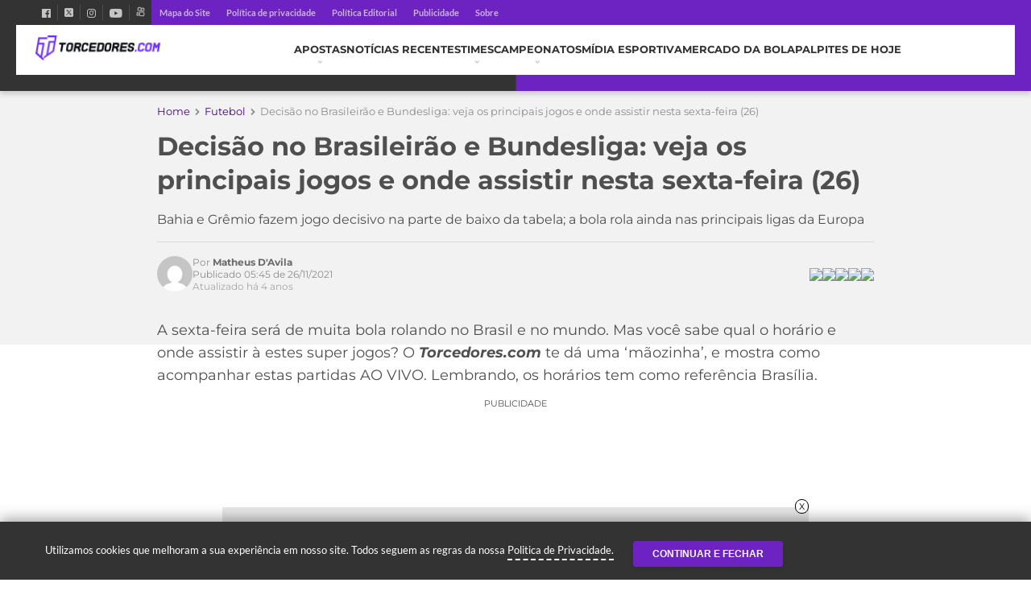

--- FILE ---
content_type: text/css
request_url: https://www.torcedores.com/wp-content/uploads/autoptimize_cache/css/autoptimize_705d1748866f0d1f4249dcbbfffb814c.css
body_size: 102667
content:
@charset "UTF-8";.wp-block-archives{box-sizing:border-box}.wp-block-archives-dropdown label{display:block}.wp-block-avatar{line-height:0}.wp-block-avatar,.wp-block-avatar img{box-sizing:border-box}.wp-block-avatar.aligncenter{text-align:center}.wp-block-audio{box-sizing:border-box}.wp-block-audio :where(figcaption){margin-bottom:1em;margin-top:.5em}.wp-block-audio audio{min-width:300px;width:100%}.wp-block-button__link{align-content:center;box-sizing:border-box;cursor:pointer;display:inline-block;height:100%;text-align:center;word-break:break-word}.wp-block-button__link.aligncenter{text-align:center}.wp-block-button__link.alignright{text-align:right}:where(.wp-block-button__link){border-radius:9999px;box-shadow:none;padding:calc(.667em + 2px) calc(1.333em + 2px);text-decoration:none}.wp-block-button[style*=text-decoration] .wp-block-button__link{text-decoration:inherit}.wp-block-buttons>.wp-block-button.has-custom-width{max-width:none}.wp-block-buttons>.wp-block-button.has-custom-width .wp-block-button__link{width:100%}.wp-block-buttons>.wp-block-button.has-custom-font-size .wp-block-button__link{font-size:inherit}.wp-block-buttons>.wp-block-button.wp-block-button__width-25{width:calc(25% - var(--wp--style--block-gap, .5em)*.75)}.wp-block-buttons>.wp-block-button.wp-block-button__width-50{width:calc(50% - var(--wp--style--block-gap, .5em)*.5)}.wp-block-buttons>.wp-block-button.wp-block-button__width-75{width:calc(75% - var(--wp--style--block-gap, .5em)*.25)}.wp-block-buttons>.wp-block-button.wp-block-button__width-100{flex-basis:100%;width:100%}.wp-block-buttons.is-vertical>.wp-block-button.wp-block-button__width-25{width:25%}.wp-block-buttons.is-vertical>.wp-block-button.wp-block-button__width-50{width:50%}.wp-block-buttons.is-vertical>.wp-block-button.wp-block-button__width-75{width:75%}.wp-block-button.is-style-squared,.wp-block-button__link.wp-block-button.is-style-squared{border-radius:0}.wp-block-button.no-border-radius,.wp-block-button__link.no-border-radius{border-radius:0!important}:root :where(.wp-block-button .wp-block-button__link.is-style-outline),:root :where(.wp-block-button.is-style-outline>.wp-block-button__link){border:2px solid;padding:.667em 1.333em}:root :where(.wp-block-button .wp-block-button__link.is-style-outline:not(.has-text-color)),:root :where(.wp-block-button.is-style-outline>.wp-block-button__link:not(.has-text-color)){color:currentColor}:root :where(.wp-block-button .wp-block-button__link.is-style-outline:not(.has-background)),:root :where(.wp-block-button.is-style-outline>.wp-block-button__link:not(.has-background)){background-color:initial;background-image:none}.wp-block-buttons{box-sizing:border-box}.wp-block-buttons.is-vertical{flex-direction:column}.wp-block-buttons.is-vertical>.wp-block-button:last-child{margin-bottom:0}.wp-block-buttons>.wp-block-button{display:inline-block;margin:0}.wp-block-buttons.is-content-justification-left{justify-content:flex-start}.wp-block-buttons.is-content-justification-left.is-vertical{align-items:flex-start}.wp-block-buttons.is-content-justification-center{justify-content:center}.wp-block-buttons.is-content-justification-center.is-vertical{align-items:center}.wp-block-buttons.is-content-justification-right{justify-content:flex-end}.wp-block-buttons.is-content-justification-right.is-vertical{align-items:flex-end}.wp-block-buttons.is-content-justification-space-between{justify-content:space-between}.wp-block-buttons.aligncenter{text-align:center}.wp-block-buttons:not(.is-content-justification-space-between,.is-content-justification-right,.is-content-justification-left,.is-content-justification-center) .wp-block-button.aligncenter{margin-left:auto;margin-right:auto;width:100%}.wp-block-buttons[style*=text-decoration] .wp-block-button,.wp-block-buttons[style*=text-decoration] .wp-block-button__link{text-decoration:inherit}.wp-block-buttons.has-custom-font-size .wp-block-button__link{font-size:inherit}.wp-block-buttons .wp-block-button__link{width:100%}.wp-block-button.aligncenter,.wp-block-calendar{text-align:center}.wp-block-calendar td,.wp-block-calendar th{border:1px solid;padding:.25em}.wp-block-calendar th{font-weight:400}.wp-block-calendar caption{background-color:inherit}.wp-block-calendar table{border-collapse:collapse;width:100%}.wp-block-calendar table:where(:not(.has-text-color)){color:#40464d}.wp-block-calendar table:where(:not(.has-text-color)) td,.wp-block-calendar table:where(:not(.has-text-color)) th{border-color:#ddd}.wp-block-calendar table.has-background th{background-color:inherit}.wp-block-calendar table.has-text-color th{color:inherit}:where(.wp-block-calendar table:not(.has-background) th){background:#ddd}.wp-block-categories{box-sizing:border-box}.wp-block-categories.alignleft{margin-right:2em}.wp-block-categories.alignright{margin-left:2em}.wp-block-categories.wp-block-categories-dropdown.aligncenter{text-align:center}.wp-block-categories .wp-block-categories__label{display:block;width:100%}.wp-block-code{box-sizing:border-box}.wp-block-code code{
  /*!rtl:begin:ignore*/direction:ltr;display:block;font-family:inherit;overflow-wrap:break-word;text-align:initial;white-space:pre-wrap
  /*!rtl:end:ignore*/}.wp-block-columns{align-items:normal!important;box-sizing:border-box;display:flex;flex-wrap:wrap!important}@media (min-width:782px){.wp-block-columns{flex-wrap:nowrap!important}}.wp-block-columns.are-vertically-aligned-top{align-items:flex-start}.wp-block-columns.are-vertically-aligned-center{align-items:center}.wp-block-columns.are-vertically-aligned-bottom{align-items:flex-end}@media (max-width:781px){.wp-block-columns:not(.is-not-stacked-on-mobile)>.wp-block-column{flex-basis:100%!important}}@media (min-width:782px){.wp-block-columns:not(.is-not-stacked-on-mobile)>.wp-block-column{flex-basis:0;flex-grow:1}.wp-block-columns:not(.is-not-stacked-on-mobile)>.wp-block-column[style*=flex-basis]{flex-grow:0}}.wp-block-columns.is-not-stacked-on-mobile{flex-wrap:nowrap!important}.wp-block-columns.is-not-stacked-on-mobile>.wp-block-column{flex-basis:0;flex-grow:1}.wp-block-columns.is-not-stacked-on-mobile>.wp-block-column[style*=flex-basis]{flex-grow:0}:where(.wp-block-columns){margin-bottom:1.75em}:where(.wp-block-columns.has-background){padding:1.25em 2.375em}.wp-block-column{flex-grow:1;min-width:0;overflow-wrap:break-word;word-break:break-word}.wp-block-column.is-vertically-aligned-top{align-self:flex-start}.wp-block-column.is-vertically-aligned-center{align-self:center}.wp-block-column.is-vertically-aligned-bottom{align-self:flex-end}.wp-block-column.is-vertically-aligned-stretch{align-self:stretch}.wp-block-column.is-vertically-aligned-bottom,.wp-block-column.is-vertically-aligned-center,.wp-block-column.is-vertically-aligned-top{width:100%}.wp-block-post-comments{box-sizing:border-box}.wp-block-post-comments .alignleft{float:left}.wp-block-post-comments .alignright{float:right}.wp-block-post-comments .navigation:after{clear:both;content:"";display:table}.wp-block-post-comments .commentlist{clear:both;list-style:none;margin:0;padding:0}.wp-block-post-comments .commentlist .comment{min-height:2.25em;padding-left:3.25em}.wp-block-post-comments .commentlist .comment p{font-size:1em;line-height:1.8;margin:1em 0}.wp-block-post-comments .commentlist .children{list-style:none;margin:0;padding:0}.wp-block-post-comments .comment-author{line-height:1.5}.wp-block-post-comments .comment-author .avatar{border-radius:1.5em;display:block;float:left;height:2.5em;margin-right:.75em;margin-top:.5em;width:2.5em}.wp-block-post-comments .comment-author cite{font-style:normal}.wp-block-post-comments .comment-meta{font-size:.875em;line-height:1.5}.wp-block-post-comments .comment-meta b{font-weight:400}.wp-block-post-comments .comment-meta .comment-awaiting-moderation{display:block;margin-bottom:1em;margin-top:1em}.wp-block-post-comments .comment-body .commentmetadata{font-size:.875em}.wp-block-post-comments .comment-form-author label,.wp-block-post-comments .comment-form-comment label,.wp-block-post-comments .comment-form-email label,.wp-block-post-comments .comment-form-url label{display:block;margin-bottom:.25em}.wp-block-post-comments .comment-form input:not([type=submit]):not([type=checkbox]),.wp-block-post-comments .comment-form textarea{box-sizing:border-box;display:block;width:100%}.wp-block-post-comments .comment-form-cookies-consent{display:flex;gap:.25em}.wp-block-post-comments .comment-form-cookies-consent #wp-comment-cookies-consent{margin-top:.35em}.wp-block-post-comments .comment-reply-title{margin-bottom:0}.wp-block-post-comments .comment-reply-title :where(small){font-size:var(--wp--preset--font-size--medium,smaller);margin-left:.5em}.wp-block-post-comments .reply{font-size:.875em;margin-bottom:1.4em}.wp-block-post-comments input:not([type=submit]),.wp-block-post-comments textarea{border:1px solid #949494;font-family:inherit;font-size:1em}.wp-block-post-comments input:not([type=submit]):not([type=checkbox]),.wp-block-post-comments textarea{padding:calc(.667em + 2px)}:where(.wp-block-post-comments input[type=submit]){border:none}.wp-block-comments{box-sizing:border-box}.wp-block-comments-pagination>.wp-block-comments-pagination-next,.wp-block-comments-pagination>.wp-block-comments-pagination-numbers,.wp-block-comments-pagination>.wp-block-comments-pagination-previous{font-size:inherit;margin-bottom:.5em;margin-right:.5em}.wp-block-comments-pagination>.wp-block-comments-pagination-next:last-child,.wp-block-comments-pagination>.wp-block-comments-pagination-numbers:last-child,.wp-block-comments-pagination>.wp-block-comments-pagination-previous:last-child{margin-right:0}.wp-block-comments-pagination .wp-block-comments-pagination-previous-arrow{display:inline-block;margin-right:1ch}.wp-block-comments-pagination .wp-block-comments-pagination-previous-arrow:not(.is-arrow-chevron){transform:scaleX(1)}.wp-block-comments-pagination .wp-block-comments-pagination-next-arrow{display:inline-block;margin-left:1ch}.wp-block-comments-pagination .wp-block-comments-pagination-next-arrow:not(.is-arrow-chevron){transform:scaleX(1)}.wp-block-comments-pagination.aligncenter{justify-content:center}.wp-block-comment-template{box-sizing:border-box;list-style:none;margin-bottom:0;max-width:100%;padding:0}.wp-block-comment-template li{clear:both}.wp-block-comment-template ol{list-style:none;margin-bottom:0;max-width:100%;padding-left:2rem}.wp-block-comment-template.alignleft{float:left}.wp-block-comment-template.aligncenter{margin-left:auto;margin-right:auto;width:fit-content}.wp-block-comment-template.alignright{float:right}.wp-block-comment-date{box-sizing:border-box}.comment-awaiting-moderation{display:block;font-size:.875em;line-height:1.5}.wp-block-comment-author-name,.wp-block-comment-content,.wp-block-comment-edit-link,.wp-block-comment-reply-link{box-sizing:border-box}.wp-block-cover,.wp-block-cover-image{align-items:center;background-position:50%;box-sizing:border-box;display:flex;justify-content:center;min-height:430px;overflow:hidden;overflow:clip;padding:1em;position:relative}.wp-block-cover .has-background-dim:not([class*=-background-color]),.wp-block-cover-image .has-background-dim:not([class*=-background-color]),.wp-block-cover-image.has-background-dim:not([class*=-background-color]),.wp-block-cover.has-background-dim:not([class*=-background-color]){background-color:#000}.wp-block-cover .has-background-dim.has-background-gradient,.wp-block-cover-image .has-background-dim.has-background-gradient{background-color:initial}.wp-block-cover-image.has-background-dim:before,.wp-block-cover.has-background-dim:before{background-color:inherit;content:""}.wp-block-cover .wp-block-cover__background,.wp-block-cover .wp-block-cover__gradient-background,.wp-block-cover-image .wp-block-cover__background,.wp-block-cover-image .wp-block-cover__gradient-background,.wp-block-cover-image.has-background-dim:not(.has-background-gradient):before,.wp-block-cover.has-background-dim:not(.has-background-gradient):before{bottom:0;left:0;opacity:.5;position:absolute;right:0;top:0}.wp-block-cover-image.has-background-dim.has-background-dim-10 .wp-block-cover__background,.wp-block-cover-image.has-background-dim.has-background-dim-10 .wp-block-cover__gradient-background,.wp-block-cover-image.has-background-dim.has-background-dim-10:not(.has-background-gradient):before,.wp-block-cover.has-background-dim.has-background-dim-10 .wp-block-cover__background,.wp-block-cover.has-background-dim.has-background-dim-10 .wp-block-cover__gradient-background,.wp-block-cover.has-background-dim.has-background-dim-10:not(.has-background-gradient):before{opacity:.1}.wp-block-cover-image.has-background-dim.has-background-dim-20 .wp-block-cover__background,.wp-block-cover-image.has-background-dim.has-background-dim-20 .wp-block-cover__gradient-background,.wp-block-cover-image.has-background-dim.has-background-dim-20:not(.has-background-gradient):before,.wp-block-cover.has-background-dim.has-background-dim-20 .wp-block-cover__background,.wp-block-cover.has-background-dim.has-background-dim-20 .wp-block-cover__gradient-background,.wp-block-cover.has-background-dim.has-background-dim-20:not(.has-background-gradient):before{opacity:.2}.wp-block-cover-image.has-background-dim.has-background-dim-30 .wp-block-cover__background,.wp-block-cover-image.has-background-dim.has-background-dim-30 .wp-block-cover__gradient-background,.wp-block-cover-image.has-background-dim.has-background-dim-30:not(.has-background-gradient):before,.wp-block-cover.has-background-dim.has-background-dim-30 .wp-block-cover__background,.wp-block-cover.has-background-dim.has-background-dim-30 .wp-block-cover__gradient-background,.wp-block-cover.has-background-dim.has-background-dim-30:not(.has-background-gradient):before{opacity:.3}.wp-block-cover-image.has-background-dim.has-background-dim-40 .wp-block-cover__background,.wp-block-cover-image.has-background-dim.has-background-dim-40 .wp-block-cover__gradient-background,.wp-block-cover-image.has-background-dim.has-background-dim-40:not(.has-background-gradient):before,.wp-block-cover.has-background-dim.has-background-dim-40 .wp-block-cover__background,.wp-block-cover.has-background-dim.has-background-dim-40 .wp-block-cover__gradient-background,.wp-block-cover.has-background-dim.has-background-dim-40:not(.has-background-gradient):before{opacity:.4}.wp-block-cover-image.has-background-dim.has-background-dim-50 .wp-block-cover__background,.wp-block-cover-image.has-background-dim.has-background-dim-50 .wp-block-cover__gradient-background,.wp-block-cover-image.has-background-dim.has-background-dim-50:not(.has-background-gradient):before,.wp-block-cover.has-background-dim.has-background-dim-50 .wp-block-cover__background,.wp-block-cover.has-background-dim.has-background-dim-50 .wp-block-cover__gradient-background,.wp-block-cover.has-background-dim.has-background-dim-50:not(.has-background-gradient):before{opacity:.5}.wp-block-cover-image.has-background-dim.has-background-dim-60 .wp-block-cover__background,.wp-block-cover-image.has-background-dim.has-background-dim-60 .wp-block-cover__gradient-background,.wp-block-cover-image.has-background-dim.has-background-dim-60:not(.has-background-gradient):before,.wp-block-cover.has-background-dim.has-background-dim-60 .wp-block-cover__background,.wp-block-cover.has-background-dim.has-background-dim-60 .wp-block-cover__gradient-background,.wp-block-cover.has-background-dim.has-background-dim-60:not(.has-background-gradient):before{opacity:.6}.wp-block-cover-image.has-background-dim.has-background-dim-70 .wp-block-cover__background,.wp-block-cover-image.has-background-dim.has-background-dim-70 .wp-block-cover__gradient-background,.wp-block-cover-image.has-background-dim.has-background-dim-70:not(.has-background-gradient):before,.wp-block-cover.has-background-dim.has-background-dim-70 .wp-block-cover__background,.wp-block-cover.has-background-dim.has-background-dim-70 .wp-block-cover__gradient-background,.wp-block-cover.has-background-dim.has-background-dim-70:not(.has-background-gradient):before{opacity:.7}.wp-block-cover-image.has-background-dim.has-background-dim-80 .wp-block-cover__background,.wp-block-cover-image.has-background-dim.has-background-dim-80 .wp-block-cover__gradient-background,.wp-block-cover-image.has-background-dim.has-background-dim-80:not(.has-background-gradient):before,.wp-block-cover.has-background-dim.has-background-dim-80 .wp-block-cover__background,.wp-block-cover.has-background-dim.has-background-dim-80 .wp-block-cover__gradient-background,.wp-block-cover.has-background-dim.has-background-dim-80:not(.has-background-gradient):before{opacity:.8}.wp-block-cover-image.has-background-dim.has-background-dim-90 .wp-block-cover__background,.wp-block-cover-image.has-background-dim.has-background-dim-90 .wp-block-cover__gradient-background,.wp-block-cover-image.has-background-dim.has-background-dim-90:not(.has-background-gradient):before,.wp-block-cover.has-background-dim.has-background-dim-90 .wp-block-cover__background,.wp-block-cover.has-background-dim.has-background-dim-90 .wp-block-cover__gradient-background,.wp-block-cover.has-background-dim.has-background-dim-90:not(.has-background-gradient):before{opacity:.9}.wp-block-cover-image.has-background-dim.has-background-dim-100 .wp-block-cover__background,.wp-block-cover-image.has-background-dim.has-background-dim-100 .wp-block-cover__gradient-background,.wp-block-cover-image.has-background-dim.has-background-dim-100:not(.has-background-gradient):before,.wp-block-cover.has-background-dim.has-background-dim-100 .wp-block-cover__background,.wp-block-cover.has-background-dim.has-background-dim-100 .wp-block-cover__gradient-background,.wp-block-cover.has-background-dim.has-background-dim-100:not(.has-background-gradient):before{opacity:1}.wp-block-cover .wp-block-cover__background.has-background-dim.has-background-dim-0,.wp-block-cover .wp-block-cover__gradient-background.has-background-dim.has-background-dim-0,.wp-block-cover-image .wp-block-cover__background.has-background-dim.has-background-dim-0,.wp-block-cover-image .wp-block-cover__gradient-background.has-background-dim.has-background-dim-0{opacity:0}.wp-block-cover .wp-block-cover__background.has-background-dim.has-background-dim-10,.wp-block-cover .wp-block-cover__gradient-background.has-background-dim.has-background-dim-10,.wp-block-cover-image .wp-block-cover__background.has-background-dim.has-background-dim-10,.wp-block-cover-image .wp-block-cover__gradient-background.has-background-dim.has-background-dim-10{opacity:.1}.wp-block-cover .wp-block-cover__background.has-background-dim.has-background-dim-20,.wp-block-cover .wp-block-cover__gradient-background.has-background-dim.has-background-dim-20,.wp-block-cover-image .wp-block-cover__background.has-background-dim.has-background-dim-20,.wp-block-cover-image .wp-block-cover__gradient-background.has-background-dim.has-background-dim-20{opacity:.2}.wp-block-cover .wp-block-cover__background.has-background-dim.has-background-dim-30,.wp-block-cover .wp-block-cover__gradient-background.has-background-dim.has-background-dim-30,.wp-block-cover-image .wp-block-cover__background.has-background-dim.has-background-dim-30,.wp-block-cover-image .wp-block-cover__gradient-background.has-background-dim.has-background-dim-30{opacity:.3}.wp-block-cover .wp-block-cover__background.has-background-dim.has-background-dim-40,.wp-block-cover .wp-block-cover__gradient-background.has-background-dim.has-background-dim-40,.wp-block-cover-image .wp-block-cover__background.has-background-dim.has-background-dim-40,.wp-block-cover-image .wp-block-cover__gradient-background.has-background-dim.has-background-dim-40{opacity:.4}.wp-block-cover .wp-block-cover__background.has-background-dim.has-background-dim-50,.wp-block-cover .wp-block-cover__gradient-background.has-background-dim.has-background-dim-50,.wp-block-cover-image .wp-block-cover__background.has-background-dim.has-background-dim-50,.wp-block-cover-image .wp-block-cover__gradient-background.has-background-dim.has-background-dim-50{opacity:.5}.wp-block-cover .wp-block-cover__background.has-background-dim.has-background-dim-60,.wp-block-cover .wp-block-cover__gradient-background.has-background-dim.has-background-dim-60,.wp-block-cover-image .wp-block-cover__background.has-background-dim.has-background-dim-60,.wp-block-cover-image .wp-block-cover__gradient-background.has-background-dim.has-background-dim-60{opacity:.6}.wp-block-cover .wp-block-cover__background.has-background-dim.has-background-dim-70,.wp-block-cover .wp-block-cover__gradient-background.has-background-dim.has-background-dim-70,.wp-block-cover-image .wp-block-cover__background.has-background-dim.has-background-dim-70,.wp-block-cover-image .wp-block-cover__gradient-background.has-background-dim.has-background-dim-70{opacity:.7}.wp-block-cover .wp-block-cover__background.has-background-dim.has-background-dim-80,.wp-block-cover .wp-block-cover__gradient-background.has-background-dim.has-background-dim-80,.wp-block-cover-image .wp-block-cover__background.has-background-dim.has-background-dim-80,.wp-block-cover-image .wp-block-cover__gradient-background.has-background-dim.has-background-dim-80{opacity:.8}.wp-block-cover .wp-block-cover__background.has-background-dim.has-background-dim-90,.wp-block-cover .wp-block-cover__gradient-background.has-background-dim.has-background-dim-90,.wp-block-cover-image .wp-block-cover__background.has-background-dim.has-background-dim-90,.wp-block-cover-image .wp-block-cover__gradient-background.has-background-dim.has-background-dim-90{opacity:.9}.wp-block-cover .wp-block-cover__background.has-background-dim.has-background-dim-100,.wp-block-cover .wp-block-cover__gradient-background.has-background-dim.has-background-dim-100,.wp-block-cover-image .wp-block-cover__background.has-background-dim.has-background-dim-100,.wp-block-cover-image .wp-block-cover__gradient-background.has-background-dim.has-background-dim-100{opacity:1}.wp-block-cover-image.alignleft,.wp-block-cover-image.alignright,.wp-block-cover.alignleft,.wp-block-cover.alignright{max-width:420px;width:100%}.wp-block-cover-image.aligncenter,.wp-block-cover-image.alignleft,.wp-block-cover-image.alignright,.wp-block-cover.aligncenter,.wp-block-cover.alignleft,.wp-block-cover.alignright{display:flex}.wp-block-cover .wp-block-cover__inner-container,.wp-block-cover-image .wp-block-cover__inner-container{color:inherit;position:relative;width:100%}.wp-block-cover-image.is-position-top-left,.wp-block-cover.is-position-top-left{align-items:flex-start;justify-content:flex-start}.wp-block-cover-image.is-position-top-center,.wp-block-cover.is-position-top-center{align-items:flex-start;justify-content:center}.wp-block-cover-image.is-position-top-right,.wp-block-cover.is-position-top-right{align-items:flex-start;justify-content:flex-end}.wp-block-cover-image.is-position-center-left,.wp-block-cover.is-position-center-left{align-items:center;justify-content:flex-start}.wp-block-cover-image.is-position-center-center,.wp-block-cover.is-position-center-center{align-items:center;justify-content:center}.wp-block-cover-image.is-position-center-right,.wp-block-cover.is-position-center-right{align-items:center;justify-content:flex-end}.wp-block-cover-image.is-position-bottom-left,.wp-block-cover.is-position-bottom-left{align-items:flex-end;justify-content:flex-start}.wp-block-cover-image.is-position-bottom-center,.wp-block-cover.is-position-bottom-center{align-items:flex-end;justify-content:center}.wp-block-cover-image.is-position-bottom-right,.wp-block-cover.is-position-bottom-right{align-items:flex-end;justify-content:flex-end}.wp-block-cover-image.has-custom-content-position.has-custom-content-position .wp-block-cover__inner-container,.wp-block-cover.has-custom-content-position.has-custom-content-position .wp-block-cover__inner-container{margin:0}.wp-block-cover-image.has-custom-content-position.has-custom-content-position.is-position-bottom-left .wp-block-cover__inner-container,.wp-block-cover-image.has-custom-content-position.has-custom-content-position.is-position-bottom-right .wp-block-cover__inner-container,.wp-block-cover-image.has-custom-content-position.has-custom-content-position.is-position-center-left .wp-block-cover__inner-container,.wp-block-cover-image.has-custom-content-position.has-custom-content-position.is-position-center-right .wp-block-cover__inner-container,.wp-block-cover-image.has-custom-content-position.has-custom-content-position.is-position-top-left .wp-block-cover__inner-container,.wp-block-cover-image.has-custom-content-position.has-custom-content-position.is-position-top-right .wp-block-cover__inner-container,.wp-block-cover.has-custom-content-position.has-custom-content-position.is-position-bottom-left .wp-block-cover__inner-container,.wp-block-cover.has-custom-content-position.has-custom-content-position.is-position-bottom-right .wp-block-cover__inner-container,.wp-block-cover.has-custom-content-position.has-custom-content-position.is-position-center-left .wp-block-cover__inner-container,.wp-block-cover.has-custom-content-position.has-custom-content-position.is-position-center-right .wp-block-cover__inner-container,.wp-block-cover.has-custom-content-position.has-custom-content-position.is-position-top-left .wp-block-cover__inner-container,.wp-block-cover.has-custom-content-position.has-custom-content-position.is-position-top-right .wp-block-cover__inner-container{margin:0;width:auto}.wp-block-cover .wp-block-cover__image-background,.wp-block-cover video.wp-block-cover__video-background,.wp-block-cover-image .wp-block-cover__image-background,.wp-block-cover-image video.wp-block-cover__video-background{border:none;bottom:0;box-shadow:none;height:100%;left:0;margin:0;max-height:none;max-width:none;object-fit:cover;outline:none;padding:0;position:absolute;right:0;top:0;width:100%}.wp-block-cover-image.has-parallax,.wp-block-cover.has-parallax,.wp-block-cover__image-background.has-parallax,video.wp-block-cover__video-background.has-parallax{background-attachment:fixed;background-repeat:no-repeat;background-size:cover}@supports (-webkit-touch-callout:inherit){.wp-block-cover-image.has-parallax,.wp-block-cover.has-parallax,.wp-block-cover__image-background.has-parallax,video.wp-block-cover__video-background.has-parallax{background-attachment:scroll}}@media (prefers-reduced-motion:reduce){.wp-block-cover-image.has-parallax,.wp-block-cover.has-parallax,.wp-block-cover__image-background.has-parallax,video.wp-block-cover__video-background.has-parallax{background-attachment:scroll}}.wp-block-cover-image.is-repeated,.wp-block-cover.is-repeated,.wp-block-cover__image-background.is-repeated,video.wp-block-cover__video-background.is-repeated{background-repeat:repeat;background-size:auto}.wp-block-cover-image-text,.wp-block-cover-image-text a,.wp-block-cover-image-text a:active,.wp-block-cover-image-text a:focus,.wp-block-cover-image-text a:hover,.wp-block-cover-text,.wp-block-cover-text a,.wp-block-cover-text a:active,.wp-block-cover-text a:focus,.wp-block-cover-text a:hover,section.wp-block-cover-image h2,section.wp-block-cover-image h2 a,section.wp-block-cover-image h2 a:active,section.wp-block-cover-image h2 a:focus,section.wp-block-cover-image h2 a:hover{color:#fff}.wp-block-cover-image .wp-block-cover.has-left-content{justify-content:flex-start}.wp-block-cover-image .wp-block-cover.has-right-content{justify-content:flex-end}.wp-block-cover-image.has-left-content .wp-block-cover-image-text,.wp-block-cover.has-left-content .wp-block-cover-text,section.wp-block-cover-image.has-left-content>h2{margin-left:0;text-align:left}.wp-block-cover-image.has-right-content .wp-block-cover-image-text,.wp-block-cover.has-right-content .wp-block-cover-text,section.wp-block-cover-image.has-right-content>h2{margin-right:0;text-align:right}.wp-block-cover .wp-block-cover-text,.wp-block-cover-image .wp-block-cover-image-text,section.wp-block-cover-image>h2{font-size:2em;line-height:1.25;margin-bottom:0;max-width:840px;padding:.44em;text-align:center;z-index:1}:where(.wp-block-cover-image:not(.has-text-color)),:where(.wp-block-cover:not(.has-text-color)){color:#fff}:where(.wp-block-cover-image.is-light:not(.has-text-color)),:where(.wp-block-cover.is-light:not(.has-text-color)){color:#000}:root :where(.wp-block-cover h1:not(.has-text-color)),:root :where(.wp-block-cover h2:not(.has-text-color)),:root :where(.wp-block-cover h3:not(.has-text-color)),:root :where(.wp-block-cover h4:not(.has-text-color)),:root :where(.wp-block-cover h5:not(.has-text-color)),:root :where(.wp-block-cover h6:not(.has-text-color)),:root :where(.wp-block-cover p:not(.has-text-color)){color:inherit}body:not(.editor-styles-wrapper) .wp-block-cover:not(.wp-block-cover:has(.wp-block-cover__background+.wp-block-cover__inner-container)) .wp-block-cover__image-background,body:not(.editor-styles-wrapper) .wp-block-cover:not(.wp-block-cover:has(.wp-block-cover__background+.wp-block-cover__inner-container)) .wp-block-cover__video-background{z-index:0}body:not(.editor-styles-wrapper) .wp-block-cover:not(.wp-block-cover:has(.wp-block-cover__background+.wp-block-cover__inner-container)) .wp-block-cover__background,body:not(.editor-styles-wrapper) .wp-block-cover:not(.wp-block-cover:has(.wp-block-cover__background+.wp-block-cover__inner-container)) .wp-block-cover__gradient-background,body:not(.editor-styles-wrapper) .wp-block-cover:not(.wp-block-cover:has(.wp-block-cover__background+.wp-block-cover__inner-container)) .wp-block-cover__inner-container,body:not(.editor-styles-wrapper) .wp-block-cover:not(.wp-block-cover:has(.wp-block-cover__background+.wp-block-cover__inner-container)).has-background-dim:not(.has-background-gradient):before{z-index:1}.has-modal-open body:not(.editor-styles-wrapper) .wp-block-cover:not(.wp-block-cover:has(.wp-block-cover__background+.wp-block-cover__inner-container)) .wp-block-cover__inner-container{z-index:auto}.wp-block-details{box-sizing:border-box}.wp-block-details summary{cursor:pointer}.wp-block-embed.alignleft,.wp-block-embed.alignright,.wp-block[data-align=left]>[data-type="core/embed"],.wp-block[data-align=right]>[data-type="core/embed"]{max-width:360px;width:100%}.wp-block-embed.alignleft .wp-block-embed__wrapper,.wp-block-embed.alignright .wp-block-embed__wrapper,.wp-block[data-align=left]>[data-type="core/embed"] .wp-block-embed__wrapper,.wp-block[data-align=right]>[data-type="core/embed"] .wp-block-embed__wrapper{min-width:280px}.wp-block-cover .wp-block-embed{min-height:240px;min-width:320px}.wp-block-embed{overflow-wrap:break-word}.wp-block-embed :where(figcaption){margin-bottom:1em;margin-top:.5em}.wp-block-embed iframe{max-width:100%}.wp-block-embed__wrapper{position:relative}.wp-embed-responsive .wp-has-aspect-ratio .wp-block-embed__wrapper:before{content:"";display:block;padding-top:50%}.wp-embed-responsive .wp-has-aspect-ratio iframe{bottom:0;height:100%;left:0;position:absolute;right:0;top:0;width:100%}.wp-embed-responsive .wp-embed-aspect-21-9 .wp-block-embed__wrapper:before{padding-top:42.85%}.wp-embed-responsive .wp-embed-aspect-18-9 .wp-block-embed__wrapper:before{padding-top:50%}.wp-embed-responsive .wp-embed-aspect-16-9 .wp-block-embed__wrapper:before{padding-top:56.25%}.wp-embed-responsive .wp-embed-aspect-4-3 .wp-block-embed__wrapper:before{padding-top:75%}.wp-embed-responsive .wp-embed-aspect-1-1 .wp-block-embed__wrapper:before{padding-top:100%}.wp-embed-responsive .wp-embed-aspect-9-16 .wp-block-embed__wrapper:before{padding-top:177.77%}.wp-embed-responsive .wp-embed-aspect-1-2 .wp-block-embed__wrapper:before{padding-top:200%}.wp-block-file{box-sizing:border-box}.wp-block-file:not(.wp-element-button){font-size:.8em}.wp-block-file.aligncenter{text-align:center}.wp-block-file.alignright{text-align:right}.wp-block-file *+.wp-block-file__button{margin-left:.75em}:where(.wp-block-file){margin-bottom:1.5em}.wp-block-file__embed{margin-bottom:1em}:where(.wp-block-file__button){border-radius:2em;display:inline-block;padding:.5em 1em}:where(.wp-block-file__button):is(a):active,:where(.wp-block-file__button):is(a):focus,:where(.wp-block-file__button):is(a):hover,:where(.wp-block-file__button):is(a):visited{box-shadow:none;color:#fff;opacity:.85;text-decoration:none}.wp-block-form-input__label{display:flex;flex-direction:column;gap:.25em;margin-bottom:.5em;width:100%}.wp-block-form-input__label.is-label-inline{align-items:center;flex-direction:row;gap:.5em}.wp-block-form-input__label.is-label-inline .wp-block-form-input__label-content{margin-bottom:.5em}.wp-block-form-input__label:has(input[type=checkbox]){flex-direction:row;width:fit-content}.wp-block-form-input__label:has(input[type=checkbox]) .wp-block-form-input__label-content{margin:0}.wp-block-form-input__label:has(.wp-block-form-input__label-content+input[type=checkbox]){flex-direction:row-reverse}.wp-block-form-input__label-content{width:fit-content}.wp-block-form-input__input{font-size:1em;margin-bottom:.5em;padding:0 .5em}.wp-block-form-input__input[type=date],.wp-block-form-input__input[type=datetime-local],.wp-block-form-input__input[type=datetime],.wp-block-form-input__input[type=email],.wp-block-form-input__input[type=month],.wp-block-form-input__input[type=number],.wp-block-form-input__input[type=password],.wp-block-form-input__input[type=search],.wp-block-form-input__input[type=tel],.wp-block-form-input__input[type=text],.wp-block-form-input__input[type=time],.wp-block-form-input__input[type=url],.wp-block-form-input__input[type=week]{border:1px solid;line-height:2;min-height:2em}textarea.wp-block-form-input__input{min-height:10em}.blocks-gallery-grid:not(.has-nested-images),.wp-block-gallery:not(.has-nested-images){display:flex;flex-wrap:wrap;list-style-type:none;margin:0;padding:0}.blocks-gallery-grid:not(.has-nested-images) .blocks-gallery-image,.blocks-gallery-grid:not(.has-nested-images) .blocks-gallery-item,.wp-block-gallery:not(.has-nested-images) .blocks-gallery-image,.wp-block-gallery:not(.has-nested-images) .blocks-gallery-item{display:flex;flex-direction:column;flex-grow:1;justify-content:center;margin:0 1em 1em 0;position:relative;width:calc(50% - 1em)}.blocks-gallery-grid:not(.has-nested-images) .blocks-gallery-image:nth-of-type(2n),.blocks-gallery-grid:not(.has-nested-images) .blocks-gallery-item:nth-of-type(2n),.wp-block-gallery:not(.has-nested-images) .blocks-gallery-image:nth-of-type(2n),.wp-block-gallery:not(.has-nested-images) .blocks-gallery-item:nth-of-type(2n){margin-right:0}.blocks-gallery-grid:not(.has-nested-images) .blocks-gallery-image figure,.blocks-gallery-grid:not(.has-nested-images) .blocks-gallery-item figure,.wp-block-gallery:not(.has-nested-images) .blocks-gallery-image figure,.wp-block-gallery:not(.has-nested-images) .blocks-gallery-item figure{align-items:flex-end;display:flex;height:100%;justify-content:flex-start;margin:0}.blocks-gallery-grid:not(.has-nested-images) .blocks-gallery-image img,.blocks-gallery-grid:not(.has-nested-images) .blocks-gallery-item img,.wp-block-gallery:not(.has-nested-images) .blocks-gallery-image img,.wp-block-gallery:not(.has-nested-images) .blocks-gallery-item img{display:block;height:auto;max-width:100%;width:auto}.blocks-gallery-grid:not(.has-nested-images) .blocks-gallery-image figcaption,.blocks-gallery-grid:not(.has-nested-images) .blocks-gallery-item figcaption,.wp-block-gallery:not(.has-nested-images) .blocks-gallery-image figcaption,.wp-block-gallery:not(.has-nested-images) .blocks-gallery-item figcaption{background:linear-gradient(0deg,#000000b3,#0000004d 70%,#0000);bottom:0;box-sizing:border-box;color:#fff;font-size:.8em;margin:0;max-height:100%;overflow:auto;padding:3em .77em .7em;position:absolute;text-align:center;width:100%;z-index:2}.blocks-gallery-grid:not(.has-nested-images) .blocks-gallery-image figcaption img,.blocks-gallery-grid:not(.has-nested-images) .blocks-gallery-item figcaption img,.wp-block-gallery:not(.has-nested-images) .blocks-gallery-image figcaption img,.wp-block-gallery:not(.has-nested-images) .blocks-gallery-item figcaption img{display:inline}.blocks-gallery-grid:not(.has-nested-images) figcaption,.wp-block-gallery:not(.has-nested-images) figcaption{flex-grow:1}.blocks-gallery-grid:not(.has-nested-images).is-cropped .blocks-gallery-image a,.blocks-gallery-grid:not(.has-nested-images).is-cropped .blocks-gallery-image img,.blocks-gallery-grid:not(.has-nested-images).is-cropped .blocks-gallery-item a,.blocks-gallery-grid:not(.has-nested-images).is-cropped .blocks-gallery-item img,.wp-block-gallery:not(.has-nested-images).is-cropped .blocks-gallery-image a,.wp-block-gallery:not(.has-nested-images).is-cropped .blocks-gallery-image img,.wp-block-gallery:not(.has-nested-images).is-cropped .blocks-gallery-item a,.wp-block-gallery:not(.has-nested-images).is-cropped .blocks-gallery-item img{flex:1;height:100%;object-fit:cover;width:100%}.blocks-gallery-grid:not(.has-nested-images).columns-1 .blocks-gallery-image,.blocks-gallery-grid:not(.has-nested-images).columns-1 .blocks-gallery-item,.wp-block-gallery:not(.has-nested-images).columns-1 .blocks-gallery-image,.wp-block-gallery:not(.has-nested-images).columns-1 .blocks-gallery-item{margin-right:0;width:100%}@media (min-width:600px){.blocks-gallery-grid:not(.has-nested-images).columns-3 .blocks-gallery-image,.blocks-gallery-grid:not(.has-nested-images).columns-3 .blocks-gallery-item,.wp-block-gallery:not(.has-nested-images).columns-3 .blocks-gallery-image,.wp-block-gallery:not(.has-nested-images).columns-3 .blocks-gallery-item{margin-right:1em;width:calc(33.33333% - .66667em)}.blocks-gallery-grid:not(.has-nested-images).columns-4 .blocks-gallery-image,.blocks-gallery-grid:not(.has-nested-images).columns-4 .blocks-gallery-item,.wp-block-gallery:not(.has-nested-images).columns-4 .blocks-gallery-image,.wp-block-gallery:not(.has-nested-images).columns-4 .blocks-gallery-item{margin-right:1em;width:calc(25% - .75em)}.blocks-gallery-grid:not(.has-nested-images).columns-5 .blocks-gallery-image,.blocks-gallery-grid:not(.has-nested-images).columns-5 .blocks-gallery-item,.wp-block-gallery:not(.has-nested-images).columns-5 .blocks-gallery-image,.wp-block-gallery:not(.has-nested-images).columns-5 .blocks-gallery-item{margin-right:1em;width:calc(20% - .8em)}.blocks-gallery-grid:not(.has-nested-images).columns-6 .blocks-gallery-image,.blocks-gallery-grid:not(.has-nested-images).columns-6 .blocks-gallery-item,.wp-block-gallery:not(.has-nested-images).columns-6 .blocks-gallery-image,.wp-block-gallery:not(.has-nested-images).columns-6 .blocks-gallery-item{margin-right:1em;width:calc(16.66667% - .83333em)}.blocks-gallery-grid:not(.has-nested-images).columns-7 .blocks-gallery-image,.blocks-gallery-grid:not(.has-nested-images).columns-7 .blocks-gallery-item,.wp-block-gallery:not(.has-nested-images).columns-7 .blocks-gallery-image,.wp-block-gallery:not(.has-nested-images).columns-7 .blocks-gallery-item{margin-right:1em;width:calc(14.28571% - .85714em)}.blocks-gallery-grid:not(.has-nested-images).columns-8 .blocks-gallery-image,.blocks-gallery-grid:not(.has-nested-images).columns-8 .blocks-gallery-item,.wp-block-gallery:not(.has-nested-images).columns-8 .blocks-gallery-image,.wp-block-gallery:not(.has-nested-images).columns-8 .blocks-gallery-item{margin-right:1em;width:calc(12.5% - .875em)}.blocks-gallery-grid:not(.has-nested-images).columns-1 .blocks-gallery-image:nth-of-type(1n),.blocks-gallery-grid:not(.has-nested-images).columns-1 .blocks-gallery-item:nth-of-type(1n),.blocks-gallery-grid:not(.has-nested-images).columns-2 .blocks-gallery-image:nth-of-type(2n),.blocks-gallery-grid:not(.has-nested-images).columns-2 .blocks-gallery-item:nth-of-type(2n),.blocks-gallery-grid:not(.has-nested-images).columns-3 .blocks-gallery-image:nth-of-type(3n),.blocks-gallery-grid:not(.has-nested-images).columns-3 .blocks-gallery-item:nth-of-type(3n),.blocks-gallery-grid:not(.has-nested-images).columns-4 .blocks-gallery-image:nth-of-type(4n),.blocks-gallery-grid:not(.has-nested-images).columns-4 .blocks-gallery-item:nth-of-type(4n),.blocks-gallery-grid:not(.has-nested-images).columns-5 .blocks-gallery-image:nth-of-type(5n),.blocks-gallery-grid:not(.has-nested-images).columns-5 .blocks-gallery-item:nth-of-type(5n),.blocks-gallery-grid:not(.has-nested-images).columns-6 .blocks-gallery-image:nth-of-type(6n),.blocks-gallery-grid:not(.has-nested-images).columns-6 .blocks-gallery-item:nth-of-type(6n),.blocks-gallery-grid:not(.has-nested-images).columns-7 .blocks-gallery-image:nth-of-type(7n),.blocks-gallery-grid:not(.has-nested-images).columns-7 .blocks-gallery-item:nth-of-type(7n),.blocks-gallery-grid:not(.has-nested-images).columns-8 .blocks-gallery-image:nth-of-type(8n),.blocks-gallery-grid:not(.has-nested-images).columns-8 .blocks-gallery-item:nth-of-type(8n),.wp-block-gallery:not(.has-nested-images).columns-1 .blocks-gallery-image:nth-of-type(1n),.wp-block-gallery:not(.has-nested-images).columns-1 .blocks-gallery-item:nth-of-type(1n),.wp-block-gallery:not(.has-nested-images).columns-2 .blocks-gallery-image:nth-of-type(2n),.wp-block-gallery:not(.has-nested-images).columns-2 .blocks-gallery-item:nth-of-type(2n),.wp-block-gallery:not(.has-nested-images).columns-3 .blocks-gallery-image:nth-of-type(3n),.wp-block-gallery:not(.has-nested-images).columns-3 .blocks-gallery-item:nth-of-type(3n),.wp-block-gallery:not(.has-nested-images).columns-4 .blocks-gallery-image:nth-of-type(4n),.wp-block-gallery:not(.has-nested-images).columns-4 .blocks-gallery-item:nth-of-type(4n),.wp-block-gallery:not(.has-nested-images).columns-5 .blocks-gallery-image:nth-of-type(5n),.wp-block-gallery:not(.has-nested-images).columns-5 .blocks-gallery-item:nth-of-type(5n),.wp-block-gallery:not(.has-nested-images).columns-6 .blocks-gallery-image:nth-of-type(6n),.wp-block-gallery:not(.has-nested-images).columns-6 .blocks-gallery-item:nth-of-type(6n),.wp-block-gallery:not(.has-nested-images).columns-7 .blocks-gallery-image:nth-of-type(7n),.wp-block-gallery:not(.has-nested-images).columns-7 .blocks-gallery-item:nth-of-type(7n),.wp-block-gallery:not(.has-nested-images).columns-8 .blocks-gallery-image:nth-of-type(8n),.wp-block-gallery:not(.has-nested-images).columns-8 .blocks-gallery-item:nth-of-type(8n){margin-right:0}}.blocks-gallery-grid:not(.has-nested-images) .blocks-gallery-image:last-child,.blocks-gallery-grid:not(.has-nested-images) .blocks-gallery-item:last-child,.wp-block-gallery:not(.has-nested-images) .blocks-gallery-image:last-child,.wp-block-gallery:not(.has-nested-images) .blocks-gallery-item:last-child{margin-right:0}.blocks-gallery-grid:not(.has-nested-images).alignleft,.blocks-gallery-grid:not(.has-nested-images).alignright,.wp-block-gallery:not(.has-nested-images).alignleft,.wp-block-gallery:not(.has-nested-images).alignright{max-width:420px;width:100%}.blocks-gallery-grid:not(.has-nested-images).aligncenter .blocks-gallery-item figure,.wp-block-gallery:not(.has-nested-images).aligncenter .blocks-gallery-item figure{justify-content:center}.wp-block-gallery:not(.is-cropped) .blocks-gallery-item{align-self:flex-start}figure.wp-block-gallery.has-nested-images{align-items:normal}.wp-block-gallery.has-nested-images figure.wp-block-image:not(#individual-image){margin:0;width:calc(50% - var(--wp--style--unstable-gallery-gap, 16px)/2)}.wp-block-gallery.has-nested-images figure.wp-block-image{box-sizing:border-box;display:flex;flex-direction:column;flex-grow:1;justify-content:center;max-width:100%;position:relative}.wp-block-gallery.has-nested-images figure.wp-block-image>a,.wp-block-gallery.has-nested-images figure.wp-block-image>div{flex-direction:column;flex-grow:1;margin:0}.wp-block-gallery.has-nested-images figure.wp-block-image img{display:block;height:auto;max-width:100%!important;width:auto}.wp-block-gallery.has-nested-images figure.wp-block-image figcaption,.wp-block-gallery.has-nested-images figure.wp-block-image:has(figcaption):before{bottom:0;left:0;max-height:100%;position:absolute;right:0}.wp-block-gallery.has-nested-images figure.wp-block-image:has(figcaption):before{-webkit-backdrop-filter:blur(3px);backdrop-filter:blur(3px);content:"";height:100%;-webkit-mask-image:linear-gradient(0deg,#000 20%,#0000);mask-image:linear-gradient(0deg,#000 20%,#0000);max-height:40%}.wp-block-gallery.has-nested-images figure.wp-block-image figcaption{background:linear-gradient(0deg,#0006,#0000);box-sizing:border-box;color:#fff;font-size:13px;margin:0;overflow:auto;padding:1em;scrollbar-color:#0000 #0000;scrollbar-gutter:stable both-edges;scrollbar-width:thin;text-align:center;text-shadow:0 0 1.5px #000;will-change:transform}.wp-block-gallery.has-nested-images figure.wp-block-image figcaption::-webkit-scrollbar{height:12px;width:12px}.wp-block-gallery.has-nested-images figure.wp-block-image figcaption::-webkit-scrollbar-track{background-color:initial}.wp-block-gallery.has-nested-images figure.wp-block-image figcaption::-webkit-scrollbar-thumb{background-clip:padding-box;background-color:initial;border:3px solid #0000;border-radius:8px}.wp-block-gallery.has-nested-images figure.wp-block-image figcaption:focus-within::-webkit-scrollbar-thumb,.wp-block-gallery.has-nested-images figure.wp-block-image figcaption:focus::-webkit-scrollbar-thumb,.wp-block-gallery.has-nested-images figure.wp-block-image figcaption:hover::-webkit-scrollbar-thumb{background-color:#fffc}.wp-block-gallery.has-nested-images figure.wp-block-image figcaption:focus,.wp-block-gallery.has-nested-images figure.wp-block-image figcaption:focus-within,.wp-block-gallery.has-nested-images figure.wp-block-image figcaption:hover{scrollbar-color:#fffc #0000}@media (hover:none){.wp-block-gallery.has-nested-images figure.wp-block-image figcaption{scrollbar-color:#fffc #0000}}.wp-block-gallery.has-nested-images figure.wp-block-image figcaption img{display:inline}.wp-block-gallery.has-nested-images figure.wp-block-image figcaption a{color:inherit}.wp-block-gallery.has-nested-images figure.wp-block-image.has-custom-border img{box-sizing:border-box}.wp-block-gallery.has-nested-images figure.wp-block-image.has-custom-border>a,.wp-block-gallery.has-nested-images figure.wp-block-image.has-custom-border>div,.wp-block-gallery.has-nested-images figure.wp-block-image.is-style-rounded>a,.wp-block-gallery.has-nested-images figure.wp-block-image.is-style-rounded>div{flex:1 1 auto}.wp-block-gallery.has-nested-images figure.wp-block-image.has-custom-border figcaption,.wp-block-gallery.has-nested-images figure.wp-block-image.is-style-rounded figcaption{background:none;color:inherit;flex:initial;margin:0;padding:10px 10px 9px;position:relative;text-shadow:none}.wp-block-gallery.has-nested-images figure.wp-block-image.has-custom-border:before,.wp-block-gallery.has-nested-images figure.wp-block-image.is-style-rounded:before{content:none}.wp-block-gallery.has-nested-images figcaption{flex-basis:100%;flex-grow:1;text-align:center}.wp-block-gallery.has-nested-images:not(.is-cropped) figure.wp-block-image:not(#individual-image){margin-bottom:auto;margin-top:0}.wp-block-gallery.has-nested-images.is-cropped figure.wp-block-image:not(#individual-image){align-self:inherit}.wp-block-gallery.has-nested-images.is-cropped figure.wp-block-image:not(#individual-image)>a,.wp-block-gallery.has-nested-images.is-cropped figure.wp-block-image:not(#individual-image)>div:not(.components-drop-zone){display:flex}.wp-block-gallery.has-nested-images.is-cropped figure.wp-block-image:not(#individual-image) a,.wp-block-gallery.has-nested-images.is-cropped figure.wp-block-image:not(#individual-image) img{flex:1 0 0%;height:100%;object-fit:cover;width:100%}.wp-block-gallery.has-nested-images.columns-1 figure.wp-block-image:not(#individual-image){width:100%}@media (min-width:600px){.wp-block-gallery.has-nested-images.columns-3 figure.wp-block-image:not(#individual-image){width:calc(33.33333% - var(--wp--style--unstable-gallery-gap, 16px)*.66667)}.wp-block-gallery.has-nested-images.columns-4 figure.wp-block-image:not(#individual-image){width:calc(25% - var(--wp--style--unstable-gallery-gap, 16px)*.75)}.wp-block-gallery.has-nested-images.columns-5 figure.wp-block-image:not(#individual-image){width:calc(20% - var(--wp--style--unstable-gallery-gap, 16px)*.8)}.wp-block-gallery.has-nested-images.columns-6 figure.wp-block-image:not(#individual-image){width:calc(16.66667% - var(--wp--style--unstable-gallery-gap, 16px)*.83333)}.wp-block-gallery.has-nested-images.columns-7 figure.wp-block-image:not(#individual-image){width:calc(14.28571% - var(--wp--style--unstable-gallery-gap, 16px)*.85714)}.wp-block-gallery.has-nested-images.columns-8 figure.wp-block-image:not(#individual-image){width:calc(12.5% - var(--wp--style--unstable-gallery-gap, 16px)*.875)}.wp-block-gallery.has-nested-images.columns-default figure.wp-block-image:not(#individual-image){width:calc(33.33% - var(--wp--style--unstable-gallery-gap, 16px)*.66667)}.wp-block-gallery.has-nested-images.columns-default figure.wp-block-image:not(#individual-image):first-child:nth-last-child(2),.wp-block-gallery.has-nested-images.columns-default figure.wp-block-image:not(#individual-image):first-child:nth-last-child(2)~figure.wp-block-image:not(#individual-image){width:calc(50% - var(--wp--style--unstable-gallery-gap, 16px)*.5)}.wp-block-gallery.has-nested-images.columns-default figure.wp-block-image:not(#individual-image):first-child:last-child{width:100%}}.wp-block-gallery.has-nested-images.alignleft,.wp-block-gallery.has-nested-images.alignright{max-width:420px;width:100%}.wp-block-gallery.has-nested-images.aligncenter{justify-content:center}.wp-block-group{box-sizing:border-box}:where(.wp-block-group.wp-block-group-is-layout-constrained){position:relative}h1.has-background,h2.has-background,h3.has-background,h4.has-background,h5.has-background,h6.has-background{padding:1.25em 2.375em}h1.has-text-align-left[style*=writing-mode]:where([style*=vertical-lr]),h1.has-text-align-right[style*=writing-mode]:where([style*=vertical-rl]),h2.has-text-align-left[style*=writing-mode]:where([style*=vertical-lr]),h2.has-text-align-right[style*=writing-mode]:where([style*=vertical-rl]),h3.has-text-align-left[style*=writing-mode]:where([style*=vertical-lr]),h3.has-text-align-right[style*=writing-mode]:where([style*=vertical-rl]),h4.has-text-align-left[style*=writing-mode]:where([style*=vertical-lr]),h4.has-text-align-right[style*=writing-mode]:where([style*=vertical-rl]),h5.has-text-align-left[style*=writing-mode]:where([style*=vertical-lr]),h5.has-text-align-right[style*=writing-mode]:where([style*=vertical-rl]),h6.has-text-align-left[style*=writing-mode]:where([style*=vertical-lr]),h6.has-text-align-right[style*=writing-mode]:where([style*=vertical-rl]){rotate:180deg}.wp-block-image>a,.wp-block-image>figure>a{display:inline-block}.wp-block-image img{box-sizing:border-box;height:auto;max-width:100%;vertical-align:bottom}@media not (prefers-reduced-motion){.wp-block-image img.hide{visibility:hidden}.wp-block-image img.show{animation:show-content-image .4s}}.wp-block-image[style*=border-radius] img,.wp-block-image[style*=border-radius]>a{border-radius:inherit}.wp-block-image.has-custom-border img{box-sizing:border-box}.wp-block-image.aligncenter{text-align:center}.wp-block-image.alignfull>a,.wp-block-image.alignwide>a{width:100%}.wp-block-image.alignfull img,.wp-block-image.alignwide img{height:auto;width:100%}.wp-block-image .aligncenter,.wp-block-image .alignleft,.wp-block-image .alignright,.wp-block-image.aligncenter,.wp-block-image.alignleft,.wp-block-image.alignright{display:table}.wp-block-image .aligncenter>figcaption,.wp-block-image .alignleft>figcaption,.wp-block-image .alignright>figcaption,.wp-block-image.aligncenter>figcaption,.wp-block-image.alignleft>figcaption,.wp-block-image.alignright>figcaption{caption-side:bottom;display:table-caption}.wp-block-image .alignleft{float:left;margin:.5em 1em .5em 0}.wp-block-image .alignright{float:right;margin:.5em 0 .5em 1em}.wp-block-image .aligncenter{margin-left:auto;margin-right:auto}.wp-block-image :where(figcaption){margin-bottom:1em;margin-top:.5em}.wp-block-image.is-style-circle-mask img{border-radius:9999px}@supports ((-webkit-mask-image:none) or (mask-image:none)) or (-webkit-mask-image:none){.wp-block-image.is-style-circle-mask img{border-radius:0;-webkit-mask-image:url('data:image/svg+xml;utf8,<svg viewBox="0 0 100 100" xmlns="http://www.w3.org/2000/svg"><circle cx="50" cy="50" r="50"/></svg>');mask-image:url('data:image/svg+xml;utf8,<svg viewBox="0 0 100 100" xmlns="http://www.w3.org/2000/svg"><circle cx="50" cy="50" r="50"/></svg>');mask-mode:alpha;-webkit-mask-position:center;mask-position:center;-webkit-mask-repeat:no-repeat;mask-repeat:no-repeat;-webkit-mask-size:contain;mask-size:contain}}:root :where(.wp-block-image.is-style-rounded img,.wp-block-image .is-style-rounded img){border-radius:9999px}.wp-block-image figure{margin:0}.wp-lightbox-container{display:flex;flex-direction:column;position:relative}.wp-lightbox-container img{cursor:zoom-in}.wp-lightbox-container img:hover+button{opacity:1}.wp-lightbox-container button{align-items:center;-webkit-backdrop-filter:blur(16px) saturate(180%);backdrop-filter:blur(16px) saturate(180%);background-color:#5a5a5a40;border:none;border-radius:4px;cursor:zoom-in;display:flex;height:20px;justify-content:center;opacity:0;padding:0;position:absolute;right:16px;text-align:center;top:16px;width:20px;z-index:100}@media not (prefers-reduced-motion){.wp-lightbox-container button{transition:opacity .2s ease}}.wp-lightbox-container button:focus-visible{outline:3px auto #5a5a5a40;outline:3px auto -webkit-focus-ring-color;outline-offset:3px}.wp-lightbox-container button:hover{cursor:pointer;opacity:1}.wp-lightbox-container button:focus{opacity:1}.wp-lightbox-container button:focus,.wp-lightbox-container button:hover,.wp-lightbox-container button:not(:hover):not(:active):not(.has-background){background-color:#5a5a5a40;border:none}.wp-lightbox-overlay{box-sizing:border-box;cursor:zoom-out;height:100vh;left:0;overflow:hidden;position:fixed;top:0;visibility:hidden;width:100%;z-index:100000}.wp-lightbox-overlay .close-button{align-items:center;cursor:pointer;display:flex;justify-content:center;min-height:40px;min-width:40px;padding:0;position:absolute;right:calc(env(safe-area-inset-right) + 16px);top:calc(env(safe-area-inset-top) + 16px);z-index:5000000}.wp-lightbox-overlay .close-button:focus,.wp-lightbox-overlay .close-button:hover,.wp-lightbox-overlay .close-button:not(:hover):not(:active):not(.has-background){background:none;border:none}.wp-lightbox-overlay .lightbox-image-container{height:var(--wp--lightbox-container-height);left:50%;overflow:hidden;position:absolute;top:50%;transform:translate(-50%,-50%);transform-origin:top left;width:var(--wp--lightbox-container-width);z-index:9999999999}.wp-lightbox-overlay .wp-block-image{align-items:center;box-sizing:border-box;display:flex;height:100%;justify-content:center;margin:0;position:relative;transform-origin:0 0;width:100%;z-index:3000000}.wp-lightbox-overlay .wp-block-image img{height:var(--wp--lightbox-image-height);min-height:var(--wp--lightbox-image-height);min-width:var(--wp--lightbox-image-width);width:var(--wp--lightbox-image-width)}.wp-lightbox-overlay .wp-block-image figcaption{display:none}.wp-lightbox-overlay button{background:none;border:none}.wp-lightbox-overlay .scrim{background-color:#fff;height:100%;opacity:.9;position:absolute;width:100%;z-index:2000000}.wp-lightbox-overlay.active{visibility:visible}@media not (prefers-reduced-motion){.wp-lightbox-overlay.active{animation:turn-on-visibility .25s both}.wp-lightbox-overlay.active img{animation:turn-on-visibility .35s both}.wp-lightbox-overlay.show-closing-animation:not(.active){animation:turn-off-visibility .35s both}.wp-lightbox-overlay.show-closing-animation:not(.active) img{animation:turn-off-visibility .25s both}.wp-lightbox-overlay.zoom.active{animation:none;opacity:1;visibility:visible}.wp-lightbox-overlay.zoom.active .lightbox-image-container{animation:lightbox-zoom-in .4s}.wp-lightbox-overlay.zoom.active .lightbox-image-container img{animation:none}.wp-lightbox-overlay.zoom.active .scrim{animation:turn-on-visibility .4s forwards}.wp-lightbox-overlay.zoom.show-closing-animation:not(.active){animation:none}.wp-lightbox-overlay.zoom.show-closing-animation:not(.active) .lightbox-image-container{animation:lightbox-zoom-out .4s}.wp-lightbox-overlay.zoom.show-closing-animation:not(.active) .lightbox-image-container img{animation:none}.wp-lightbox-overlay.zoom.show-closing-animation:not(.active) .scrim{animation:turn-off-visibility .4s forwards}}@keyframes show-content-image{0%{visibility:hidden}99%{visibility:hidden}to{visibility:visible}}@keyframes turn-on-visibility{0%{opacity:0}to{opacity:1}}@keyframes turn-off-visibility{0%{opacity:1;visibility:visible}99%{opacity:0;visibility:visible}to{opacity:0;visibility:hidden}}@keyframes lightbox-zoom-in{0%{transform:translate(calc((-100vw + var(--wp--lightbox-scrollbar-width))/2 + var(--wp--lightbox-initial-left-position)),calc(-50vh + var(--wp--lightbox-initial-top-position))) scale(var(--wp--lightbox-scale))}to{transform:translate(-50%,-50%) scale(1)}}@keyframes lightbox-zoom-out{0%{transform:translate(-50%,-50%) scale(1);visibility:visible}99%{visibility:visible}to{transform:translate(calc((-100vw + var(--wp--lightbox-scrollbar-width))/2 + var(--wp--lightbox-initial-left-position)),calc(-50vh + var(--wp--lightbox-initial-top-position))) scale(var(--wp--lightbox-scale));visibility:hidden}}ol.wp-block-latest-comments{box-sizing:border-box;margin-left:0}:where(.wp-block-latest-comments:not([style*=line-height] .wp-block-latest-comments__comment)){line-height:1.1}:where(.wp-block-latest-comments:not([style*=line-height] .wp-block-latest-comments__comment-excerpt p)){line-height:1.8}.has-dates :where(.wp-block-latest-comments:not([style*=line-height])),.has-excerpts :where(.wp-block-latest-comments:not([style*=line-height])){line-height:1.5}.wp-block-latest-comments .wp-block-latest-comments{padding-left:0}.wp-block-latest-comments__comment{list-style:none;margin-bottom:1em}.has-avatars .wp-block-latest-comments__comment{list-style:none;min-height:2.25em}.has-avatars .wp-block-latest-comments__comment .wp-block-latest-comments__comment-excerpt,.has-avatars .wp-block-latest-comments__comment .wp-block-latest-comments__comment-meta{margin-left:3.25em}.wp-block-latest-comments__comment-excerpt p{font-size:.875em;margin:.36em 0 1.4em}.wp-block-latest-comments__comment-date{display:block;font-size:.75em}.wp-block-latest-comments .avatar,.wp-block-latest-comments__comment-avatar{border-radius:1.5em;display:block;float:left;height:2.5em;margin-right:.75em;width:2.5em}.wp-block-latest-comments[class*=-font-size] a,.wp-block-latest-comments[style*=font-size] a{font-size:inherit}.wp-block-latest-posts{box-sizing:border-box}.wp-block-latest-posts.alignleft{margin-right:2em}.wp-block-latest-posts.alignright{margin-left:2em}.wp-block-latest-posts.wp-block-latest-posts__list{list-style:none}.wp-block-latest-posts.wp-block-latest-posts__list li{clear:both;overflow-wrap:break-word}.wp-block-latest-posts.is-grid{display:flex;flex-wrap:wrap}.wp-block-latest-posts.is-grid li{margin:0 1.25em 1.25em 0;width:100%}@media (min-width:600px){.wp-block-latest-posts.columns-2 li{width:calc(50% - .625em)}.wp-block-latest-posts.columns-2 li:nth-child(2n){margin-right:0}.wp-block-latest-posts.columns-3 li{width:calc(33.33333% - .83333em)}.wp-block-latest-posts.columns-3 li:nth-child(3n){margin-right:0}.wp-block-latest-posts.columns-4 li{width:calc(25% - .9375em)}.wp-block-latest-posts.columns-4 li:nth-child(4n){margin-right:0}.wp-block-latest-posts.columns-5 li{width:calc(20% - 1em)}.wp-block-latest-posts.columns-5 li:nth-child(5n){margin-right:0}.wp-block-latest-posts.columns-6 li{width:calc(16.66667% - 1.04167em)}.wp-block-latest-posts.columns-6 li:nth-child(6n){margin-right:0}}:root :where(.wp-block-latest-posts.is-grid){padding:0}:root :where(.wp-block-latest-posts.wp-block-latest-posts__list){padding-left:0}.wp-block-latest-posts__post-author,.wp-block-latest-posts__post-date{display:block;font-size:.8125em}.wp-block-latest-posts__post-excerpt,.wp-block-latest-posts__post-full-content{margin-bottom:1em;margin-top:.5em}.wp-block-latest-posts__featured-image a{display:inline-block}.wp-block-latest-posts__featured-image img{height:auto;max-width:100%;width:auto}.wp-block-latest-posts__featured-image.alignleft{float:left;margin-right:1em}.wp-block-latest-posts__featured-image.alignright{float:right;margin-left:1em}.wp-block-latest-posts__featured-image.aligncenter{margin-bottom:1em;text-align:center}ol,ul{box-sizing:border-box}:root :where(.wp-block-list.has-background){padding:1.25em 2.375em}.wp-block-loginout,.wp-block-media-text{box-sizing:border-box}.wp-block-media-text{
  /*!rtl:begin:ignore*/direction:ltr;
  /*!rtl:end:ignore*/display:grid;grid-template-columns:50% 1fr;grid-template-rows:auto}.wp-block-media-text.has-media-on-the-right{grid-template-columns:1fr 50%}.wp-block-media-text.is-vertically-aligned-top>.wp-block-media-text__content,.wp-block-media-text.is-vertically-aligned-top>.wp-block-media-text__media{align-self:start}.wp-block-media-text.is-vertically-aligned-center>.wp-block-media-text__content,.wp-block-media-text.is-vertically-aligned-center>.wp-block-media-text__media,.wp-block-media-text>.wp-block-media-text__content,.wp-block-media-text>.wp-block-media-text__media{align-self:center}.wp-block-media-text.is-vertically-aligned-bottom>.wp-block-media-text__content,.wp-block-media-text.is-vertically-aligned-bottom>.wp-block-media-text__media{align-self:end}.wp-block-media-text>.wp-block-media-text__media{
  /*!rtl:begin:ignore*/grid-column:1;grid-row:1;
  /*!rtl:end:ignore*/margin:0}.wp-block-media-text>.wp-block-media-text__content{direction:ltr;
  /*!rtl:begin:ignore*/grid-column:2;grid-row:1;
  /*!rtl:end:ignore*/padding:0 8%;word-break:break-word}.wp-block-media-text.has-media-on-the-right>.wp-block-media-text__media{
  /*!rtl:begin:ignore*/grid-column:2;grid-row:1
  /*!rtl:end:ignore*/}.wp-block-media-text.has-media-on-the-right>.wp-block-media-text__content{
  /*!rtl:begin:ignore*/grid-column:1;grid-row:1
  /*!rtl:end:ignore*/}.wp-block-media-text__media a{display:block}.wp-block-media-text__media img,.wp-block-media-text__media video{height:auto;max-width:unset;vertical-align:middle;width:100%}.wp-block-media-text.is-image-fill>.wp-block-media-text__media{background-size:cover;height:100%;min-height:250px}.wp-block-media-text.is-image-fill>.wp-block-media-text__media>a{display:block;height:100%}.wp-block-media-text.is-image-fill>.wp-block-media-text__media img{height:1px;margin:-1px;overflow:hidden;padding:0;position:absolute;width:1px;clip:rect(0,0,0,0);border:0}.wp-block-media-text.is-image-fill-element>.wp-block-media-text__media{height:100%;min-height:250px;position:relative}.wp-block-media-text.is-image-fill-element>.wp-block-media-text__media>a{display:block;height:100%}.wp-block-media-text.is-image-fill-element>.wp-block-media-text__media img{height:100%;object-fit:cover;position:absolute;width:100%}@media (max-width:600px){.wp-block-media-text.is-stacked-on-mobile{grid-template-columns:100%!important}.wp-block-media-text.is-stacked-on-mobile>.wp-block-media-text__media{grid-column:1;grid-row:1}.wp-block-media-text.is-stacked-on-mobile>.wp-block-media-text__content{grid-column:1;grid-row:2}}.wp-block-navigation{position:relative;--navigation-layout-justification-setting:flex-start;--navigation-layout-direction:row;--navigation-layout-wrap:wrap;--navigation-layout-justify:flex-start;--navigation-layout-align:center}.wp-block-navigation ul{margin-bottom:0;margin-left:0;margin-top:0;padding-left:0}.wp-block-navigation ul,.wp-block-navigation ul li{list-style:none;padding:0}.wp-block-navigation .wp-block-navigation-item{align-items:center;display:flex;position:relative}.wp-block-navigation .wp-block-navigation-item .wp-block-navigation__submenu-container:empty{display:none}.wp-block-navigation .wp-block-navigation-item__content{display:block}.wp-block-navigation .wp-block-navigation-item__content.wp-block-navigation-item__content{color:inherit}.wp-block-navigation.has-text-decoration-underline .wp-block-navigation-item__content,.wp-block-navigation.has-text-decoration-underline .wp-block-navigation-item__content:active,.wp-block-navigation.has-text-decoration-underline .wp-block-navigation-item__content:focus{text-decoration:underline}.wp-block-navigation.has-text-decoration-line-through .wp-block-navigation-item__content,.wp-block-navigation.has-text-decoration-line-through .wp-block-navigation-item__content:active,.wp-block-navigation.has-text-decoration-line-through .wp-block-navigation-item__content:focus{text-decoration:line-through}.wp-block-navigation :where(a),.wp-block-navigation :where(a:active),.wp-block-navigation :where(a:focus){text-decoration:none}.wp-block-navigation .wp-block-navigation__submenu-icon{align-self:center;background-color:inherit;border:none;color:currentColor;display:inline-block;font-size:inherit;height:.6em;line-height:0;margin-left:.25em;padding:0;width:.6em}.wp-block-navigation .wp-block-navigation__submenu-icon svg{display:inline-block;stroke:currentColor;height:inherit;margin-top:.075em;width:inherit}.wp-block-navigation.is-vertical{--navigation-layout-direction:column;--navigation-layout-justify:initial;--navigation-layout-align:flex-start}.wp-block-navigation.no-wrap{--navigation-layout-wrap:nowrap}.wp-block-navigation.items-justified-center{--navigation-layout-justification-setting:center;--navigation-layout-justify:center}.wp-block-navigation.items-justified-center.is-vertical{--navigation-layout-align:center}.wp-block-navigation.items-justified-right{--navigation-layout-justification-setting:flex-end;--navigation-layout-justify:flex-end}.wp-block-navigation.items-justified-right.is-vertical{--navigation-layout-align:flex-end}.wp-block-navigation.items-justified-space-between{--navigation-layout-justification-setting:space-between;--navigation-layout-justify:space-between}.wp-block-navigation .has-child .wp-block-navigation__submenu-container{align-items:normal;background-color:inherit;color:inherit;display:flex;flex-direction:column;height:0;left:-1px;opacity:0;overflow:hidden;position:absolute;top:100%;visibility:hidden;width:0;z-index:2}@media not (prefers-reduced-motion){.wp-block-navigation .has-child .wp-block-navigation__submenu-container{transition:opacity .1s linear}}.wp-block-navigation .has-child .wp-block-navigation__submenu-container>.wp-block-navigation-item>.wp-block-navigation-item__content{display:flex;flex-grow:1}.wp-block-navigation .has-child .wp-block-navigation__submenu-container>.wp-block-navigation-item>.wp-block-navigation-item__content .wp-block-navigation__submenu-icon{margin-left:auto;margin-right:0}.wp-block-navigation .has-child .wp-block-navigation__submenu-container .wp-block-navigation-item__content{margin:0}@media (min-width:782px){.wp-block-navigation .has-child .wp-block-navigation__submenu-container .wp-block-navigation__submenu-container{left:100%;top:-1px}.wp-block-navigation .has-child .wp-block-navigation__submenu-container .wp-block-navigation__submenu-container:before{background:#0000;content:"";display:block;height:100%;position:absolute;right:100%;width:.5em}.wp-block-navigation .has-child .wp-block-navigation__submenu-container .wp-block-navigation__submenu-icon{margin-right:.25em}.wp-block-navigation .has-child .wp-block-navigation__submenu-container .wp-block-navigation__submenu-icon svg{transform:rotate(-90deg)}}.wp-block-navigation .has-child .wp-block-navigation-submenu__toggle[aria-expanded=true]~.wp-block-navigation__submenu-container,.wp-block-navigation .has-child:not(.open-on-click):hover>.wp-block-navigation__submenu-container,.wp-block-navigation .has-child:not(.open-on-click):not(.open-on-hover-click):focus-within>.wp-block-navigation__submenu-container{height:auto;min-width:200px;opacity:1;overflow:visible;visibility:visible;width:auto}.wp-block-navigation.has-background .has-child .wp-block-navigation__submenu-container{left:0;top:100%}@media (min-width:782px){.wp-block-navigation.has-background .has-child .wp-block-navigation__submenu-container .wp-block-navigation__submenu-container{left:100%;top:0}}.wp-block-navigation-submenu{display:flex;position:relative}.wp-block-navigation-submenu .wp-block-navigation__submenu-icon svg{stroke:currentColor}button.wp-block-navigation-item__content{background-color:initial;border:none;color:currentColor;font-family:inherit;font-size:inherit;font-style:inherit;font-weight:inherit;letter-spacing:inherit;line-height:inherit;text-align:left;text-transform:inherit}.wp-block-navigation-submenu__toggle{cursor:pointer}.wp-block-navigation-item.open-on-click .wp-block-navigation-submenu__toggle{padding-left:0;padding-right:.85em}.wp-block-navigation-item.open-on-click .wp-block-navigation-submenu__toggle+.wp-block-navigation__submenu-icon{margin-left:-.6em;pointer-events:none}.wp-block-navigation-item.open-on-click button.wp-block-navigation-item__content:not(.wp-block-navigation-submenu__toggle){padding:0}.wp-block-navigation .wp-block-page-list,.wp-block-navigation__container,.wp-block-navigation__responsive-close,.wp-block-navigation__responsive-container,.wp-block-navigation__responsive-container-content,.wp-block-navigation__responsive-dialog{gap:inherit}:where(.wp-block-navigation.has-background .wp-block-navigation-item a:not(.wp-element-button)),:where(.wp-block-navigation.has-background .wp-block-navigation-submenu a:not(.wp-element-button)){padding:.5em 1em}:where(.wp-block-navigation .wp-block-navigation__submenu-container .wp-block-navigation-item a:not(.wp-element-button)),:where(.wp-block-navigation .wp-block-navigation__submenu-container .wp-block-navigation-submenu a:not(.wp-element-button)),:where(.wp-block-navigation .wp-block-navigation__submenu-container .wp-block-navigation-submenu button.wp-block-navigation-item__content),:where(.wp-block-navigation .wp-block-navigation__submenu-container .wp-block-pages-list__item button.wp-block-navigation-item__content){padding:.5em 1em}.wp-block-navigation.items-justified-right .wp-block-navigation__container .has-child .wp-block-navigation__submenu-container,.wp-block-navigation.items-justified-right .wp-block-page-list>.has-child .wp-block-navigation__submenu-container,.wp-block-navigation.items-justified-space-between .wp-block-page-list>.has-child:last-child .wp-block-navigation__submenu-container,.wp-block-navigation.items-justified-space-between>.wp-block-navigation__container>.has-child:last-child .wp-block-navigation__submenu-container{left:auto;right:0}.wp-block-navigation.items-justified-right .wp-block-navigation__container .has-child .wp-block-navigation__submenu-container .wp-block-navigation__submenu-container,.wp-block-navigation.items-justified-right .wp-block-page-list>.has-child .wp-block-navigation__submenu-container .wp-block-navigation__submenu-container,.wp-block-navigation.items-justified-space-between .wp-block-page-list>.has-child:last-child .wp-block-navigation__submenu-container .wp-block-navigation__submenu-container,.wp-block-navigation.items-justified-space-between>.wp-block-navigation__container>.has-child:last-child .wp-block-navigation__submenu-container .wp-block-navigation__submenu-container{left:-1px;right:-1px}@media (min-width:782px){.wp-block-navigation.items-justified-right .wp-block-navigation__container .has-child .wp-block-navigation__submenu-container .wp-block-navigation__submenu-container,.wp-block-navigation.items-justified-right .wp-block-page-list>.has-child .wp-block-navigation__submenu-container .wp-block-navigation__submenu-container,.wp-block-navigation.items-justified-space-between .wp-block-page-list>.has-child:last-child .wp-block-navigation__submenu-container .wp-block-navigation__submenu-container,.wp-block-navigation.items-justified-space-between>.wp-block-navigation__container>.has-child:last-child .wp-block-navigation__submenu-container .wp-block-navigation__submenu-container{left:auto;right:100%}}.wp-block-navigation:not(.has-background) .wp-block-navigation__submenu-container{background-color:#fff;border:1px solid #00000026}.wp-block-navigation.has-background .wp-block-navigation__submenu-container{background-color:inherit}.wp-block-navigation:not(.has-text-color) .wp-block-navigation__submenu-container{color:#000}.wp-block-navigation__container{align-items:var(--navigation-layout-align,initial);display:flex;flex-direction:var(--navigation-layout-direction,initial);flex-wrap:var(--navigation-layout-wrap,wrap);justify-content:var(--navigation-layout-justify,initial);list-style:none;margin:0;padding-left:0}.wp-block-navigation__container .is-responsive{display:none}.wp-block-navigation__container:only-child,.wp-block-page-list:only-child{flex-grow:1}@keyframes overlay-menu__fade-in-animation{0%{opacity:0;transform:translateY(.5em)}to{opacity:1;transform:translateY(0)}}.wp-block-navigation__responsive-container{bottom:0;display:none;left:0;position:fixed;right:0;top:0}.wp-block-navigation__responsive-container :where(.wp-block-navigation-item a){color:inherit}.wp-block-navigation__responsive-container .wp-block-navigation__responsive-container-content{align-items:var(--navigation-layout-align,initial);display:flex;flex-direction:var(--navigation-layout-direction,initial);flex-wrap:var(--navigation-layout-wrap,wrap);justify-content:var(--navigation-layout-justify,initial)}.wp-block-navigation__responsive-container:not(.is-menu-open.is-menu-open){background-color:inherit!important;color:inherit!important}.wp-block-navigation__responsive-container.is-menu-open{background-color:inherit;display:flex;flex-direction:column;overflow:auto;padding:clamp(1rem,var(--wp--style--root--padding-top),20rem) clamp(1rem,var(--wp--style--root--padding-right),20rem) clamp(1rem,var(--wp--style--root--padding-bottom),20rem) clamp(1rem,var(--wp--style--root--padding-left),20rem);z-index:100000}@media not (prefers-reduced-motion){.wp-block-navigation__responsive-container.is-menu-open{animation:overlay-menu__fade-in-animation .1s ease-out;animation-fill-mode:forwards}}.wp-block-navigation__responsive-container.is-menu-open .wp-block-navigation__responsive-container-content{align-items:var(--navigation-layout-justification-setting,inherit);display:flex;flex-direction:column;flex-wrap:nowrap;overflow:visible;padding-top:calc(2rem + 24px)}.wp-block-navigation__responsive-container.is-menu-open .wp-block-navigation__responsive-container-content,.wp-block-navigation__responsive-container.is-menu-open .wp-block-navigation__responsive-container-content .wp-block-navigation__container,.wp-block-navigation__responsive-container.is-menu-open .wp-block-navigation__responsive-container-content .wp-block-page-list{justify-content:flex-start}.wp-block-navigation__responsive-container.is-menu-open .wp-block-navigation__responsive-container-content .wp-block-navigation__submenu-icon{display:none}.wp-block-navigation__responsive-container.is-menu-open .wp-block-navigation__responsive-container-content .has-child .wp-block-navigation__submenu-container{border:none;height:auto;min-width:200px;opacity:1;overflow:initial;padding-left:2rem;padding-right:2rem;position:static;visibility:visible;width:auto}.wp-block-navigation__responsive-container.is-menu-open .wp-block-navigation__responsive-container-content .wp-block-navigation__container,.wp-block-navigation__responsive-container.is-menu-open .wp-block-navigation__responsive-container-content .wp-block-navigation__submenu-container{gap:inherit}.wp-block-navigation__responsive-container.is-menu-open .wp-block-navigation__responsive-container-content .wp-block-navigation__submenu-container{padding-top:var(--wp--style--block-gap,2em)}.wp-block-navigation__responsive-container.is-menu-open .wp-block-navigation__responsive-container-content .wp-block-navigation-item__content{padding:0}.wp-block-navigation__responsive-container.is-menu-open .wp-block-navigation__responsive-container-content .wp-block-navigation-item,.wp-block-navigation__responsive-container.is-menu-open .wp-block-navigation__responsive-container-content .wp-block-navigation__container,.wp-block-navigation__responsive-container.is-menu-open .wp-block-navigation__responsive-container-content .wp-block-page-list{align-items:var(--navigation-layout-justification-setting,initial);display:flex;flex-direction:column}.wp-block-navigation__responsive-container.is-menu-open .wp-block-navigation-item,.wp-block-navigation__responsive-container.is-menu-open .wp-block-navigation-item .wp-block-navigation__submenu-container,.wp-block-navigation__responsive-container.is-menu-open .wp-block-navigation__container,.wp-block-navigation__responsive-container.is-menu-open .wp-block-page-list{background:#0000!important;color:inherit!important}.wp-block-navigation__responsive-container.is-menu-open .wp-block-navigation__submenu-container.wp-block-navigation__submenu-container.wp-block-navigation__submenu-container.wp-block-navigation__submenu-container{left:auto;right:auto}@media (min-width:600px){.wp-block-navigation__responsive-container:not(.hidden-by-default):not(.is-menu-open){background-color:inherit;display:block;position:relative;width:100%;z-index:auto}.wp-block-navigation__responsive-container:not(.hidden-by-default):not(.is-menu-open) .wp-block-navigation__responsive-container-close{display:none}.wp-block-navigation__responsive-container.is-menu-open .wp-block-navigation__submenu-container.wp-block-navigation__submenu-container.wp-block-navigation__submenu-container.wp-block-navigation__submenu-container{left:0}}.wp-block-navigation:not(.has-background) .wp-block-navigation__responsive-container.is-menu-open{background-color:#fff}.wp-block-navigation:not(.has-text-color) .wp-block-navigation__responsive-container.is-menu-open{color:#000}.wp-block-navigation__toggle_button_label{font-size:1rem;font-weight:700}.wp-block-navigation__responsive-container-close,.wp-block-navigation__responsive-container-open{background:#0000;border:none;color:currentColor;cursor:pointer;margin:0;padding:0;text-transform:inherit;vertical-align:middle}.wp-block-navigation__responsive-container-close svg,.wp-block-navigation__responsive-container-open svg{fill:currentColor;display:block;height:24px;pointer-events:none;width:24px}.wp-block-navigation__responsive-container-open{display:flex}.wp-block-navigation__responsive-container-open.wp-block-navigation__responsive-container-open.wp-block-navigation__responsive-container-open{font-family:inherit;font-size:inherit;font-weight:inherit}@media (min-width:600px){.wp-block-navigation__responsive-container-open:not(.always-shown){display:none}}.wp-block-navigation__responsive-container-close{position:absolute;right:0;top:0;z-index:2}.wp-block-navigation__responsive-container-close.wp-block-navigation__responsive-container-close.wp-block-navigation__responsive-container-close{font-family:inherit;font-size:inherit;font-weight:inherit}.wp-block-navigation__responsive-close{width:100%}.has-modal-open .wp-block-navigation__responsive-close{margin-left:auto;margin-right:auto;max-width:var(--wp--style--global--wide-size,100%)}.wp-block-navigation__responsive-close:focus{outline:none}.is-menu-open .wp-block-navigation__responsive-close,.is-menu-open .wp-block-navigation__responsive-container-content,.is-menu-open .wp-block-navigation__responsive-dialog{box-sizing:border-box}.wp-block-navigation__responsive-dialog{position:relative}.has-modal-open .admin-bar .is-menu-open .wp-block-navigation__responsive-dialog{margin-top:46px}@media (min-width:782px){.has-modal-open .admin-bar .is-menu-open .wp-block-navigation__responsive-dialog{margin-top:32px}}html.has-modal-open{overflow:hidden}.wp-block-navigation .wp-block-navigation-item__label{overflow-wrap:break-word}.wp-block-navigation .wp-block-navigation-item__description{display:none}.link-ui-tools{border-top:1px solid #f0f0f0;padding:8px}.link-ui-block-inserter{padding-top:8px}.link-ui-block-inserter__back{margin-left:8px;text-transform:uppercase}.wp-block-navigation .wp-block-page-list{align-items:var(--navigation-layout-align,initial);background-color:inherit;display:flex;flex-direction:var(--navigation-layout-direction,initial);flex-wrap:var(--navigation-layout-wrap,wrap);justify-content:var(--navigation-layout-justify,initial)}.wp-block-navigation .wp-block-navigation-item{background-color:inherit}.wp-block-page-list{box-sizing:border-box}.is-small-text{font-size:.875em}.is-regular-text{font-size:1em}.is-large-text{font-size:2.25em}.is-larger-text{font-size:3em}.has-drop-cap:not(:focus):first-letter{float:left;font-size:8.4em;font-style:normal;font-weight:100;line-height:.68;margin:.05em .1em 0 0;text-transform:uppercase}body.rtl .has-drop-cap:not(:focus):first-letter{float:none;margin-left:.1em}p.has-drop-cap.has-background{overflow:hidden}:root :where(p.has-background){padding:1.25em 2.375em}:where(p.has-text-color:not(.has-link-color)) a{color:inherit}p.has-text-align-left[style*="writing-mode:vertical-lr"],p.has-text-align-right[style*="writing-mode:vertical-rl"]{rotate:180deg}.wp-block-post-author{box-sizing:border-box;display:flex;flex-wrap:wrap}.wp-block-post-author__byline{font-size:.5em;margin-bottom:0;margin-top:0;width:100%}.wp-block-post-author__avatar{margin-right:1em}.wp-block-post-author__bio{font-size:.7em;margin-bottom:.7em}.wp-block-post-author__content{flex-basis:0;flex-grow:1}.wp-block-post-author__name{margin:0}.wp-block-post-author-biography{box-sizing:border-box}:where(.wp-block-post-comments-form) input:not([type=submit]),:where(.wp-block-post-comments-form) textarea{border:1px solid #949494;font-family:inherit;font-size:1em}:where(.wp-block-post-comments-form) input:where(:not([type=submit]):not([type=checkbox])),:where(.wp-block-post-comments-form) textarea{padding:calc(.667em + 2px)}.wp-block-post-comments-form{box-sizing:border-box}.wp-block-post-comments-form[style*=font-weight] :where(.comment-reply-title){font-weight:inherit}.wp-block-post-comments-form[style*=font-family] :where(.comment-reply-title){font-family:inherit}.wp-block-post-comments-form[class*=-font-size] :where(.comment-reply-title),.wp-block-post-comments-form[style*=font-size] :where(.comment-reply-title){font-size:inherit}.wp-block-post-comments-form[style*=line-height] :where(.comment-reply-title){line-height:inherit}.wp-block-post-comments-form[style*=font-style] :where(.comment-reply-title){font-style:inherit}.wp-block-post-comments-form[style*=letter-spacing] :where(.comment-reply-title){letter-spacing:inherit}.wp-block-post-comments-form :where(input[type=submit]){box-shadow:none;cursor:pointer;display:inline-block;overflow-wrap:break-word;text-align:center}.wp-block-post-comments-form .comment-form input:not([type=submit]):not([type=checkbox]):not([type=hidden]),.wp-block-post-comments-form .comment-form textarea{box-sizing:border-box;display:block;width:100%}.wp-block-post-comments-form .comment-form-author label,.wp-block-post-comments-form .comment-form-email label,.wp-block-post-comments-form .comment-form-url label{display:block;margin-bottom:.25em}.wp-block-post-comments-form .comment-form-cookies-consent{display:flex;gap:.25em}.wp-block-post-comments-form .comment-form-cookies-consent #wp-comment-cookies-consent{margin-top:.35em}.wp-block-post-comments-form .comment-reply-title{margin-bottom:0}.wp-block-post-comments-form .comment-reply-title :where(small){font-size:var(--wp--preset--font-size--medium,smaller);margin-left:.5em}.wp-block-post-comments-count{box-sizing:border-box}.wp-block-post-content{display:flow-root}.wp-block-post-comments-link,.wp-block-post-date{box-sizing:border-box}:where(.wp-block-post-excerpt){box-sizing:border-box;margin-bottom:var(--wp--style--block-gap);margin-top:var(--wp--style--block-gap)}.wp-block-post-excerpt__excerpt{margin-bottom:0;margin-top:0}.wp-block-post-excerpt__more-text{margin-bottom:0;margin-top:var(--wp--style--block-gap)}.wp-block-post-excerpt__more-link{display:inline-block}.wp-block-post-featured-image{margin-left:0;margin-right:0}.wp-block-post-featured-image a{display:block;height:100%}.wp-block-post-featured-image :where(img){box-sizing:border-box;height:auto;max-width:100%;vertical-align:bottom;width:100%}.wp-block-post-featured-image.alignfull img,.wp-block-post-featured-image.alignwide img{width:100%}.wp-block-post-featured-image .wp-block-post-featured-image__overlay.has-background-dim{background-color:#000;inset:0;position:absolute}.wp-block-post-featured-image{position:relative}.wp-block-post-featured-image .wp-block-post-featured-image__overlay.has-background-gradient{background-color:initial}.wp-block-post-featured-image .wp-block-post-featured-image__overlay.has-background-dim-0{opacity:0}.wp-block-post-featured-image .wp-block-post-featured-image__overlay.has-background-dim-10{opacity:.1}.wp-block-post-featured-image .wp-block-post-featured-image__overlay.has-background-dim-20{opacity:.2}.wp-block-post-featured-image .wp-block-post-featured-image__overlay.has-background-dim-30{opacity:.3}.wp-block-post-featured-image .wp-block-post-featured-image__overlay.has-background-dim-40{opacity:.4}.wp-block-post-featured-image .wp-block-post-featured-image__overlay.has-background-dim-50{opacity:.5}.wp-block-post-featured-image .wp-block-post-featured-image__overlay.has-background-dim-60{opacity:.6}.wp-block-post-featured-image .wp-block-post-featured-image__overlay.has-background-dim-70{opacity:.7}.wp-block-post-featured-image .wp-block-post-featured-image__overlay.has-background-dim-80{opacity:.8}.wp-block-post-featured-image .wp-block-post-featured-image__overlay.has-background-dim-90{opacity:.9}.wp-block-post-featured-image .wp-block-post-featured-image__overlay.has-background-dim-100{opacity:1}.wp-block-post-featured-image:where(.alignleft,.alignright){width:100%}.wp-block-post-navigation-link .wp-block-post-navigation-link__arrow-previous{display:inline-block;margin-right:1ch}.wp-block-post-navigation-link .wp-block-post-navigation-link__arrow-previous:not(.is-arrow-chevron){transform:scaleX(1)}.wp-block-post-navigation-link .wp-block-post-navigation-link__arrow-next{display:inline-block;margin-left:1ch}.wp-block-post-navigation-link .wp-block-post-navigation-link__arrow-next:not(.is-arrow-chevron){transform:scaleX(1)}.wp-block-post-navigation-link.has-text-align-left[style*="writing-mode: vertical-lr"],.wp-block-post-navigation-link.has-text-align-right[style*="writing-mode: vertical-rl"]{rotate:180deg}.wp-block-post-terms{box-sizing:border-box}.wp-block-post-terms .wp-block-post-terms__separator{white-space:pre-wrap}.wp-block-post-time-to-read,.wp-block-post-title{box-sizing:border-box}.wp-block-post-title{word-break:break-word}.wp-block-post-title :where(a){display:inline-block;font-family:inherit;font-size:inherit;font-style:inherit;font-weight:inherit;letter-spacing:inherit;line-height:inherit;text-decoration:inherit}.wp-block-post-author-name{box-sizing:border-box}.wp-block-preformatted{box-sizing:border-box;white-space:pre-wrap}:where(.wp-block-preformatted.has-background){padding:1.25em 2.375em}.wp-block-pullquote{box-sizing:border-box;margin:0 0 1em;overflow-wrap:break-word;padding:4em 0;text-align:center}.wp-block-pullquote blockquote,.wp-block-pullquote cite,.wp-block-pullquote p{color:inherit}.wp-block-pullquote blockquote{margin:0}.wp-block-pullquote p{margin-top:0}.wp-block-pullquote p:last-child{margin-bottom:0}.wp-block-pullquote.alignleft,.wp-block-pullquote.alignright{max-width:420px}.wp-block-pullquote cite,.wp-block-pullquote footer{position:relative}.wp-block-pullquote .has-text-color a{color:inherit}.wp-block-pullquote.has-text-align-left blockquote{text-align:left}.wp-block-pullquote.has-text-align-right blockquote{text-align:right}.wp-block-pullquote.has-text-align-center blockquote{text-align:center}.wp-block-pullquote.is-style-solid-color{border:none}.wp-block-pullquote.is-style-solid-color blockquote{margin-left:auto;margin-right:auto;max-width:60%}.wp-block-pullquote.is-style-solid-color blockquote p{font-size:2em;margin-bottom:0;margin-top:0}.wp-block-pullquote.is-style-solid-color blockquote cite{font-style:normal;text-transform:none}.wp-block-pullquote cite{color:inherit;display:block}.wp-block-post-template{box-sizing:border-box;list-style:none;margin-bottom:0;margin-top:0;max-width:100%;padding:0}.wp-block-post-template.is-flex-container{display:flex;flex-direction:row;flex-wrap:wrap;gap:1.25em}.wp-block-post-template.is-flex-container>li{margin:0;width:100%}@media (min-width:600px){.wp-block-post-template.is-flex-container.is-flex-container.columns-2>li{width:calc(50% - .625em)}.wp-block-post-template.is-flex-container.is-flex-container.columns-3>li{width:calc(33.33333% - .83333em)}.wp-block-post-template.is-flex-container.is-flex-container.columns-4>li{width:calc(25% - .9375em)}.wp-block-post-template.is-flex-container.is-flex-container.columns-5>li{width:calc(20% - 1em)}.wp-block-post-template.is-flex-container.is-flex-container.columns-6>li{width:calc(16.66667% - 1.04167em)}}@media (max-width:600px){.wp-block-post-template-is-layout-grid.wp-block-post-template-is-layout-grid.wp-block-post-template-is-layout-grid.wp-block-post-template-is-layout-grid{grid-template-columns:1fr}}.wp-block-post-template-is-layout-constrained>li>.alignright,.wp-block-post-template-is-layout-flow>li>.alignright{float:right;margin-inline-end:0;margin-inline-start:2em}.wp-block-post-template-is-layout-constrained>li>.alignleft,.wp-block-post-template-is-layout-flow>li>.alignleft{float:left;margin-inline-end:2em;margin-inline-start:0}.wp-block-post-template-is-layout-constrained>li>.aligncenter,.wp-block-post-template-is-layout-flow>li>.aligncenter{margin-inline-end:auto;margin-inline-start:auto}.wp-block-query-pagination.is-content-justification-space-between>.wp-block-query-pagination-next:last-of-type{margin-inline-start:auto}.wp-block-query-pagination.is-content-justification-space-between>.wp-block-query-pagination-previous:first-child{margin-inline-end:auto}.wp-block-query-pagination .wp-block-query-pagination-previous-arrow{display:inline-block;margin-right:1ch}.wp-block-query-pagination .wp-block-query-pagination-previous-arrow:not(.is-arrow-chevron){transform:scaleX(1)}.wp-block-query-pagination .wp-block-query-pagination-next-arrow{display:inline-block;margin-left:1ch}.wp-block-query-pagination .wp-block-query-pagination-next-arrow:not(.is-arrow-chevron){transform:scaleX(1)}.wp-block-query-pagination.aligncenter{justify-content:center}.wp-block-query-title,.wp-block-query-total,.wp-block-quote{box-sizing:border-box}.wp-block-quote{overflow-wrap:break-word}.wp-block-quote.is-large:where(:not(.is-style-plain)),.wp-block-quote.is-style-large:where(:not(.is-style-plain)){margin-bottom:1em;padding:0 1em}.wp-block-quote.is-large:where(:not(.is-style-plain)) p,.wp-block-quote.is-style-large:where(:not(.is-style-plain)) p{font-size:1.5em;font-style:italic;line-height:1.6}.wp-block-quote.is-large:where(:not(.is-style-plain)) cite,.wp-block-quote.is-large:where(:not(.is-style-plain)) footer,.wp-block-quote.is-style-large:where(:not(.is-style-plain)) cite,.wp-block-quote.is-style-large:where(:not(.is-style-plain)) footer{font-size:1.125em;text-align:right}.wp-block-quote>cite{display:block}.wp-block-read-more{display:block;width:fit-content}.wp-block-read-more:where(:not([style*=text-decoration])){text-decoration:none}.wp-block-read-more:where(:not([style*=text-decoration])):active,.wp-block-read-more:where(:not([style*=text-decoration])):focus{text-decoration:none}ul.wp-block-rss.alignleft{margin-right:2em}ul.wp-block-rss.alignright{margin-left:2em}ul.wp-block-rss.is-grid{display:flex;flex-wrap:wrap;padding:0}ul.wp-block-rss.is-grid li{margin:0 1em 1em 0;width:100%}@media (min-width:600px){ul.wp-block-rss.columns-2 li{width:calc(50% - 1em)}ul.wp-block-rss.columns-3 li{width:calc(33.33333% - 1em)}ul.wp-block-rss.columns-4 li{width:calc(25% - 1em)}ul.wp-block-rss.columns-5 li{width:calc(20% - 1em)}ul.wp-block-rss.columns-6 li{width:calc(16.66667% - 1em)}}.wp-block-rss__item-author,.wp-block-rss__item-publish-date{display:block;font-size:.8125em}.wp-block-rss{box-sizing:border-box;list-style:none;padding:0}.wp-block-search__button{margin-left:10px;word-break:normal}.wp-block-search__button.has-icon{line-height:0}.wp-block-search__button svg{height:1.25em;min-height:24px;min-width:24px;width:1.25em;fill:currentColor;vertical-align:text-bottom}:where(.wp-block-search__button){border:1px solid #ccc;padding:6px 10px}.wp-block-search__inside-wrapper{display:flex;flex:auto;flex-wrap:nowrap;max-width:100%}.wp-block-search__label{width:100%}.wp-block-search__input{appearance:none;border:1px solid #949494;flex-grow:1;margin-left:0;margin-right:0;min-width:3rem;padding:8px;text-decoration:unset!important}.wp-block-search.wp-block-search__button-only .wp-block-search__button{box-sizing:border-box;display:flex;flex-shrink:0;justify-content:center;margin-left:0;max-width:100%}.wp-block-search.wp-block-search__button-only .wp-block-search__inside-wrapper{min-width:0!important;transition-property:width}.wp-block-search.wp-block-search__button-only .wp-block-search__input{flex-basis:100%;transition-duration:.3s}.wp-block-search.wp-block-search__button-only.wp-block-search__searchfield-hidden,.wp-block-search.wp-block-search__button-only.wp-block-search__searchfield-hidden .wp-block-search__inside-wrapper{overflow:hidden}.wp-block-search.wp-block-search__button-only.wp-block-search__searchfield-hidden .wp-block-search__input{border-left-width:0!important;border-right-width:0!important;flex-basis:0;flex-grow:0;margin:0;min-width:0!important;padding-left:0!important;padding-right:0!important;width:0!important}:where(.wp-block-search__input){font-family:inherit;font-size:inherit;font-style:inherit;font-weight:inherit;letter-spacing:inherit;line-height:inherit;text-transform:inherit}:where(.wp-block-search__button-inside .wp-block-search__inside-wrapper){border:1px solid #949494;box-sizing:border-box;padding:4px}:where(.wp-block-search__button-inside .wp-block-search__inside-wrapper) .wp-block-search__input{border:none;border-radius:0;padding:0 4px}:where(.wp-block-search__button-inside .wp-block-search__inside-wrapper) .wp-block-search__input:focus{outline:none}:where(.wp-block-search__button-inside .wp-block-search__inside-wrapper) :where(.wp-block-search__button){padding:4px 8px}.wp-block-search.aligncenter .wp-block-search__inside-wrapper{margin:auto}.wp-block[data-align=right] .wp-block-search.wp-block-search__button-only .wp-block-search__inside-wrapper{float:right}.wp-block-separator{border:none;border-top:2px solid}:root :where(.wp-block-separator.is-style-dots){height:auto;line-height:1;text-align:center}:root :where(.wp-block-separator.is-style-dots):before{color:currentColor;content:"···";font-family:serif;font-size:1.5em;letter-spacing:2em;padding-left:2em}.wp-block-separator.is-style-dots{background:none!important;border:none!important}.wp-block-site-logo{box-sizing:border-box;line-height:0}.wp-block-site-logo a{display:inline-block;line-height:0}.wp-block-site-logo.is-default-size img{height:auto;width:120px}.wp-block-site-logo img{height:auto;max-width:100%}.wp-block-site-logo a,.wp-block-site-logo img{border-radius:inherit}.wp-block-site-logo.aligncenter{margin-left:auto;margin-right:auto;text-align:center}:root :where(.wp-block-site-logo.is-style-rounded){border-radius:9999px}.wp-block-site-tagline,.wp-block-site-title{box-sizing:border-box}.wp-block-site-title :where(a){color:inherit;font-family:inherit;font-size:inherit;font-style:inherit;font-weight:inherit;letter-spacing:inherit;line-height:inherit;text-decoration:inherit}.wp-block-social-links{background:none;box-sizing:border-box;margin-left:0;padding-left:0;padding-right:0;text-indent:0}.wp-block-social-links .wp-social-link a,.wp-block-social-links .wp-social-link a:hover{border-bottom:0;box-shadow:none;text-decoration:none}.wp-block-social-links .wp-social-link svg{height:1em;width:1em}.wp-block-social-links .wp-social-link span:not(.screen-reader-text){font-size:.65em;margin-left:.5em;margin-right:.5em}.wp-block-social-links.has-small-icon-size{font-size:16px}.wp-block-social-links,.wp-block-social-links.has-normal-icon-size{font-size:24px}.wp-block-social-links.has-large-icon-size{font-size:36px}.wp-block-social-links.has-huge-icon-size{font-size:48px}.wp-block-social-links.aligncenter{display:flex;justify-content:center}.wp-block-social-links.alignright{justify-content:flex-end}.wp-block-social-link{border-radius:9999px;display:block;height:auto}@media not (prefers-reduced-motion){.wp-block-social-link{transition:transform .1s ease}}.wp-block-social-link a{align-items:center;display:flex;line-height:0}.wp-block-social-link:hover{transform:scale(1.1)}.wp-block-social-links .wp-block-social-link.wp-social-link{display:inline-block;margin:0;padding:0}.wp-block-social-links .wp-block-social-link.wp-social-link .wp-block-social-link-anchor,.wp-block-social-links .wp-block-social-link.wp-social-link .wp-block-social-link-anchor svg,.wp-block-social-links .wp-block-social-link.wp-social-link .wp-block-social-link-anchor:active,.wp-block-social-links .wp-block-social-link.wp-social-link .wp-block-social-link-anchor:hover,.wp-block-social-links .wp-block-social-link.wp-social-link .wp-block-social-link-anchor:visited{color:currentColor;fill:currentColor}:where(.wp-block-social-links:not(.is-style-logos-only)) .wp-social-link{background-color:#f0f0f0;color:#444}:where(.wp-block-social-links:not(.is-style-logos-only)) .wp-social-link-amazon{background-color:#f90;color:#fff}:where(.wp-block-social-links:not(.is-style-logos-only)) .wp-social-link-bandcamp{background-color:#1ea0c3;color:#fff}:where(.wp-block-social-links:not(.is-style-logos-only)) .wp-social-link-behance{background-color:#0757fe;color:#fff}:where(.wp-block-social-links:not(.is-style-logos-only)) .wp-social-link-bluesky{background-color:#0a7aff;color:#fff}:where(.wp-block-social-links:not(.is-style-logos-only)) .wp-social-link-codepen{background-color:#1e1f26;color:#fff}:where(.wp-block-social-links:not(.is-style-logos-only)) .wp-social-link-deviantart{background-color:#02e49b;color:#fff}:where(.wp-block-social-links:not(.is-style-logos-only)) .wp-social-link-discord{background-color:#5865f2;color:#fff}:where(.wp-block-social-links:not(.is-style-logos-only)) .wp-social-link-dribbble{background-color:#e94c89;color:#fff}:where(.wp-block-social-links:not(.is-style-logos-only)) .wp-social-link-dropbox{background-color:#4280ff;color:#fff}:where(.wp-block-social-links:not(.is-style-logos-only)) .wp-social-link-etsy{background-color:#f45800;color:#fff}:where(.wp-block-social-links:not(.is-style-logos-only)) .wp-social-link-facebook{background-color:#0866ff;color:#fff}:where(.wp-block-social-links:not(.is-style-logos-only)) .wp-social-link-fivehundredpx{background-color:#000;color:#fff}:where(.wp-block-social-links:not(.is-style-logos-only)) .wp-social-link-flickr{background-color:#0461dd;color:#fff}:where(.wp-block-social-links:not(.is-style-logos-only)) .wp-social-link-foursquare{background-color:#e65678;color:#fff}:where(.wp-block-social-links:not(.is-style-logos-only)) .wp-social-link-github{background-color:#24292d;color:#fff}:where(.wp-block-social-links:not(.is-style-logos-only)) .wp-social-link-goodreads{background-color:#eceadd;color:#382110}:where(.wp-block-social-links:not(.is-style-logos-only)) .wp-social-link-google{background-color:#ea4434;color:#fff}:where(.wp-block-social-links:not(.is-style-logos-only)) .wp-social-link-gravatar{background-color:#1d4fc4;color:#fff}:where(.wp-block-social-links:not(.is-style-logos-only)) .wp-social-link-instagram{background-color:#f00075;color:#fff}:where(.wp-block-social-links:not(.is-style-logos-only)) .wp-social-link-lastfm{background-color:#e21b24;color:#fff}:where(.wp-block-social-links:not(.is-style-logos-only)) .wp-social-link-linkedin{background-color:#0d66c2;color:#fff}:where(.wp-block-social-links:not(.is-style-logos-only)) .wp-social-link-mastodon{background-color:#3288d4;color:#fff}:where(.wp-block-social-links:not(.is-style-logos-only)) .wp-social-link-medium{background-color:#000;color:#fff}:where(.wp-block-social-links:not(.is-style-logos-only)) .wp-social-link-meetup{background-color:#f6405f;color:#fff}:where(.wp-block-social-links:not(.is-style-logos-only)) .wp-social-link-patreon{background-color:#000;color:#fff}:where(.wp-block-social-links:not(.is-style-logos-only)) .wp-social-link-pinterest{background-color:#e60122;color:#fff}:where(.wp-block-social-links:not(.is-style-logos-only)) .wp-social-link-pocket{background-color:#ef4155;color:#fff}:where(.wp-block-social-links:not(.is-style-logos-only)) .wp-social-link-reddit{background-color:#ff4500;color:#fff}:where(.wp-block-social-links:not(.is-style-logos-only)) .wp-social-link-skype{background-color:#0478d7;color:#fff}:where(.wp-block-social-links:not(.is-style-logos-only)) .wp-social-link-snapchat{background-color:#fefc00;color:#fff;stroke:#000}:where(.wp-block-social-links:not(.is-style-logos-only)) .wp-social-link-soundcloud{background-color:#ff5600;color:#fff}:where(.wp-block-social-links:not(.is-style-logos-only)) .wp-social-link-spotify{background-color:#1bd760;color:#fff}:where(.wp-block-social-links:not(.is-style-logos-only)) .wp-social-link-telegram{background-color:#2aabee;color:#fff}:where(.wp-block-social-links:not(.is-style-logos-only)) .wp-social-link-threads{background-color:#000;color:#fff}:where(.wp-block-social-links:not(.is-style-logos-only)) .wp-social-link-tiktok{background-color:#000;color:#fff}:where(.wp-block-social-links:not(.is-style-logos-only)) .wp-social-link-tumblr{background-color:#011835;color:#fff}:where(.wp-block-social-links:not(.is-style-logos-only)) .wp-social-link-twitch{background-color:#6440a4;color:#fff}:where(.wp-block-social-links:not(.is-style-logos-only)) .wp-social-link-twitter{background-color:#1da1f2;color:#fff}:where(.wp-block-social-links:not(.is-style-logos-only)) .wp-social-link-vimeo{background-color:#1eb7ea;color:#fff}:where(.wp-block-social-links:not(.is-style-logos-only)) .wp-social-link-vk{background-color:#4680c2;color:#fff}:where(.wp-block-social-links:not(.is-style-logos-only)) .wp-social-link-wordpress{background-color:#3499cd;color:#fff}:where(.wp-block-social-links:not(.is-style-logos-only)) .wp-social-link-whatsapp{background-color:#25d366;color:#fff}:where(.wp-block-social-links:not(.is-style-logos-only)) .wp-social-link-x{background-color:#000;color:#fff}:where(.wp-block-social-links:not(.is-style-logos-only)) .wp-social-link-yelp{background-color:#d32422;color:#fff}:where(.wp-block-social-links:not(.is-style-logos-only)) .wp-social-link-youtube{background-color:red;color:#fff}:where(.wp-block-social-links.is-style-logos-only) .wp-social-link{background:none}:where(.wp-block-social-links.is-style-logos-only) .wp-social-link svg{height:1.25em;width:1.25em}:where(.wp-block-social-links.is-style-logos-only) .wp-social-link-amazon{color:#f90}:where(.wp-block-social-links.is-style-logos-only) .wp-social-link-bandcamp{color:#1ea0c3}:where(.wp-block-social-links.is-style-logos-only) .wp-social-link-behance{color:#0757fe}:where(.wp-block-social-links.is-style-logos-only) .wp-social-link-bluesky{color:#0a7aff}:where(.wp-block-social-links.is-style-logos-only) .wp-social-link-codepen{color:#1e1f26}:where(.wp-block-social-links.is-style-logos-only) .wp-social-link-deviantart{color:#02e49b}:where(.wp-block-social-links.is-style-logos-only) .wp-social-link-discord{color:#5865f2}:where(.wp-block-social-links.is-style-logos-only) .wp-social-link-dribbble{color:#e94c89}:where(.wp-block-social-links.is-style-logos-only) .wp-social-link-dropbox{color:#4280ff}:where(.wp-block-social-links.is-style-logos-only) .wp-social-link-etsy{color:#f45800}:where(.wp-block-social-links.is-style-logos-only) .wp-social-link-facebook{color:#0866ff}:where(.wp-block-social-links.is-style-logos-only) .wp-social-link-fivehundredpx{color:#000}:where(.wp-block-social-links.is-style-logos-only) .wp-social-link-flickr{color:#0461dd}:where(.wp-block-social-links.is-style-logos-only) .wp-social-link-foursquare{color:#e65678}:where(.wp-block-social-links.is-style-logos-only) .wp-social-link-github{color:#24292d}:where(.wp-block-social-links.is-style-logos-only) .wp-social-link-goodreads{color:#382110}:where(.wp-block-social-links.is-style-logos-only) .wp-social-link-google{color:#ea4434}:where(.wp-block-social-links.is-style-logos-only) .wp-social-link-gravatar{color:#1d4fc4}:where(.wp-block-social-links.is-style-logos-only) .wp-social-link-instagram{color:#f00075}:where(.wp-block-social-links.is-style-logos-only) .wp-social-link-lastfm{color:#e21b24}:where(.wp-block-social-links.is-style-logos-only) .wp-social-link-linkedin{color:#0d66c2}:where(.wp-block-social-links.is-style-logos-only) .wp-social-link-mastodon{color:#3288d4}:where(.wp-block-social-links.is-style-logos-only) .wp-social-link-medium{color:#000}:where(.wp-block-social-links.is-style-logos-only) .wp-social-link-meetup{color:#f6405f}:where(.wp-block-social-links.is-style-logos-only) .wp-social-link-patreon{color:#000}:where(.wp-block-social-links.is-style-logos-only) .wp-social-link-pinterest{color:#e60122}:where(.wp-block-social-links.is-style-logos-only) .wp-social-link-pocket{color:#ef4155}:where(.wp-block-social-links.is-style-logos-only) .wp-social-link-reddit{color:#ff4500}:where(.wp-block-social-links.is-style-logos-only) .wp-social-link-skype{color:#0478d7}:where(.wp-block-social-links.is-style-logos-only) .wp-social-link-snapchat{color:#fff;stroke:#000}:where(.wp-block-social-links.is-style-logos-only) .wp-social-link-soundcloud{color:#ff5600}:where(.wp-block-social-links.is-style-logos-only) .wp-social-link-spotify{color:#1bd760}:where(.wp-block-social-links.is-style-logos-only) .wp-social-link-telegram{color:#2aabee}:where(.wp-block-social-links.is-style-logos-only) .wp-social-link-threads{color:#000}:where(.wp-block-social-links.is-style-logos-only) .wp-social-link-tiktok{color:#000}:where(.wp-block-social-links.is-style-logos-only) .wp-social-link-tumblr{color:#011835}:where(.wp-block-social-links.is-style-logos-only) .wp-social-link-twitch{color:#6440a4}:where(.wp-block-social-links.is-style-logos-only) .wp-social-link-twitter{color:#1da1f2}:where(.wp-block-social-links.is-style-logos-only) .wp-social-link-vimeo{color:#1eb7ea}:where(.wp-block-social-links.is-style-logos-only) .wp-social-link-vk{color:#4680c2}:where(.wp-block-social-links.is-style-logos-only) .wp-social-link-whatsapp{color:#25d366}:where(.wp-block-social-links.is-style-logos-only) .wp-social-link-wordpress{color:#3499cd}:where(.wp-block-social-links.is-style-logos-only) .wp-social-link-x{color:#000}:where(.wp-block-social-links.is-style-logos-only) .wp-social-link-yelp{color:#d32422}:where(.wp-block-social-links.is-style-logos-only) .wp-social-link-youtube{color:red}.wp-block-social-links.is-style-pill-shape .wp-social-link{width:auto}:root :where(.wp-block-social-links .wp-social-link a){padding:.25em}:root :where(.wp-block-social-links.is-style-logos-only .wp-social-link a){padding:0}:root :where(.wp-block-social-links.is-style-pill-shape .wp-social-link a){padding-left:.6666666667em;padding-right:.6666666667em}.wp-block-social-links:not(.has-icon-color):not(.has-icon-background-color) .wp-social-link-snapchat .wp-block-social-link-label{color:#000}.wp-block-spacer{clear:both}.wp-block-tag-cloud{box-sizing:border-box}.wp-block-tag-cloud.aligncenter{justify-content:center;text-align:center}.wp-block-tag-cloud.alignfull{padding-left:1em;padding-right:1em}.wp-block-tag-cloud a{display:inline-block;margin-right:5px}.wp-block-tag-cloud span{display:inline-block;margin-left:5px;text-decoration:none}:root :where(.wp-block-tag-cloud.is-style-outline){display:flex;flex-wrap:wrap;gap:1ch}:root :where(.wp-block-tag-cloud.is-style-outline a){border:1px solid;font-size:unset!important;margin-right:0;padding:1ch 2ch;text-decoration:none!important}.wp-block-table{overflow-x:auto}.wp-block-table table{border-collapse:collapse;width:100%}.wp-block-table thead{border-bottom:3px solid}.wp-block-table tfoot{border-top:3px solid}.wp-block-table td,.wp-block-table th{border:1px solid;padding:.5em}.wp-block-table .has-fixed-layout{table-layout:fixed;width:100%}.wp-block-table .has-fixed-layout td,.wp-block-table .has-fixed-layout th{word-break:break-word}.wp-block-table.aligncenter,.wp-block-table.alignleft,.wp-block-table.alignright{display:table;width:auto}.wp-block-table.aligncenter td,.wp-block-table.aligncenter th,.wp-block-table.alignleft td,.wp-block-table.alignleft th,.wp-block-table.alignright td,.wp-block-table.alignright th{word-break:break-word}.wp-block-table .has-subtle-light-gray-background-color{background-color:#f3f4f5}.wp-block-table .has-subtle-pale-green-background-color{background-color:#e9fbe5}.wp-block-table .has-subtle-pale-blue-background-color{background-color:#e7f5fe}.wp-block-table .has-subtle-pale-pink-background-color{background-color:#fcf0ef}.wp-block-table.is-style-stripes{background-color:initial;border-bottom:1px solid #f0f0f0;border-collapse:inherit;border-spacing:0}.wp-block-table.is-style-stripes tbody tr:nth-child(odd){background-color:#f0f0f0}.wp-block-table.is-style-stripes.has-subtle-light-gray-background-color tbody tr:nth-child(odd){background-color:#f3f4f5}.wp-block-table.is-style-stripes.has-subtle-pale-green-background-color tbody tr:nth-child(odd){background-color:#e9fbe5}.wp-block-table.is-style-stripes.has-subtle-pale-blue-background-color tbody tr:nth-child(odd){background-color:#e7f5fe}.wp-block-table.is-style-stripes.has-subtle-pale-pink-background-color tbody tr:nth-child(odd){background-color:#fcf0ef}.wp-block-table.is-style-stripes td,.wp-block-table.is-style-stripes th{border-color:#0000}.wp-block-table .has-border-color td,.wp-block-table .has-border-color th,.wp-block-table .has-border-color tr,.wp-block-table .has-border-color>*{border-color:inherit}.wp-block-table table[style*=border-top-color] tr:first-child,.wp-block-table table[style*=border-top-color] tr:first-child td,.wp-block-table table[style*=border-top-color] tr:first-child th,.wp-block-table table[style*=border-top-color]>*,.wp-block-table table[style*=border-top-color]>* td,.wp-block-table table[style*=border-top-color]>* th{border-top-color:inherit}.wp-block-table table[style*=border-top-color] tr:not(:first-child){border-top-color:initial}.wp-block-table table[style*=border-right-color] td:last-child,.wp-block-table table[style*=border-right-color] th,.wp-block-table table[style*=border-right-color] tr,.wp-block-table table[style*=border-right-color]>*{border-right-color:inherit}.wp-block-table table[style*=border-bottom-color] tr:last-child,.wp-block-table table[style*=border-bottom-color] tr:last-child td,.wp-block-table table[style*=border-bottom-color] tr:last-child th,.wp-block-table table[style*=border-bottom-color]>*,.wp-block-table table[style*=border-bottom-color]>* td,.wp-block-table table[style*=border-bottom-color]>* th{border-bottom-color:inherit}.wp-block-table table[style*=border-bottom-color] tr:not(:last-child){border-bottom-color:initial}.wp-block-table table[style*=border-left-color] td:first-child,.wp-block-table table[style*=border-left-color] th,.wp-block-table table[style*=border-left-color] tr,.wp-block-table table[style*=border-left-color]>*{border-left-color:inherit}.wp-block-table table[style*=border-style] td,.wp-block-table table[style*=border-style] th,.wp-block-table table[style*=border-style] tr,.wp-block-table table[style*=border-style]>*{border-style:inherit}.wp-block-table table[style*=border-width] td,.wp-block-table table[style*=border-width] th,.wp-block-table table[style*=border-width] tr,.wp-block-table table[style*=border-width]>*{border-style:inherit;border-width:inherit}:root :where(.wp-block-table-of-contents){box-sizing:border-box}:where(.wp-block-term-description){box-sizing:border-box;margin-bottom:var(--wp--style--block-gap);margin-top:var(--wp--style--block-gap)}.wp-block-term-description p{margin-bottom:0;margin-top:0}.wp-block-text-columns,.wp-block-text-columns.aligncenter{display:flex}.wp-block-text-columns .wp-block-column{margin:0 1em;padding:0}.wp-block-text-columns .wp-block-column:first-child{margin-left:0}.wp-block-text-columns .wp-block-column:last-child{margin-right:0}.wp-block-text-columns.columns-2 .wp-block-column{width:50%}.wp-block-text-columns.columns-3 .wp-block-column{width:33.3333333333%}.wp-block-text-columns.columns-4 .wp-block-column{width:25%}pre.wp-block-verse{overflow:auto;white-space:pre-wrap}:where(pre.wp-block-verse){font-family:inherit}.wp-block-video{box-sizing:border-box}.wp-block-video video{vertical-align:middle;width:100%}@supports (position:sticky){.wp-block-video [poster]{object-fit:cover}}.wp-block-video.aligncenter{text-align:center}.wp-block-video :where(figcaption){margin-bottom:1em;margin-top:.5em}.editor-styles-wrapper,.entry-content{counter-reset:footnotes}a[data-fn].fn{counter-increment:footnotes;display:inline-flex;font-size:smaller;text-decoration:none;text-indent:-9999999px;vertical-align:super}a[data-fn].fn:after{content:"[" counter(footnotes) "]";float:left;text-indent:0}.wp-element-button{cursor:pointer}:root{--wp--preset--font-size--normal:16px;--wp--preset--font-size--huge:42px}:root .has-very-light-gray-background-color{background-color:#eee}:root .has-very-dark-gray-background-color{background-color:#313131}:root .has-very-light-gray-color{color:#eee}:root .has-very-dark-gray-color{color:#313131}:root .has-vivid-green-cyan-to-vivid-cyan-blue-gradient-background{background:linear-gradient(135deg,#00d084,#0693e3)}:root .has-purple-crush-gradient-background{background:linear-gradient(135deg,#34e2e4,#4721fb 50%,#ab1dfe)}:root .has-hazy-dawn-gradient-background{background:linear-gradient(135deg,#faaca8,#dad0ec)}:root .has-subdued-olive-gradient-background{background:linear-gradient(135deg,#fafae1,#67a671)}:root .has-atomic-cream-gradient-background{background:linear-gradient(135deg,#fdd79a,#004a59)}:root .has-nightshade-gradient-background{background:linear-gradient(135deg,#330968,#31cdcf)}:root .has-midnight-gradient-background{background:linear-gradient(135deg,#020381,#2874fc)}.has-regular-font-size{font-size:1em}.has-larger-font-size{font-size:2.625em}.has-normal-font-size{font-size:var(--wp--preset--font-size--normal)}.has-huge-font-size{font-size:var(--wp--preset--font-size--huge)}.has-text-align-center{text-align:center}.has-text-align-left{text-align:left}.has-text-align-right{text-align:right}#end-resizable-editor-section{display:none}.aligncenter{clear:both}.items-justified-left{justify-content:flex-start}.items-justified-center{justify-content:center}.items-justified-right{justify-content:flex-end}.items-justified-space-between{justify-content:space-between}.screen-reader-text{border:0;clip-path:inset(50%);height:1px;margin:-1px;overflow:hidden;padding:0;position:absolute;width:1px;word-wrap:normal!important}.screen-reader-text:focus{background-color:#ddd;clip-path:none;color:#444;display:block;font-size:1em;height:auto;left:5px;line-height:normal;padding:15px 23px 14px;text-decoration:none;top:5px;width:auto;z-index:100000}html :where(.has-border-color){border-style:solid}html :where([style*=border-top-color]){border-top-style:solid}html :where([style*=border-right-color]){border-right-style:solid}html :where([style*=border-bottom-color]){border-bottom-style:solid}html :where([style*=border-left-color]){border-left-style:solid}html :where([style*=border-width]){border-style:solid}html :where([style*=border-top-width]){border-top-style:solid}html :where([style*=border-right-width]){border-right-style:solid}html :where([style*=border-bottom-width]){border-bottom-style:solid}html :where([style*=border-left-width]){border-left-style:solid}html :where(img[class*=wp-image-]){height:auto;max-width:100%}:where(figure){margin:0 0 1em}html :where(.is-position-sticky){--wp-admin--admin-bar--position-offset:var(--wp-admin--admin-bar--height,0px)}@media screen and (max-width:600px){html :where(.is-position-sticky){--wp-admin--admin-bar--position-offset:0px}}
/*!*************************************************************************************************************************************************************************************************************************************************************!*\
  !*** css ./node_modules/css-loader/dist/cjs.js??ruleSet[1].rules[3].use[1]!./node_modules/postcss-loader/dist/cjs.js??ruleSet[1].rules[3].use[2]!./node_modules/sass-loader/dist/cjs.js??ruleSet[1].rules[3].use[3]!./blocks/bc-team-next-posts/style.scss ***!
  \*************************************************************************************************************************************************************************************************************************************************************/
.bc-team-next-posts{display:flex;flex-wrap:wrap;gap:1%;margin-top:20px}@media only screen and (max-width:576px){.bc-team-next-posts{gap:4%;justify-content:space-between}}.bc-team-next-posts>a{width:24.25%;display:flex;flex-direction:column;text-decoration:none;gap:10px;padding-bottom:20px}@media only screen and (max-width:576px){.bc-team-next-posts>a{display:block;width:100%}}.bc-team-next-posts>a img{width:100%;height:120px;-o-object-fit:cover;object-fit:cover}@media only screen and (max-width:576px){.bc-team-next-posts>a img{width:100px;height:100px;float:left;margin-right:12px}}.bc-team-next-posts>a p{font-size:16px;color:#8c8c8c;margin:0;display:flex;flex-direction:column;gap:5px}@media only screen and (max-width:576px){.bc-team-next-posts>a p{font-size:13px}.bc-team-next-posts>a p .title{font-size:16px}}.bc-team-next-posts>a p .title{color:#333;display:block;font-weight:700;line-height:1.3}.bc-team-next-posts>a p .category{color:#006437;font-size:13px;display:block;font-weight:700}.bc-team-next-posts__action{display:flex;justify-content:center;width:100%;flex-direction:column;align-items:center}.bc-team-next-posts__action button{background-color:#fff;border:none;display:flex;align-items:center;padding:0}.bc-team-next-posts__action button:hover,.bc-team-next-posts__action button:active{background-color:rgba(0,0,0,.0509803922)}.bc-team-next-posts__action button span:not(.spinner-next-posts){padding:16px 28px;border:1px solid rgba(0,0,0,.0509803922);color:#6d23c1;font-weight:700;font-size:14px}.bc-team-next-posts__action button i{padding:9.5px;background-color:rgba(0,0,0,.0509803922)}.bc-team-next-posts__action button.loading:hover{background-color:#fff}.bc-team-next-posts__action button.loading span{border:none}.bc-team-next-posts__action button.loading i{display:none}.bc-team-next-posts__action .load-more-error{color:#000;text-align:center;margin-top:32px}.bc-team-next-posts__action .load-more-error p{margin:0;font-size:14px;font-weight:700}
/*!************************************************************************************************************************************************************************************************************************************************************!*\
  !*** css ./node_modules/css-loader/dist/cjs.js??ruleSet[1].rules[3].use[1]!./node_modules/postcss-loader/dist/cjs.js??ruleSet[1].rules[3].use[2]!./node_modules/sass-loader/dist/cjs.js??ruleSet[1].rules[3].use[3]!./blocks/bc-team-last-tips/style.scss ***!
  \************************************************************************************************************************************************************************************************************************************************************/
.bc-team-last-tips{display:flex;flex-direction:column;padding:20px;border:1px solid #f2f2f2;border-radius:8px}.bc-team-last-tips__header{display:flex;justify-content:space-between;margin-bottom:20px;align-items:center}.bc-team-last-tips__header span{color:#000;font-size:16px;font-weight:700}.bc-team-last-tips__header img{height:32px;width:auto}.bc-team-last-tips__tips{display:flex;color:#333;font-weight:700;font-size:16px;text-decoration:none;gap:15px;justify-content:space-between}.bc-team-last-tips__tips:not(:last-of-type){padding-bottom:10px;margin-bottom:10px;border-bottom:1px solid #f2f2f2}.bc-team-last-tips__tips img{width:100px;height:100px;min-width:100px;-o-object-fit:cover;object-fit:cover;border-radius:8px}.bc-team-last-tips__tips p{margin:0}.bc-team-last-tips__tips p span{display:block}.bc-team-last-tips__tips p span:first-child{font-size:12px;font-weight:400;margin-bottom:5px;display:flex;gap:10px;align-items:center}.bc-team-last-tips__footer{margin-top:25px}.bc-team-last-tips__footer a{color:#000;text-decoration:none;display:flex;justify-content:space-between;align-items:center;font-weight:600}
/*!******************************************************************************************************************************************************************************************************************************************************************!*\
  !*** css ./node_modules/css-loader/dist/cjs.js??ruleSet[1].rules[3].use[1]!./node_modules/postcss-loader/dist/cjs.js??ruleSet[1].rules[3].use[2]!./node_modules/sass-loader/dist/cjs.js??ruleSet[1].rules[3].use[3]!./blocks/bc-featured-post-single/style.scss ***!
  \******************************************************************************************************************************************************************************************************************************************************************/
.bc-featured-post-single .featured-post-single{display:flex;gap:20px;padding:20px 0 32px}.bc-featured-post-single .featured-post-single a{text-decoration:none}.bc-featured-post-single .featured-post-single__image{flex:3;height:100%;overflow:hidden}.bc-featured-post-single .featured-post-single__image img{width:100%;height:100%;-o-object-fit:cover;object-fit:cover}.bc-featured-post-single .featured-post-single__content{flex:2;display:flex;flex-direction:column}.bc-featured-post-single .featured-post-single__title{font-size:2rem;font-weight:700;margin-bottom:10px;margin-top:0;line-height:1.15;color:#333}.bc-featured-post-single .featured-post-single__excerpt{font-size:1rem;margin-bottom:15px;margin-top:0;color:#666}.bc-featured-post-single .featured-post-single__time{font-size:.9rem;color:#999;margin-top:0}@media (max-width:768px){.bc-featured-post-single .featured-post-single{flex-direction:column;gap:10px}.bc-featured-post-single .featured-post-single__image{flex:none;width:100%;height:auto}.bc-featured-post-single .featured-post-single__image img{height:auto}.bc-featured-post-single .featured-post-single__content{flex:none;width:100%;text-align:left}.bc-featured-post-single .featured-post-single__title{font-size:1.5rem}.bc-featured-post-single .featured-post-single__excerpt{font-size:1rem}}
/*!***************************************************************************************************************************************************************************************************************************************************************************!*\
  !*** css ./node_modules/css-loader/dist/cjs.js??ruleSet[1].rules[3].use[1]!./node_modules/postcss-loader/dist/cjs.js??ruleSet[1].rules[3].use[2]!./node_modules/sass-loader/dist/cjs.js??ruleSet[1].rules[3].use[3]!./blocks/bc-competition-inside-posts-list/style.scss ***!
  \***************************************************************************************************************************************************************************************************************************************************************************/
.bc-competition-inside-posts-list{margin:0 0 20px}.bc-competition-inside-posts-list h2{margin:0 0 20px;font-size:18px;line-height:24px;font-weight:700;text-transform:uppercase;width:100%;color:#141414}.bc-competition-inside-posts-list__posts{display:flex;flex-wrap:wrap;gap:20px}.bc-competition-inside-posts-list__posts a{display:flex;gap:20px;text-decoration:none;width:100%}.bc-competition-inside-posts-list__posts a h3{font-size:14px;line-height:16.8px;margin:0;color:#333}.bc-competition-inside-posts-list__posts a p{font-size:12px;line-height:16.8px;color:#707070;margin:4px 0 0}.bc-competition-inside-posts-list__posts a img{width:96px;height:96px;min-width:96px;-o-object-fit:cover;object-fit:cover}@media only screen and (max-width:768px){.bc-competition-inside-posts-list__posts a{padding-right:0;gap:4px}.bc-competition-inside-posts-list__posts a .bc-odds-list-posts__content{padding-left:4px}}@media only screen and (max-width:565px){.bc-competition-inside-posts-list__posts a{width:100%}}.bc-competition-inside-posts-list__action{background-color:#fff;border:none;display:flex;justify-content:center;width:100%;margin-top:32px;text-decoration:none}.bc-competition-inside-posts-list__action span{padding:16px 28px;border:1px solid rgba(0,0,0,.0509803922);color:#6d23c1;font-weight:700;font-size:14px;width:100%;text-align:center}.bc-competition-inside-posts-list__action i{padding:9.5px;background-color:rgba(0,0,0,.0509803922)}
/*!**************************************************************************************************************************************************************************************************************************************************************!*\
  !*** css ./node_modules/css-loader/dist/cjs.js??ruleSet[1].rules[3].use[1]!./node_modules/postcss-loader/dist/cjs.js??ruleSet[1].rules[3].use[2]!./node_modules/sass-loader/dist/cjs.js??ruleSet[1].rules[3].use[3]!./blocks/bc-most-viwed-posts/style.scss ***!
  \**************************************************************************************************************************************************************************************************************************************************************/
.bc-most-viewed-posts h2{margin:0 0 20px;font-size:18px;line-height:24px;font-weight:700;text-transform:uppercase;width:100%;color:#141414}.bc-most-viewed-posts__item{padding:16px;text-decoration:none}.bc-most-viewed-posts__item h3{margin:0}.bc-most-viewed-posts__item div{display:flex;flex-direction:column}.bc-most-viewed-posts__item:first-of-type{margin-bottom:0;color:#fff;flex-direction:column;aspect-ratio:4/3;justify-content:space-between;margin-bottom:16px;position:relative;background:url(//www.torcedores.com/wp-content/plugins/bc-tournament/blocks-build/bc-most-viwed-posts/../images/dummy-post.34915c57.jpg);background-size:cover}.bc-most-viewed-posts__item:first-of-type:after{width:100%;height:100%;position:absolute;left:0;top:0;background:linear-gradient(180deg,rgba(22,0,47,0) 0%,#0a0013 100%);content:""}.bc-most-viewed-posts__item:first-of-type span{font-size:48px;font-weight:700;z-index:1}.bc-most-viewed-posts__item:first-of-type div{gap:8px;z-index:1}.bc-most-viewed-posts__item:first-of-type div span{color:#d9d9d9;font-size:12px;font-weight:400}.bc-most-viewed-posts__item:not(:first-of-type){border-top:1px solid #f2f2f2;gap:16px}.bc-most-viewed-posts__item:not(:first-of-type) span{color:#6d23c1;font-size:20px;font-weight:700}.bc-most-viewed-posts__item:not(:first-of-type) div{gap:4px}.bc-most-viewed-posts__item:not(:first-of-type) div h3{font-weight:700;color:#333;font-size:14px}.bc-most-viewed-posts__item:not(:first-of-type) div span{color:#707070;font-size:12px;font-weight:400}
/*!******************************************************************************************************************************************************************************************************************************************************************!*\
  !*** css ./node_modules/css-loader/dist/cjs.js??ruleSet[1].rules[3].use[1]!./node_modules/postcss-loader/dist/cjs.js??ruleSet[1].rules[3].use[2]!./node_modules/sass-loader/dist/cjs.js??ruleSet[1].rules[3].use[3]!./blocks/bc-tips-operator-button/style.scss ***!
  \******************************************************************************************************************************************************************************************************************************************************************/
.bc-tips-operator-button{display:flex;gap:8px;align-items:center;width:100%}.bc-tips-operator-button a{margin-top:8px;text-decoration:none;font-size:14px;font-weight:700;align-items:center}.bc-tips-operator-button a.operator-button{flex-grow:1;padding:5px;background-color:#6d23c1;position:relative;display:flex;justify-content:space-between;color:#fff;text-decoration:none;font-size:14px;font-weight:700}.bc-tips-operator-button a.operator-button:before{position:absolute;width:100%;height:100%;top:0;left:0;background-color:rgba(0,0,0,.2);content:""}.bc-tips-operator-button a.operator-button img{width:36px;z-index:1}.bc-tips-operator-button a.operator-button span{display:block;text-align:center;width:100%;z-index:1}.bc-tips-operator-button a.additional-button{flex-shrink:0;padding:5px 14px;height:46px;border:1px solid rgba(0,0,0,.1019607843);text-align:center;line-height:32px;white-space:nowrap;color:#333}.bc-tips-operator-button a.additional-button span{display:block;text-align:center;width:100%;z-index:1}.bc-tips-operator-button a:hover{transform:scale(1.02)}
#bc-table-of-contents{transition:all .3s}#bc-table-of-contents.chevron-black .accordion-button:after,#bc-table-of-contents.chevron-black .accordion-button:not(.collapsed):after{background-image:url("data:image/svg+xml;charset=utf-8,%3Csvg xmlns=%27http://www.w3.org/2000/svg%27 viewBox=%270 0 16 16%27%3E%3Cpath fill-rule=%27evenodd%27 d=%27M1.646 4.646a.5.5 0 0 1 .708 0L8 10.293l5.646-5.647a.5.5 0 0 1 .708.708l-6 6a.5.5 0 0 1-.708 0l-6-6a.5.5 0 0 1 0-.708%27/%3E%3C/svg%3E")}#bc-table-of-contents.chevron-white .accordion-button:after,#bc-table-of-contents.chevron-white .accordion-button:not(.collapsed):after{background-image:url("data:image/svg+xml;charset=utf-8,%3Csvg xmlns=%27http://www.w3.org/2000/svg%27 fill=%27%23fff%27 viewBox=%270 0 16 16%27%3E%3Cpath fill-rule=%27evenodd%27 d=%27M1.646 4.646a.5.5 0 0 1 .708 0L8 10.293l5.646-5.647a.5.5 0 0 1 .708.708l-6 6a.5.5 0 0 1-.708 0l-6-6a.5.5 0 0 1 0-.708%27/%3E%3C/svg%3E")}#bc-table-of-contents.plus-minus-black .accordion-button:after{background-image:url("data:image/svg+xml;charset=utf-8,%3Csvg xmlns=%27http://www.w3.org/2000/svg%27 width=%2716%27 height=%2716%27 class=%27bi bi-plus-lg%27%3E%3Cpath fill-rule=%27evenodd%27 d=%27M8 2a.5.5 0 0 1 .5.5v5h5a.5.5 0 0 1 0 1h-5v5a.5.5 0 0 1-1 0v-5h-5a.5.5 0 0 1 0-1h5v-5A.5.5 0 0 1 8 2%27/%3E%3C/svg%3E")}#bc-table-of-contents.plus-minus-black .accordion-button:not(.collapsed):after{background-image:url("data:image/svg+xml;charset=utf-8,%3Csvg xmlns=%27http://www.w3.org/2000/svg%27 width=%2716%27 height=%2716%27 class=%27bi bi-dash-lg%27%3E%3Cpath fill-rule=%27evenodd%27 d=%27M2 8a.5.5 0 0 1 .5-.5h11a.5.5 0 0 1 0 1h-11A.5.5 0 0 1 2 8%27/%3E%3C/svg%3E")}#bc-table-of-contents.plus-minus-white .accordion-button:after{background-image:url("data:image/svg+xml;charset=utf-8,%3Csvg xmlns=%27http://www.w3.org/2000/svg%27 width=%2716%27 height=%2716%27 fill=%27%23fff%27 class=%27bi bi-plus-lg%27%3E%3Cpath fill-rule=%27evenodd%27 d=%27M8 2a.5.5 0 0 1 .5.5v5h5a.5.5 0 0 1 0 1h-5v5a.5.5 0 0 1-1 0v-5h-5a.5.5 0 0 1 0-1h5v-5A.5.5 0 0 1 8 2%27/%3E%3C/svg%3E")}#bc-table-of-contents.plus-minus-white .accordion-button:not(.collapsed):after{background-image:url("data:image/svg+xml;charset=utf-8,%3Csvg xmlns=%27http://www.w3.org/2000/svg%27 width=%2716%27 height=%2716%27 fill=%27%23fff%27 class=%27bi bi-dash-lg%27%3E%3Cpath fill-rule=%27evenodd%27 d=%27M2 8a.5.5 0 0 1 .5-.5h11a.5.5 0 0 1 0 1h-11A.5.5 0 0 1 2 8%27/%3E%3C/svg%3E")}#bc-table-of-contents[data-bc-counter=true]{counter-reset:bc-table-of-contents}#bc-table-of-contents[data-bc-counter=true] .bc-bullet-point:before{content:counter(bc-table-of-contents);counter-increment:bc-table-of-contents}@media screen and (orientation:landscape){#bc-table-of-contents #collapse-contents{overflow:auto}}@media screen and (max-height:600px)and (orientation:landscape){#bc-table-of-contents #collapse-contents{height:350px}}@media screen and (max-height:400px)and (orientation:landscape){#bc-table-of-contents #collapse-contents{height:250px}}
.bc-navigation-classic{--toggler-middle-line-right:0}.bc-navigation-classic li ul{transition:opacity .1s linear;z-index:1}.bc-navigation-classic li span[aria-expanded]:after{background-color:transparent;content:"";display:block;height:20px;left:-10px;position:absolute;top:-12px;width:20px}.bc-navigation-classic li button[aria-expanded=true]~span,.bc-navigation-classic li span[aria-expanded=true],.bc-navigation-classic li span[aria-expanded=true]~span,.bc-navigation-classic li:hover:not(.open-on-click)>span[aria-expanded=false]{border-bottom:5px solid;border-top:0 solid transparent}.bc-navigation-classic li button[aria-expanded=true]~ul,.bc-navigation-classic li span[aria-expanded=true]~ul,.bc-navigation-classic li:hover:not(.open-on-click)>ul{height:auto;opacity:1;overflow:visible;visibility:visible}.bc-navigation-classic .arrow{border-left:5px solid transparent;border-right:5px solid transparent;border-top:5px solid;cursor:pointer;height:0;width:0}.bc-navigation-classic .navbar-toggler{min-height:40px;min-width:55px;position:relative}.bc-navigation-classic .navbar-toggler-icon{background-image:none;cursor:pointer;transition:.5s ease-in-out}.bc-navigation-classic .navbar-toggler-icon span{height:3px;transition:.25s ease-in-out}.bc-navigation-classic .navbar-toggler-icon span:first-child{top:0}.bc-navigation-classic .navbar-toggler-icon span:nth-child(2),.bc-navigation-classic .navbar-toggler-icon span:nth-child(3){left:auto;right:var(--toggler-middle-line-right);top:10px;width:80%}.bc-navigation-classic .navbar-toggler-icon span:nth-child(4){top:20px}.bc-navigation-classic .navbar-toggler.open span:first-child{left:50%;top:11px;width:0}.bc-navigation-classic .navbar-toggler.open span:nth-child(2){transform:rotate(45deg)}.bc-navigation-classic .navbar-toggler.open span:nth-child(3){transform:rotate(-45deg)}.bc-navigation-classic .navbar-toggler.open span:nth-child(4){left:50%;top:11px;width:0}.bc-navigation-classic .navbar-toggler i{left:50%;position:absolute;top:50%;transform:translate(-50%,-50%);transition:opacity .5s}.bc-navigation-classic .bc-menu-icon{height:auto;opacity:1;overflow:visible;visibility:visible}.bc-navigation-classic .bc-close-menu-icon,.bc-navigation-classic .navbar-toggler.bc-toggle-icons.open .bc-menu-icon{height:0;opacity:0;overflow:hidden;visibility:hidden}.bc-navigation-classic .navbar-toggler.bc-toggle-icons.open .bc-close-menu-icon{height:auto;opacity:1;overflow:visible;visibility:visible}.bc-navigation-classic .offcanvas{max-width:100vw}
.bc-post-carousel{display:flex;isolation:isolate;min-height:var(--min-height);position:relative;width:100%}.bc-post-carousel[data-bc-autoplay=false] .bc-post-carousel__indicator[data-bc-active=true] .bc-post-carousel__duration-bar:after{width:100%!important}.bc-post-carousel[data-bc-playing=true] .bc-post-carousel__indicator[data-bc-active=true] .bc-post-carousel__duration-bar:after{animation-play-state:running}.bc-post-carousel__backgrounds{height:100%;isolation:isolate;left:0;overflow:hidden;position:absolute;top:0;width:100%;z-index:-1}.bc-post-carousel__backgrounds:before{background:var(--background-overlay);content:"";height:inherit;left:0;position:absolute;top:0;width:inherit;z-index:1}.bc-post-carousel__background{background-position:50%;background-repeat:no-repeat;background-size:cover;height:inherit;left:0;opacity:0;position:absolute;top:0;width:inherit}.bc-post-carousel__background[data-bc-active=true]{opacity:1}.bc-post-carousel__content{display:flex;flex-direction:column;flex-grow:1;margin-inline:auto}.bc-post-carousel__headings{display:flex;flex-grow:1;flex-wrap:nowrap;isolation:isolate;list-style-type:none;margin-bottom:0;overflow:hidden;padding-left:0;position:relative}.bc-post-carousel__heading{flex-shrink:0;height:100%;left:0;opacity:0;position:absolute;top:0;width:100%;z-index:-1}.bc-post-carousel__heading[data-bc-active=true]{opacity:1;z-index:0}.bc-post-carousel__indicators{display:flex;flex-shrink:0;flex-wrap:nowrap;list-style-type:none;margin-bottom:0;padding-left:0}.bc-post-carousel__indicator[data-bc-active=true] .bc-post-carousel__duration-bar:after{animation:bc-post-carousel__bar-fill var(--slide-duration) linear;animation-duration:var(--slide-duration);animation-name:bc-post-carousel__bar-fill;animation-play-state:paused;animation-timing-function:linear}.bc-post-carousel__indicator[data-bc-active=true] .bc-post-carousel__indicator-post-title{color:var(--indicators-active-color)}.bc-post-carousel__indicator-button{background:0 0;border:none;display:block;padding:0}.bc-post-carousel__duration-bar{background-color:var(--duration-bar-empty-color);display:block;height:var(--duration-bar-height);position:relative;width:100%}.bc-post-carousel__duration-bar:after{background-color:var(--indicators-active-color);content:"";height:100%;left:0;position:absolute;top:0;width:0}.bc-post-carousel__next-slide,.bc-post-carousel__previous-slide{align-items:center;background-color:transparent;border:none;display:none;height:100%;justify-content:center;position:absolute;top:0;width:4%}.bc-post-carousel__next-slide:hover,.bc-post-carousel__previous-slide:hover{--controls-color:var(--controls-hover-color);background-color:var(--controls-background-hover-color)}.bc-post-carousel__next-slide i,.bc-post-carousel__previous-slide i{color:var(--controls-color)}.bc-post-carousel__previous-slide{left:0}.bc-post-carousel__next-slide{right:0}@keyframes bc-post-carousel__background-zoom{0%{scale:1}to{scale:1.05}}@keyframes bc-post-carousel__bar-fill{0%{width:0}to{width:100%}}
.gutenberg-operator-table--pros,.c-pros{list-style-image:url("https://plugins-icons.igaming-service.io/pro.svg")}.gutenberg-operator-table--cons,.c-cons{list-style-image:url("https://plugins-icons.igaming-service.io/minus.svg")}.gutenberg-operator-table--usp,.c-usps{list-style:none}.gutenberg-operator-table--usp li,.c-usps li{position:relative}.gutenberg-operator-table--usp li::before,.c-usps li::before{position:absolute;left:-25px;top:calc(50% - 10px);content:url("https://plugins-icons.igaming-service.io/usp.svg")}.bcb-cta-1 a.btn{border-radius:4px}.operator-header-1__heading{display:flex;justify-content:space-between;align-items:center}.operator-header-1__heading__left{display:flex;align-items:center}.operator-header-1__heading__left__logo{display:flex;align-items:center}.operator-header-1__bottom{display:flex;justify-content:space-between;align-items:center}@media(max-width: 991.98px){.operator-header-1__bottom{display:block}}@media(max-width: 991.98px){.operator-header-1__cta{max-width:fit-content;margin-top:10px}}.operator-header-2.bcb-container{display:inline-block}.operator-header-2__features{display:flex;justify-content:space-between}.operator-header-2__features_top{display:flex;align-items:center}.operator-header-2 .operator-header-2__bottom-box{position:relative}.operator-header-2 .operator-header-2__bottom__cta{position:relative;float:right}@media(max-width: 991.98px){.operator-header-2 .operator-header-2__bottom__cta{position:relative;float:left}}.operator-header-3-wrapper{width:100%;display:flex}@media(max-width: 767.98px){.operator-header-3-wrapper{display:block}}.operator-header-3-wrapper .operator-header-3-bookmaker{width:66.5%;padding-right:40px}@media(max-width: 767.98px){.operator-header-3-wrapper .operator-header-3-bookmaker{margin-right:0;width:100%;padding-right:0}}.operator-header-3-wrapper .operator-header-3-bookmaker-rating{display:flex;position:relative}.operator-header-3-wrapper .operator-header-3-bookmaker-rating-score .operator-header-3-bookmaker-rating-total-score{position:absolute;top:7px;right:0}@media(max-width: 767.98px){.operator-header-3-wrapper .operator-header-3-bookmaker-rating-score .operator-header-3-bookmaker-rating-total-score{top:3px}}.operator-header-3-wrapper .operator-header-3-offer{width:33%;position:relative;display:flex;flex-direction:column}@media(max-width: 767.98px){.operator-header-3-wrapper .operator-header-3-offer{width:100%;margin-top:20px}}.operator-header-3-wrapper .operator-header-3-offer .operator-header-3-offer-bonus-code{display:flex;margin-top:auto}@media(max-width: 767.98px){.operator-header-3-wrapper .operator-header-3-offer .operator-header-3-offer-bonus-code{margin-top:20px}}.operator-header-3-wrapper .operator-header-3-offer .operator-header-3-offer-bonus-code.operator-header-3-offer-bonus-code-available .btn-primary{width:25%}@media(max-width: 991.98px){.core-has-sidebar .operator-header-3-wrapper{display:block}}@media(max-width: 991.98px){.core-has-sidebar .operator-header-3-wrapper .operator-header-3-bookmaker{margin-right:0;width:100%;padding-right:0}}@media(max-width: 991.98px){.core-has-sidebar .operator-header-3-wrapper .operator-header-3-bookmaker-rating-score .operator-header-3-bookmaker-rating-total-score{top:3px}}@media(min-width: 768px){.core-has-sidebar .operator-header-3-wrapper .operator-header-3-offer .bcb-bonus-input{overflow:hidden}}@media(max-width: 991.98px){.core-has-sidebar .operator-header-3-wrapper .operator-header-3-offer{width:100%;margin-top:20px}}@media(max-width: 991.98px){.core-has-sidebar .operator-header-3-wrapper .operator-header-3-offer .operator-header-3-offer-bonus-code{margin-top:20px}}.core-has-sidebar .operator-header-3-wrapper .operator-header-3-offer .operator-header-3-offer-bonus-code.operator-header-3-offer-bonus-code-available .btn-primary{width:40%}@media(max-width: 991.98px){.core-has-sidebar .operator-header-3-wrapper{display:block}}@media(max-width: 991.98px){.core-has-sidebar .operator-header-3-wrapper .operator-header-3-bookmaker{margin-right:0;width:100%;padding-right:0}}@media(max-width: 991.98px){.core-has-sidebar .operator-header-3-wrapper .operator-header-3-bookmaker-rating-score .operator-header-3-bookmaker-rating-total-score{top:3px}}@media(max-width: 991.98px){.core-has-sidebar .operator-header-3-wrapper .operator-header-3-offer{width:100%;margin-top:20px}}@media(max-width: 991.98px){.core-has-sidebar .operator-header-3-wrapper .operator-header-3-offer .operator-header-3-offer-bonus-code{margin-top:20px}}.core-has-sidebar .operator-header-3-wrapper .operator-header-3-offer .operator-header-3-offer-bonus-code.operator-header-3-offer-bonus-code-available .btn-primary{width:40%}@media(max-width: 1199.98px){.core-has-both-sidebars .operator-header-3-wrapper{display:block}}@media(max-width: 1199.98px){.core-has-both-sidebars .operator-header-3-wrapper .operator-header-3-bookmaker{margin-right:0;width:100%;padding-right:0}}@media(max-width: 1199.98px){.core-has-both-sidebars .operator-header-3-wrapper .operator-header-3-bookmaker-rating-score .operator-header-3-bookmaker-rating-total-score{top:3px}}@media(max-width: 1199.98px){.core-has-both-sidebars .operator-header-3-wrapper .operator-header-3-offer{width:100%;margin-top:20px}}@media(max-width: 1199.98px){.core-has-both-sidebars .operator-header-3-wrapper .operator-header-3-offer .operator-header-3-offer-bonus-code{margin-top:20px}}.core-has-both-sidebars .operator-header-3-wrapper .operator-header-3-offer .operator-header-3-offer-bonus-code.operator-header-3-offer-bonus-code-available .btn-primary{width:40%;font-size:15px}.bcb-operator-header-4__winner{display:flex;align-items:center;justify-content:space-between}.bcb-operator-header-4__winner__left{display:flex;align-items:center}.bcb-operator-header-4__winner__right{display:flex;align-items:center}.bcb-operator-header-4__winner__right__text{padding-right:20px}@media(max-width: 767.98px){.bcb-operator-header-4__winner__right__text{padding-right:8px;font-size:14px;line-height:20px}}.bcb-operator-header-5__winner{display:flex;align-items:center;justify-content:space-between}.bcb-operator-header-5__winner__left{display:flex;align-items:center}.bcb-operator-header-5__winner__right{display:flex;align-items:center}.bcb-operator-header-5__winner__right__text{padding-right:20px}@media(max-width: 767.98px){.bcb-operator-header-5__winner__right__text{padding-right:8px;font-size:14px;line-height:20px}}.operator-header-6{display:block;background:#eee;padding:10px}.operator-header-6__features{display:flex;justify-content:left;align-items:flex-start}.operator-header-6__features__left{flex-shrink:0}.operator-header-6__features__right{display:flex;flex-direction:column;justify-content:center}.operator-header-6__features__cta{margin-left:auto}@media(max-width: 767.98px){.operator-header-6__features__cta{display:none}}.operator-header-6__cta{display:none}@media(max-width: 767.98px){.operator-header-6__cta{display:block}}.operator-header-6 ul,.operator-header-6__top_pros{display:inline-block}.operator-header-6 ul li,.operator-header-6__top_pros li{margin-right:20px;float:left;margin-bottom:0}.bcb-operator-list-1-wrapper{counter-reset:bcb-operator-list-1-rank;margin-bottom:20px}.bcb-operator-list-1__header{display:flex;justify-content:space-between;align-items:center}.bcb-operator-list-1__header__left{display:flex}.bcb-operator-list-1__header__left-img{display:flex;align-items:center}.bcb-operator-list-1__header__left .bcb-counter::before{counter-increment:bcb-operator-list-1-rank;content:counter(bcb-operator-list-1-rank) ""}.operator_single .bcb-operator-list-1__header__left-img{margin-left:0}.operator_single .bcb-operator-list-1__header__left-img::before{display:none}.bcb-operator-list-1__header__middle{display:flex;flex:1;width:100%;justify-content:space-between;padding:0 10px 0 40px;align-items:center}@media(max-width: 991.98px){.bcb-operator-list-1__header__middle{display:block}}.bcb-operator-list-1__header__middle-first{width:200px}@media(max-width: 991.98px){.bcb-operator-list-1__header__middle-first{display:none}}.bcb-operator-list-1__header__middle-second{margin-left:auto;padding-left:20px}@media(max-width: 991.98px){.bcb-operator-list-1__header__middle-second{padding-left:0}}.bcb-operator-list-1__header__right{flex:0 0 140px}@media(max-width: 991.98px){.bcb-operator-list-1__header__right{flex:unset}.bcb-operator-list-1__header__right a{display:inline-block;width:auto}.bcb-operator-list-1__header__right a span{display:none}}.core-has-sidebar .bcb-operator-list-1__header__middle-first{width:170px}@media(max-width: 1199.98px){.core-has-sidebar .bcb-operator-list-1__header__middle-first{display:none}}@media(min-width: 768px)and (max-width: 1199.98px){.core-has-both-sidebars .bcb-operator-list-1__header .bcb-counter{padding-left:0}.core-has-both-sidebars .bcb-operator-list-1__header .bcb-counter::before{display:none}}@media(max-width: 1199.98px){.core-has-both-sidebars .bcb-operator-list-1__header__left-img{width:40px;height:40px}.core-has-both-sidebars .bcb-operator-list-1__header__left-operator--name{font-size:14px;line-height:24px}.core-has-both-sidebars .bcb-operator-list-1__header__left-operator--stars svg{width:12px;height:12px;margin-right:2px}}.core-has-both-sidebars .bcb-operator-list-1__header__center-score{font-size:24px;line-height:19px}.core-has-both-sidebars .bcb-operator-list-1__header__center-text{font-size:12px;line-height:12px}.core-has-both-sidebars .bcb-operator-list-1__header__middle{display:block}.core-has-both-sidebars .bcb-operator-list-1__header__middle-first{width:170px;display:none}.core-has-both-sidebars .bcb-operator-list-1__header__middle-second{padding-left:0}.core-has-both-sidebars .bcb-operator-list-1__header__middle-second a{font-size:12px;line-height:16px}.bcb-operator-list-2{width:100%;border-radius:4px;overflow:hidden;counter-reset:bcb-operator-list-2-rank}.bcb-operator-list-2 td{border:none}.bcb-operator-list-2 th{border:none}.bcb-operator-list-2__item{background-color:#e9ecef}.bcb-operator-list-2__item td:first-child{padding-left:20px;padding-top:20px;padding-bottom:20px}@media(max-width: 1199.98px){.bcb-operator-list-2__item td:first-child{padding-left:20px}}@media(max-width: 991.98px){.bcb-operator-list-2__item td:first-child{padding-left:20px}}@media(max-width: 767.98px){.bcb-operator-list-2__item td:first-child{padding-left:20px}}@media(max-width: 575.98px){.bcb-operator-list-2__item td:first-child{padding-left:20px}}@media(max-width: 1199.98px){.bcb-operator-list-2__item td:first-child{padding-top:20px}}@media(max-width: 991.98px){.bcb-operator-list-2__item td:first-child{padding-top:20px}}@media(max-width: 767.98px){.bcb-operator-list-2__item td:first-child{padding-top:20px}}@media(max-width: 575.98px){.bcb-operator-list-2__item td:first-child{padding-top:20px}}@media(max-width: 1199.98px){.bcb-operator-list-2__item td:first-child{padding-bottom:20px}}@media(max-width: 991.98px){.bcb-operator-list-2__item td:first-child{padding-bottom:20px}}@media(max-width: 767.98px){.bcb-operator-list-2__item td:first-child{padding-bottom:20px}}@media(max-width: 575.98px){.bcb-operator-list-2__item td:first-child{padding-bottom:20px}}.bcb-operator-list-2__item td:not(:first-child){padding:10px 0 10px 0}.bcb-operator-list-2__item td:last-child{padding:10px}.bcb-operator-list-2__item__operator--wrapper{width:250px;position:relative}@media(max-width: 767.98px){.bcb-operator-list-2__item__operator--wrapper{width:auto}}.bcb-operator-list-2__item__operator--wrapper .bcb-counter::before{counter-increment:bcb-operator-list-2-rank;content:counter(bcb-operator-list-2-rank) ""}.operator_single .bcb-operator-list-2__item__operator--wrapper{padding:10px 0 10px 10px}.operator_single .bcb-operator-list-2__item__operator--wrapper::before{display:none}.bcb-operator-list-2__item__operator{display:flex;align-items:center;position:relative}.bcb-operator-list-2__item__test{width:200px;padding-left:40px}@media(max-width: 767.98px){.bcb-operator-list-2__item__test{display:none}}.bcb-operator-list-2__item__bonus{text-align:right}.bcb-operator-list-2__item__bonus a{display:none}@media(max-width: 767.98px){.bcb-operator-list-2__item__bonus a{display:block}}@media(max-width: 767.98px){.bcb-operator-list-2__item__bonus{text-align:center}}.bcb-operator-list-2__item__review{text-align:right}.bcb-operator-list-2__item__review a{padding-right:10px;padding-left:20px}@media(max-width: 767.98px){.bcb-operator-list-2__item__review{display:none}}.bcb-operator-list-2__item__cta{text-align:right;width:156px}@media(max-width: 991.98px){.bcb-operator-list-2__item__cta{width:auto}}.bcb-operator-list-2__item__cta a.bcb-btn{width:140px}@media(max-width: 991.98px){.bcb-operator-list-2__item__cta a.bcb-btn{display:inline-block;width:auto}.bcb-operator-list-2__item__cta a.bcb-btn span{display:none}}@media(max-width: 575.98px){.bcb-operator-list-2__item__cta a.bcb-btn{font-size:14px;padding:5px}}.operator_single .bcb-operator-list-2__item td:first-child{padding:10px 0 10px 10px}@media(max-width: 767.98px){.operator_single .bcb-operator-list-2__item td:first-child{padding-left:10px}}.core-has-sidebar .bcb-operator-list-2__item__test{width:170px}@media(max-width: 1199.98px){.core-has-sidebar .bcb-operator-list-2__item__test{display:none}}.core-has-both-sidebars .bcb-operator-list-2__item__bonus{text-align:center}@media(max-width: 1199.98px){.core-has-both-sidebars .bcb-operator-list-2__item__bonus{padding-right:8px}}.core-has-both-sidebars .bcb-operator-list-2__item__bonus .bcb-bonus{font-size:24px;line-height:40px}.core-has-both-sidebars .bcb-operator-list-2__item__bonus a{display:block}.core-has-both-sidebars .bcb-operator-list-2__item__review{display:none}.core-has-both-sidebars .bcb-operator-list-2__item__test{width:170px;display:none}@media(min-width: 768px)and (max-width: 1199.98px){.core-has-both-sidebars .bcb-operator-list-2__item__operator .bcb-counter{padding-left:0}.core-has-both-sidebars .bcb-operator-list-2__item__operator .bcb-counter::before{display:none}}@media(max-width: 1199.98px){.core-has-both-sidebars .bcb-operator-list-2__item__operator__img{width:40px;height:40px}.core-has-both-sidebars .bcb-operator-list-2__item__operator__data__name{font-size:14px;line-height:24px}.core-has-both-sidebars .bcb-operator-list-2__item__operator__data__stars svg{width:12px;height:12px;margin-right:2px}}.bcb-operator-list-3-wrapper{width:100%;padding:0;counter-reset:bcb-operator-list-3-rank}.bcb-operator-list-3-wrapper li{position:relative;display:flex;align-items:center;width:100%}.bcb-operator-list-3-wrapper li .bcb-operator-list-3{display:flex;align-items:center}@media(max-width: 991.98px){.bcb-operator-list-3-wrapper li{display:inline-block}}.bcb-operator-list-3-wrapper li .bcb-counter::before{content:counter(bcb-operator-list-3-rank) "";counter-increment:bcb-operator-list-3-rank}@media(max-width: 991.98px){.bcb-operator-list-3-wrapper li .bcb-operator-list-3-bookmaker-logo{float:left}}.bcb-operator-list-3-wrapper li .bcb-operator-list-3-bookmaker-info{margin:0 20px 0 0}@media(max-width: 991.98px){.bcb-operator-list-3-wrapper li .bcb-operator-list-3-bookmaker-info{min-height:56px}}.bcb-operator-list-3-wrapper li .bcb-operator-list-3-terms{font-size:12px;flex:1;padding-right:20px}@media(max-width: 991.98px){.bcb-operator-list-3-wrapper li .bcb-operator-list-3-terms{float:left;margin:10px 0 20px 0;padding-right:0}}.bcb-operator-list-3-wrapper li .bcb-operator-list-3-cta{display:flex;margin-left:auto;min-width:250px}@media(max-width: 991.98px){.bcb-operator-list-3-wrapper li .bcb-operator-list-3-cta{margin:30px 0 0 0}}.bcb-operator-list-3-wrapper li .bcb-operator-list-3-cta .bcb-btn:not(.btn-block){width:30%}.bcb-operator-list-3-wrapper .bcb-operator-list-3-bonus-wrapper{flex:1}ol.bcb-operator-list-3-wrapper{margin-left:0}.bcb-operator-list-3-wrapper.operator_single li::before{display:none}.bcb-operator-list-3-wrapper.operator_single li .bcb-operator-list-3-bookmaker-logo{margin-left:0}@media(max-width: 1199.98px){.core-has-sidebar .bcb-operator-list-3-wrapper li{display:inline-block}}@media(max-width: 1199.98px){.core-has-sidebar .bcb-operator-list-3-wrapper li .bcb-operator-list-3-bookmaker-logo{float:left}}@media(max-width: 1199.98px){.core-has-sidebar .bcb-operator-list-3-wrapper li .bcb-operator-list-3-bookmaker-info{min-height:56px}}@media(max-width: 1199.98px){.core-has-sidebar .bcb-operator-list-3-wrapper li .bcb-operator-list-3-terms{float:left;margin:10px 0 20px 0;padding-right:0}}@media(max-width: 1199.98px){.core-has-sidebar .bcb-operator-list-3-wrapper li .bcb-operator-list-3-cta{margin:30px 0 0 0}}.core-has-both-sidebars .bcb-operator-list-3-wrapper li{display:inline-block}.core-has-both-sidebars .bcb-operator-list-3-wrapper li .bcb-operator-list-3-bookmaker-logo{float:left}.core-has-both-sidebars .bcb-operator-list-3-wrapper li .bcb-operator-list-3-bookmaker-info{min-height:56px}.core-has-both-sidebars .bcb-operator-list-3-wrapper li .bcb-operator-list-3-terms{float:left;margin:10px 0 20px 0;padding-right:0}.core-has-both-sidebars .bcb-operator-list-3-wrapper li .bcb-operator-list-3-cta{margin:30px 0 0 0}.bcb-operator-list-4-wrapper{counter-reset:bcb-operator-list-4-rank}.bcb-operator-list-4-wrapper .bcb-operator-list-4{display:block}.bcb-operator-list-4-wrapper .bcb-operator-list-4__header{display:flex;justify-content:space-between;align-items:center}.bcb-operator-list-4-wrapper .bcb-operator-list-4__header__left{display:flex;align-items:center}.bcb-operator-list-4-wrapper .bcb-operator-list-4__header__left-img{display:flex;align-items:center}.bcb-operator-list-4-wrapper .bcb-operator-list-4__header__left .bcb-counter::before{content:counter(bcb-operator-list-4-rank) "";counter-increment:bcb-operator-list-4-rank}@media(max-width: 768px){.bcb-operator-list-4-wrapper .bcb-operator-list-4__header__test{display:none}}.bcb-operator-list-4-wrapper .bcb-operator-list-4__header__middle{width:100%;display:flex;flex:1;justify-content:space-between;padding:0 20px;align-items:center}@media(max-width: 991.98px){.bcb-operator-list-4-wrapper .bcb-operator-list-4__header__middle{margin-left:10px;padding:0 10px 0 0}}.bcb-operator-list-4-wrapper .bcb-operator-list-4__header__right{flex:0 0 140px}@media(max-width: 991.98px){.bcb-operator-list-4-wrapper .bcb-operator-list-4__header__right{flex:none}}.bcb-operator-list-4-wrapper .bcb-operator-list-4__header__right a{max-width:140px}@media(max-width: 991.98px){.bcb-operator-list-4-wrapper .bcb-operator-list-4__header__right a span{display:none}}@media(max-width: 768px){.bcb-operator-list-4-wrapper .bcb-operator-list-4__header__center{margin-left:auto;margin-right:auto}}.bcb-operator-list-4-wrapper .bcb-operator-list-4.operator_single .bcb-operator-list-4__header__left-img{margin-left:0}.bcb-operator-list-4-wrapper .bcb-operator-list-4.operator_single .bcb-operator-list-4__header__left-img::before{display:none}.core-has-both-sidebars .bcb-operator-list-4__header__test{display:none}@media(min-width: 768px)and (max-width: 1199.98px){.core-has-both-sidebars .bcb-operator-list-4__header__left .bcb-counter{padding-left:0}.core-has-both-sidebars .bcb-operator-list-4__header__left .bcb-counter::before{display:none}}.core-has-both-sidebars .bcb-operator-list-4__header__left-img{width:40px;height:40px}.core-has-both-sidebars .bcb-operator-list-4__header__left-operator--name{font-size:14px;line-height:24px}.core-has-both-sidebars .bcb-operator-list-4__header__left-operator--stars svg{width:12px;height:12px;margin-right:2px}.core-has-both-sidebars .bcb-operator-list-4__header__center-score{font-size:24px;line-height:19px}.core-has-both-sidebars .bcb-operator-list-4__header__center-text{font-size:12px;line-height:12px}.bcb__operators_bonus{counter-reset:bcb-operator-list-5-rank}.bcb__operators_bonus .bcb-operator-list-5__header{display:flex;justify-content:space-between;align-items:center}.bcb__operators_bonus .bcb-operator-list-5__header__left{display:flex}.bcb__operators_bonus .bcb-operator-list-5__header__left .bcb-counter::before{counter-increment:bcb-operator-list-5-rank;content:counter(bcb-operator-list-5-rank) ""}.bcb__operators_bonus .bcb-operator-list-5__header__center{display:flex;flex:1;justify-content:space-between;width:100%;padding:0 20px;align-items:center}@media(max-width: 991.98px){.bcb__operators_bonus .bcb-operator-list-5__header__center{justify-content:center}}@media(max-width: 991.98px){.bcb__operators_bonus .bcb-operator-list-5__header__center-bonus_desc{display:none}}.bcb__operators_bonus .bcb-operator-list-5__header__right{min-width:140px}@media(max-width: 991.98px){.bcb__operators_bonus .bcb-operator-list-5__header__right{min-width:unset}}@media(max-width: 991.98px){.bcb__operators_bonus .bcb-operator-list-5__header__right a.btn>span{display:none}}.bcb__operators_bonus.operator_single .bcb__operator__header__left-img{margin-left:0}.bcb__operators_bonus.operator_single .bcb__operator__header__left-img::before{display:none}@media(min-width: 768px)and (max-width: 1199.98px){.core-has-both-sidebars .bcb-operator-list-5__header__left .bcb-counter{padding-left:0}.core-has-both-sidebars .bcb-operator-list-5__header__left .bcb-counter::before{display:none}}@media(max-width: 1199.98px){.core-has-both-sidebars .bcb-operator-list-5__header__left-img{width:40px;height:40px}.core-has-both-sidebars .bcb-operator-list-5__header__left-operator--title{font-size:14px;line-height:24px}.core-has-both-sidebars .bcb-operator-list-5__header__left-operator--stars svg{width:12px;height:12px;margin-right:2px}}@media(max-width: 1199.98px){.core-has-both-sidebars .bcb-operator-list-5__header__center{justify-content:center}}.core-has-both-sidebars .bcb-operator-list-5__header__center-bonus_desc{display:none}@media(max-width: 1199.98px){.core-has-both-sidebars .bcb-operator-list-5__header__right{min-width:unset}}@media(max-width: 1199.98px){.core-has-both-sidebars .bcb-operator-list-5__header__right a.btn>span{display:none}}.bcb-operator-list-6-wrapper{padding:0;margin:0;list-style:none;counter-reset:bcb-operator-list-6-rank}@media(max-width: 767.98px){.bcb-operator-list-6-wrapper .bcb-operator-list-6-banner{font-size:13px;line-height:9px}}.bcb-operator-list-6-wrapper .bcb-operator-list-6-item{display:flex;position:relative;margin-bottom:20px}@media(max-width: 767.98px){.bcb-operator-list-6-wrapper .bcb-operator-list-6-item{display:block}}.bcb-operator-list-6-wrapper .bcb-operator-list-6-item .bcb-operator-list-6-bookmaker__wrap .bcb-operator-list-6-bookmaker-rating{display:flex;justify-content:center;margin-top:10px;margin-left:44px}@media(max-width: 1199.98px){.bcb-operator-list-6-wrapper .bcb-operator-list-6-item .bcb-operator-list-6-bookmaker__wrap .bcb-operator-list-6-bookmaker-rating{margin-left:44px}}@media(max-width: 991.98px){.bcb-operator-list-6-wrapper .bcb-operator-list-6-item .bcb-operator-list-6-bookmaker__wrap .bcb-operator-list-6-bookmaker-rating{margin-left:44px}}@media(max-width: 767.98px){.bcb-operator-list-6-wrapper .bcb-operator-list-6-item .bcb-operator-list-6-bookmaker__wrap .bcb-operator-list-6-bookmaker-rating{margin-left:44px}}@media(max-width: 575.98px){.bcb-operator-list-6-wrapper .bcb-operator-list-6-item .bcb-operator-list-6-bookmaker__wrap .bcb-operator-list-6-bookmaker-rating{margin-left:44px}}@media(max-width: 767.98px){.bcb-operator-list-6-wrapper .bcb-operator-list-6-item .bcb-operator-list-6-bookmaker{display:flex;margin-bottom:20px}}.bcb-operator-list-6-wrapper .bcb-operator-list-6-item .bcb-operator-list-6-bookmaker__usp{display:none}@media(max-width: 767.98px){.bcb-operator-list-6-wrapper .bcb-operator-list-6-item .bcb-operator-list-6-bookmaker__usp{display:block;margin-left:20px;margin-top:15px}}.bcb-operator-list-6-wrapper .bcb-operator-list-6-item .bcb-operator-list-6-bookmaker .bcb-counter::before{counter-increment:bcb-operator-list-6-rank;content:counter(bcb-operator-list-6-rank) ""}.bcb-operator-list-6-wrapper .bcb-operator-list-6-item .bcb-operator-list-6-bookmaker .bcb-counter .bcb-rectangular-logo{margin-right:0}.bcb-operator-list-6-wrapper .bcb-operator-list-6-item .bcb-operator-list-6-description{position:relative;flex:1;margin-left:40px}@media(max-width: 767.98px){.bcb-operator-list-6-wrapper .bcb-operator-list-6-item .bcb-operator-list-6-description{margin-left:0}}@media(max-width: 767.98px){.bcb-operator-list-6-wrapper .bcb-operator-list-6-item .bcb-operator-list-6-description{width:100%;padding:0}}.bcb-operator-list-6__bottom{display:flex;align-items:center;justify-content:space-between}.bcb-operator-list-6__bottom .bcb-btn{margin-left:auto}@media(max-width: 767.98px){.bcb-operator-list-6__bottom .bcb-btn{display:block;width:100%}.bcb-operator-list-6__bottom .bcb-usp-list{display:none}}.bcb-operator-list-6-wrapper.operator_single .bcb-operator-list-6-item .bcb-operator-list-6-bookmaker::before{display:none}@media(max-width: 1199.98px){.core-has-both-sidebars .bcb-operator-list-6-wrapper .bcb-operator-list-6-banner{font-size:13px;line-height:9px}}@media(max-width: 1199.98px){.core-has-both-sidebars .bcb-operator-list-6-wrapper .bcb-operator-list-6-item{display:block}}@media(max-width: 1199.98px){.core-has-both-sidebars .bcb-operator-list-6-wrapper .bcb-operator-list-6__bottom .bcb-btn{display:block;width:100%}.core-has-both-sidebars .bcb-operator-list-6-wrapper .bcb-operator-list-6__bottom .bcb-usp-list{display:none}}.core-has-both-sidebars .bcb-operator-list-6-wrapper .bcb-operator-list-6-description{position:relative;flex:1;margin-left:40px}@media(max-width: 1199.98px){.core-has-both-sidebars .bcb-operator-list-6-wrapper .bcb-operator-list-6-description{width:100%;padding:0;margin-left:0}}@media(max-width: 1199.98px){.core-has-both-sidebars .bcb-operator-list-6-wrapper .bcb-operator-list-6-bookmaker{display:flex;margin-bottom:20px}}@media(max-width: 1199.98px){.core-has-both-sidebars .bcb-operator-list-6-wrapper .bcb-operator-list-6-bookmaker__usp{display:block;margin-left:20px;margin-top:15px}}.bcb-operator-list-7{display:flex}.bcb-operator-list-7__author{padding-left:20px;padding-right:40px;position:absolute;overflow-y:hidden}@media(max-width: 767.98px){.bcb-operator-list-7__author{position:relative}}.bcb-operator-list-7__author-img{margin-bottom:10px;margin-left:auto;margin-right:auto}.bcb-operator-list-7__author-img img{border-radius:50%;max-width:100%;height:auto}.bcb-operator-list-7__author-btn{display:none}.bcb-operator-list-7__author-name{text-align:center;font-size:16px;line-height:24px;white-space:normal;word-break:break-all;max-width:80px}@media(max-width: 767.98px){.bcb-operator-list-7__author-name{font-size:14px;line-height:20px;margin-bottom:10px}}.bcb-operator-list-7__oh{width:100%;padding-left:60px;margin-left:56px}@media(max-width: 1199.98px){.bcb-operator-list-7__oh{margin-left:56px}}@media(max-width: 991.98px){.bcb-operator-list-7__oh{margin-left:56px}}@media(max-width: 767.98px){.bcb-operator-list-7__oh{margin-left:32px}}@media(max-width: 575.98px){.bcb-operator-list-7__oh{margin-left:32px}}@media(max-width: 767.98px){.bcb-operator-list-7__oh{padding-left:0;margin-left:0}}.bcb-operator-list-7__oh--wrapper{display:flex;align-items:flex-end}.bcb-operator-list-7__oh__features{display:flex;justify-content:space-between;align-items:center}.bcb-operator-list-7__oh__features_top{display:flex;align-items:center}.bcb-operator-list-7__oh__bottom{padding-left:60px;margin-left:56px}@media(max-width: 1199.98px){.bcb-operator-list-7__oh__bottom{margin-left:56px}}@media(max-width: 991.98px){.bcb-operator-list-7__oh__bottom{margin-left:56px}}@media(max-width: 767.98px){.bcb-operator-list-7__oh__bottom{margin-left:32px}}@media(max-width: 575.98px){.bcb-operator-list-7__oh__bottom{margin-left:32px}}@media(max-width: 767.98px){.bcb-operator-list-7__oh__bottom{padding-left:0;margin-left:0}}.bcb-operator-list-7__oh__bottom__pros{flex:0 0 50%}.bcb-operator-list-7__oh__bottom__cta{display:flex;align-items:center;justify-content:flex-end;margin-left:auto;flex:1}.bcb-operator-list-7__oh__bottom__cta a{margin-left:20px;text-transform:capitalize}@media(max-width: 991.98px){.bcb-operator-list-7__oh__bottom__cta a span{display:none}}.bcb-operator-list-7__oh__bottom__cta a.btn-block{max-width:140px}@media(max-width: 991.98px){.bcb-operator-list-7__oh__bottom__cta a.btn-block{max-width:unset;width:unset}}@media(max-width: 1199.98px){.core-has-sidebar .bcb-operator-list-7__author{position:relative}}@media(max-width: 991.98px){.core-has-sidebar .bcb-operator-list-7__author-img{width:32px;height:32px}.core-has-sidebar .bcb-operator-list-7__author-img img{border-radius:50%}}@media(max-width: 1199.98px){.core-has-sidebar .bcb-operator-list-7__author-name{font-size:14px;line-height:20px;margin-bottom:10px}}.core-has-sidebar .bcb-operator-list-7__oh{padding-left:60px;margin-left:56px}@media(max-width: 1199.98px){.core-has-sidebar .bcb-operator-list-7__oh{margin-left:56px}}@media(max-width: 991.98px){.core-has-sidebar .bcb-operator-list-7__oh{margin-left:56px}}@media(max-width: 767.98px){.core-has-sidebar .bcb-operator-list-7__oh{margin-left:32px}}@media(max-width: 575.98px){.core-has-sidebar .bcb-operator-list-7__oh{margin-left:32px}}@media(max-width: 1199.98px){.core-has-sidebar .bcb-operator-list-7__oh{padding-left:0;margin-left:0}}@media(max-width: 991.98px){.core-has-sidebar .bcb-operator-list-7__oh__features_top-img{width:40px;height:40px}.core-has-sidebar .bcb-operator-list-7__oh__features_top-title{font-size:14px;line-height:24px}.core-has-sidebar .bcb-operator-list-7__oh__features_score svg{width:12px;height:12px;margin-right:2px}}.core-has-sidebar .bcb-operator-list-7__oh__bottom{padding-left:60px;margin-left:56px}@media(max-width: 1199.98px){.core-has-sidebar .bcb-operator-list-7__oh__bottom{margin-left:56px}}@media(max-width: 991.98px){.core-has-sidebar .bcb-operator-list-7__oh__bottom{margin-left:56px}}@media(max-width: 767.98px){.core-has-sidebar .bcb-operator-list-7__oh__bottom{margin-left:32px}}@media(max-width: 575.98px){.core-has-sidebar .bcb-operator-list-7__oh__bottom{margin-left:32px}}@media(max-width: 1199.98px){.core-has-sidebar .bcb-operator-list-7__oh__bottom{padding-left:0;margin-left:0}}.core-has-sidebar .bcb-operator-list-7__oh__bottom__cta a{margin-left:20px}@media(max-width: 991.98px){.core-has-sidebar .bcb-operator-list-7__oh__bottom__cta a span{display:none}}@media(max-width: 1199.98px){.core-has-sidebar .bcb-operator-list-7__oh__bottom__cta a.btn-block{max-width:unset;width:unset}}@media(max-width: 1199.98px){.core-has-both-sidebars .bcb-operator-list-7__author{position:relative}}@media(max-width: 991.98px){.core-has-both-sidebars .bcb-operator-list-7__author-img{width:32px;height:32px}.core-has-both-sidebars .bcb-operator-list-7__author-img img{border-radius:50%}}@media(max-width: 1199.98px){.core-has-both-sidebars .bcb-operator-list-7__author-name{font-size:14px;line-height:20px;margin-bottom:10px}}.core-has-both-sidebars .bcb-operator-list-7__oh{padding-left:60px;margin-left:56px}@media(max-width: 1199.98px){.core-has-both-sidebars .bcb-operator-list-7__oh{margin-left:56px}}@media(max-width: 991.98px){.core-has-both-sidebars .bcb-operator-list-7__oh{margin-left:56px}}@media(max-width: 767.98px){.core-has-both-sidebars .bcb-operator-list-7__oh{margin-left:32px}}@media(max-width: 575.98px){.core-has-both-sidebars .bcb-operator-list-7__oh{margin-left:32px}}@media(max-width: 1199.98px){.core-has-both-sidebars .bcb-operator-list-7__oh{padding-left:0;margin-left:0}}@media(max-width: 991.98px){.core-has-both-sidebars .bcb-operator-list-7__oh__features_top-img{width:40px;height:40px}.core-has-both-sidebars .bcb-operator-list-7__oh__features_top-title{font-size:14px;line-height:24px}.core-has-both-sidebars .bcb-operator-list-7__oh__features_score svg{width:12px;height:12px;margin-right:2px}}.core-has-both-sidebars .bcb-operator-list-7__oh__bottom{padding-left:60px;margin-left:56px}@media(max-width: 1199.98px){.core-has-both-sidebars .bcb-operator-list-7__oh__bottom{margin-left:56px}}@media(max-width: 991.98px){.core-has-both-sidebars .bcb-operator-list-7__oh__bottom{margin-left:56px}}@media(max-width: 767.98px){.core-has-both-sidebars .bcb-operator-list-7__oh__bottom{margin-left:32px}}@media(max-width: 575.98px){.core-has-both-sidebars .bcb-operator-list-7__oh__bottom{margin-left:32px}}@media(max-width: 1199.98px){.core-has-both-sidebars .bcb-operator-list-7__oh__bottom{padding-left:0;margin-left:0}}@media(max-width: 991.98px){.core-has-both-sidebars .bcb-operator-list-7__oh__bottom__cta a span{display:none}}@media(max-width: 1199.98px){.core-has-both-sidebars .bcb-operator-list-7__oh__bottom__cta a.btn-block{max-width:unset;width:unset}}.bcb-operator-list-8__list{list-style:none;padding-left:0;margin-left:0}.bcb-operator-list-8__item{margin-bottom:10px}.bcb-operator-list-8__item .bcb-container{border-top-left-radius:0;border-top-right-radius:0}.bcb-operator-list-8__item__winner{display:flex;align-items:center;justify-content:space-between;position:relative}.bcb-operator-list-8__item__winner__left{display:flex;align-items:center}.bcb-operator-list-8__item__winner__right{display:flex;align-items:center}.bcb-operator-list-8__item__winner__right__text{padding-right:20px;padding-left:8px;text-align:right}@media(max-width: 767.98px){.bcb-operator-list-8__item__winner__right__text{padding-right:8px;font-size:14px;line-height:20px}}.bcb-operator-list-8__item__cta a.bcb-btn-outline-secondary{margin-right:10px}@media(max-width: 767.98px){.bcb-operator-list-8__item__cta a.bcb-btn{display:block}.bcb-operator-list-8__item__cta a.bcb-btn-outline-secondary{margin-bottom:10px;margin-right:0}}@media(min-width: 576px){.site-main:not(.core-has-sidebar):not(.core-has-both-sidebars) .bcb-operator-list-8__item:not(:first-child) .bcb-operator-list-8__item__body{display:flex}.site-main:not(.core-has-sidebar):not(.core-has-both-sidebars) .bcb-operator-list-8__item:not(:first-child) .bcb-operator-list-8__item__body .bcb-header-img{border-top-right-radius:0;border-bottom-left-radius:4px}.site-main:not(.core-has-sidebar):not(.core-has-both-sidebars) .bcb-operator-list-8__item:not(:first-child) .bcb-operator-list-8__item__body .bcb-container{border-top-left-radius:0;border-bottom-left-radius:0;border-top-right-radius:4px}.site-main:not(.core-has-sidebar):not(.core-has-both-sidebars) .bcb-operator-list-8__item:not(:first-child) .bcb-operator-list-8__item__img{width:176px;height:100%}}@media(min-width: 992px){.core-has-sidebar .bcb-operator-list-8__item:not(:first-child) .bcb-operator-list-8__item__body{display:flex}.core-has-sidebar .bcb-operator-list-8__item:not(:first-child) .bcb-operator-list-8__item__body .bcb-header-img{border-top-right-radius:0;border-bottom-left-radius:4px}.core-has-sidebar .bcb-operator-list-8__item:not(:first-child) .bcb-operator-list-8__item__body .bcb-container{border-top-left-radius:0;border-bottom-left-radius:0;border-top-right-radius:4px}.core-has-sidebar .bcb-operator-list-8__item:not(:first-child) .bcb-operator-list-8__item__img{width:176px;height:100%}}@media(max-width: 1199.98px){.core-has-sidebar .bcb-operator-list-8__item__right__text{padding-right:8px;font-size:14px;line-height:20px}}@media(max-width: 1199.98px){.core-has-both-sidebars .bcb-operator-list-8__item__img{height:200px}}.core-has-both-sidebars .bcb-operator-list-8__item__winner__left__img{width:40px;height:40px}.core-has-both-sidebars .bcb-operator-list-8__item__winner__left__data{font-size:14px;line-height:24px}.core-has-both-sidebars .bcb-operator-list-8__item__winner__left .bcb__stars svg{width:12px;height:12px;margin-right:2px}.core-has-both-sidebars .bcb-operator-list-8__item__cta a.bcb-btn-outline-secondary.bcb-btn{margin-left:0}.core-has-both-sidebars .bcb-operator-list-8__item__cta a.bcb-btn{margin-left:10px}@media(max-width: 1199.98px){.core-has-both-sidebars .bcb-operator-list-8__item__cta a.bcb-btn{margin-left:0;display:block}.core-has-both-sidebars .bcb-operator-list-8__item__cta a.bcb-btn-outline-secondary.bcb-btn{margin-bottom:10px;margin-right:0;display:block}}.bcb-operator-list-9__list{list-style:none;padding-left:0;margin-left:0}.bcb-operator-list-9__item{margin-bottom:10px}.bcb-operator-list-9__item__winner{display:flex;align-items:center;justify-content:space-between;position:relative}.bcb-operator-list-9__item__winner__left{display:flex;align-items:center}.bcb-operator-list-9__item__winner__right{display:flex;align-items:center}.bcb-operator-list-9__item__winner__right__text{padding-right:20px;padding-left:8px;text-align:right}@media(max-width: 767.98px){.bcb-operator-list-9__item__winner__right__text{padding-right:8px;font-size:14px;line-height:20px;max-width:100px}}.bcb-operator-list-9__item__cta a.bcb-btn-outline-secondary{margin-right:10px}@media(max-width: 767.98px){.bcb-operator-list-9__item__cta a.bcb-btn{display:block}.bcb-operator-list-9__item__cta a.bcb-btn-outline-secondary{margin-right:0;margin-bottom:10px;display:block}}@media(min-width: 576px){.site-main:not(.core-has-sidebar):not(.core-has-both-sidebars) .bcb-operator-list-9__item:not(:first-child) .bcb-operator-list-9__item__body{display:flex}.site-main:not(.core-has-sidebar):not(.core-has-both-sidebars) .bcb-operator-list-9__item:not(:first-child) .bcb-operator-list-9__item__img{flex:0 0 176px;height:auto}}@media(min-width: 992px){.core-has-sidebar .bcb-operator-list-9__item:not(:first-child) .bcb-operator-list-9__item__body{display:flex}.core-has-sidebar .bcb-operator-list-9__item:not(:first-child) .bcb-operator-list-9__item__img{flex:0 0 176px;height:auto}}@media(max-width: 1199.98px){.core-has-sidebar .bcb-operator-list-9__item__img{height:200px}}.core-has-sidebar .bcb-operator-list-9__item__cta a.bcb-btn{margin-left:10px}@media(max-width: 1199.98px){.core-has-sidebar .bcb-operator-list-9__item__cta a.bcb-btn{margin-left:0;display:block}.core-has-sidebar .bcb-operator-list-9__item__cta a.bcb-btn-outline-secondary{margin-bottom:10px;margin-right:0;display:block}}@media(max-width: 1199.98px){.core-has-both-sidebars .bcb-operator-list-9__item__img{height:200px}}.core-has-both-sidebars .bcb-operator-list-9__item__winner__left__img{width:40px;height:40px}.core-has-both-sidebars .bcb-operator-list-9__item__winner__left__data{font-size:14px;line-height:24px}.core-has-both-sidebars .bcb-operator-list-9__item__winner__left .bcb__stars svg{width:12px;height:12px;margin-right:2px}.core-has-both-sidebars .bcb-operator-list-9__item__cta a.bcb-btn{margin-left:10px}.core-has-both-sidebars .bcb-operator-list-9__item__cta a.bcb-btn-outline-secondary.bcb-btn{margin-left:0}@media(max-width: 1199.98px){.core-has-both-sidebars .bcb-operator-list-9__item__cta a.bcb-btn{margin-left:0;display:block}.core-has-both-sidebars .bcb-operator-list-9__item__cta a.bcb-btn-outline-secondary{margin-bottom:10px;margin-right:0;display:block}}.bcb-operator-list-10__list{list-style:none;padding-left:0;margin-left:0}.bcb-operator-list-10__item{margin-bottom:10px;overflow:hidden}.bcb-operator-list-10__operator{display:flex;align-items:flex-start;justify-content:space-between;margin-bottom:20px}.bcb-operator-list-10__operator__info{display:flex;align-items:center;justify-content:left;position:relative}.bcb-operator-list-10__body{display:flex;padding-bottom:10px}@media(max-width: 767.98px){.bcb-operator-list-10__body{flex-direction:column}}.bcb-operator-list-10__body__desc{margin-right:10px;width:100%;margin-bottom:10px}@media(max-width: 767.98px){.bcb-operator-list-10__body__desc{margin-right:0;margin-bottom:10px}}.bcb-operator-list-10__body__pros{flex:0 0 35%}@media(max-width: 767.98px){.bcb-operator-list-10__body__pros{flex:0 0 100%}}.bcb-operator-list-10__down{max-height:0;transition:max-height .2s ease-out}.bcb-operator-list-10__down__text{margin-bottom:10px}.bcb-operator-list-10__down .bcb-container{border-radius:0;border-top:1px solid #ccc}.bcb-operator-list-10__down__cta{display:flex}@media(max-width: 767.98px){.bcb-operator-list-10__down__cta--aflink{margin-top:10px}}.bcb-operator-list-10__down__cta .bcb-btn-outline-secondary{margin-right:20px}@media(max-width: 767.98px){.bcb-operator-list-10__down__cta .bcb-btn-outline-secondary{margin-right:0}}@media(max-width: 767.98px){.bcb-operator-list-10__down__cta .bcb-btn{display:block}}@media(max-width: 767.98px){.bcb-operator-list-10__down__cta{flex-direction:column;padding-top:0}}.core-has-sidebar .bcb-operator-list-10{color:red !important}.core-has-sidebar .bcb-operator-list-10__operator__info__img{width:40px;height:40px}.core-has-sidebar .bcb-operator-list-10__body{flex-direction:column}.core-has-sidebar .bcb-operator-list-10__body__desc{margin-right:0}.core-has-sidebar .bcb-operator-list-10__body__pros{flex:0 0 100%}@media(max-width: 1199.98px){.core-has-both-sidebars .bcb-operator-list-10__operator__info__img{width:40px;height:40px}.core-has-both-sidebars .bcb-operator-list-10__operator__info__data .bcb-operator-title{font-size:14px;line-height:24px}.core-has-both-sidebars .bcb-operator-list-10__operator__info__data .bcb__stars svg{width:12px;height:12px;margin-right:2px}}@media(max-width: 1199.98px){.core-has-both-sidebars .bcb-operator-list-10__body{flex-direction:column}}@media(max-width: 1199.98px){.core-has-both-sidebars .bcb-operator-list-10__body__desc{margin-right:0;margin-bottom:10px}}@media(max-width: 1199.98px){.core-has-both-sidebars .bcb-operator-list-10__body__pros{flex:0 0 100%}}.core-has-both-sidebars .bcb-operator-list-10__down__cta{padding-top:0}@media(max-width: 1199.98px){.core-has-both-sidebars .bcb-operator-list-10__down__cta{flex-direction:column}}@media(max-width: 1199.98px){.core-has-both-sidebars .bcb-operator-list-10__down__cta .bcb-btn-outline-secondary{margin-right:0;margin-left:0;margin-top:10px;margin-bottom:10px}}@media(max-width: 1199.98px){.core-has-both-sidebars .bcb-operator-list-10__down__cta .bcb-btn{display:block}}@media(max-width: 1199.98px){.core-has-both-sidebars .bcb-operator-list-10__down__cta{flex-direction:column}}.bcb-operator-list-11__list{list-style:none;padding-left:0;margin-left:0}.bcb-operator-list-11__item{margin-bottom:10px;overflow:hidden}.bcb-operator-list-11__operator{display:flex;align-items:flex-start;justify-content:space-between}@media(max-width: 767.98px){.bcb-operator-list-11__operator .bcb-sub-title{text-align:right}}.bcb-operator-list-11__operator_cta{text-align:center}.bcb-operator-list-11__operator__info{display:flex;align-items:center;justify-content:left;position:relative;margin-bottom:20px}.bcb-operator-list-11__body{display:flex;padding-bottom:10px;justify-content:space-between;align-items:center}.bcb-operator-list-11__body .bcb-collapse[aria-expanded=true] .hide{margin-right:0;margin-left:5px}.bcb-operator-list-11__body .bcb-collapse[aria-expanded=false] .show{margin-right:0;margin-left:5px}.bcb-operator-list-11__body__desc{margin-right:10px;width:100%}@media(max-width: 767.98px){.bcb-operator-list-11__body__desc{margin-right:0;margin-bottom:10px}}.bcb-operator-list-11__body__pros{flex:0 0 35%}@media(max-width: 767.98px){.bcb-operator-list-11__body__pros{flex:0 0 100%}}.bcb-operator-list-11__down{max-height:0;transition:max-height .2s ease-out}.bcb-operator-list-11__down .bcb-container{border-radius:0;border-top:1px solid #ccc}.bcb-operator-list-11__down__cta{display:flex;padding-top:20px}.bcb-operator-list-11__down__cta .btn-primary{margin-left:20px}@media(max-width: 767.98px){.bcb-operator-list-11__down__cta .btn-primary{margin-left:0;margin-top:10px}}@media(max-width: 767.98px){.bcb-operator-list-11__down__cta .btn{display:block}}@media(max-width: 767.98px){.bcb-operator-list-11__down__cta{flex-direction:column}}@media(max-width: 1199.98px){.core-has-both-sidebars .bcb-operator-list-11__operator__info__img{width:40px;height:40px}.core-has-both-sidebars .bcb-operator-list-11__operator__info__data .bcb-operator-title{font-size:14px;line-height:24px}.core-has-both-sidebars .bcb-operator-list-11__operator__info__data .bcb__stars svg{width:12px;height:12px;margin-right:2px}.core-has-both-sidebars .bcb-operator-list-11__operator .bcb-sub-title{text-align:right;flex:0 0 50%}}@media(max-width: 1199.98px){.core-has-both-sidebars .bcb-operator-list-11__body__desc{margin-right:0;margin-bottom:10px}}@media(max-width: 1199.98px){.core-has-both-sidebars .bcb-operator-list-11__body__pros{flex:0 0 100%}}.core-has-both-sidebars .bcb-operator-list-11__down__cta .btn-primary{margin-left:20px}@media(max-width: 1199.98px){.core-has-both-sidebars .bcb-operator-list-11__down__cta .btn-primary{margin-left:0;margin-top:10px}}@media(max-width: 1199.98px){.core-has-both-sidebars .bcb-operator-list-11__down__cta .btn{display:block}}@media(max-width: 1199.98px){.core-has-both-sidebars .bcb-operator-list-11__down__cta{flex-direction:column}}.bcb-operator-list-12__title.bcb-container{border-bottom:1px solid #ccd0d1;border-bottom-right-radius:0;border-bottom-left-radius:0}.bcb-operator-list-12__list{list-style:none;padding-left:0;margin-bottom:0;margin-left:0}.bcb-operator-list-12__list .bcb-container{border-top-right-radius:0;border-top-left-radius:0}.bcb-operator-list-12__list__item>a{display:flex;justify-content:space-between}.bcb-operator-list-12__list__item>a:hover{text-decoration:none}.bcb-operator-list-12__list__item__operator{display:flex;flex-grow:1;align-items:center;justify-content:left;position:relative}.bcb-operator-list-12__list__item__medal{display:inline-block;vertical-align:middle;margin:auto 0;background:url("data:image/svg+xml,%3Csvg xmlns='http://www.w3.org/2000/svg' height='56' width='56'%3E%3Ccircle cx='28' cy='28' r='28' fill='gray' /%3E%3C/svg%3E") center center no-repeat;background-size:contain}.bcb-operator-list-12__list .bcb-arrow{margin:auto 0 auto 20px}.bcb-operator-list-13__list{list-style:none;padding-left:0;margin-left:0}.bcb-operator-list-13__item{margin-bottom:10px}.bcb-operator-list-13__item a{text-decoration:none}.bcb-operator-list-13__item__operator{display:flex;align-items:center;justify-content:left;position:relative;margin-bottom:20px}.bcb-operator-list-14__list{list-style:none;padding-left:0;margin-left:0}.bcb-operator-list-14__item{margin-bottom:10px;overflow:hidden}.bcb-operator-list-14__operator{display:flex;align-items:center;justify-content:space-between;margin-bottom:10px}.bcb-operator-list-14__operator--left{display:flex;align-items:center;justify-content:space-between;flex:1;margin-right:20px}.bcb-operator-list-14__operator--right{display:flex;align-items:center;justify-content:flex-end;flex:0 0 35%}@media(max-width: 767.98px){.bcb-operator-list-14__operator--right{flex:unset}}@media(max-width: 767.98px){.bcb-operator-list-14__operator .bcb-score{display:none}}.bcb-operator-list-14__operator__review{margin-left:auto}@media(max-width: 767.98px){.bcb-operator-list-14__operator__review{display:none}}.bcb-operator-list-14__operator__info{display:flex;align-items:center;justify-content:left;position:relative}.bcb-operator-list-14__operator__cta{margin-left:20px}.bcb-operator-list-14__body{display:flex;padding-bottom:10px}@media(max-width: 767.98px){.bcb-operator-list-14__body{flex-direction:column}}.bcb-operator-list-14__body__desc{margin-right:20px;width:100%}@media(max-width: 767.98px){.bcb-operator-list-14__body__desc{margin-right:0;margin-bottom:10px}}.bcb-operator-list-14__body__desc--spins{margin-top:20px}.bcb-operator-list-14__body__pros{flex:0 0 35%}@media(max-width: 767.98px){.bcb-operator-list-14__body__pros{flex:0 0 100%}}.bcb-operator-list-14__down{max-height:0;transition:max-height .2s ease-out}.bcb-operator-list-14__down .bcb-container{border-radius:0;border-top:1px solid #ccc}.bcb-operator-list-14__down__info{margin:20px 0}.bcb-operator-list-14__down__info--item{display:inline-block;margin-right:20px}.bcb-operator-list-14__down__info--item>div{display:flex;align-items:center}.bcb-operator-list-14__down__info--item .bcb-icon{margin-right:10px}.bcb-operator-list-14__down__data{display:grid;grid-template-columns:repeat(auto-fit, minmax(50%, 1fr));row-gap:20px}.bcb-operator-list-14__down__data>div:last-child{margin-bottom:20px}@media(max-width: 991.98px){.bcb-operator-list-14__down__data{grid-template-columns:1fr}}.bcb-operator-list-14__down__data--item{display:inline-block;margin-right:20px}.bcb-operator-list-14__down__data--item>span{font-weight:bold;margin-right:10px}.bcb-operator-list-14__down__cta{display:flex}@media(max-width: 767.98px){.bcb-operator-list-14__down__cta--aflink{margin-top:10px}}.bcb-operator-list-14__down__cta .bcb-btn-outline-secondary{margin-right:20px}@media(max-width: 767.98px){.bcb-operator-list-14__down__cta .bcb-btn-outline-secondary{margin-right:0}}@media(max-width: 767.98px){.bcb-operator-list-14__down__cta .bcb-btn{display:block}}@media(max-width: 767.98px){.bcb-operator-list-14__down__cta{flex-direction:column;padding-top:0}}@media(max-width: 1199.98px){.core-has-both-sidebars .bcb-operator-list-14__operator__info__img{width:40px;height:40px}.core-has-both-sidebars .bcb-operator-list-14__operator__info__data .bcb-operator-title{font-size:14px;line-height:24px}.core-has-both-sidebars .bcb-operator-list-14__operator__info__data .bcb__stars svg{width:12px;height:12px;margin-right:2px}.core-has-both-sidebars .bcb-operator-list-14__operator__score{display:none}.core-has-both-sidebars .bcb-operator-list-14__operator__review{display:none}.core-has-both-sidebars .bcb-operator-list-14--right{flex:unset}}@media(max-width: 1199.98px){.core-has-both-sidebars .bcb-operator-list-14__body{flex-direction:column}}@media(max-width: 1199.98px){.core-has-both-sidebars .bcb-operator-list-14__body__desc{margin-right:0;margin-bottom:10px}}@media(max-width: 1199.98px){.core-has-both-sidebars .bcb-operator-list-14__body__pros{flex:0 0 100%}}.core-has-both-sidebars .bcb-operator-list-14__down__data{grid-template-columns:1fr}.core-has-both-sidebars .bcb-operator-list-14__down__cta{padding-top:0}@media(max-width: 1199.98px){.core-has-both-sidebars .bcb-operator-list-14__down__cta{flex-direction:column}}@media(max-width: 1199.98px){.core-has-both-sidebars .bcb-operator-list-14__down__cta .bcb-btn-outline-secondary{margin-right:0;margin-left:0;margin-top:10px;margin-bottom:10px}}@media(max-width: 1199.98px){.core-has-both-sidebars .bcb-operator-list-14__down__cta .bcb-btn{display:block}}@media(max-width: 1199.98px){.core-has-both-sidebars .bcb-operator-list-14__down__cta{flex-direction:column}}.bcb-operator-list-15__operator{padding-top:20px}@media(max-width: 767.98px){.bcb-operator-list-15__operator{padding-top:0;margin-right:auto;display:flex;flex-direction:column}}.bcb-operator-list-15__operator .bcb-rectangular-logo{margin-right:0;margin-bottom:10px}.bcb-operator-list-15__operator__stars{margin-bottom:40px}.bcb-operator-list-15__operator__stars .bcb__stars{justify-content:center}@media(max-width: 767.98px){.bcb-operator-list-15__operator__stars{margin-bottom:0;display:inline-block}}.bcb-operator-list-15__review{margin-bottom:20px}@media(max-width: 767.98px){.bcb-operator-list-15__review{margin-bottom:0;margin-right:20px}}.bcb-operator-list-15__wrapper{display:grid;grid-template-columns:repeat(auto-fit, minmax(250px, 1fr));grid-gap:10px}@media(max-width: 767.98px){.bcb-operator-list-15__wrapper{grid-template-columns:repeat(auto-fit, minmax(270px, 1fr))}}.bcb-operator-list-15__card{display:flex;flex-direction:column;align-items:center}.bcb-operator-list-15__card>a{margin-top:auto}@media(max-width: 767.98px){.bcb-operator-list-15__card>a{margin-top:0}}@media(max-width: 767.98px){.bcb-operator-list-15__card{flex-direction:row}}@media(max-width: 767.98px){.bcb-operator-list-15__card a.btn-block{display:inline-block;width:unset}}@media(max-width: 575.98px){.core-has-both-sidebars .bcb-operator-list-15__operator{padding-top:0;margin-right:auto;display:flex;flex-direction:column}}@media(max-width: 575.98px){.core-has-both-sidebars .bcb-operator-list-15__operator__stars{margin-bottom:0;display:inline-block}}@media(max-width: 575.98px){.core-has-both-sidebars .bcb-operator-list-15__review{margin-bottom:0;margin-right:20px}}@media(max-width: 767.98px){.core-has-both-sidebars .bcb-operator-list-15__wrapper{grid-template-columns:repeat(auto-fit, minmax(300px, 1fr))}}@media(max-width: 575.98px){.core-has-both-sidebars .bcb-operator-list-15__card>a{margin-top:0}}@media(max-width: 575.98px){.core-has-both-sidebars .bcb-operator-list-15__card{flex-direction:row}}@media(max-width: 575.98px){.core-has-both-sidebars .bcb-operator-list-15__card a.btn-block{display:inline-block;width:unset}}.bcb-operator-list-16{width:100%;border-radius:4px;overflow:hidden;counter-reset:bcb-operator-list-2-rank}.bcb-operator-list-16 td{border:none}.bcb-operator-list-16 th{border:none}.bcb-operator-list-16__item{background-color:#e9ecef}@media(max-width: 991.98px){.bcb-operator-list-16__item table{padding-bottom:60px;position:relative;overflow:hidden;border-collapse:separate}}.bcb-operator-list-16__item td:first-child{padding-left:20px;padding-top:20px;padding-bottom:20px}@media(max-width: 1199.98px){.bcb-operator-list-16__item td:first-child{padding-left:20px}}@media(max-width: 991.98px){.bcb-operator-list-16__item td:first-child{padding-left:20px}}@media(max-width: 767.98px){.bcb-operator-list-16__item td:first-child{padding-left:20px}}@media(max-width: 575.98px){.bcb-operator-list-16__item td:first-child{padding-left:20px}}@media(max-width: 1199.98px){.bcb-operator-list-16__item td:first-child{padding-top:20px}}@media(max-width: 991.98px){.bcb-operator-list-16__item td:first-child{padding-top:20px}}@media(max-width: 767.98px){.bcb-operator-list-16__item td:first-child{padding-top:20px}}@media(max-width: 575.98px){.bcb-operator-list-16__item td:first-child{padding-top:20px}}@media(max-width: 1199.98px){.bcb-operator-list-16__item td:first-child{padding-bottom:20px}}@media(max-width: 991.98px){.bcb-operator-list-16__item td:first-child{padding-bottom:20px}}@media(max-width: 767.98px){.bcb-operator-list-16__item td:first-child{padding-bottom:20px}}@media(max-width: 575.98px){.bcb-operator-list-16__item td:first-child{padding-bottom:20px}}@media(max-width: 767.98px){.bcb-operator-list-16__item td:first-child{padding-left:8px}}.bcb-operator-list-16__item td:not(:first-child){padding:5px 0 10px 0}.bcb-operator-list-16__item td:last-child{padding:10px;width:188px}@media(max-width: 575.98px){.bcb-operator-list-16__item td:last-child{padding:8px}}.bcb-operator-list-16__item__operator--wrapper{width:250px;position:relative}@media(max-width: 767.98px){.bcb-operator-list-16__item__operator--wrapper{width:auto}}@media(max-width: 575.98px){.bcb-operator-list-16__item__operator--wrapper{float:left;display:block}}@media(max-width: 767.98px){.bcb-operator-list-16__item__operator--wrapper .bcb-counter{padding-left:0}}.bcb-operator-list-16__item__operator--wrapper .bcb-counter::before{counter-increment:bcb-operator-list-2-rank;content:counter(bcb-operator-list-2-rank) ""}@media(max-width: 767.98px){.bcb-operator-list-16__item__operator--wrapper .bcb-counter::before{display:none}}.operator_single .bcb-operator-list-16__item__operator--wrapper{padding:10px 0 10px 10px}.operator_single .bcb-operator-list-16__item__operator--wrapper::before{display:none}.bcb-operator-list-16__item__operator{display:flex;align-items:center;position:relative}.bcb-operator-list-16__item__test{width:200px;padding-left:40px}@media(max-width: 767.98px){.bcb-operator-list-16__item__test{display:none}}.bcb-operator-list-16__item__bonus{text-align:right}.bcb-operator-list-16__item__bonus a{display:none}@media(max-width: 767.98px){.bcb-operator-list-16__item__bonus a{display:block}}@media(max-width: 767.98px){.bcb-operator-list-16__item__bonus{text-align:center}}.bcb-operator-list-16__item__review{text-align:right}.bcb-operator-list-16__item__review a{padding-right:10px;padding-left:20px}@media(max-width: 767.98px){.bcb-operator-list-16__item__review{display:none}}.bcb-operator-list-16__item__cta{text-align:right;width:156px}@media(max-width: 991.98px){.bcb-operator-list-16__item__cta{display:block;width:100% !important;position:absolute;left:0;bottom:0}}.bcb-operator-list-16__item__cta a.bcb-btn{width:140px}@media(max-width: 991.98px){.bcb-operator-list-16__item__cta a.bcb-btn{display:block;width:100%}.bcb-operator-list-16__item__cta a.bcb-btn span{display:none}}.bcb-operator-list-16__item__mobile-apps{display:flex;flex-direction:row;flex-wrap:wrap;justify-content:flex-end}.bcb-operator-list-16__item__mobile-apps.mobile-fix{padding:0 !important}@media(max-width: 575.98px){.bcb-operator-list-16__item__mobile-apps{display:block;float:right;width:auto;margin-left:2px}}.bcb-operator-list-16__item__mobile-apps--app{margin-right:20px;width:66px;text-align:center;padding-top:15px}@media(max-width: 767.98px){.bcb-operator-list-16__item__mobile-apps--app{margin-right:8px;float:left;width:56px}}@media(max-width: 767.98px){.bcb-operator-list-16__item__mobile-apps--app.ios-app{width:20px}}@media(max-width: 767.98px){.bcb-operator-list-16__item__mobile-apps--app.android-app{width:42px}}.bcb-operator-list-16__item__mobile-apps--app span{background-size:contain;background-repeat:no-repeat;background-position:center;width:100%;height:24px;position:relative;display:block}@media(max-width: 575.98px){.bcb-operator-list-16__item__mobile-apps--app span{height:20px}}.bcb-operator-list-16__item__mobile-apps--app mark{display:block;background:rgba(0,0,0,0);margin-top:6px}@media(max-width: 767.98px){.bcb-operator-list-16__item__mobile-apps--app mark{font-size:10px}}.bcb-operator-list-16__item__mobile-apps--ios{background-image:url("data:image/svg+xml,%3Csvg xmlns='http://www.w3.org/2000/svg' width='16.846' height='20' viewBox='0 0 16.846 20'%3E%3Cdefs%3E%3Cstyle%3E.a%7Bfill:%236c757d;%7D%3C/style%3E%3C/defs%3E%3Cpath class='a' d='M16.493,15.587a10.873,10.873,0,0,1-1.075,1.933,9.822,9.822,0,0,1-1.385,1.674,2.687,2.687,0,0,1-1.78.784,4.462,4.462,0,0,1-1.644-.393,4.718,4.718,0,0,0-1.77-.391,4.878,4.878,0,0,0-1.82.391A4.9,4.9,0,0,1,5.445,20a2.53,2.53,0,0,1-1.82-.8,10.314,10.314,0,0,1-1.449-1.733A11.987,11.987,0,0,1,.643,14.417,11.143,11.143,0,0,1,0,10.791,6.623,6.623,0,0,1,.87,7.326,5.1,5.1,0,0,1,2.691,5.483a4.9,4.9,0,0,1,2.463-.695,5.8,5.8,0,0,1,1.9.443,6.123,6.123,0,0,0,1.511.444,9.04,9.04,0,0,0,1.675-.523,5.537,5.537,0,0,1,2.277-.4,4.835,4.835,0,0,1,3.788,1.994,4.213,4.213,0,0,0-2.235,3.827,4.222,4.222,0,0,0,1.386,3.181,4.556,4.556,0,0,0,1.385.909q-.167.483-.353.927ZM12.634.4A4.267,4.267,0,0,1,11.54,3.2a3.726,3.726,0,0,1-3.1,1.528,3.114,3.114,0,0,1-.023-.379A4.384,4.384,0,0,1,9.582,1.52,4.467,4.467,0,0,1,11,.459,4.215,4.215,0,0,1,12.613,0a3.633,3.633,0,0,1,.021.4Z' transform='translate(0 -0.001)'/%3E%3C/svg%3E")}.bcb-operator-list-16__item__mobile-apps--android{background-image:url("data:image/svg+xml,%3Csvg xmlns='http://www.w3.org/2000/svg' width='20' height='20' viewBox='0 0 20 20'%3E%3Cdefs%3E%3Cstyle%3E.a%7Bfill:none;%7D.b%7Bfill:%236c757d;%7D%3C/style%3E%3C/defs%3E%3Cpath class='a' d='M0,0H20V20H0Z'/%3E%3Cpath class='b' d='M5.2,15a.82.82,0,0,0,.8.833h.8V18.75a1.2,1.2,0,1,0,2.4,0V15.833h1.6V18.75a1.2,1.2,0,1,0,2.4,0V15.833H14A.82.82,0,0,0,14.8,15V6.667H5.2Zm-2-8.333A1.224,1.224,0,0,0,2,7.917V13.75A1.224,1.224,0,0,0,3.2,15a1.224,1.224,0,0,0,1.2-1.25V7.917A1.224,1.224,0,0,0,3.2,6.667Zm13.6,0a1.224,1.224,0,0,0-1.2,1.25V13.75a1.2,1.2,0,1,0,2.4,0V7.917A1.224,1.224,0,0,0,16.8,6.667ZM12.824,1.8,13.864.717a.425.425,0,0,0,0-.592.385.385,0,0,0-.568,0L12.112,1.358A4.521,4.521,0,0,0,10,.833a4.585,4.585,0,0,0-2.128.525L6.68.125a.385.385,0,0,0-.568,0,.425.425,0,0,0,0,.592L7.16,1.808A5.055,5.055,0,0,0,5.2,5.833h9.6A5.038,5.038,0,0,0,12.824,1.8ZM8.4,4.167H7.6V3.333h.8Zm4,0h-.8V3.333h.8Z' transform='translate(0 0)'/%3E%3C/svg%3E")}.bcb-operator-list-16__item__mobile-apps--windows{background-image:url("data:image/svg+xml,%3Csvg xmlns='http://www.w3.org/2000/svg' xmlns:xlink='http://www.w3.org/1999/xlink' width='20' height='20' viewBox='0 0 20 20' fill='%236c757d'%3E%3Cdefs%3E%3CclipPath id='clip-windows'%3E%3Crect width='20' height='20'/%3E%3C/clipPath%3E%3C/defs%3E%3Cg id='windows' clip-path='url(%23clip-windows)'%3E%3Cpath id='windows-brands' d='M0,34.754l8.2-1.129v7.92H0ZM0,49.246l8.2,1.129V42.554H0ZM9.1,50.5,20,52V42.554H9.1ZM9.1,33.5v8.04H20V32L9.1,33.5Z' transform='translate(0 -32)'/%3E%3C/g%3E%3C/svg%3E%0A")}.bcb-operator-list-16__item__mobile-apps--blackberry{background-image:url("data:image/svg+xml,%3Csvg xmlns='http://www.w3.org/2000/svg' xmlns:xlink='http://www.w3.org/1999/xlink' width='28' height='20' viewBox='0 0 28 20' fill='%236c757d'%3E%3Cdefs%3E%3CclipPath id='clip-blackberry'%3E%3Crect width='28' height='20'/%3E%3C/clipPath%3E%3C/defs%3E%3Cg id='blackberry' clip-path='url(%23clip-blackberry)'%3E%3Cpath id='blackberry-brands' d='M9.08,79.42c0,1.309-.9,2.746-3.966,2.746H1.28L2.429,77.2H6.137C8.44,77.2,9.08,78.5,9.08,79.42Zm6.9-2.22H12.274l-1.023,4.966h3.834c2.943,0,3.834-1.437,3.834-2.746.005-.917-.634-2.22-2.937-2.22ZM4.857,84.521H1.149L0,89.487H3.834c3.069,0,3.966-1.309,3.966-2.746C7.8,85.83,7.16,84.521,4.857,84.521Zm9.851,0H11L9.977,89.487h3.834c2.943,0,3.834-1.309,3.834-2.746C17.646,85.83,17.006,84.521,14.708,84.521Zm10.354-3.009H21.354l-1.023,4.966h3.834c2.943,0,3.834-1.309,3.834-2.746C28.005,82.821,27.365,81.512,25.063,81.512Zm-1.532,7.713H19.823L18.8,94.191h3.834c3.069,0,3.834-1.309,3.834-2.746C26.468,90.533,25.834,89.225,23.531,89.225Zm-10.36,3.009H9.463L8.44,97.2h3.834c3.069,0,3.834-1.437,3.834-2.746.005-.912-.634-2.22-2.937-2.22Z' transform='translate(0 -77.2)'/%3E%3C/g%3E%3C/svg%3E%0A")}.operator_single .bcb-operator-list-16__item td:first-child{padding:10px 0 10px 10px}@media(max-width: 767.98px){.operator_single .bcb-operator-list-16__item td:first-child{padding-left:10px}}.core-has-sidebar .bcb-operator-list-2__item__test{width:170px}@media(max-width: 1199.98px){.core-has-sidebar .bcb-operator-list-2__item__test{display:none}}.core-has-both-sidebars .bcb-operator-list-2__item__bonus{text-align:center}@media(max-width: 1199.98px){.core-has-both-sidebars .bcb-operator-list-2__item__bonus{padding-right:8px}}.core-has-both-sidebars .bcb-operator-list-2__item__bonus .bcb-bonus{font-size:24px;line-height:40px}.core-has-both-sidebars .bcb-operator-list-2__item__bonus a{display:block}.core-has-both-sidebars .bcb-operator-list-2__item__review{display:none}.core-has-both-sidebars .bcb-operator-list-2__item__test{width:170px;display:none}@media(min-width: 768px)and (max-width: 1199.98px){.core-has-both-sidebars .bcb-operator-list-2__item__operator .bcb-counter{padding-left:0}.core-has-both-sidebars .bcb-operator-list-2__item__operator .bcb-counter::before{display:none}}@media(max-width: 1199.98px){.core-has-both-sidebars .bcb-operator-list-2__item__operator__img{width:40px;height:40px}.core-has-both-sidebars .bcb-operator-list-2__item__operator__data__name{font-size:14px;line-height:24px}.core-has-both-sidebars .bcb-operator-list-2__item__operator__data__stars svg{width:12px;height:12px;margin-right:2px}}.bcb-operator-list-17__list{padding:0}.bcb-operator-list-17__item{overflow:hidden;margin-bottom:10px}.bcb-operator-list-17 .bcb-operator-list-17-header .bcb-operator-list-17__operator{padding:5px 15px;border-radius:4px;display:table;width:100%}.bcb-operator-list-17 .bcb-operator-list-17-header__logo{width:30%}.bcb-operator-list-17 .bcb-operator-list-17-header__logo .bcb-rectangular-logo{margin:0}.bcb-operator-list-17 .bcb-operator-list-17-header__clickText{text-align:right}.bcb-operator-list-17 .bcb-operator-list-17-header__clickText .bcb-right-arrow-down{background:none}.bcb-operator-list-17 .bcb-operator-list-17-header__clickText .bcb-right-arrow-down svg{vertical-align:top}.bcb-operator-list-17 .bcb-operator-list-17-header__clickText .bcb-collapse{color:#fff;text-decoration:none;width:100%;justify-content:flex-end}.bcb-operator-list-17 .bcb-operator-list-17-header__clickText .bcb-collapse[aria-expanded=true] .bcb-right-arrow-down{transform:rotate(180deg)}.bcb-operator-list-17 .bcb-operator-list-17-header__clickText .bcb-collapse span{height:auto;line-height:1em;padding:10px;margin:0;width:calc(100% - 34px)}.bcb-operator-list-17 .bcb-operator-list-17-header__clickText .bcb-collapse--dark{color:#333}.bcb-operator-list-17 .bcb-operator-list-17-header__logo,.bcb-operator-list-17 .bcb-operator-list-17-header__clickText{display:table-cell;vertical-align:middle;width:70%}.bcb-operator-list-17 .bcb-operator-list-17-content{color:#333}.bcb-operator-list-17 .bcb-operator-list-17-content__cta{text-align:right}@media(max-width: 767.98px){.bcb-operator-list-17 .bcb-operator-list-17-content__cta{text-align:center;width:100%}.bcb-operator-list-17 .bcb-operator-list-17-content__cta .bcb-btn{width:100%}}.bcb-operator-list-17 .bcb-operator-list-17-content__header,.bcb-operator-list-17 .bcb-operator-list-17-content__text,.bcb-operator-list-17 .bcb-operator-list-17-content__cta{margin-top:8px;margin-bottom:8px}.bcb-operator-list-18__list{padding:0}.bcb-operator-list-18__item{overflow:hidden;margin-bottom:10px}.bcb-operator-list-18 .bcb-operator-list-18-header .bcb-operator-list-18__operator{padding:5px 15px;border-radius:4px;display:table;width:100%}.bcb-operator-list-18 .bcb-operator-list-18-header__logo .bcb-rectangular-logo{margin:0}.bcb-operator-list-18 .bcb-operator-list-18-header__clickText{text-align:right}.bcb-operator-list-18 .bcb-operator-list-18-header__clickText .bcb-collapse{color:#fff;text-decoration:none;width:100%;justify-content:flex-end}.bcb-operator-list-18 .bcb-operator-list-18-header__clickText .bcb-collapse[aria-expanded=true] .bcb-right-arrow-down{transform:rotate(180deg)}.bcb-operator-list-18 .bcb-operator-list-18-header__clickText .bcb-collapse span{height:auto}.bcb-operator-list-18 .bcb-operator-list-18-header__clickText .bcb-collapse--dark{color:#333}.bcb-operator-list-18 .bcb-operator-list-18-header__logo,.bcb-operator-list-18 .bcb-operator-list-18-header__clickText{display:table-cell;width:49%;vertical-align:middle}.bcb-operator-list-18 .bcb-operator-list-18-content{color:#333}.bcb-operator-list-18 .bcb-operator-list-18-content__cta{text-align:right}@media(max-width: 767.98px){.bcb-operator-list-18 .bcb-operator-list-18-content__cta{text-align:center;width:100%}.bcb-operator-list-18 .bcb-operator-list-18-content__cta .bcb-btn{width:100%}}.bcb-operator-list-18 .bcb-operator-list-18-content__header,.bcb-operator-list-18 .bcb-operator-list-18-content__text,.bcb-operator-list-18 .bcb-operator-list-18-content__cta{margin-top:8px;margin-bottom:8px}.bcb-operator-list-19__list{list-style:none;padding-left:0;margin-left:0}.bcb-operator-list-19__item{margin-bottom:10px;overflow:hidden}.bcb-operator-list-19__operator{display:flex;align-items:flex-start;justify-content:space-between}@media(max-width: 767.98px){.bcb-operator-list-19__operator{flex-wrap:wrap}}.bcb-operator-list-19__operator__container{display:flex;flex:0 0 65%;justify-content:space-between;padding-right:20px;margin-bottom:20px}@media(max-width: 767.98px){.bcb-operator-list-19__operator__container{flex:0 0 100%;padding-right:0}}.bcb-operator-list-19__operator__container__info{display:flex;align-items:center;justify-content:left;position:relative}.bcb-operator-list-19__operator__bonuscode{display:flex;flex-wrap:wrap;flex:0 0 35%}@media(max-width: 767.98px){.bcb-operator-list-19__operator__bonuscode{flex:0 0 100%}}.bcb-operator-list-19__operator__bonuscode .bonus-container{display:flex}@media(max-width: 991.98px){.bcb-operator-list-19__operator__bonuscode .bonus-container{width:100%}}.bcb-operator-list-19__operator__bonuscode .bonus-container .bcb-bonus-input{font-size:20px;letter-spacing:0;width:50%}.bcb-operator-list-19__operator__bonuscode .bonus-container .bcb-bonus-input+.bcb_counter_btn{width:50%}.bcb-operator-list-19__operator__bonuscode .register{font-size:15px;margin-top:10px}.bcb-operator-list-19__body{display:flex;padding-bottom:10px}@media(max-width: 767.98px){.bcb-operator-list-19__body{flex-direction:column;margin-top:10px}}.bcb-operator-list-19__body__desc{margin-right:10px;width:100%;margin-bottom:10px}@media(max-width: 767.98px){.bcb-operator-list-19__body__desc{margin-right:0;margin-bottom:10px}}.bcb-operator-list-19__body__pros{flex:0 0 35%;margin-top:10px}@media(max-width: 767.98px){.bcb-operator-list-19__body__pros{flex:0 0 100%}}.bcb-operator-list-19__down.bcb-have-usp{max-width:65%;padding-right:10px}@media(max-width: 767.98px){.bcb-operator-list-19__down.bcb-have-usp{max-width:100%;padding-right:0}}.bcb-operator-list-19__review{margin-top:20px}.bcb-operator-list-19 .bcb-operator__primary-tc li{float:left;margin-left:0;padding-right:20px;display:block;width:auto;font-weight:normal}@media(max-width: 1199.98px){.core-has-sidebar .bcb-operator-list-19__operator{flex-wrap:wrap}.core-has-sidebar .bcb-operator-list-19__operator__container{flex:0 0 100%;padding-right:0}.core-has-sidebar .bcb-operator-list-19__operator__bonuscode{flex:0 0 100%}.core-has-sidebar .bcb-operator-list-19__operator .bonus-container{width:100%}.core-has-sidebar .bcb-operator-list-19__operator__info__img{width:40px;height:40px}}.core-has-sidebar .bcb-operator-list-19__body{flex-direction:row}@media(max-width: 991.98px){.core-has-sidebar .bcb-operator-list-19__body{flex-direction:column;margin-top:10px}.core-has-sidebar .bcb-operator-list-19__body__desc{margin-right:0}}.core-has-sidebar .bcb-operator-list-19__body__pros{flex:0 0 35%}.core-has-both-sidebars .bcb-operator-list-19__operator{flex-wrap:wrap}.core-has-both-sidebars .bcb-operator-list-19__operator__container{flex:0 0 100%;padding-right:0}.core-has-both-sidebars .bcb-operator-list-19__operator__bonuscode{flex:0 0 100%}.core-has-both-sidebars .bcb-operator-list-19__operator .bonus-container{width:100%}.core-has-both-sidebars .bcb-operator-list-19__operator__info__img{width:40px;height:40px}.core-has-both-sidebars .bcb-operator-list-19__body{flex-direction:row;flex-direction:column;margin-top:10px}.core-has-both-sidebars .bcb-operator-list-19__body__desc{margin-right:0}.core-has-both-sidebars .bcb-operator-list-19__body__pros{flex:0 0 35%}.bcb-odds-1{margin-bottom:20px}.bcb-odds-1 table{width:100%;background-color:#e9ecef;margin:0}.bcb-odds-1 table td{border:none}.bcb-odds-1 table th{border:none}@media(max-width: 767.98px){.bcb-odds-1 table tr{display:flex;flex-wrap:wrap}}.bcb-odds-1 table tr>td{padding-top:20px;padding-bottom:20px}@media(max-width: 767.98px){.bcb-odds-1 table tr>td{order:2;width:100%;padding:0 20px 20px 20px}}.bcb-odds-1 table tr:not(:last-of-type)>td{border-bottom:1px solid #ccc}.bcb-odds-1 table tr>td:first-child{width:256px;padding-left:20px}@media(max-width: 767.98px){.bcb-odds-1 table tr>td:first-child{order:1;width:unset;flex:1;border-bottom:none;border-left:none;border-right:none;border-top:none;padding:20px 20px 0 20px}}.bcb-odds-1 table tr>td:last-child{text-align:right;padding-right:20px;width:168px}@media(max-width: 767.98px){.bcb-odds-1 table tr>td:last-child{order:1;border-bottom:none;width:unset;padding-top:20px;padding-bottom:0}.bcb-odds-1 table tr>td:last-child a>span{display:none}}.bcb-odds-1__headline{background-color:#e9ecef;padding:0 20px;margin:0}.bcb-odds-1__market{background-color:#e9ecef;padding:20px;border-top-left-radius:4px;border-top-right-radius:4px}.bcb-odds-1__operator{display:flex;align-items:center}.bcb-odds-1__operator__data--title{font-weight:bold}.bcb-odds-1__outcome{display:flex;align-items:center}@media(max-width: 767.98px){.bcb-odds-1__outcome{margin-top:20px}}.bcb-odds-1__outcome>div{padding-right:20px}.bcb-odds-1__outcome--odd{font-weight:bold}.bcb-odds-1__description{background-color:#e9ecef;padding:0 20px 20px 20px;text-align:justify;border-bottom-left-radius:4px;border-bottom-right-radius:4px}@media(max-width: 991.98px){.core-has-sidebar__outcome{margin-top:20px}}@media(max-width: 991.98px){.core-has-sidebar .bcb-odds-1 table tr{display:flex;flex-wrap:wrap}}@media(max-width: 991.98px){.core-has-sidebar .bcb-odds-1 table tr>td{order:2;width:100%;padding:0 20px 20px 20px}}@media(max-width: 991.98px){.core-has-sidebar .bcb-odds-1 table tr>td:first-child{order:1;width:unset;flex:1;border-bottom:none;padding:20px 20px 0 20px}}@media(max-width: 991.98px){.core-has-sidebar .bcb-odds-1 table tr>td:last-child{order:1;border-bottom:none;width:unset;padding-top:20px;padding-bottom:0}.core-has-sidebar .bcb-odds-1 table tr>td:last-child a>span{display:none}}.core-has-both-sidebars .bcb-odds-1__outcome{margin-top:20px}@media(max-width: 1199.98px){.core-has-both-sidebars .bcb-odds-1 table tr{display:flex;flex-wrap:wrap}}@media(max-width: 1199.98px){.core-has-both-sidebars .bcb-odds-1 table tr>td{order:2;width:100%;padding:0 20px 20px 20px}}@media(max-width: 1199.98px){.core-has-both-sidebars .bcb-odds-1 table tr>td:first-child{order:1;width:unset;flex:1;border-bottom:none;padding:20px 20px 0 20px}}@media(max-width: 1199.98px){.core-has-both-sidebars .bcb-odds-1 table tr>td:last-child{order:1;border-bottom:none;width:unset;padding-top:20px;padding-bottom:0}.core-has-both-sidebars .bcb-odds-1 table tr>td:last-child a>span{display:none}}.bcb-odds-2{margin-bottom:10px}.bcb-odds-2 table{width:100%;background-color:#e9ecef;margin:0}.bcb-odds-2 table td{border:none}.bcb-odds-2 table th{border:none}@media(max-width: 767.98px){.bcb-odds-2 table tr{display:flex;flex-wrap:wrap}}.bcb-odds-2 table tr>td{padding-top:20px;padding-bottom:20px}@media(max-width: 767.98px){.bcb-odds-2 table tr>td{order:2;width:100%;padding:0 20px 20px 20px}}.bcb-odds-2 table tr:not(:last-of-type)>td{border-bottom:1px solid #ccc}.bcb-odds-2 table tr>td:first-child{width:256px;padding-left:20px}@media(max-width: 767.98px){.bcb-odds-2 table tr>td:first-child{order:1;width:unset;flex:1;border-bottom:none;padding:20px 20px 0 20px}}@media(max-width: 340px){.bcb-odds-2 table tr>td:first-child{width:40%;flex:0}}@media(max-width: 767.98px){.bcb-odds-2 table tr>td.bcb-odds-2__review{order:1;display:flex;width:70px;align-items:center;justify-content:flex-end;border-bottom:none;padding:0}}.bcb-odds-2 table tr>td:last-child{text-align:right;padding-right:20px;width:168px}@media(max-width: 767.98px){.bcb-odds-2 table tr>td:last-child{order:1;border-bottom:none;width:unset;padding-top:20px;padding-bottom:0}.bcb-odds-2 table tr>td:last-child a>span{display:none}}.bcb-odds-2__operator{display:flex;align-items:center}.bcb-odds-2__outcome{display:flex;align-items:center}@media(max-width: 767.98px){.bcb-odds-2__outcome{margin-top:20px}}.bcb-odds-2__outcome>div{padding-right:20px}.bcb-odds-2__outcome--odd{font-weight:bold}.bcb-odds-2__description{background-color:#e9ecef;padding:0 20px 20px 20px;text-align:justify;border-bottom-left-radius:4px;border-bottom-right-radius:4px}.bcb-odds-2__headline{background-color:#e9ecef;padding:0 20px}.bcb-odds-2__market{background-color:#e9ecef;padding:20px;border-top-left-radius:4px;border-top-right-radius:4px}.bcb-odds-2__review{width:100px}@media(max-width: 767.98px){.bcb-odds-2__review-desktop{display:none}}.bcb-odds-2__review-mobile{display:none}@media(max-width: 767.98px){.bcb-odds-2__review-mobile{display:block}}@media(max-width: 991.98px){.core-has-sidebar .bcb-odds-2__outcome{margin-top:20px}}@media(max-width: 991.98px){.core-has-sidebar .bcb-odds-2 table tr{display:flex;flex-wrap:wrap}}@media(max-width: 991.98px){.core-has-sidebar .bcb-odds-2 table tr>td{order:2;width:100%;padding:0 20px 20px 20px}}@media(max-width: 991.98px){.core-has-sidebar .bcb-odds-2 table tr>td:first-child{order:1;width:unset;flex:1;border-bottom:none;padding:20px 20px 0 20px}}@media(max-width: 991.98px){.core-has-sidebar .bcb-odds-2 table tr>td.bcb-odds-2__review{order:1;display:flex;width:70px;align-items:center;justify-content:flex-end;border-bottom:none;padding:0}}@media(max-width: 991.98px){.core-has-sidebar .bcb-odds-2 table tr>td:last-child{order:1;border-bottom:none;width:unset;padding-top:20px;padding-bottom:0}.core-has-sidebar .bcb-odds-2 table tr>td:last-child a>span{display:none}}.core-has-both-sidebars .bcb-odds-2__outcome{margin-top:20px}.core-has-both-sidebars .bcb-odds-2 table tr{display:flex;flex-wrap:wrap}.core-has-both-sidebars .bcb-odds-2 table tr>td{order:2;width:100%;padding:0 20px 20px 20px}.core-has-both-sidebars .bcb-odds-2 table tr>td:first-child{order:1;width:unset;flex:1;border-bottom:none;padding:20px 0 0 20px}.core-has-both-sidebars .bcb-odds-2 table tr>td.bcb-odds-2__review{order:1;display:flex;width:40px;align-items:center;justify-content:flex-end;border-bottom:none;padding:0}.core-has-both-sidebars .bcb-odds-2 table tr>td:last-child{order:1;border-bottom:none;width:unset;padding-top:20px;padding-bottom:0}.core-has-both-sidebars .bcb-odds-2 table tr>td:last-child a>span{display:none}.core-has-both-sidebars .bcb-odds-2__review{width:40px}.core-has-both-sidebars .bcb-odds-2__review-desktop{display:none}.core-has-both-sidebars .bcb-odds-2__review-mobile{display:block}.bcb-operator-info-1 ul{padding:0;list-style:none;margin-bottom:0;margin-left:0}.bcb-operator-info-1__list__item{max-width:350px;margin-bottom:10px;margin-right:10px;width:100%;display:inline-block;vertical-align:top}@media(max-width: 1199.98px){.bcb-operator-info-1__list__item{max-width:290px}}@media(max-width: 991.98px){.bcb-operator-info-1__list__item{margin-bottom:8px;margin-right:8px;max-width:330px}}@media(max-width: 767.98px){.bcb-operator-info-1__list__item{max-width:100%}}.bcb-operator-info-1__list__item:nth-child(2){margin-right:10px}@media(max-width: 991.98px){.bcb-operator-info-1__list__item:nth-child(2){margin-right:0}}.bcb-operator-info-1__list__item:nth-child(3){margin-right:0}@media(max-width: 991.98px){.bcb-operator-info-1__list__item:nth-child(3){margin-right:8px}}.bcb-operator-info-1__list__item:last-of-type{margin-right:auto}.bcb-operator-info-1__list__item--wrapp{display:inline-block;width:100%}.bcb-operator-info-1__list__item--row{float:left;display:flex}.bcb-operator-info-1__list__item--wrapp.inner-address{display:block}.bcb-operator-info-1__list__item--wrapp.inner-address>div{display:flex}.bcb-operator-info-1__list__item--wrapp.inner-address .bcb-operator-info-1__list__item-text{padding-top:20px;white-space:pre-wrap;float:left}.bcb-operator-info-1__list__item-text{margin-left:auto;float:right}@media(max-width: 991.98px){.core-has-sidebar .bcb-operator-info-1__list__item{max-width:100%}}.core-has-sidebar .bcb-operator-info-1__list__item:nth-child(2){margin-right:0}.core-has-sidebar .bcb-operator-info-1__list__item:nth-child(3){margin-right:10px}.core-has-sidebar .bcb-operator-info-1__list__item:last-of-type{margin-right:auto}.core-has-both-sidebars .bcb-operator-info-1__list__item{max-width:100%}.operator-info-2{width:100%}.operator-info-2-bonus__spec{display:flex;justify-content:space-between}.operator-info-2-bonus__spec__amount{display:flex;flex-direction:column;justify-content:flex-start;align-items:center}.operator-info-2-bonus__spec__amount__text{line-height:1}.operator-info-2-bonus__tc{margin:20px 0}.operator-info-2-offer-bonus-code{display:flex;justify-content:right}.operator-info-2-offer-bonus-code input{flex-grow:1;margin-right:10px}.operator-info-2-goto{display:flex;justify-content:right}.operator-info-2-goto__text{flex-grow:1;text-align:right;padding:10px}.operator-info-2-goto__arrow{margin:auto 4rem auto 0;flex-shrink:0;width:17px;height:15px;background-image:url("data:image/svg+xml,%3Csvg xmlns='http://www.w3.org/2000/svg' width='17' height='15' viewBox='0 0 17 15'%3E%3Cpath d='M15,11,9,17,7.58,15.58,11.17,12H0V0H2V10h9.17L7.58,6.42,9,5Z' transform='translate(0 15) rotate(-90)'/%3E%3C/svg%3E")}.bcb-operator-info-3 ul{padding:0;list-style:none;margin-bottom:0;margin-left:0}.bcb-operator-info-3__list__item{max-width:350px;margin-bottom:10px;margin-right:10px;width:100%;display:inline-block;vertical-align:top}@media(max-width: 1199.98px){.bcb-operator-info-3__list__item{max-width:290px}}@media(max-width: 991.98px){.bcb-operator-info-3__list__item{margin-bottom:8px;margin-right:8px;max-width:330px}}@media(max-width: 767.98px){.bcb-operator-info-3__list__item{max-width:100%}}.bcb-operator-info-3__list__item:nth-child(2){margin-right:10px}@media(max-width: 991.98px){.bcb-operator-info-3__list__item:nth-child(2){margin-right:0}}.bcb-operator-info-3__list__item:nth-child(3){margin-right:0}@media(max-width: 991.98px){.bcb-operator-info-3__list__item:nth-child(3){margin-right:8px}}.bcb-operator-info-3__list__item:last-of-type{margin-right:auto}.bcb-operator-info-3__list__item--wrapp{display:inline-block;width:100%}.bcb-operator-info-3__list__item--row{float:left}.bcb-operator-info-3__list__item-text{margin-left:auto;float:right}@media(max-width: 991.98px){.core-has-sidebar .bcb-operator-info-3__list__item{max-width:100%}}.core-has-sidebar .bcb-operator-info-3__list__item:nth-child(2){margin-right:0}.core-has-sidebar .bcb-operator-info-3__list__item:nth-child(3){margin-right:10px}.core-has-sidebar .bcb-operator-info-3__list__item:last-of-type{margin-right:auto}.core-has-both-sidebars .bcb-operator-info-3__list__item{max-width:100%}.operator-info-4__top{display:flex;align-items:center;justify-content:space-between}@media(max-width: 991.98px){.operator-info-4__top{flex-direction:column;align-items:baseline}.operator-info-4__top--cta{width:100%}.operator-info-4__top--cta .bcb-btn{margin-top:20px;display:block;width:100%}}.operator-info-4__top__bookmaker{display:flex;align-items:center}.operator-info-4__bottom{margin-top:20px}.bcb-editorial-tip-1__wrap{display:flex;margin-bottom:10px}.bcb-editorial-tip-1__author{justify-content:center;text-align:center;padding-left:20px;padding-right:40px}.bcb-editorial-tip-1__author-name{white-space:normal;word-break:break-all;max-width:110px}.bcb-editorial-tip-1__author-img img{margin-bottom:10px;border-radius:50%}.bcb-editorial-tip-1__features{flex:1;display:flex;flex-direction:column;width:100%;position:relative}.bcb-editorial-tip-1__features__top{display:flex;align-items:center}.bcb-editorial-tip-1__features__top-odds{margin-left:auto}@media(max-width: 767.98px){.bcb-editorial-tip-1__features__middle{padding-bottom:20px}}.bcb-editorial-tip-1__features__middle-tip{font-size:40px;line-height:49px;font-weight:900}@media(max-width: 767.98px){.bcb-editorial-tip-1__features__middle-tip{font-size:32px;line-height:40px}}.bcb-editorial-tip-1__features--wrapper{display:flex;align-items:center;justify-content:space-between;padding-top:40px}@media(max-width: 767.98px){.bcb-editorial-tip-1__features--wrapper{flex-direction:column;align-items:baseline;padding-top:20px}}@media(max-width: 991.98px){.core-has-both-sidebars .bcb-editorial-tip-1__author{padding-left:10px;padding-right:20px}}@media(max-width: 991.98px){.core-has-both-sidebars .bcb-editorial-tip-1__author-img img{width:32px;height:32px}}@media(max-width: 991.98px){.core-has-both-sidebars .bcb-editorial-tip-1__features__top-img{width:40px;height:40px}}@media(max-width: 991.98px){.core-has-both-sidebars .bcb-editorial-tip-1__features__middle{padding-bottom:20px}}@media(max-width: 991.98px){.core-has-both-sidebars .bcb-editorial-tip-1__features__middle-tip{font-size:32px;line-height:40px}}@media(max-width: 991.98px){.core-has-both-sidebars .bcb-editorial-tip-1__features--wrapper{flex-direction:column;align-items:baseline;padding-top:20px}}.bcb-editorial-tip-2__wrap{display:flex;margin-bottom:10px}.bcb-editorial-tip-2__features{flex:1;display:flex;flex-direction:column;width:100%;position:relative}.bcb-editorial-tip-2__features__top{display:flex;align-items:center}.bcb-editorial-tip-2__features__top-odds{margin-left:auto}@media(max-width: 767.98px){.bcb-editorial-tip-2__features__middle{padding-bottom:20px}}.bcb-editorial-tip-2__features__middle-tip{font-size:40px;line-height:49px;font-weight:900}@media(max-width: 767.98px){.bcb-editorial-tip-2__features__middle-tip{font-size:32px;line-height:40px}}.bcb-editorial-tip-2__features--wrapper{display:flex;align-items:center;justify-content:space-between;padding-top:40px}@media(max-width: 767.98px){.bcb-editorial-tip-2__features--wrapper{flex-direction:column;align-items:baseline;padding-top:20px}}@media(max-width: 991.98px){.core-has-both-sidebars .bcb-editorial-tip-2__author{padding-left:10px;padding-right:20px}}@media(max-width: 991.98px){.core-has-both-sidebars .bcb-editorial-tip-2__author-img img{width:32px;height:32px}}@media(max-width: 991.98px){.core-has-both-sidebars .bcb-editorial-tip-2__features__top-img{width:40px;height:40px}}@media(max-width: 991.98px){.core-has-both-sidebars .bcb-editorial-tip-2__features__middle{padding-bottom:20px}}@media(max-width: 991.98px){.core-has-both-sidebars .bcb-editorial-tip-2__features__middle-tip{font-size:32px;line-height:40px}}@media(max-width: 991.98px){.core-has-both-sidebars .bcb-editorial-tip-2__features--wrapper{flex-direction:column;align-items:baseline;padding-top:20px}}.bcb-operator-categories-1__list{padding-left:0}.bcb-operator-categories-1__list__item{display:flex;align-items:center;margin-bottom:20px}.bcb-operator-categories-1__list__item__first{padding-right:20px}.bcb-operator-categories-1__list__item__third{margin-left:auto}.operator-categories-2 a{text-decoration:none;color:inherit}.operator-categories-2__item{margin-bottom:20px}.operator-categories-2__item__info{display:flex;justify-content:space-between;align-items:flex-start}.operator-categories-2__item__bar{height:16px;background-color:#ced4da;border-radius:4px}.operator-categories-2__item__bar-progress{height:16px;border-top-left-radius:4px;border-bottom-left-radius:4px}.operator-categories-2__main{display:flex;justify-content:space-between;align-items:center;margin-top:20px}.progress-bar-primary{background-color:#007bff}.bcb-operator-categories-3__list{list-style:none;padding-left:0;display:flex;flex-wrap:wrap}@media(max-width: 767.98px){.bcb-operator-categories-3__list{display:inherit}}.bcb-operator-categories-3__list__item{display:flex;align-items:center;margin-bottom:10px;padding:10px;flex:0 0 calc(50% - 8px)}.bcb-operator-categories-3__list__item:nth-child(odd){margin-right:10px}.bcb-operator-categories-3__list__item a{display:flex;flex:1;align-items:center;color:inherit;font-weight:bold}.bcb-operator-categories-3__list__item a .bcb-arrow{margin-left:auto}.bcb-operator-categories-3__list__item--img{display:inline-block;width:48px;height:48px;background-size:cover;background-position:center;margin-right:10px}@media(max-width: 767.98px){.bcb-operator-categories-3__list__item--img{width:24px;height:24px}}@media(max-width: 991.98px){.core-has-sidebar .bcb-operator-categories-3__list{display:inherit}}@media(max-width: 1199.98px){.core-has-both-sidebars .bcb-operator-categories-3__list{display:inherit}}.bcb-operator-categories-4__body.bcb-container{border-top-right-radius:0;border-top-left-radius:0}.bcb-operator-categories-4__list a{font-weight:bold}.bcb-operator-categories-4__title.bcb-container{border-bottom:1px solid #ccc;border-bottom-left-radius:0;border-bottom-right-radius:0}.bcb-operator-categories-4__header{display:flex;align-items:center;justify-content:space-between;flex-wrap:wrap}.bcb-operator-categories-4__header__left{display:flex;align-items:center}.bcb-operator-categories-4__header__right{display:flex;align-items:center}@media(max-width: 767.98px){.bcb-operator-categories-4__header__right{order:2;flex:1 0 100%;margin-top:10px}}@media(max-width: 767.98px){.bcb-operator-categories-4__header__right__cta,.bcb-operator-categories-4__header__right__cta .btn{width:100%}}.bcb-operator-categories-4__header__desc{flex:1 1 100%;padding:20px 0}.bcb-operator-categories-4__list{list-style:none;padding-left:0;justify-content:space-between;display:flex;flex-wrap:wrap;margin:10px 0 0}@media(max-width: 767.98px){.bcb-operator-categories-4__list{display:inherit}}.bcb-operator-categories-4__list__item{display:flex;align-items:center;margin-bottom:0;flex:0 0 31%}@media(min-width: 576px)and (max-width: 991.98px){.bcb-operator-categories-4__list__item{flex:0 0 48%}}.bcb-operator-categories-4__list__item a{display:flex;flex:1;align-items:center;justify-content:space-between;border-bottom:1px solid #ccc;line-height:3;color:inherit}.bcb-operator-categories-4__list__item a:hover,.bcb-operator-categories-4__list__item a:focus{text-decoration:none}@media(max-width: 991.98px){.core-has-sidebar .bcb-operator-categories-4__list{display:inherit}}@media(max-width: 1199.98px){.core-has-both-sidebars .bcb-operator-categories-4__list{display:inherit}}@media(max-width: 1199.98px){.core-has-both-sidebars .bcb-operator-categories-4__header__right{order:2;flex:1 0 100%;margin-top:10px}}@media(max-width: 1199.98px){.core-has-both-sidebars .bcb-operator-categories-4__header__right__cta,.core-has-both-sidebars .bcb-operator-categories-4__header__right__cta .btn{width:100%}}.gutenberg-operator-list{counter-reset:bcb-operator-list-gutenberg-rank}.gutenberg-operator-list .bc-operator{padding-right:4rem}.gutenberg-operator-list .bc-operator-c2a{justify-content:flex-end}@media(max-width: 768px){.gutenberg-operator-list .bc-operator-c2a{justify-content:flex-start}.gutenberg-operator-list .bc-operator-c2a .btn{width:100%}}.gutenberg-operator-list .bc-operator-usp .bcb-usp-list-item{display:list-item;font-weight:bold}.gutenberg-operator-list .bc-operator-usp .bcb-gutenberg-operator-list__body__pros{border-radius:10px}@media(max-width: 768px){.gutenberg-operator-list .bc-operator-usp .bcb-gutenberg-operator-list__body__pros{margin-bottom:1rem}}.gutenberg-operator-list .bc-operator-bonuscode a{z-index:1}.gutenberg-operator-list .bc-operator .number{height:32px;width:32px;background:#404040;border-radius:50%;top:-16px;left:-16px}.gutenberg-operator-list .bc-operator img.logo{border-radius:10px}.gutenberg-operator-list .bc-operator .bcb-counter{padding-left:0}.gutenberg-operator-list .bc-operator .bcb-counter::before{counter-increment:bcb-operator-list-gutenberg-rank;content:counter(bcb-operator-list-gutenberg-rank) "";height:2rem;width:2rem;background:#404040;border-radius:50%;top:-1rem;left:-1rem;line-height:1.8rem}@media(max-width: 768px){.gutenberg-operator-list .bc-operator-activity{margin-top:1rem;margin-bottom:1rem}}.gutenberg-operator-list .bcb-review-link{margin-right:1rem}@media(max-width: 576px){.gutenberg-operator-table .table-responsive .gutenberg-operator-table--tnc{min-width:1000px}}.bc-blocks-gutenberg.c-info,.bc-blocks-gutenberg .c-info{white-space:pre-wrap}.c-payment-methods{display:flex;flex-wrap:wrap;margin:0}.c-payment-methods li{flex:0 0 auto}.bc-loop-show-control.bc-loop-hidden-row{display:none}.c-target-market-flag{height:20px}.c-app-availability .mobile-apps{display:flex;flex-direction:row;flex-wrap:wrap;justify-content:flex-end}.c-app-availability .mobile-apps.mobile-fix{padding:0 !important}.c-app-availability .mobile-apps--app{margin:0;text-align:center;vertical-align:middle;display:inline-block}.c-app-availability .mobile-apps--app span{background-size:contain;background-repeat:no-repeat;background-position:center;width:100%;height:24px;position:relative;display:block}.c-app-availability .mobile-apps--app mark{display:block;background:rgba(0,0,0,0);margin-top:6px}.c-app-availability .mobile-apps--ios{background-image:url("data:image/svg+xml,%3Csvg xmlns='http://www.w3.org/2000/svg' width='16.846' height='20' viewBox='0 0 16.846 20'%3E%3Cdefs%3E%3Cstyle%3E.a%7Bfill:%236c757d;%7D%3C/style%3E%3C/defs%3E%3Cpath class='a' d='M16.493,15.587a10.873,10.873,0,0,1-1.075,1.933,9.822,9.822,0,0,1-1.385,1.674,2.687,2.687,0,0,1-1.78.784,4.462,4.462,0,0,1-1.644-.393,4.718,4.718,0,0,0-1.77-.391,4.878,4.878,0,0,0-1.82.391A4.9,4.9,0,0,1,5.445,20a2.53,2.53,0,0,1-1.82-.8,10.314,10.314,0,0,1-1.449-1.733A11.987,11.987,0,0,1,.643,14.417,11.143,11.143,0,0,1,0,10.791,6.623,6.623,0,0,1,.87,7.326,5.1,5.1,0,0,1,2.691,5.483a4.9,4.9,0,0,1,2.463-.695,5.8,5.8,0,0,1,1.9.443,6.123,6.123,0,0,0,1.511.444,9.04,9.04,0,0,0,1.675-.523,5.537,5.537,0,0,1,2.277-.4,4.835,4.835,0,0,1,3.788,1.994,4.213,4.213,0,0,0-2.235,3.827,4.222,4.222,0,0,0,1.386,3.181,4.556,4.556,0,0,0,1.385.909q-.167.483-.353.927ZM12.634.4A4.267,4.267,0,0,1,11.54,3.2a3.726,3.726,0,0,1-3.1,1.528,3.114,3.114,0,0,1-.023-.379A4.384,4.384,0,0,1,9.582,1.52,4.467,4.467,0,0,1,11,.459,4.215,4.215,0,0,1,12.613,0a3.633,3.633,0,0,1,.021.4Z' transform='translate(0 -0.001)'/%3E%3C/svg%3E")}.c-app-availability .mobile-apps--android{background-image:url("data:image/svg+xml,%3Csvg xmlns='http://www.w3.org/2000/svg' width='20' height='20' viewBox='0 0 20 20'%3E%3Cdefs%3E%3Cstyle%3E.a%7Bfill:none;%7D.b%7Bfill:%236c757d;%7D%3C/style%3E%3C/defs%3E%3Cpath class='a' d='M0,0H20V20H0Z'/%3E%3Cpath class='b' d='M5.2,15a.82.82,0,0,0,.8.833h.8V18.75a1.2,1.2,0,1,0,2.4,0V15.833h1.6V18.75a1.2,1.2,0,1,0,2.4,0V15.833H14A.82.82,0,0,0,14.8,15V6.667H5.2Zm-2-8.333A1.224,1.224,0,0,0,2,7.917V13.75A1.224,1.224,0,0,0,3.2,15a1.224,1.224,0,0,0,1.2-1.25V7.917A1.224,1.224,0,0,0,3.2,6.667Zm13.6,0a1.224,1.224,0,0,0-1.2,1.25V13.75a1.2,1.2,0,1,0,2.4,0V7.917A1.224,1.224,0,0,0,16.8,6.667ZM12.824,1.8,13.864.717a.425.425,0,0,0,0-.592.385.385,0,0,0-.568,0L12.112,1.358A4.521,4.521,0,0,0,10,.833a4.585,4.585,0,0,0-2.128.525L6.68.125a.385.385,0,0,0-.568,0,.425.425,0,0,0,0,.592L7.16,1.808A5.055,5.055,0,0,0,5.2,5.833h9.6A5.038,5.038,0,0,0,12.824,1.8ZM8.4,4.167H7.6V3.333h.8Zm4,0h-.8V3.333h.8Z' transform='translate(0 0)'/%3E%3C/svg%3E")}.c-app-availability .mobile-apps--windows{background-image:url("data:image/svg+xml,%3Csvg xmlns='http://www.w3.org/2000/svg' xmlns:xlink='http://www.w3.org/1999/xlink' width='20' height='20' viewBox='0 0 20 20' fill='%236c757d'%3E%3Cdefs%3E%3CclipPath id='clip-windows'%3E%3Crect width='20' height='20'/%3E%3C/clipPath%3E%3C/defs%3E%3Cg id='windows' clip-path='url(%23clip-windows)'%3E%3Cpath id='windows-brands' d='M0,34.754l8.2-1.129v7.92H0ZM0,49.246l8.2,1.129V42.554H0ZM9.1,50.5,20,52V42.554H9.1ZM9.1,33.5v8.04H20V32L9.1,33.5Z' transform='translate(0 -32)'/%3E%3C/g%3E%3C/svg%3E%0A")}.c-app-availability .mobile-apps--blackberry{background-image:url("data:image/svg+xml,%3Csvg xmlns='http://www.w3.org/2000/svg' xmlns:xlink='http://www.w3.org/1999/xlink' width='28' height='20' viewBox='0 0 28 20' fill='%236c757d'%3E%3Cdefs%3E%3CclipPath id='clip-blackberry'%3E%3Crect width='28' height='20'/%3E%3C/clipPath%3E%3C/defs%3E%3Cg id='blackberry' clip-path='url(%23clip-blackberry)'%3E%3Cpath id='blackberry-brands' d='M9.08,79.42c0,1.309-.9,2.746-3.966,2.746H1.28L2.429,77.2H6.137C8.44,77.2,9.08,78.5,9.08,79.42Zm6.9-2.22H12.274l-1.023,4.966h3.834c2.943,0,3.834-1.437,3.834-2.746.005-.917-.634-2.22-2.937-2.22ZM4.857,84.521H1.149L0,89.487H3.834c3.069,0,3.966-1.309,3.966-2.746C7.8,85.83,7.16,84.521,4.857,84.521Zm9.851,0H11L9.977,89.487h3.834c2.943,0,3.834-1.309,3.834-2.746C17.646,85.83,17.006,84.521,14.708,84.521Zm10.354-3.009H21.354l-1.023,4.966h3.834c2.943,0,3.834-1.309,3.834-2.746C28.005,82.821,27.365,81.512,25.063,81.512Zm-1.532,7.713H19.823L18.8,94.191h3.834c3.069,0,3.834-1.309,3.834-2.746C26.468,90.533,25.834,89.225,23.531,89.225Zm-10.36,3.009H9.463L8.44,97.2h3.834c3.069,0,3.834-1.437,3.834-2.746.005-.912-.634-2.22-2.937-2.22Z' transform='translate(0 -77.2)'/%3E%3C/g%3E%3C/svg%3E%0A")}.bcb-container{border-radius:4px;background-color:#e9ecef;position:relative;padding:20px;width:100%}@media(max-width: 1199.98px){.bcb-container{padding:20px}}@media(max-width: 991.98px){.bcb-container{padding:20px}}@media(max-width: 767.98px){.bcb-container{padding:20px}}@media(max-width: 575.98px){.bcb-container{padding:20px}}.bcb-container--no-padding{padding:0}.bcb-container a{text-decoration:none}.bcb-block{margin-top:20px;margin-bottom:20px}@media(max-width: 1199.98px){.bcb-block{margin-top:20px}}@media(max-width: 991.98px){.bcb-block{margin-top:20px}}@media(max-width: 767.98px){.bcb-block{margin-top:20px}}@media(max-width: 575.98px){.bcb-block{margin-top:10px}}@media(max-width: 1199.98px){.bcb-block{margin-bottom:20px}}@media(max-width: 991.98px){.bcb-block{margin-bottom:20px}}@media(max-width: 767.98px){.bcb-block{margin-bottom:20px}}@media(max-width: 575.98px){.bcb-block{margin-bottom:10px}}.bcb-block_more{position:relative;padding-bottom:60px}.bcb-block .me-4{margin-right:1rem !important}.bcb-block .w-16{width:4rem !important}.bcb-color-panel{background-color:#343a40}.bcb-square-logo{width:56px;height:56px;margin-right:10px;border-radius:4px;background-size:cover;background-repeat:no-repeat}@media(max-width: 1199.98px){.bcb-square-logo{width:56px}}@media(max-width: 991.98px){.bcb-square-logo{width:56px}}@media(max-width: 767.98px){.bcb-square-logo{width:40px}}@media(max-width: 575.98px){.bcb-square-logo{width:40px}}@media(max-width: 1199.98px){.bcb-square-logo{height:56px}}@media(max-width: 991.98px){.bcb-square-logo{height:56px}}@media(max-width: 767.98px){.bcb-square-logo{height:40px}}@media(max-width: 575.98px){.bcb-square-logo{height:40px}}@media(max-width: 1199.98px){.bcb-square-logo{margin-right:10px}}@media(max-width: 991.98px){.bcb-square-logo{margin-right:10px}}@media(max-width: 767.98px){.bcb-square-logo{margin-right:10px}}@media(max-width: 575.98px){.bcb-square-logo{margin-right:10px}}.bcb-rectangular-logo{max-width:160px;margin-right:10px;height:auto;width:auto;border-radius:4px;background-size:cover;background-repeat:no-repeat}@media(max-width: 1199.98px){.bcb-rectangular-logo{max-width:160px}}@media(max-width: 991.98px){.bcb-rectangular-logo{max-width:120px}}@media(max-width: 767.98px){.bcb-rectangular-logo{max-width:120px}}@media(max-width: 575.98px){.bcb-rectangular-logo{max-width:120px}}@media(max-width: 1199.98px){.bcb-rectangular-logo{margin-right:10px}}@media(max-width: 991.98px){.bcb-rectangular-logo{margin-right:10px}}@media(max-width: 767.98px){.bcb-rectangular-logo{margin-right:10px}}@media(max-width: 575.98px){.bcb-rectangular-logo{margin-right:10px}}.bcb-btn{border-radius:4px;font-size:20px;line-height:24px;padding-left:16px;padding-right:16px;padding-top:14px;padding-bottom:14px;display:inline-block;font-weight:400;color:#fff;text-decoration:none;background-color:#007bff;text-align:center;vertical-align:middle;user-select:none;border:1px solid #007bff;transition:color .15s ease-in-out,background-color .15s ease-in-out,border-color .15s ease-in-out,box-shadow .15s ease-in-out}@media(max-width: 1199.98px){.bcb-btn{font-size:20px}}@media(max-width: 991.98px){.bcb-btn{font-size:20px}}@media(max-width: 767.98px){.bcb-btn{font-size:20px}}@media(max-width: 575.98px){.bcb-btn{font-size:20px}}@media(max-width: 1199.98px){.bcb-btn{line-height:24px}}@media(max-width: 991.98px){.bcb-btn{line-height:24px}}@media(max-width: 767.98px){.bcb-btn{line-height:24px}}@media(max-width: 575.98px){.bcb-btn{line-height:24px}}@media(max-width: 1199.98px){.bcb-btn{padding-left:16px}}@media(max-width: 991.98px){.bcb-btn{padding-left:16px}}@media(max-width: 767.98px){.bcb-btn{padding-left:12px}}@media(max-width: 575.98px){.bcb-btn{padding-left:12px}}@media(max-width: 1199.98px){.bcb-btn{padding-right:16px}}@media(max-width: 991.98px){.bcb-btn{padding-right:16px}}@media(max-width: 767.98px){.bcb-btn{padding-right:12px}}@media(max-width: 575.98px){.bcb-btn{padding-right:12px}}@media(max-width: 1199.98px){.bcb-btn{padding-top:14px}}@media(max-width: 991.98px){.bcb-btn{padding-top:14px}}@media(max-width: 767.98px){.bcb-btn{padding-top:14px}}@media(max-width: 575.98px){.bcb-btn{padding-top:14px}}@media(max-width: 1199.98px){.bcb-btn{padding-bottom:14px}}@media(max-width: 991.98px){.bcb-btn{padding-bottom:14px}}@media(max-width: 767.98px){.bcb-btn{padding-bottom:14px}}@media(max-width: 575.98px){.bcb-btn{padding-bottom:14px}}.bcb-btn.bcb-btn-inverted{color:#007bff;background-color:#fff}.bcb-btn:hover,.bcb-btn:active{text-decoration:none;color:#fff;background-color:#0069d9;border-color:#0062cc}.bcb-btn p{color:inherit;text-align:center;margin:0}.bcb-btn-secondary{color:#fff;border-color:#6c757d;background-color:#6c757d}.bcb-btn-secondary:hover,.bcb-btn-secondary:active{color:#fff;background-color:#5a6268;border-color:#545b62}.bcb-btn-outline-secondary{color:#6c757d;border-color:#6c757d;background-color:rgba(0,0,0,0)}.bcb-btn-outline-secondary:hover,.bcb-btn-outline-secondary:active,.bcb-btn-outline-secondary.active{color:#fff;background-color:#6c757d;border-color:#6c757d}.btn-block{display:block;width:100%}.bcb-block-sm{display:none}@media(max-width: 767.98px){.bcb-block-sm{display:block}}.bcb-none-sm{display:block}@media(max-width: 767.98px){.bcb-none-sm{display:none}}.bcb__stars{display:flex}.bcb__stars svg{width:16px;height:16px;margin-right:2px}@media(max-width: 1199.98px){.bcb__stars svg{width:16px}}@media(max-width: 991.98px){.bcb__stars svg{width:12px}}@media(max-width: 767.98px){.bcb__stars svg{width:12px}}@media(max-width: 575.98px){.bcb__stars svg{width:12px}}@media(max-width: 1199.98px){.bcb__stars svg{height:16px}}@media(max-width: 991.98px){.bcb__stars svg{height:12px}}@media(max-width: 767.98px){.bcb__stars svg{height:12px}}@media(max-width: 575.98px){.bcb__stars svg{height:12px}}@media(max-width: 1199.98px){.bcb__stars svg{margin-right:2px}}@media(max-width: 991.98px){.bcb__stars svg{margin-right:2px}}@media(max-width: 767.98px){.bcb__stars svg{margin-right:2px}}@media(max-width: 575.98px){.bcb__stars svg{margin-right:2px}}.bcb__stars--primary{stop-color:#efce4a;fill:#efce4a;stop-opacity:1}.bcb__stars--secondary{stop-color:#959595;fill:#959595;stop-opacity:1}.bcb-score{display:flex;align-items:baseline}.bcb-score-big{font-weight:700;color:#333;font-size:40px;line-height:29px}@media(max-width: 1199.98px){.bcb-score-big{font-size:40px}}@media(max-width: 991.98px){.bcb-score-big{font-size:24px}}@media(max-width: 767.98px){.bcb-score-big{font-size:24px}}@media(max-width: 575.98px){.bcb-score-big{font-size:24px}}@media(max-width: 1199.98px){.bcb-score-big{line-height:29px}}@media(max-width: 991.98px){.bcb-score-big{line-height:19px}}@media(max-width: 767.98px){.bcb-score-big{line-height:19px}}@media(max-width: 575.98px){.bcb-score-big{line-height:19px}}.bcb-score-small{font-weight:700;font-size:16px;line-height:16px}@media(max-width: 1199.98px){.bcb-score-small{font-size:16px}}@media(max-width: 991.98px){.bcb-score-small{font-size:12px}}@media(max-width: 767.98px){.bcb-score-small{font-size:12px}}@media(max-width: 575.98px){.bcb-score-small{font-size:12px}}@media(max-width: 1199.98px){.bcb-score-small{line-height:16px}}@media(max-width: 991.98px){.bcb-score-small{line-height:12px}}@media(max-width: 767.98px){.bcb-score-small{line-height:12px}}@media(max-width: 575.98px){.bcb-score-small{line-height:12px}}.bcb-bonus{font-weight:700;color:#333;font-size:40px;line-height:49px}@media(max-width: 1199.98px){.bcb-bonus{font-size:40px}}@media(max-width: 991.98px){.bcb-bonus{font-size:24px}}@media(max-width: 767.98px){.bcb-bonus{font-size:24px}}@media(max-width: 575.98px){.bcb-bonus{font-size:24px}}@media(max-width: 1199.98px){.bcb-bonus{line-height:49px}}@media(max-width: 991.98px){.bcb-bonus{line-height:40px}}@media(max-width: 767.98px){.bcb-bonus{line-height:40px}}@media(max-width: 575.98px){.bcb-bonus{line-height:40px}}.bcb-operator-title{font-weight:700;color:#333;margin:0;padding:0;font-size:16px;line-height:24px}@media(max-width: 1199.98px){.bcb-operator-title{font-size:16px}}@media(max-width: 991.98px){.bcb-operator-title{font-size:14px}}@media(max-width: 767.98px){.bcb-operator-title{font-size:14px}}@media(max-width: 575.98px){.bcb-operator-title{font-size:14px}}@media(max-width: 1199.98px){.bcb-operator-title{line-height:24px}}@media(max-width: 991.98px){.bcb-operator-title{line-height:24px}}@media(max-width: 767.98px){.bcb-operator-title{line-height:24px}}@media(max-width: 575.98px){.bcb-operator-title{line-height:24px}}.bcb-operator__primary-tc{margin-left:0;margin-bottom:0;padding-left:0;overflow:auto;list-style-type:disc}.bcb-operator__primary-tc li{float:left;margin-left:20px;display:list-item;width:auto;font-weight:bold}.bcb-title{font-weight:700;color:#333;margin:0;font-size:24px;line-height:28px}@media(max-width: 1199.98px){.bcb-title{font-size:24px}}@media(max-width: 991.98px){.bcb-title{font-size:24px}}@media(max-width: 767.98px){.bcb-title{font-size:24px}}@media(max-width: 575.98px){.bcb-title{font-size:24px}}@media(max-width: 1199.98px){.bcb-title{line-height:28px}}@media(max-width: 991.98px){.bcb-title{line-height:28px}}@media(max-width: 767.98px){.bcb-title{line-height:28px}}@media(max-width: 575.98px){.bcb-title{line-height:28px}}.bcb-sub-title{font-weight:700;color:#333;margin-bottom:0;font-size:16px;line-height:24px}@media(max-width: 1199.98px){.bcb-sub-title{font-size:16px}}@media(max-width: 991.98px){.bcb-sub-title{font-size:16px}}@media(max-width: 767.98px){.bcb-sub-title{font-size:16px}}@media(max-width: 575.98px){.bcb-sub-title{font-size:16px}}@media(max-width: 1199.98px){.bcb-sub-title{line-height:24px}}@media(max-width: 991.98px){.bcb-sub-title{line-height:24px}}@media(max-width: 767.98px){.bcb-sub-title{line-height:24px}}@media(max-width: 575.98px){.bcb-sub-title{line-height:24px}}.bcb-small-text{font-weight:400;color:#333;text-align:justify;font-size:12px;line-height:18px}@media(max-width: 1199.98px){.bcb-small-text{font-size:12px}}@media(max-width: 991.98px){.bcb-small-text{font-size:10px}}@media(max-width: 767.98px){.bcb-small-text{font-size:10px}}@media(max-width: 575.98px){.bcb-small-text{font-size:10px}}@media(max-width: 1199.98px){.bcb-small-text{line-height:18px}}@media(max-width: 991.98px){.bcb-small-text{line-height:16px}}@media(max-width: 767.98px){.bcb-small-text{line-height:16px}}@media(max-width: 575.98px){.bcb-small-text{line-height:16px}}.small{font-size:80%;font-weight:400}.text-muted{color:#6c757d !important}.bcb-review-link{font-weight:400;color:#007bff;font-size:16px;line-height:24px}@media(max-width: 1199.98px){.bcb-review-link{font-size:16px}}@media(max-width: 991.98px){.bcb-review-link{font-size:12px}}@media(max-width: 767.98px){.bcb-review-link{font-size:12px}}@media(max-width: 575.98px){.bcb-review-link{font-size:12px}}@media(max-width: 1199.98px){.bcb-review-link{line-height:24px}}@media(max-width: 991.98px){.bcb-review-link{line-height:16px}}@media(max-width: 767.98px){.bcb-review-link{line-height:16px}}@media(max-width: 575.98px){.bcb-review-link{line-height:16px}}.bcb-usp-list{list-style:none;padding-left:0;margin-bottom:0;margin-left:0}.bcb-usp-list-item{font-weight:400;color:#333;display:flex;align-items:center;font-size:16px;line-height:24px}@media(max-width: 1199.98px){.bcb-usp-list-item{font-size:16px}}@media(max-width: 991.98px){.bcb-usp-list-item{font-size:14px}}@media(max-width: 767.98px){.bcb-usp-list-item{font-size:14px}}@media(max-width: 575.98px){.bcb-usp-list-item{font-size:14px}}@media(max-width: 1199.98px){.bcb-usp-list-item{line-height:24px}}@media(max-width: 991.98px){.bcb-usp-list-item{line-height:20px}}@media(max-width: 767.98px){.bcb-usp-list-item{line-height:20px}}@media(max-width: 575.98px){.bcb-usp-list-item{line-height:20px}}.bcb-usp-list-item:not(:last-of-type){margin-bottom:10px}.bcb-usp-list-icon{display:block;background:url("data:image/svg+xml,%3Csvg xmlns='http://www.w3.org/2000/svg' height='20' width='20'%3E%3Ccircle cx='10' cy='10' r='10' fill='gray' /%3E%3C/svg%3E") center center no-repeat;border-radius:100%;margin-right:10px;width:16px;height:16px}@media(max-width: 1199.98px){.bcb-usp-list-icon{width:16px}}@media(max-width: 991.98px){.bcb-usp-list-icon{width:12px}}@media(max-width: 767.98px){.bcb-usp-list-icon{width:12px}}@media(max-width: 575.98px){.bcb-usp-list-icon{width:12px}}@media(max-width: 1199.98px){.bcb-usp-list-icon{height:16px}}@media(max-width: 991.98px){.bcb-usp-list-icon{height:12px}}@media(max-width: 767.98px){.bcb-usp-list-icon{height:12px}}@media(max-width: 575.98px){.bcb-usp-list-icon{height:12px}}.bcb-header-img{width:100%;background-size:cover;background-position:center;border-top-left-radius:4px;border-top-right-radius:4px;height:300px}@media(max-width: 1199.98px){.bcb-header-img{height:300px}}@media(max-width: 991.98px){.bcb-header-img{height:200px}}@media(max-width: 767.98px){.bcb-header-img{height:200px}}@media(max-width: 575.98px){.bcb-header-img{height:200px}}.bcb-counter{display:flex;align-items:center;position:relative;flex-shrink:0;padding-left:44px}@media(max-width: 1199.98px){.bcb-counter{padding-left:44px}}@media(max-width: 991.98px){.bcb-counter{padding-left:44px}}@media(max-width: 767.98px){.bcb-counter{padding-left:44px}}@media(max-width: 575.98px){.bcb-counter{padding-left:44px}}@media(max-width: 350px){.bcb-counter{padding-left:0}}.bcb-counter::before{color:#fff;font-weight:bold;position:absolute;background:#007bff;text-align:center;border-radius:50%;padding:1px 0 0 0;font-size:14px;left:0;width:24px;height:24px}@media(max-width: 1199.98px){.bcb-counter::before{width:24px}}@media(max-width: 991.98px){.bcb-counter::before{width:24px}}@media(max-width: 767.98px){.bcb-counter::before{width:24px}}@media(max-width: 575.98px){.bcb-counter::before{width:24px}}@media(max-width: 1199.98px){.bcb-counter::before{height:24px}}@media(max-width: 991.98px){.bcb-counter::before{height:24px}}@media(max-width: 767.98px){.bcb-counter::before{height:24px}}@media(max-width: 575.98px){.bcb-counter::before{height:24px}}@media(max-width: 350px){.bcb-counter::before{display:none}}.bcb-bonus-input{width:70%;margin-right:3%;border:1px solid #ced4da;border-radius:4px;padding:5px;text-align:center}.bcb-bonus-input:focus{outline:none}.bcb-bonus-input.blur-code{text-shadow:0 0 8px rgba(0,0,0,.95);color:rgba(0,0,0,0);font-weight:bold;word-spacing:-5px}.bcb-bonus-input.blur-code::selection{color:rgba(0,0,0,0)}.bcb-list-border{border-bottom:1px solid #ccc}.bcb-list-border:last-of-type{border-bottom:none}.bcb-tnc{font-size:12px;line-height:18px;color:#333;margin-top:10px}@media(max-width: 1199.98px){.bcb-tnc{font-size:12px}}@media(max-width: 991.98px){.bcb-tnc{font-size:12px}}@media(max-width: 767.98px){.bcb-tnc{font-size:12px}}@media(max-width: 575.98px){.bcb-tnc{font-size:12px}}@media(max-width: 1199.98px){.bcb-tnc{line-height:18px}}@media(max-width: 991.98px){.bcb-tnc{line-height:18px}}@media(max-width: 767.98px){.bcb-tnc{line-height:18px}}@media(max-width: 575.98px){.bcb-tnc{line-height:18px}}.bcb-avatar{width:56px;height:56px}@media(max-width: 1199.98px){.bcb-avatar{width:56px}}@media(max-width: 991.98px){.bcb-avatar{width:56px}}@media(max-width: 767.98px){.bcb-avatar{width:32px}}@media(max-width: 575.98px){.bcb-avatar{width:32px}}@media(max-width: 1199.98px){.bcb-avatar{height:56px}}@media(max-width: 991.98px){.bcb-avatar{height:56px}}@media(max-width: 767.98px){.bcb-avatar{height:32px}}@media(max-width: 575.98px){.bcb-avatar{height:32px}}.bcb-pt-lg{padding-top:20px}.bcb-pt-md{padding-top:10px}.bcb-pt-sm{padding-top:8px}.bcb-pt-xs{padding-top:8px}.bcb-pb-lg{padding-bottom:20px}.bcb-pb-md{padding-bottom:10px}.bcb-pb-sm{padding-bottom:8px}.bcb-pb-xs{padding-bottom:8px}.bcb-pl-lg{padding-left:20px}.bcb-pl-md{padding-left:10px}.bcb-pl-sm{padding-left:8px}.bcb-pl-xs{padding-left:8px}.bcb-pr-lg{padding-right:20px}.bcb-pr-md{padding-right:10px}.bcb-pr-sm{padding-right:8px}.bcb-pr-xs{padding-right:8px}.bcb-mt-lg{margin-top:20px}.bcb-mt-md{margin-top:10px}.bcb-mt-sm{margin-top:8px}.bcb-mt-xs{margin-top:8px}.bcb-mb-lg{margin-bottom:20px}.bcb-mb-md{margin-bottom:10px}.bcb-mb-sm{margin-bottom:8px}.bcb-mb-xs{margin-bottom:8px}.bcb-ml-lg{margin-left:20px}.bcb-ml-md{margin-left:10px}.bcb-ml-sm{margin-left:8px}.bcb-ml-xs{margin-left:8px}.bcb-mr-lg{margin-right:20px}.bcb-mr-md{margin-right:10px}.bcb-mr-sm{margin-right:8px}.bcb-mr-xs{margin-right:8px}.bcb-arrow{width:10px;height:16px;background-image:url("data:image/svg+xml,%3Csvg%20xmlns%3D%22http%3A%2F%2Fwww.w3.org%2F2000%2Fsvg%22%20width%3D%2210%22%20height%3D%2216%22%3E%3Cdefs%3E%3CclipPath%20id%3D%22arrow-a%22%3E%3Cpath%20d%3D%22M0%200h10v16H0z%22%2F%3E%3C%2FclipPath%3E%3C%2Fdefs%3E%3Cg%20clip-path%3D%22url%28%23arrow-a%29%22%3E%3Cpath%20data-name%3D%22Path%201923%22%20d%3D%22M2.5%202.5l6%206-6%206%22%20fill%3D%22none%22%20stroke%3D%22%23707070%22%20stroke-width%3D%222%22%2F%3E%3C%2Fg%3E%3C%2Fsvg%3E");background-repeat:no-repeat;display:inline-block}.bcb-right-arrow-down{background-image:url("data:image/svg+xml,%3Csvg xmlns='http://www.w3.org/2000/svg' xmlns:xlink='http://www.w3.org/1999/xlink' width='14' height='8' viewBox='0 0 14 8'%3E%3Cdefs%3E%3CclipPath id='clip-path'%3E%3Crect width='8' height='14' fill='none'/%3E%3C/clipPath%3E%3C/defs%3E%3Cg id='Component_283_21' data-name='Component 283 – 21' transform='translate(14) rotate(90)' clip-path='url(%23clip-path)'%3E%3Cpath id='Path_23441' data-name='Path 23441' d='M0,0,6.293,5.879,12.586,0' transform='translate(0.707 13.293) rotate(-90)' fill='none' stroke='%23fff' stroke-width='2'/%3E%3C/g%3E%3C/svg%3E%0A");display:inline-block;height:8px;width:14px;margin-left:15px;background-repeat:no-repeat}.bcb-right-arrow-down--dark{background-image:url("data:image/svg+xml,%3Csvg xmlns='http://www.w3.org/2000/svg' xmlns:xlink='http://www.w3.org/1999/xlink' width='14' height='8' viewBox='0 0 14 8'%3E%3Cdefs%3E%3CclipPath id='clip-path'%3E%3Crect width='8' height='14' fill='none'/%3E%3C/clipPath%3E%3C/defs%3E%3Cg id='Component_283_21' data-name='Component 283 – 21' transform='translate(14) rotate(90)' clip-path='url(%23clip-path)'%3E%3Cpath id='Path_23441' data-name='Path 23441' d='M0,0,6.293,5.879,12.586,0' transform='translate(0.707 13.293) rotate(-90)' fill='none' stroke='%23333' stroke-width='2'/%3E%3C/g%3E%3C/svg%3E%0A")}.bcb-icon{display:inline-block;background-repeat:no-repeat;width:20px;height:20px}.bcb-icon-holder{background-color:#6c757d;width:16px;height:16px;border-radius:50px}.bcb-icon-contact{background-image:url("data:image/svg+xml,%3Csvg%20xmlns%3D%22http%3A%2F%2Fwww.w3.org%2F2000%2Fsvg%22%20width%3D%2220%22%20height%3D%2220%22%3E%3Cdefs%3E%3CclipPath%20id%3D%22contact-a%22%3E%3Cpath%20d%3D%22M0%200h20v20H0z%22%2F%3E%3C%2FclipPath%3E%3C%2Fdefs%3E%3Cg%20clip-path%3D%22url%28%23contact-a%29%22%3E%3Cpath%20d%3D%22M17.5%200h-15A2.5%202.5%200%200%200%200%202.5v11.25a2.5%202.5%200%200%200%202.5%202.5h3.75v3.281a.47.47%200%200%200%20.75.379l4.879-3.66H17.5a2.5%202.5%200%200%200%202.5-2.5V2.5A2.5%202.5%200%200%200%2017.5%200z%22%20fill%3D%22%236c757d%22%2F%3E%3C%2Fg%3E%3C%2Fsvg%3E")}.bcb-icon-email{background-image:url("data:image/svg+xml,%3Csvg%20xmlns%3D%22http%3A%2F%2Fwww.w3.org%2F2000%2Fsvg%22%20width%3D%2220%22%20height%3D%2220%22%3E%3Cdefs%3E%3CclipPath%20id%3D%22email-a%22%3E%3Cpath%20d%3D%22M0%200h20v20H0z%22%2F%3E%3C%2FclipPath%3E%3C%2Fdefs%3E%3Cg%20clip-path%3D%22url%28%23email-a%29%22%3E%3Cpath%20d%3D%22M19.621%209.953a.235.235%200%200%201%20.379.184v7.988A1.875%201.875%200%200%201%2018.125%2020H1.875A1.875%201.875%200%200%201%200%2018.125v-7.984a.234.234%200%200%201%20.379-.184c.875.68%202.035%201.543%206.02%204.438.824.6%202.215%201.867%203.6%201.859%201.395.012%202.813-1.281%203.605-1.859%203.986-2.895%205.142-3.762%206.017-4.442zM10%2015c.906.016%202.211-1.141%202.867-1.617%205.184-3.762%205.578-4.09%206.773-5.027a.935.935%200%200%200%20.36-.739v-.742A1.875%201.875%200%200%200%2018.125%205H1.875A1.875%201.875%200%200%200%200%206.875v.742a.94.94%200%200%200%20.359.738c1.2.934%201.59%201.266%206.773%205.027.657.477%201.962%201.634%202.868%201.618z%22%20fill%3D%22%236c757d%22%2F%3E%3C%2Fg%3E%3C%2Fsvg%3E");height:16px;background-position:bottom}.bcb-icon-phone{background-image:url("data:image/svg+xml,%3Csvg%20xmlns%3D%22http%3A%2F%2Fwww.w3.org%2F2000%2Fsvg%22%20width%3D%2220%22%20height%3D%2220%22%3E%3Cdefs%3E%3CclipPath%20id%3D%22phone-a%22%3E%3Cpath%20d%3D%22M0%200h20v20H0z%22%2F%3E%3C%2FclipPath%3E%3C%2Fdefs%3E%3Cg%20clip-path%3D%22url%28%23phone-a%29%22%3E%3Cpath%20d%3D%22M19.43%2014.133l-4.375-1.875a.938.938%200%200%200-1.094.27l-1.938%202.366A14.479%2014.479%200%200%201%205.1%207.973l2.369-1.937a.935.935%200%200%200%20.27-1.094L5.863.567A.944.944%200%200%200%204.789.024L.727.961A.938.938%200%200%200%200%201.875%2018.123%2018.123%200%200%200%2018.125%2020a.938.938%200%200%200%20.914-.727l.938-4.063a.949.949%200%200%200-.547-1.078z%22%20fill%3D%22%236c757d%22%2F%3E%3C%2Fg%3E%3C%2Fsvg%3E")}.bcb-collapse{display:inline-flex;align-items:center;cursor:pointer;text-decoration:none}@media(max-width: 767.98px){.bcb-collapse{font-size:12px;line-height:16px}}.bcb-collapse[aria-expanded=true] .show{display:none}.bcb-collapse[aria-expanded=true] .hide{display:inline;margin-right:5px}.bcb-collapse[aria-expanded=true] .bcb-arrow{transform:rotate(-90deg)}.bcb-collapse[aria-expanded=false] .show{display:inline;margin-right:5px}.bcb-collapse[aria-expanded=false] .hide{display:none}.bcb-collapse[aria-expanded=false] .bcb-arrow{transform:rotate(90deg)}.bcb-collapse .bcb-arrow{margin-left:8px}.bcb-sort-btn{cursor:pointer;background-repeat:no-repeat;background-position:15px center;padding-left:50px !important;margin-bottom:20px}.bcb-sort-btn.mostpopular{background-image:url("data:image/svg+xml,%3Csvg xmlns='http://www.w3.org/2000/svg' width='20' height='17.778' viewBox='0 0 20 17.778'%3E%3Cpath id='trophy-solid' d='M19.167,2.222H15.556V.833A.831.831,0,0,0,14.722,0H5.278a.831.831,0,0,0-.833.833V2.222H.833A.831.831,0,0,0,0,3.056V5A4.531,4.531,0,0,0,2.149,8.5,8.135,8.135,0,0,0,5.969,9.944,7.681,7.681,0,0,0,8.333,12.5V15H6.667a2,2,0,0,0-2.222,1.944v.417a.418.418,0,0,0,.417.417H15.139a.418.418,0,0,0,.417-.417v-.417A2,2,0,0,0,13.333,15H11.667V12.5a7.68,7.68,0,0,0,2.365-2.556A8.106,8.106,0,0,0,17.851,8.5,4.541,4.541,0,0,0,20,5V3.056A.831.831,0,0,0,19.167,2.222ZM3.448,6.694A2.554,2.554,0,0,1,2.222,5V4.444H4.451A12.471,12.471,0,0,0,4.9,7.438,5.6,5.6,0,0,1,3.448,6.694ZM17.778,5a2.668,2.668,0,0,1-1.226,1.694,5.617,5.617,0,0,1-1.451.743,25.723,25.723,0,0,0,.444-2.993h2.233Z' fill='%236c757d'/%3E%3C/svg%3E")}.bcb-sort-btn.mostpopular:hover,.bcb-sort-btn.mostpopular.active{background-image:url("data:image/svg+xml,%3Csvg xmlns='http://www.w3.org/2000/svg' width='20' height='17.778' viewBox='0 0 20 17.778'%3E%3Cpath id='trophy-solid' d='M19.167,2.222H15.556V.833A.831.831,0,0,0,14.722,0H5.278a.831.831,0,0,0-.833.833V2.222H.833A.831.831,0,0,0,0,3.056V5A4.531,4.531,0,0,0,2.149,8.5,8.135,8.135,0,0,0,5.969,9.944,7.681,7.681,0,0,0,8.333,12.5V15H6.667a2,2,0,0,0-2.222,1.944v.417a.418.418,0,0,0,.417.417H15.139a.418.418,0,0,0,.417-.417v-.417A2,2,0,0,0,13.333,15H11.667V12.5a7.68,7.68,0,0,0,2.365-2.556A8.106,8.106,0,0,0,17.851,8.5,4.541,4.541,0,0,0,20,5V3.056A.831.831,0,0,0,19.167,2.222ZM3.448,6.694A2.554,2.554,0,0,1,2.222,5V4.444H4.451A12.471,12.471,0,0,0,4.9,7.438,5.6,5.6,0,0,1,3.448,6.694ZM17.778,5a2.668,2.668,0,0,1-1.226,1.694,5.617,5.617,0,0,1-1.451.743,25.723,25.723,0,0,0,.444-2.993h2.233Z' fill='%23FFFFFF'/%3E%3C/svg%3E")}.bcb-sort-btn.new{background-image:url("data:image/svg+xml,%3Csvg xmlns='http://www.w3.org/2000/svg' xmlns:xlink='http://www.w3.org/1999/xlink' width='20' height='20' viewBox='0 0 20 20'%3E%3Cdefs%3E%3CclipPath id='clip-new'%3E%3Crect width='20' height='20'/%3E%3C/clipPath%3E%3C/defs%3E%3Cg id='new' clip-path='url(%23clip-new)'%3E%3Cpath id='star-solid' d='M29.427.653,26.986,5.6l-5.462.8a1.2,1.2,0,0,0-.662,2.041l3.951,3.85-.935,5.439a1.2,1.2,0,0,0,1.735,1.26L30.5,16.421l4.886,2.568a1.2,1.2,0,0,0,1.735-1.26l-.935-5.439,3.951-3.85A1.2,1.2,0,0,0,39.475,6.4l-5.462-.8L31.572.653A1.2,1.2,0,0,0,29.427.653Z' transform='translate(-20.5 1.013)' fill='%236c757d'/%3E%3C/g%3E%3C/svg%3E")}.bcb-sort-btn.new:hover,.bcb-sort-btn.new.active{background-image:url("data:image/svg+xml,%3Csvg xmlns='http://www.w3.org/2000/svg' xmlns:xlink='http://www.w3.org/1999/xlink' width='20' height='20' viewBox='0 0 20 20'%3E%3Cdefs%3E%3CclipPath id='clip-new'%3E%3Crect width='20' height='20'/%3E%3C/clipPath%3E%3C/defs%3E%3Cg id='new' clip-path='url(%23clip-new)'%3E%3Cpath id='star-solid' d='M29.427.653,26.986,5.6l-5.462.8a1.2,1.2,0,0,0-.662,2.041l3.951,3.85-.935,5.439a1.2,1.2,0,0,0,1.735,1.26L30.5,16.421l4.886,2.568a1.2,1.2,0,0,0,1.735-1.26l-.935-5.439,3.951-3.85A1.2,1.2,0,0,0,39.475,6.4l-5.462-.8L31.572.653A1.2,1.2,0,0,0,29.427.653Z' transform='translate(-20.5 1.013)' fill='%23FFFFFF'/%3E%3C/g%3E%3C/svg%3E")}.bcb-sort-btn.highestbonus{background-image:url("data:image/svg+xml,%3Csvg xmlns='http://www.w3.org/2000/svg' xmlns:xlink='http://www.w3.org/1999/xlink' width='20' height='20' viewBox='0 0 20 20'%3E%3Cdefs%3E%3CclipPath id='clip-bonus'%3E%3Crect width='20' height='20'/%3E%3C/clipPath%3E%3C/defs%3E%3Cg id='bonus' clip-path='url(%23clip-bonus)'%3E%3Cpath id='coins-solid' d='M0,15.832V17.5C0,18.879,3.359,20,7.5,20S15,18.879,15,17.5V15.832C13.387,16.969,10.438,17.5,7.5,17.5S1.613,16.969,0,15.832ZM12.5,5C16.641,5,20,3.879,20,2.5S16.641,0,12.5,0,5,1.121,5,2.5,8.359,5,12.5,5ZM0,11.734V13.75c0,1.379,3.359,2.5,7.5,2.5s7.5-1.121,7.5-2.5V11.734c-1.613,1.328-4.566,2.016-7.5,2.016S1.613,13.063,0,11.734Zm16.25.43C18.488,11.73,20,10.926,20,10V8.332A9.593,9.593,0,0,1,16.25,9.68ZM7.5,6.25C3.359,6.25,0,7.648,0,9.375S3.359,12.5,7.5,12.5,15,11.1,15,9.375,11.641,6.25,7.5,6.25Zm8.566,2.2C18.41,8.027,20,7.2,20,6.25V4.582a12.717,12.717,0,0,1-6.277,1.633A4.374,4.374,0,0,1,16.066,8.449Z' transform='translate(0 3)' fill='%236c757d'/%3E%3C/g%3E%3C/svg%3E")}.bcb-sort-btn.highestbonus:hover,.bcb-sort-btn.highestbonus.active{background-image:url("data:image/svg+xml,%3Csvg xmlns='http://www.w3.org/2000/svg' xmlns:xlink='http://www.w3.org/1999/xlink' width='20' height='20' viewBox='0 0 20 20'%3E%3Cdefs%3E%3CclipPath id='clip-bonus'%3E%3Crect width='20' height='20'/%3E%3C/clipPath%3E%3C/defs%3E%3Cg id='bonus' clip-path='url(%23clip-bonus)'%3E%3Cpath id='coins-solid' d='M0,15.832V17.5C0,18.879,3.359,20,7.5,20S15,18.879,15,17.5V15.832C13.387,16.969,10.438,17.5,7.5,17.5S1.613,16.969,0,15.832ZM12.5,5C16.641,5,20,3.879,20,2.5S16.641,0,12.5,0,5,1.121,5,2.5,8.359,5,12.5,5ZM0,11.734V13.75c0,1.379,3.359,2.5,7.5,2.5s7.5-1.121,7.5-2.5V11.734c-1.613,1.328-4.566,2.016-7.5,2.016S1.613,13.063,0,11.734Zm16.25.43C18.488,11.73,20,10.926,20,10V8.332A9.593,9.593,0,0,1,16.25,9.68ZM7.5,6.25C3.359,6.25,0,7.648,0,9.375S3.359,12.5,7.5,12.5,15,11.1,15,9.375,11.641,6.25,7.5,6.25Zm8.566,2.2C18.41,8.027,20,7.2,20,6.25V4.582a12.717,12.717,0,0,1-6.277,1.633A4.374,4.374,0,0,1,16.066,8.449Z' transform='translate(0 3)' fill='%23FFFFFF'/%3E%3C/g%3E%3C/svg%3E")}.bcb-sort-btn.freespins{background-image:url("data:image/svg+xml,%3Csvg xmlns='http://www.w3.org/2000/svg' xmlns:xlink='http://www.w3.org/1999/xlink' width='20' height='20' viewBox='0 0 20 20'%3E%3Cdefs%3E%3CclipPath id='clip-spins'%3E%3Crect width='20' height='20'/%3E%3C/clipPath%3E%3C/defs%3E%3Cg id='spins' clip-path='url(%23clip-spins)'%3E%3Cpath id='gift-solid' d='M1.25,48.25A1.249,1.249,0,0,0,2.5,49.5H8.75V43.25H1.25Zm10,1.25H17.5a1.249,1.249,0,0,0,1.25-1.25v-5h-7.5ZM18.75,37H17.105a3.406,3.406,0,0,0,.395-1.562A3.443,3.443,0,0,0,14.063,32c-1.625,0-2.676.832-4.023,2.668C8.691,32.832,7.641,32,6.016,32a3.443,3.443,0,0,0-3.437,3.438A3.358,3.358,0,0,0,2.973,37H1.25A1.249,1.249,0,0,0,0,38.25v3.125A.627.627,0,0,0,.625,42h18.75A.627.627,0,0,0,20,41.375V38.25A1.249,1.249,0,0,0,18.75,37ZM6.012,37a1.563,1.563,0,0,1,0-3.125c.777,0,1.352.129,3.363,3.125Zm8.051,0H10.7c2.008-2.988,2.566-3.125,3.363-3.125a1.563,1.563,0,0,1,0,3.125Z' transform='translate(0 -29)' fill='%236c757d'/%3E%3C/g%3E%3C/svg%3E")}.bcb-sort-btn.freespins:hover,.bcb-sort-btn.freespins.active{background-image:url("data:image/svg+xml,%3Csvg xmlns='http://www.w3.org/2000/svg' xmlns:xlink='http://www.w3.org/1999/xlink' width='20' height='20' viewBox='0 0 20 20'%3E%3Cdefs%3E%3CclipPath id='clip-spins'%3E%3Crect width='20' height='20'/%3E%3C/clipPath%3E%3C/defs%3E%3Cg id='spins' clip-path='url(%23clip-spins)'%3E%3Cpath id='gift-solid' d='M1.25,48.25A1.249,1.249,0,0,0,2.5,49.5H8.75V43.25H1.25Zm10,1.25H17.5a1.249,1.249,0,0,0,1.25-1.25v-5h-7.5ZM18.75,37H17.105a3.406,3.406,0,0,0,.395-1.562A3.443,3.443,0,0,0,14.063,32c-1.625,0-2.676.832-4.023,2.668C8.691,32.832,7.641,32,6.016,32a3.443,3.443,0,0,0-3.437,3.438A3.358,3.358,0,0,0,2.973,37H1.25A1.249,1.249,0,0,0,0,38.25v3.125A.627.627,0,0,0,.625,42h18.75A.627.627,0,0,0,20,41.375V38.25A1.249,1.249,0,0,0,18.75,37ZM6.012,37a1.563,1.563,0,0,1,0-3.125c.777,0,1.352.129,3.363,3.125Zm8.051,0H10.7c2.008-2.988,2.566-3.125,3.363-3.125a1.563,1.563,0,0,1,0,3.125Z' transform='translate(0 -29)' fill='%23FFFFFF'/%3E%3C/g%3E%3C/svg%3E")}.bcb-load-more{position:absolute;bottom:0;left:0}.bcb-load-more.loading{padding-left:40px}.bcb-load-more.loading::before{content:"";border:.2em solid #007bff;border-bottom:.2em solid #fff;border-radius:50%;width:1rem;height:1rem;-webkit-animation:spin .75s linear infinite;animation:spin .75s linear infinite;position:absolute;left:15px}.bcb-collapsed-content{max-height:0;transition:max-height .2s ease-out}.bcb__operator__visible{display:inline-block !important}.bcb-align-right{text-align:right}.bcb-bold{font-weight:bold}@-webkit-keyframes spin{0%{-webkit-transform:rotate(0deg)}100%{-webkit-transform:rotate(360deg)}}@keyframes spin{0%{transform:rotate(0deg)}100%{transform:rotate(360deg)}}:root{--sizeCorner: 20px;--sizeCornerHover: 30px;--peeled-color: rgb(252 252 252 / 40%);--peel-height: 34px}.c-bonus-code{position:relative;gap:1rem}.c-bonus-code.btn-reveal.copy-btn-inside a.bcb_counter_btn{top:0;padding:2px}.c-bonus-code.btn-reveal .bcb-bonus-input.blur-code{background:none;color:#000;margin-right:0;text-align:center;text-shadow:none;width:100%}.c-bonus-code.btn-reveal a.bcb_counter_btn{background:none;height:100%;margin-right:0;padding:0;position:absolute;width:100%;left:0;top:0}.c-bonus-code.btn-reveal a.bcb_counter_btn span{height:100%;display:flex;justify-content:center;align-items:center;position:relative;width:100%;z-index:1}.c-bonus-code.btn-reveal a.bcb_counter_btn span::before{animation:peelCover 3s ease 1s infinite;background:var(--bs-btn-bg, var(--bs-primary, var(--primary)));border-radius:4px;clip-path:polygon(0% 0%, calc(100% - var(--peel-height) * 0.1763) 0%, 100% 100%, 0% 100%);content:"";display:block;height:100%;left:0;padding-top:17px;position:absolute;top:0;-webkit-transition:clip-path .25s linear;transition:clip-path .25s linear;visibility:visible;width:100%;z-index:-1;pointer-events:none}.c-bonus-code.btn-reveal a.bcb_counter_btn span::after{background:var(--bs-btn-bg, var(--bs-primary, var(--primary)));filter:brightness(115%);border-bottom-left-radius:4px;border-top-left-radius:4px;content:"";display:block;height:100%;opacity:0;position:absolute;right:0;top:0;transform:rotate(350deg) scale(1.015);transform-origin:right bottom;-webkit-transition:right .25s linear,width .25s linear;transition:right .25s linear,width .25s linear;visibility:visible;width:5%;pointer-events:none}.c-bonus-code.btn-reveal a.bcb_counter_btn[data-revealed="1"]{background:var(--bs-btn-bg, var(--bs-primary, var(--primary)));padding:5px !important}.c-bonus-code.btn-reveal a.bcb_counter_btn[data-revealed="1"] span{display:inline;height:auto;padding:0;position:static;visibility:visible;width:auto}.c-bonus-code.btn-reveal a.bcb_counter_btn[data-revealed="1"] span::before,.c-bonus-code.btn-reveal a.bcb_counter_btn[data-revealed="1"] span::after{display:none}.c-bonus-code.btn-reveal a.bcb_counter_btn[data-revealed="1"]:hover{background:var(--bs-btn-bg, var(--bs-primary, var(--primary)));filter:brightness(115%)}.c-bonus-code.btn-reveal a.bcb_counter_btn::after{animation:peelCorner 3s ease 1s infinite;background:var(--bs-btn-bg, var(--bs-primary, var(--primary)));filter:brightness(115%);border-bottom-left-radius:4px;border-top-left-radius:4px;content:"";height:100%;position:absolute;right:0;top:0;transform:rotate(-10deg) scale(1.015);transform-origin:right bottom;-webkit-transition:right .25s linear,width .25s linear;transition:right .25s linear,width .25s linear;width:5%;z-index:2;pointer-events:none}.c-bonus-code.btn-reveal a.bcb_counter_btn:hover span{visibility:hidden;-webkit-transition:.25s linear;transition:.25s linear}.c-bonus-code.btn-reveal a.bcb_counter_btn:hover span::before{animation:peelCoverHover .25s linear;clip-path:polygon(0% 0%, calc(50% - var(--peel-height) * 0.1763) 0%, 50% 100%, 0% 100%)}.c-bonus-code.btn-reveal a.bcb_counter_btn:hover span::after{opacity:1;right:50%;width:15%}.c-bonus-code.btn-reveal a.bcb_counter_btn:hover::after{animation:none;opacity:0;right:50%;-webkit-transition:right .25s linear,width .25s linear;transition:right .25s linear,width .25s linear;width:15%}@keyframes peelCover{0%,75%,100%{clip-path:polygon(0% 0%, calc(100% - var(--peel-height) * 0.1763) 0%, 100% 100%, 0% 100%)}37.5%{clip-path:polygon(0% 0%, calc(95% - var(--peel-height) * 0.1763) 0%, 95% 100%, 0% 100%)}}@keyframes peelCoverHover{0%{clip-path:polygon(0% 0%, calc(100% - var(--peel-height) * 0.1763) 0%, 100% 100%, 0% 100%)}100%{clip-path:polygon(0% 0%, calc(50% - var(--peel-height) * 0.1763) 0%, 50% 100%, 0% 100%)}}@keyframes peelCorner{0%,75%,100%{right:0;width:5%}37.5%{right:5%;width:7.5%}}.c-bonus-code.copy-btn-inside input.bcb-bonus-input{width:100%;margin-right:0;padding:6px}.c-bonus-code.copy-btn-inside a.bcb_counter_btn,.c-bonus-code.copy-btn-inside button{position:absolute;top:2px;bottom:2px;right:2px;min-width:20%;max-height:inherit;border:0;border-radius:4px;padding:5px}.c-bonus-code input.peel{word-spacing:0}.show-code-in-modal{position:fixed;width:700px;top:50%;left:50%;transform:translate(-50%, -50%);margin:auto;padding:1rem;z-index:10000}@media only screen and (max-width: 768px){.show-code-in-modal{width:100%}}#bcb-modal-overlay{background:rgba(0,0,0,.7);width:100vw;height:100vh;left:0;top:0;position:fixed;z-index:9999}#bcb-modal-close{color:#fff;text-align:right;cursor:pointer;font-size:22px}
.bcb-responsive-title{font-size:16px;font-weight:700;line-height:1.25;margin-bottom:.5em}@media(min-width: 768px){.bcb-responsive-title{font-size:24px}}.bcsb__container{display:-ms-flexbox;display:flex;-ms-flex-direction:column;flex-direction:column}.bcsb__container .bcsb__container_row{display:-ms-flexbox;display:flex;-ms-flex-direction:row;flex-direction:row;margin-bottom:15px}.bcsb__container .bcsb__container_row:last-child{margin-bottom:0}.bcb-sport-block-data .bcb-sports-spinner-border{margin-left:5px;display:none}.event-list-loop-block__item .bc-sports-blocks-event__participant_logo{max-width:24px;height:auto}.bcb-sports-spinner-border{width:16px;height:16px;border-top-color:#444;border-left-color:#444;animation:bcb-sports-spinner-border 1s linear infinite;border-bottom-color:rgba(0,0,0,0);border-right-color:rgba(0,0,0,0);border-style:solid;border-width:2px;border-radius:50%;box-sizing:border-box;display:inline-block;vertical-align:middle}@keyframes bcb-sports-spinner-border{0%{transform:rotate(0deg)}100%{transform:rotate(360deg)}}.event-odds-1.bcb-block{margin-bottom:0}.event-odds-1__heading{display:-ms-flexbox;display:flex}.event-odds-1__heading__right,.event-odds-1__heading__left{-ms-flex:1 1;flex:1 1}.event-odds-1__heading__right{text-align:right}.event-odds-1__bottom{display:-ms-flexbox;display:flex;-ms-flex-pack:justify;justify-content:space-between}.event-odds-1__bottom__offer{height:40px;display:-ms-flexbox;display:flex;-ms-flex:0 1 31%;flex:0 1 31%;-ms-flex-pack:justify;justify-content:space-between;padding:0}.event-odds-1__bottom__offer:hover{text-decoration:none}.event-odds-1__bottom__offer--no-draw-odds{-ms-flex:0 1 49%;flex:0 1 49%}.event-odds-1__bottom__offer .event-odds-1__bottom_operator_odd{-ms-flex:1 1;flex:1 1;line-height:40px;font-weight:700;padding:0}@media(min-width: 768px){.event-odds-1__bottom__offer .event-odds-1__bottom_operator_odd{line-height:56px}}.event-odds-1__bottom__offer .event-odds-1__bottom_operator_img img{margin-right:5px}@media(min-width: 768px){.event-odds-1__bottom__offer{height:56px}.event-odds-1__bottom__offer .event-odds-1__bottom_operator_img img{margin-right:10px}}.event-odds-1 .bcb-unavailable{width:100%}.event-odds-2{display:-ms-flexbox;display:flex;-ms-flex-pack:justify;justify-content:space-between}.event-odds-2.bcb-block{margin-bottom:0}.event-odds-2__teams{-ms-flex:1;flex:1}.event-odds-2__teams_title.bcb-responsive-title{text-transform:capitalize;height:40px;line-height:1.2;display:-ms-flexbox;display:flex;-ms-flex-align:center;align-items:center}@media(min-width: 768px){.event-odds-2__teams_title.bcb-responsive-title{height:56px}}.event-odds-2__teams_title:first-child{display:none}@media(min-width: 768px){.event-odds-2__teams_title:first-child{display:-ms-flexbox;display:flex}}.event-odds-2__odds{display:none;-ms-flex:0 1 60%;flex:0 1 60%;overflow-x:auto;overflow-y:hidden}.event-odds-2__odds-link{text-decoration:none}.event-odds-2__odds-link:hover{text-decoration:none}.event-odds-2__odds .bcb-unavailable{width:100%}.event-odds-2__odds .bcb-square-logo{margin-right:15px}.event-odds-2__odds__operator:last-child .bcb-square-logo{margin-right:0}.event-odds-2__odds__operator .bcb-btn.btn-block{height:40px;line-height:40px;font-weight:700;padding:0;text-align:center;width:75px}@media(min-width: 768px){.event-odds-2__odds__operator .bcb-btn.btn-block{padding:0;margin:0 15px 0 0;height:56px;width:56px;line-height:56px;font-weight:700}.event-odds-2__odds__operator .bcb-btn.btn-block.single-team{min-width:75px}}.event-odds-2__odds__operator:first-child{margin-left:auto}@media(min-width: 768px){.event-odds-2__odds{display:-ms-flexbox;display:flex}}.event-odds-2__best_odds{display:-ms-flexbox;display:flex}@media(min-width: 768px){.event-odds-2__best_odds{display:none}.event-odds-2__best_odds.single-team{display:block}}.event-odds-2__best_odds a.event-odds-2__odds-link{margin-bottom:15px}.event-odds-2__best_odds a.event-odds-2__odds-link:last-child{margin-bottom:0}.event-odds-2__best_odds a.event-odds-2__odds-link .bcsb__container_row:last-child .bcb-square-logo{margin-right:5px}.event-odds-3.bcb-block{margin-bottom:0}.event-odds-3 p{text-align:center;font-weight:700;margin-bottom:.25em;line-height:1em}.event-odds-3 p.event-odds-3__venue{font-weight:400;margin-bottom:1.25em}.event-odds-3 p.event-odds-3__stage{margin-bottom:.75em}.event-odds-3__info{display:-ms-flexbox;display:flex;-ms-flex-pack:justify;justify-content:space-between}.event-odds-3__info_logo{display:-ms-flexbox;display:flex}.event-odds-3__info_logo img{width:48px;height:auto;margin:auto}@media(min-width: 768px){.event-odds-3__info_logo img{width:76px}}.event-odds-3__info_date{-ms-flex:1;flex:1}.event-odds-3__info_date>.event-start-date{font-size:20px}@media(min-width: 768px){.event-odds-3__info_date>.event-start-date{font-size:24px}}.event-odds-3__info_date>.event-start-time{font-size:32px}@media(min-width: 768px){.event-odds-3__info_date>.event-start-time{font-size:40px}}.event-odds-3__heading{display:-ms-flexbox;display:flex}.event-odds-3__heading__right,.event-odds-3__heading__left{-ms-flex:1 1;flex:1 1}.event-odds-3__heading__right{text-align:right}.event-odds-3__bottom{display:-ms-flexbox;display:flex;-ms-flex-pack:justify;justify-content:space-between}.event-odds-3__bottom__offer{height:40px;display:-ms-flexbox;display:flex;-ms-flex:0 1 31%;flex:0 1 31%;-ms-flex-pack:justify;justify-content:space-between;padding:0}.event-odds-3__bottom__offer:hover{text-decoration:none}.event-odds-3__bottom__offer--no-draw-odds{-ms-flex:0 1 49%;flex:0 1 49%}.event-odds-3__bottom__offer .event-odds-3__bottom_operator_odd{-ms-flex:1 1;flex:1 1;line-height:40px;font-weight:700;padding:0}@media(min-width: 768px){.event-odds-3__bottom__offer .event-odds-3__bottom_operator_odd{line-height:56px}}.event-odds-3__bottom__offer .event-odds-3__bottom_operator_img img{margin-right:5px}@media(min-width: 768px){.event-odds-3__bottom__offer{height:56px}.event-odds-3__bottom__offer .event-odds-3__bottom_operator_img img{margin-right:10px}}.event-odds-3 .bcb-unavailable{width:100%}.event-odds-4.bcb-container{padding:0;margin-bottom:0}.event-odds-4__winner{padding:15px;text-align:center;background-color:#444;color:#fff;text-transform:initial}.event-odds-4 .cta-container{text-align:center;padding-bottom:15px;padding-top:15px}.event-odds-4__odds-button{display:inline-block}.event-odds-4__odds-button img{width:56px;height:56px;margin-right:10px;border-radius:4px;background-size:cover;background-repeat:no-repeat}.event-odds-4__odds-button span{height:56px;line-height:28px;margin:0 7px}.event-odds-4__table{width:100%}.event-odds-4__table caption{caption-side:top}.event-odds-4__table th{padding-left:5px}.event-odds-4__table th:last-child{padding-right:0}.event-odds-4__table th:first-child{padding-left:20px}.event-odds-4__table th.event-odds-4__odds-title{text-align:center}.event-odds-4__table th.highlight-column{background-color:#d3d4d4}@media(min-width: 768px){.event-odds-4__table th{padding:0 7px;padding-top:15px}}.event-odds-4__table_odds{width:61px}.event-odds-4__table_odds .bcb-btn.btn-block{height:40px;width:56px;line-height:40px;font-weight:700;padding:0;margin:0 0 0 5px;text-align:center}@media(min-width: 768px){.event-odds-4__table_odds .bcb-btn.btn-block{height:56px;line-height:56px;margin:0 7px}}@media(min-width: 768px){.event-odds-4__table_odds{width:71px}}.event-odds-4__table_odds:last-child{padding-right:0}.event-odds-4__table_info{padding-left:20px}.event-odds-4__table td{padding-top:15px;padding-bottom:15px;border-bottom:1px solid rgba(0,0,0,.25)}.event-odds-4__table td.highlight-column{background-color:#d3d4d4}.event-odds-4__table tr:last-child td{padding-top:15px;padding-bottom:15px;border-bottom:none}.event-odds-4__odds__operator__data{display:inline-block;vertical-align:middle}.event-odds-4__odds-link{text-decoration:none}.event-odds-4__odds-link:hover{text-decoration:none}.event-list-1{padding:20px 0}.event-list-1-empty{padding-left:20px}.event-list-1__event{display:-ms-flexbox;display:flex;-ms-flex-pack:justify;justify-content:space-between;-ms-flex-align:center;align-items:center;padding:10px 20px;border-top:1px solid rgba(0,0,0,.25)}@media(max-width: 991px){.event-list-1__event{-ms-flex-direction:column;flex-direction:column}}.event-list-1__event:first-child{border-top:none}.event-list-1__event-info{display:-ms-flexbox;display:flex;-ms-flex-align:center;align-items:center}@media(max-width: 991px){.event-list-1__event-info{-ms-flex-direction:column;flex-direction:column;width:100%;-ms-flex-align:start;align-items:flex-start}}.event-list-1__event-odds{width:462px;text-align:right}.event-list-1__event-odds-empty{text-align:left}@media(max-width: 991px){.event-list-1__event-odds{width:100%;text-align:left}}@media(max-width: 574px){.event-list-1__event-odds{min-width:auto}}.event-list-1__event-odds .bcb-square-logo{margin-right:0}@media(max-width: 991px){.event-list-1__event-odds .bcb-square-logo{height:40px;width:40px}}@media(max-width: 574px){.event-list-1__event-odds .bcb-square-logo{height:30px;width:30px}}@media(max-width: 991px){.event-list-1__event-odds .bcb-btn{padding:6px}}@media(max-width: 767px){.event-list-1__event-odds .bcb-btn{padding:7px}}@media(max-width: 574px){.event-list-1__event-odds .bcb-btn{padding:2px;font-size:14px}}.event-list-1__event-time{display:-ms-flexbox;display:flex;-ms-flex-direction:column;flex-direction:column;min-width:70px;text-align:left}@media(max-width: 991px){.event-list-1__event-time{-ms-flex-direction:row;flex-direction:row}}.event-list-1__event-time span:first-child{font-weight:bold;margin-right:10px}@media(max-width: 991px){.event-list-1__event-teams{display:-ms-flexbox;display:flex;-ms-flex-pack:justify;justify-content:space-between;width:100%}}.event-list-1__event-team{font-weight:normal;margin:0 !important}.event-list-1__bookmaker{margin-right:5px;text-decoration:none !important}.event-list-1__bookmaker span{vertical-align:top}.event-list-1__bookmaker span:last-child{min-width:74px;padding:15px 12px}@media(max-width: 991px){.event-list-1__bookmaker span:last-child{padding:8px}}@media(max-width: 574px){.event-list-1__bookmaker span:last-child{padding:2px;min-width:40px}}.event-list-2{table-layout:auto;max-width:100%;width:100%}.event-list-2 tr{border-bottom:1px solid #d3d4d4}.event-list-2 tr td{padding:8px}.event-list-2 tr td:first-child{padding-left:16px}.event-list-2 tr td:last-child{padding-right:16px}.event-list-2 tr td a{color:#34b179;text-decoration:none;font-weight:bold;line-height:1.2;transition:color .15s ease-in-out}.event-list-2 tr td a:hover{color:#339e6e}.event-list-2 tr .event-list-2__event-odds{text-align:left}.event-list-2 .event-list-2__odd span:last-child{white-space:nowrap}.event-list-2__event-info time:first-child{font-weight:bold}.event-list-2__event-info time{white-space:nowrap}.event-list-2.event-list-2--1x2 tr td:not(:first-child){width:26%}.event-list-2.event-list-2--1x2 tr td:first-child{width:22%}.event-list-2.event-list-2--12 tr td:not(:first-child){width:39%}.event-list-2.event-list-2--12 tr td:first-child{width:22%}@media(max-width: 991px){.event-list-2__event-info time{display:block}.event-list-2 tr td .event-list-2__odd{display:block}.event-list-2 tr td .event-list-2__odd span{display:block}}@media(min-width: 576px){.event-list-2 tr td{font-size:16px}}@media(max-width: 575px){.event-list-2 tr td{font-size:14px}}.outright-odds tr.OutrightLimitedRows{display:none}.outright-odds tr.OutrightLimitedRows.show{display:table-row}.outright-odds .modal{display:none}.outright-odds thead tr:first-child th{border-radius:0}.outright-odds thead tr:first-child th:first-child{border-top-left-radius:4px}.outright-odds thead tr:first-child th:last-child{border-top-right-radius:4px}.outright-odds tbody td.outright-odds__odds__operator img{max-height:112px;max-width:112px}.outright-odds tfoot tr td{border-bottom:0;border-bottom-left-radius:4px;border-bottom-right-radius:4px}.modal{width:100vw;height:100vh;position:fixed;transform:translate3d(0, 0, 200px);background:rgba(0,0,0,.5)}.modal-backdrop.show{display:none}@media(max-width: 768px){.outright-odds-1.bcb-container{padding:0 20px}}@media(max-width: 768px){.outright-odds-1.bcb-container:first-child{padding-top:20px}}.outright-odds-1__teams{-ms-flex:1;flex:1}.outright-odds-1__teams_title.bcb-responsive-title{text-transform:capitalize;height:40px;line-height:1.2;display:-ms-flexbox;display:flex;-ms-flex-align:center;align-items:center;font-weight:bold}@media(min-width: 768px){.outright-odds-1__teams_title.bcb-responsive-title{height:56px}}@media(min-width: 768px){.outright-odds-1__teams_title:first-child{display:-ms-flexbox;display:flex}}.outright-odds-1__odds{display:none;-ms-flex:0 1 60%;flex:0 1 60%;overflow-x:auto;overflow-y:hidden}.outright-odds-1__odds-link{text-decoration:none}.outright-odds-1__odds-link:hover{text-decoration:none}.outright-odds-1__odds .bcb-unavailable{width:100%}.outright-odds-1__odds .bcb-square-logo{margin:auto}.outright-odds-1__odds__operator:last-child .bcb-square-logo{margin-right:0}.outright-odds-1__odds__operator .bcb-btn.btn-block{height:40px;line-height:40px;font-weight:700;padding:0;text-align:center;width:75px}@media(min-width: 768px){.outright-odds-1__odds__operator .bcb-btn.btn-block{padding:0;margin:0;height:56px;width:56px;line-height:56px;font-weight:700}.outright-odds-1__odds__operator .bcb-btn.btn-block.single-team{min-width:75px;max-width:75px;text-align:center}}.outright-odds-1__odds__operator:first-child{margin-left:auto}@media(min-width: 768px){.outright-odds-1__odds{display:-ms-flexbox;display:flex}}.outright-odds-1__best_odds{display:-ms-flexbox;display:flex}@media(min-width: 768px){.outright-odds-1__best_odds{display:none}.outright-odds-1__best_odds.single-team{display:block}}.outright-odds-1__best_odds a.outright-odds-1__odds-link{margin-bottom:15px}.outright-odds-1__best_odds a.outright-odds-1__odds-link:last-child{margin-bottom:0}@media(max-width: 768px){.outright-odds-1__best_odds a.outright-odds-1__odds-link .bcsb__container_row:last-child{margin-bottom:20px}}.outright-odds-1__best_odds a.outright-odds-1__odds-link .bcsb__container_row:last-child .bcb-square-logo{margin:auto}table.outright-odds-1{width:100%}table.outright-odds-1 thead{background:#e9ecef}table.outright-odds-1 thead tr{border-radius:0;padding:0 20px;display:-ms-flexbox;display:flex}table.outright-odds-1 thead tr:last-child{border-bottom-left-radius:4px;border-bottom-right-radius:4px}table.outright-odds-1 thead tr th{font-weight:normal;border-radius:0;-ms-flex:2;flex:2;padding:20px 0;text-align:center}@media(max-width: 768px){table.outright-odds-1 thead tr th{padding:20px 0 0 0}}@media(max-width: 991px){table.outright-odds-1 thead tr th{-ms-flex:3;flex:3}}table.outright-odds-1 thead tr th:first-child{border-top-left-radius:4px;border-top-right-radius:4px;-ms-flex:14;flex:14;text-align:left}@media(max-width: 768px){table.outright-odds-1 thead tr th:first-child{-ms-flex:4;flex:4}}@media(max-width: 991px){table.outright-odds-1 thead tr th:first-child{-ms-flex:8;flex:8}}table.outright-odds-1 tbody tr{border-radius:0;padding-top:10px;padding-bottom:0;display:-ms-flexbox;display:flex}table.outright-odds-1 tbody tr:last-child{border-bottom-left-radius:4px;border-bottom-right-radius:4px;padding-bottom:10px}table.outright-odds-1 tbody tr td{font-weight:normal;border-radius:0;-ms-flex:2;flex:2}@media(max-width: 768px){table.outright-odds-1 tbody tr td{-ms-flex:1;flex:1}}@media(max-width: 991px){table.outright-odds-1 tbody tr td{-ms-flex:3;flex:3}}table.outright-odds-1 tbody tr td:first-child{border-top-left-radius:4px;border-top-right-radius:4px;-ms-flex:15;flex:15}@media(max-width: 768px){table.outright-odds-1 tbody tr td:first-child{-ms-flex:4;flex:4}}@media(max-width: 991px){table.outright-odds-1 tbody tr td:first-child{-ms-flex:8;flex:8}}table.outright-odds-1 tbody tr td div.btn-block{max-width:75px;min-width:75px;font-weight:bold}@media(max-width: 768px){table.outright-odds-1 tbody tr td div.btn-block{padding:7px;font-size:16px;max-width:50px;min-width:50px;margin:auto}}.outright-odds-2{display:-ms-flexbox;display:flex;-ms-flex-pack:justify;justify-content:space-between}.outright-odds-2.bcb-block{margin-bottom:0}.outright-odds-2__teams{-ms-flex:1;flex:1}.outright-odds-2__teams_title.bcb-responsive-title{text-transform:capitalize;height:40px;line-height:1.2;-ms-flex-align:center;align-items:center;font-weight:bold}@media(min-width: 768px){.outright-odds-2__teams_title.bcb-responsive-title{height:65px}}.outright-odds-2__odds{display:none;-ms-flex:0 1 60%;flex:0 1 60%;overflow-x:auto;overflow-y:hidden}.outright-odds-2__odds-link{text-decoration:none}@media(max-width: 767px){.outright-odds-2__odds-link{margin-bottom:5px}}.outright-odds-2__odds-link:hover{text-decoration:none}.outright-odds-2__odds .bcb-unavailable{width:100%}.outright-odds-2__odds .bcb-square-logo{margin-right:15px}.outright-odds-2__odds__operator:last-child .bcb-square-logo{margin-right:0}@media(max-width: 767px){.outright-odds-2__odds__operator:last-child .bcb-square-logo{margin:2px}}.outright-odds-2__odds__operator .bcb-btn.btn-block{height:40px;line-height:40px;font-weight:700;padding:0;text-align:center;width:75px}@media(max-width: 767px){.outright-odds-2__odds__operator .bcb-btn.btn-block{margin:4px}}@media(min-width: 768px){.outright-odds-2__odds__operator .bcb-btn.btn-block{padding:0;height:56px;width:56px;line-height:56px;font-weight:700}.outright-odds-2__odds__operator .bcb-btn.btn-block.single-team{min-width:75px}}.outright-odds-2__odds__operator:first-child{margin-left:auto}@media(min-width: 768px){.outright-odds-2__odds{display:-ms-flexbox;display:flex}}.outright-odds-2__best_odds{display:-ms-flexbox;display:flex}@media(min-width: 768px){.outright-odds-2__best_odds{display:none}.outright-odds-2__best_odds.single-team{display:block}}table.outright-odds-2{display:table}table.outright-odds-2 thead tr{display:-ms-flexbox;display:flex;padding-left:20px}table.outright-odds-2 thead tr th{padding-top:20px;margin-right:20px;-ms-flex:1;flex:1;font-weight:initial}table.outright-odds-2 thead tr th:first-child{-ms-flex:15;flex:15}@media(max-width: 768px){table.outright-odds-2 thead tr th:first-child{-ms-flex:2;flex:2}}table.outright-odds-2 thead tr th .bcb-square-logo{margin:auto}table.outright-odds-2 tbody tr{display:-ms-flexbox;display:flex;padding:0 20px 10px}table.outright-odds-2 tbody tr:first-child{margin-top:20px}table.outright-odds-2 tbody tr:last-child{margin-bottom:20px}table.outright-odds-2 tbody tr td{-ms-flex:1;flex:1;margin-right:20px}table.outright-odds-2 tbody tr td:first-child{-ms-flex:15;flex:15}@media(max-width: 768px){table.outright-odds-2 tbody tr td:first-child{-ms-flex:2;flex:2}}table.outright-odds-2 tbody tr td:last-child{margin-right:0}@media(max-width: 768px){table.outright-odds-2 tbody tr td div.btn-block{padding:7px;font-size:16px;margin:auto !important;max-width:50px;min-width:50px}}table.outright-odds-2 tbody tr .outright-odds-2{display:table-row}.acca-builder{padding:20px 0 0;border-radius:4px 4px 10px 10px}.acca-builder input::-webkit-outer-spin-button,.acca-builder input::-webkit-inner-spin-button{-webkit-appearance:none;margin:0}.acca-builder input[type=number]{-moz-appearance:textfield}.acca-builder--bookmaker-stake-amount{display:-ms-flexbox;display:flex;-ms-flex-align:center;align-items:center;-ms-flex-pack:center;justify-content:center;width:80%;max-width:calc(100% - 72px)}.acca-builder-empty{padding-left:20px}.acca-builder__not-all-available{font-size:13px;color:red;margin-bottom:6px}.acca-builder__event{display:-ms-flexbox;display:flex;-ms-flex-pack:justify;justify-content:space-between;-ms-flex-align:center;align-items:center;border-top:1px solid rgba(0,0,0,.25);padding:16px 5px}@media(max-width: 767px){.acca-builder__event{padding:10px 5px}}@media(max-width: 300px){.acca-builder__event{-ms-flex-direction:column;flex-direction:column}}.acca-builder__event.empty{display:none}.acca-builder__event.hide-border{border:none}.acca-builder__event-info{display:-ms-flexbox;display:flex;-ms-flex-align:center;align-items:center;min-width:50%}@media(max-width: 1200px){.acca-builder__event-info{min-width:40%}}@media(max-width: 767px){.acca-builder__event-info{-ms-flex-direction:column;flex-direction:column;-ms-flex-align:stretch;align-items:stretch;max-width:100%}}@media(max-width: 300px){.acca-builder__event-info{max-width:100%;text-align:center}}.acca-builder__event-odds{text-align:right;margin-left:5px;min-width:max-content}@media(max-width: 767px){.acca-builder__event-odds{min-width:142px}}.acca-builder__event-odds-empty{text-align:left}.acca-builder__event-odds .bcb-btn{position:relative;background-color:#fff}.acca-builder__event-odds .bcb-btn .checker{width:16px;height:16px;position:absolute;bottom:-8px;right:-8px;border-radius:50%;border:1px solid #dee2e6;background-color:#fff}.acca-builder__event-time{display:-ms-flexbox;display:flex;-ms-flex-direction:column;flex-direction:column;text-align:left;font-size:12px;line-height:16px;color:#8d8d8d;min-width:fit-content}@media(max-width: 767px){.acca-builder__event-time{min-width:40px}}@media(max-width: 300px){.acca-builder__event-time{text-align:center;-ms-flex-direction:row;flex-direction:row;-ms-flex-item-align:center;align-self:center}}.acca-builder__event-teams{display:-ms-flexbox;display:flex;-ms-flex-direction:column;flex-direction:column;overflow:scroll;margin-right:8px;max-width:unset;margin-left:24px}@media(max-width: 767px){.acca-builder__event-teams{margin:0;max-width:initial}}@media(max-width: 430px){.acca-builder__event-teams{max-width:100%;margin-left:0}}.acca-builder__event-teams::-webkit-scrollbar{display:none}.acca-builder__event-team{color:#404040;font-weight:600;margin:0 !important;white-space:nowrap;text-overflow:ellipsis;overflow:unset;font-size:16px;line-height:24px}@media(max-width: 767px){.acca-builder__event-team{font-size:14px;line-height:19px;font-weight:normal;overflow:hidden}}.acca-builder__events{background-color:#e9ecef;position:relative;padding:16px}@media(max-width: 767px){.acca-builder__events{padding:5px}}.acca-builder__events h2{font-size:16px;line-height:21px;color:#404040;text-align:center;text-transform:uppercase;font-weight:500}.acca-builder__events-header{text-align:right;padding:0 5px}@media(max-width: 300px){.acca-builder__events-header{text-align:center}}.acca-builder__events-header span{background-color:rgba(0,0,0,0)}.acca-builder__calculation{background-color:#d5d9de;border-radius:10px;margin-top:10px;padding:16px}@media(max-width: 767px){.acca-builder__calculation{padding:10px}}.acca-builder__calculation-header{display:-ms-flexbox;display:flex;-ms-flex-pack:justify;justify-content:space-between;margin-bottom:10px}.acca-builder__calculation-best-odds,.acca-builder__calculation-selected-bets{font-size:13px;line-height:17px;color:#8d8d8d;text-transform:capitalize}.acca-builder__calculation-inputs{display:-ms-flexbox;display:flex;background-color:#fff;border-radius:5px;-ms-flex-pack:center;justify-content:center;padding-right:10px;-ms-flex:1;flex:1}@media(max-width: 767px){.acca-builder__calculation-inputs{-ms-flex:0 0 60%;flex:0 0 60%}}.acca-builder__calculation-inputs input{width:20px;color:#636363;border:none;padding:0}.acca-builder__calculation-inputs--bookmakers{display:-ms-flexbox;display:flex;-ms-flex-pack:justify;justify-content:space-between;-ms-flex-align:center;align-items:center;position:relative;-ms-flex:1;flex:1}@media(max-width: 767px){.acca-builder__calculation-inputs--bookmakers{-ms-flex:0 0 100%;flex:0 0 100%}}.acca-builder__calculation-inputs--bookmakers.result-full-active{-ms-flex-align:end;align-items:flex-end;position:relative;width:70%}.acca-builder__calculation-body{display:-ms-flexbox;display:flex;-ms-flex-direction:row;flex-direction:row;-ms-flex-align:end;align-items:flex-end;-ms-flex-pack:justify;justify-content:space-between;-ms-flex-wrap:wrap;flex-wrap:wrap;gap:32px}@media(max-width: 767px){.acca-builder__calculation-body{gap:16px}}@media(max-width: 430px){.acca-builder__calculation-body{gap:8px}}.acca-builder__calculation-body-name{position:absolute;top:5px;right:2px;margin-right:0;width:40px;line-height:40px;height:40px;overflow:hidden;text-overflow:ellipsis;white-space:nowrap}.acca-builder__calculation-body-stake{height:35px;line-height:35px;font-size:19px;color:#636363;position:relative;min-width:65px;background:#fff;border-radius:5px;overflow:hidden;margin-bottom:5px;display:-ms-flexbox;display:flex;background-color:#d5d9de;-ms-flex:1;flex:1}@media(max-width: 767px){.acca-builder__calculation-body-stake{-ms-flex:0 0 100%;flex:0 0 100%}}.acca-builder__calculation-body-stake.right-side-with-space{min-width:75px}.acca-builder__calculation-body-stake-currency{margin:0 5px}.acca-builder__calculation-body-text{height:50px;font-size:16px;color:#404040;margin:0;font-weight:bold;line-height:unset;line-break:anywhere;display:-ms-inline-flexbox;display:inline-flex;-ms-flex-align:center;align-items:center}@media(max-width: 767px){.acca-builder__calculation-body-text{line-height:50px}}.acca-builder__calculation-body-text_front{background-color:#d5d9de;font-size:16px;-ms-flex:none;flex:none;padding-right:32px}@media(max-width: 767px){.acca-builder__calculation-body-text_front{-ms-flex:0 0 40%;flex:0 0 40%}}.acca-builder__calculation-body-return{height:50px;line-height:50px;font-size:19px;color:#636363;position:relative;min-width:100%;background-color:#fff;border-radius:5px;-ms-flex-order:1;order:1;cursor:pointer;width:100% !important;-ms-flex-pack:justify !important;justify-content:space-between !important}.acca-builder__calculation-body-return.right-side-with-space{min-width:160px}.acca-builder__calculation-body-return.no-odds span{color:#ba5151 !important}.acca-builder__calculation-body-return.no-odds::after{content:"!";color:#ba5151;display:inline-block;transform:translate(10px, -50px);font-weight:bold;font-size:24px;position:absolute;right:0}.acca-builder__calculation-body-return-value{display:inline-block;overflow:hidden;border:unset;max-width:86px;height:50px;color:#636363;background-color:#fff;text-align:left}.acca-builder__calculation-body-return-value:focus{outline:none}.acca-builder__calculation-body-return-currency{height:50px;color:#636363;background-color:#fff;margin:0 5px}.acca-builder__calculation-body-return-currency.right-side-with-space{padding-right:6px;padding-left:6px;border-radius:0 5px 5px 0}.acca-builder__calculation-body-logo{position:absolute;top:5px;right:30px;width:40px;height:40px;margin-right:40px !important}@media(max-width: 767px){.acca-builder__calculation-body-logo{margin-right:0}}@media(max-width: 430px){.acca-builder__calculation-body-logo{right:0}}.acca-builder__calculation-body-result{display:-ms-flexbox;display:flex;-ms-flex-wrap:wrap;flex-wrap:wrap;background:#fff;border-radius:5px;position:relative;width:160px;-ms-flex-align:end;align-items:flex-end;overflow:hidden;max-height:50px;-ms-flex:0 0 70%;flex:0 0 70%}@media(max-width: 767px){.acca-builder__calculation-body-result{-ms-flex:0 0 60%;flex:0 0 60%}}.acca-builder__calculation-body-result.result-full-active{background-color:#fff;z-index:12;position:absolute;right:0;width:60%;bottom:0;overflow-y:auto;max-height:200px}.acca-builder__calculation-body-result.result-full-active .acca-builder__calculation-body-return{display:-ms-flexbox !important;display:flex !important;-ms-flex-pack:distribute;justify-content:space-around;width:100%}.acca-builder__calculation-body-result.result-full-active .acca-builder__calculation-body-logo{position:absolute;right:10px}.acca-builder__calculation-body-result.result-full-active .acca-builder-load-more{display:none}.acca-builder__calculation-body .acca-builder-load-more{position:absolute;color:#636363;cursor:pointer;padding:12px 8px;right:0;width:100%;text-align:right;z-index:10}.acca-builder__headline{font-size:16px;line-height:21px;color:#404040}.acca-builder__show-more{font-size:14px;line-height:19px;color:#8d8d8d;outline:unset;border:unset;display:block;margin:0 auto;position:relative;background-color:rgba(0,0,0,0);padding-top:8px}.acca-builder__show-more.empty{display:none}.acca-builder__show-more:focus{outline:unset}.acca-builder__show-more.acca-builder-less-more{display:none}.acca-builder__show-more .load-arrow{display:inline-block;border:solid #8d8d8d;border-width:0 3px 3px 0;padding:3px;position:absolute;right:-18px}.acca-builder__show-more .load-arrow.load-more-arrow{transform:rotate(45deg);bottom:unset;top:10px}@media(max-width: 767px){.acca-builder__show-more .load-arrow.load-more-arrow{top:4px}}.acca-builder__show-more .load-arrow.load-less-arrow{transform:rotate(-135deg);top:unset;bottom:4px}.acca-builder__show-more.event-list-full-active{display:none}.acca-builder__goto-link{background-color:#6c757d;color:#fff;text-transform:uppercase;width:100%;display:block;text-align:center;padding:10px;margin-top:10px;border-radius:5px}.acca-builder__goto-link:hover{text-decoration:none;color:#fff}.acca-builder .hideEl{display:none}.acca-builder .showEl{display:block}.acca-builder .acca-builder-odd-cell{color:#474747;padding:0;display:inline-block;text-align:center;text-transform:uppercase;border:2px solid #fff;cursor:pointer;margin-right:12px;width:80px;height:50px;line-height:50px;font-size:18px}@media(max-width: 1200px){.acca-builder .acca-builder-odd-cell{width:100px}}@media(max-width: 767px){.acca-builder .acca-builder-odd-cell{width:41px;height:37px;font-size:14px;line-height:34px;margin-right:5px}}.acca-builder .acca-builder-odd-cell:last-of-type{margin-right:0}.acca-builder .acca-builder-odd-cell.acca-builder__events-header-item{border-color:rgba(0,0,0,0);cursor:default}.acca-builder .acca-builder-odd-cell.selected-odd{border:2px solid #5ccfa3}.acca-builder .acca-builder-odd-cell.selected-odd .checker{background-color:#5ccfa3;border-color:#5ccfa3;position:absolute;z-index:9}.acca-builder .acca-builder-odd-cell.selected-odd .checker::after{content:"";position:absolute;transform:rotate(45deg);height:10px;width:5px;border-bottom:2px solid #fff;border-right:2px solid #fff;bottom:3px;left:5px}.acca-builder .acca-builder-odd-cell.acca-builder__no-odd-cell{pointer-events:none}.acca-builder *:focus{outline:none}.acca-builder .add-border-top{border-top:1px solid rgba(0,0,0,.25)}.acca-builder__bet_link{background-color:#6c757d;display:block;border-radius:3px;padding:10px 0;width:100%;margin:10px 0;text-align:center;color:#fff;font-weight:bold}.acca-builder__bet_link:hover{background-color:#8d8d8d;color:#fff;text-decoration:none}.acca-builder__bet_link span{text-transform:uppercase}.acca-builder-no-odds{position:absolute;width:100%;height:100%;top:0;left:0;background:#e9ecef;padding:0 10px}.best-odds-1 .single-bookmaker.hideEl{display:none !important}.best-odds-1 .dropdown-toggle::after{vertical-align:middle;border-top:.3em solid #0b0b0b}.best-odds-1 ::-webkit-scrollbar{width:4px}.best-odds-1 ::-webkit-scrollbar-track{background:#fff}.best-odds-1 ::-webkit-scrollbar-thumb{background:#e1e1e1}div[data-type=best-odds]{position:relative}div[data-type=best-odds] .best-odds-1__dropdown{display:-ms-flexbox;display:flex;-ms-flex-pack:center;justify-content:center}div[data-type=best-odds] #dropdownBookmakers{display:-ms-flexbox;display:flex;-ms-flex-align:center;align-items:center}div[data-type=best-odds] #dropdownBookmakers.opened{background-color:#fff}div[data-type=best-odds] ul.bookmaker-list.opened{display:-ms-flexbox;display:flex;-ms-flex-pack:center;justify-content:center;-ms-flex-direction:column;flex-direction:column;margin-top:40px}div[data-type=best-odds] ul.bookmaker-list li a{display:-ms-flexbox;display:flex;-ms-flex-align:center;align-items:center}.manual-odds__button{background-color:#f75}.manual-odds thead tr:first-child th{border-radius:0}.manual-odds thead tr:first-child th:first-child{border-top-left-radius:4px}.manual-odds thead tr:first-child th:last-child{border-top-right-radius:4px}.manual-odds tbody tr:last-child td:first-child{border-bottom-left-radius:4px}.manual-odds tbody tr:last-child td:last-child{border-bottom-right-radius:4px}.manual-odds .manual-odds-row-limit{display:none}.manual-odds .manual-odds-row-limit.show-manual-odds-row{display:table-row}
@charset "UTF-8";.author-listing{display:flex;flex-wrap:wrap;gap:2%}.author-listing .inner-author{width:49%;display:flex;margin-bottom:4%;gap:2%}@media only screen and (max-width:767px){.author-listing .inner-author{width:100%}}.author-listing .inner-author>div{display:flex;flex-direction:column;gap:15px}.author-listing .inner-author>div a{display:inline-block}.author-listing .inner-author>div img{border-radius:10px}@media only screen and (max-width:767px){.author-listing .inner-author>div img{max-width:90px;height:auto}}.author-listing .inner-author>div p{margin:0}.author-listing .inner-author>div .author-name{font-weight:700;font-size:18px;text-decoration:none;color:#000}.author-listing .inner-author>div .author-link{background-color:#000;color:#fff;border-radius:10px;text-decoration:none;padding:10px 20px;font-weight:700;font-size:12px}.author-listing .inner-author>div .author-link:hover{background-color:#6d23c1}.authors-pagination{display:flex;gap:10px;justify-content:center}.authors-pagination a,.authors-pagination span{text-decoration:none;padding:5px;border-radius:5px}.authors-pagination span{background-color:#e7e7e7;color:#000}.authors-pagination a{background-color:#000;color:#fff}.author-page{background-color:#f2f2f2;padding:32px 16px;margin-bottom:25px}#inside-author-info{position:relative;min-height:86px}.site-author-page{text-align:center}#inside-author-info .inside-author-image{position:relative;overflow:hidden;border-radius:50%;width:91px;height:91px;border:5px solid #fff;display:inline-block;margin-bottom:8px}#inside-author-info .inside-author-image img{position:absolute;top:50%;left:50%;width:100%;height:auto;min-height:100%;transform:translate(-50%,-50%)}#inside-author-desc>h1,#inside-author-desc>h2,#inside-author-desc>h3,#inside-author-desc>h4{margin:0 0 12px;line-height:1.33em;font-size:1.25em}#inside-author-desc .description-author{font-size:.95em}.inside-author-social-nets{margin:0 0 16px;padding:0}.inside-author-social-nets li{display:inline-block;margin-left:8px}.inside-author-social-nets li:first-child{margin-left:0}.inside-author-social-nets a{display:block;text-decoration:none;width:20px;height:20px;background-repeat:no-repeat;background-size:contain}.inside-author-social-nets a[href^="https://instagram.com"],.inside-author-social-nets a[href^="https://mobile.instagram.com"],.inside-author-social-nets a[href^="https://www.instagram.com"]{background-image:url(//www.torcedores.com/wp-content/themes/the-next-mag/assets/css/../../img/slink-instagram.svg)}.inside-author-social-nets a[href^="https://mobile.twitter.com"],.inside-author-social-nets a[href^="https://twitter.com"],.inside-author-social-nets a[href^="https://www.twitter.com"]{background-image:url(//www.torcedores.com/wp-content/themes/the-next-mag/assets/css/../../img/slink-twitter.svg)}.inside-author-social-nets a[href^="https://facebook.com"],.inside-author-social-nets a[href^="https://m.facebook.com"],.inside-author-social-nets a[href^="https://www.facebook.com"]{background-image:url(//www.torcedores.com/wp-content/themes/the-next-mag/assets/css/../../mg/slink-facebook.svg)}.inside-author-social-nets a[href^="https://linkedin.com"],.inside-author-social-nets a[href^="https://touch.linkedin.com"],.inside-author-social-nets a[href^="https://www.linkedin.com"]{background-image:url(//www.torcedores.com/wp-content/themes/the-next-mag/assets/css/../../img/slink-linkedin.svg)}.inside-author-social-nets a>span{display:none}@media (min-width:1024px){.author-page{margin-bottom:32px}.site-author-page{text-align:left}#inside-author-info{max-width:1170px;margin-left:auto;margin-right:auto;min-height:120px;padding-left:161px}#inside-author-info .inside-author-image{width:120px;height:120px;position:absolute;top:0;left:0}.inside-author-social-nets{position:absolute;top:0;right:0;text-align:right}.inside-author-social-nets li{margin-left:16px}.inside-author-social-nets a{width:26px;height:26px}}.bc-offer-container .carousel-inner{display:flex;transition:transform .5s ease-in-out}.bc-offer-container .bc-offer{background-color:#6d23c1;background-image:url(//www.torcedores.com/wp-content/themes/the-next-mag/assets/css/../images/guttenberg-list/guttenberg-list-bg.png);background-repeat:no-repeat;background-size:cover;padding:10px 0}.bc-offer-container .bc-offer .bookmaker-logo{height:46px;width:46px;border-radius:0}.bc-offer-container .bc-offer .bc-offer-inner{background-color:transparent!important;border:none!important;padding:0 20px 4px 20px}.bc-offer-container .bc-offer .bc-offer-title{margin-top:0!important;color:#fff!important}.bc-offer-container .bc-offer .bc-offer-c2a a{background-color:#6d23c1;border-color:#6d23c1;border-radius:0;padding:10px}.bc-offer-container .bc-offer .bc-offer-c2a a:hover{background-color:#000;border-color:#000}.bc-offer-container .bc-offer .bc-tc{font-size:11px!important;text-align:center;color:#fff;opacity:.6}@media only screen and (max-width:576px){.bc-offer-container .bc-offer .bc-tc{padding-left:15px;padding-right:15px}}.bc-offer-container .bc-offer-c2a a{background-color:#6d23c1;border-color:#6d23c1}.bc-offer-container .bc-offer-c2a a:hover{background-color:#000;border-color:#000}.bc-tips-tipster__avatar-img{display:none}.wp-block-table a{background-color:#331353;color:#fff;text-decoration:none;padding:10px 20px;border-radius:0;font-weight:400;font-family:Lato,sans-serif;display:block}.bc-torcedores-table{font-size:14px;line-height:1.3}.bc-torcedores-table td,.bc-torcedores-table th{height:auto}.bc-torcedores-table a{background-color:#331353;color:#fff;text-decoration:none;padding:10px 6px;border-radius:0;font-family:Lato,sans-serif;display:block;font-weight:700}.nv-article-content .events-list-with-odds .wp-block-columns.is-layout-flex{gap:10px;border:1px solid #6d23c1;padding:10px;margin-bottom:20px}.nv-article-content .events-list-with-odds .bc-sports-blocks-event__time,.nv-article-content .events-list-with-odds .bc-sports-blocks-event__time-date{font-size:13px}.nv-article-content .events-list-with-odds .bc-sports-blocks-event__time-hour::before{content:"-";display:inline-block;margin-right:3px}.nv-article-content .events-list-with-odds .bc-sports-blocks-event__participant_logo{height:35px}.nv-article-content .events-list-with-odds .bc-sports-blocks_event_title{font-size:15px}.nv-article-content .events-list-with-odds .c-operator-logo{width:30px}.nv-article-content .events-list-with-odds .event-list-loop-block__odds-container{background-color:#6d23c1;display:flex;gap:5px}.nv-article-content .events-list-with-odds .event-list-loop-block__event-odds{color:#fff;text-decoration:none;font-size:13px;padding-right:5px;font-weight:700}.nv-article-content .events-list-with-odds .col1,.nv-article-content .events-list-with-odds .col2,.nv-article-content .events-list-with-odds .col3{display:flex;align-items:center;justify-content:center}.nv-article-content .events-list-with-odds .col2{gap:5px}.nv-article-content .events-list-with-odds .col3{gap:5px}.nv-article-content .event-loop-team-page{margin-bottom:30px;position:relative;padding:10px!important}@media only screen and (max-width:1100px){.nv-article-content .event-loop-team-page{max-width:100%}}.nv-article-content .event-loop-team-page::before{width:100%;height:100%;position:absolute;top:0;left:0;background-color:#6d23c1;opacity:.05;content:"";z-index:-1}.nv-article-content .event-loop-team-page .wp-block-columns.is-layout-flex{gap:20px}.nv-article-content .event-loop-team-page .wp-block-columns{margin-bottom:0}.nv-article-content .event-loop-team-page__item__odds .c-operator-logo{width:60px;height:18px;object-fit:cover;border-radius:50px}.nv-article-content .event-loop-team-page__item__odds .bc-sports-blocks-event__participant_logo{height:24px}.nv-article-content .event-loop-team-page__item__odds>div{display:flex;align-items:center;gap:10px;font-weight:600;color:#333;font-size:14px;justify-content:center}@media only screen and (max-width:768px){.nv-article-content .event-loop-team-page__item__odds>div{flex-wrap:wrap;justify-content:center;font-size:13px;gap:5px}}.nv-article-content .event-loop-team-page__item__odds>div>div{line-height:1.3;display:flex;gap:5px;align-items:center}.nv-article-content .event-loop-team-page__item__odds>div>div p{margin-bottom:0}@media only screen and (max-width:768px){.nv-article-content .event-loop-team-page__item__odds>div>div p{min-height:24px;display:flex;align-items:center}}.nv-article-content .event-loop-team-page__item__odds>div .event-list-loop-block__odds-container{background-color:#fff;padding:8px;font-size:15px;font-weight:600;color:#333;display:flex;justify-content:space-between;align-items:center;gap:10px;text-decoration:none;min-width:150px}@media only screen and (max-width:768px){.nv-article-content .event-loop-team-page__item__odds>div .event-list-loop-block__odds-container{width:100%;flex-wrap:wrap;justify-content:center;min-width:auto}}.nv-article-content .event-loop-team-page__item__odds>div .event-list-loop-block__odds-container a{text-decoration:none;font-size:15px;font-weight:600;color:#333}.nv-article-content .event-loop-team-page__item__odds>div .event-list-loop-block__odds-container::before{background-color:#333;border-radius:50%;color:#fff;width:18px;height:18px;display:inline-flex;justify-content:center;font-size:11px;align-items:center;font-weight:600}.nv-article-content .event-loop-team-page__item__odds__home .event-list-loop-block__odds-container::before{content:"1"}.nv-article-content .event-loop-team-page__item__odds__draw .event-list-loop-block__odds-container::before{content:"X"}.nv-article-content .event-loop-team-page__item__odds__draw p{margin:0}.nv-article-content .event-loop-team-page__item__odds__away .event-list-loop-block__odds-container::before{content:"2"}.nv-article-content .event-loop-team-page__item__info{margin-top:5px}.nv-article-content .event-loop-team-page__item__info .bc-sports-blocks-event__metadata{font-size:12px;text-transform:uppercase;font-weight:700;margin-right:15px}.nv-article-content .event-loop-team-page__item__info .bc-sports-blocks-event__time{font-size:12px;font-weight:600}.nv-article-content .event-loop-team-page__item__info .bc-sports-blocks-event__time .event-loop-team-page__item__info__time{display:inline-flex;align-items:center;gap:5px}.nv-article-content .event-loop-team-page__item__info .bc-sports-blocks-event__time .event-loop-team-page__item__info__time::before{content:"- "}.nv-article-content .event-loop-team-page__item__info .bc-sports-blocks-event__time .event-loop-team-page__item__info__time::after{content:"";width:12px;height:12px;background-image:url(//www.torcedores.com/wp-content/themes/the-next-mag/assets/css/../images/event-list/clock-black.svg);display:inline-block}.nv-article-content .event-loop-team-page__item__info p{margin:0;display:inline-block;font-size:12px;margin-left:20px}@media only screen and (max-width:768px){.nv-article-content .event-loop-team-page__item__info p{margin-left:0}}.bc-lastest-posts-single{display:flex;flex-direction:column}@media only screen and (max-width:576px){.bc-lastest-posts-single{margin:0 20px}}.bc-lastest-posts-single__items{display:flex;flex-wrap:wrap;flex-direction:row;gap:1%;flex-direction:column}@media only screen and (max-width:576px){.bc-lastest-posts-single__items{gap:0}}.bc-lastest-posts-single__items__item{display:flex;flex-direction:row;gap:10px;text-decoration:none}.bc-lastest-posts-single__items__item picture{width:300px;min-width:300px;height:200px;object-fit:cover}@media only screen and (max-width:576px){.bc-lastest-posts-single__items__item picture{width:168px;min-width:168px;height:112px}}@media only screen and (max-width:375px){.bc-lastest-posts-single__items__item picture{width:112px;min-width:112px;height:112px}}.bc-lastest-posts-single__items__item picture img{width:100%;height:100%;object-fit:cover}@media only screen and (max-width:576px){.bc-lastest-posts-single__items__item{width:100%;margin-bottom:15px;padding-bottom:15px;border-bottom:1px solid #f2f2f2}}.bc-lastest-posts-single__items__item .title{font-weight:700;margin-top:0;font-size:18px}.bc-lastest-posts-single__items__item:not(:last-child){margin-bottom:15px;padding-bottom:15px;border-bottom:1px solid #f2f2f2}.bc-lastest-posts-single__items__item div h4{color:#333;margin:0;font-size:16px;margin:5px 0}.bc-lastest-posts-single__items__item div p{font-size:14px;color:#707070}@media only screen and (max-width:576px){.bc-lastest-posts-single__items__item div p{display:none}}.bc-lastest-posts-single__items__item div .date{color:#707070;font-size:12px}.nv-article-content:has(.event-list-loop-block__header) .article-featured-photo-figure{display:none}@media only screen and (max-width:768px){.nv-article-content .event-list-loop-block__header{padding-left:0!important;padding-right:0!important}}.nv-article-content .event-list-loop-block__header .is-layout-flex{gap:10px}.nv-article-content .event-list-loop-block__header__item{display:flex;flex-direction:column}.nv-article-content .event-list-loop-block__header__header{background-color:#6d23c1}.nv-article-content .event-list-loop-block__header__header p{margin:0!important;font-size:32px;font-weight:700;padding:20px 0;font-family:Lato}@media only screen and (max-width:768px){.nv-article-content .event-list-loop-block__header__header p{font-size:24px}}.nv-article-content .event-list-loop-block__header__info{background-image:url(//www.torcedores.com/wp-content/themes/the-next-mag/assets/css/../images/event-list/bg.svg);padding:20px}@media only screen and (max-width:768px){.nv-article-content .event-list-loop-block__header__info{padding:10px}}.nv-article-content .event-list-loop-block__header__info .wp-block-columns{margin-bottom:1em}.nv-article-content .event-list-loop-block__header__info__flag{display:flex;align-items:center;gap:5px}.nv-article-content .event-list-loop-block__header__info__flag img{height:11px}.nv-article-content .event-list-loop-block__header__info__flag span{font-size:12px;font-family:Lato;font-weight:700;text-transform:uppercase}.nv-article-content .event-list-loop-block__header__info__date{display:flex;align-items:center;justify-content:end}.nv-article-content .event-list-loop-block__header__info__date .bc-sports-blocks-event__time-hour{display:inline-flex;align-items:center}.nv-article-content .event-list-loop-block__header__info__date .bc-sports-blocks-event__time-hour::before{content:"";width:14px;height:14px;background-image:url(//www.torcedores.com/wp-content/themes/the-next-mag/assets/css/../images/event-list/clock.svg);display:inline-block;margin:0 2px 0 10px;background-size:cover}@media only screen and (max-width:768px){.nv-article-content .event-list-loop-block__header__info__date .bc-sports-blocks-event__time-hour::before{width:12px;height:12px}}.nv-article-content .event-list-loop-block__header__info__date span{font-size:12px;font-weight:700;text-transform:uppercase}@media only screen and (max-width:350px){.nv-article-content .event-list-loop-block__header__info__date span{font-size:11px}}.nv-article-content .event-list-loop-block__header__info__teams{font-size:26px;font-weight:700;font-family:Lato;line-height:1.3;margin-bottom:2.5rem!important}@media only screen and (max-width:768px){.nv-article-content .event-list-loop-block__header__info__teams{font-size:16px}}.nv-article-content .event-list-loop-block__header__info__teams .bc-sports-blocks_event_title__separator{display:none}@media only screen and (max-width:768px){.nv-article-content .event-list-loop-block__header__info__teams img{height:31px}}.nv-article-content .event-list-loop-block__header__info__teams__home{justify-content:end;display:flex;align-items:center;gap:20px}@media only screen and (max-width:768px){.nv-article-content .event-list-loop-block__header__info__teams__home{gap:10px}}.nv-article-content .event-list-loop-block__header__info__teams__middle{display:flex;align-items:center;justify-content:center}.nv-article-content .event-list-loop-block__header__info__teams__middle p{margin-bottom:0!important}.nv-article-content .event-list-loop-block__header__info__teams__away{display:flex;align-items:center;gap:20px}@media only screen and (max-width:768px){.nv-article-content .event-list-loop-block__header__info__teams__away{gap:10px}}.nv-article-content .event-list-loop-block__header__sport{display:flex;justify-content:center;margin-bottom:20px;animation:bounce 3s infinite ease-in-out}.nv-article-content .event-list-loop-block__header__sport span{display:block;background-size:contain;text-indent:-5000px;margin-top:-50px;width:100%;background-repeat:no-repeat;aspect-ratio:4/1;width:100%}@media only screen and (max-width:768px){.nv-article-content .event-list-loop-block__header__sport span{margin-top:-30px}}.nv-article-content .event-list-loop-block__header__sport.futebol span{background-image:url(//www.torcedores.com/wp-content/themes/the-next-mag/assets/css/../images/event-list/futebol.svg);max-width:520px}.nv-article-content .event-list-loop-block__header__sport.tenis span{background-image:url(//www.torcedores.com/wp-content/themes/the-next-mag/assets/css/../images/event-list/tenis.svg);max-width:538px}.nv-article-content .event-list-loop-block__header__sport.basquetebol span{background-image:url(//www.torcedores.com/wp-content/themes/the-next-mag/assets/css/../images/event-list/basquete.svg);max-width:550px}.nv-article-content .event-list-loop-block__header__sport.amfutebol span{background-image:url(//www.torcedores.com/wp-content/themes/the-next-mag/assets/css/../images/event-list/amfutebol.svg);max-width:560px}.nv-article-content .event-list-loop-block__header__sport.boxe span{background-image:url(//www.torcedores.com/wp-content/themes/the-next-mag/assets/css/../images/event-list/boxe.svg);max-width:520px}.nv-article-content .event-list-loop-block__header__sport.handebol span{background-image:url(//www.torcedores.com/wp-content/themes/the-next-mag/assets/css/../images/event-list/handebol.svg);max-width:520px}.nv-article-content .event-list-loop-block__header__sport.artesmarciaismistas span{background-image:url(//www.torcedores.com/wp-content/themes/the-next-mag/assets/css/../images/event-list/artesmarciaismistas.svg);max-width:532px}.nv-article-content .event-list-loop-block__header__odds{margin:0 15%}@media only screen and (max-width:768px){.nv-article-content .event-list-loop-block__header__odds{margin:0 15px}}.nv-article-content .event-list-loop-block__header__odds img{max-height:34px}@media only screen and (max-width:768px){.nv-article-content .event-list-loop-block__header__odds img{max-height:25px}}.nv-article-content .event-list-loop-block__header__odds>a{background-color:#f3f1ff;display:flex;justify-content:space-between;padding:10px;align-items:center;text-decoration:none}.nv-article-content .event-list-loop-block__header__odds>a a{font-weight:700;color:#202838;font-size:18px;text-decoration:none;font-family:Lato}@media only screen and (max-width:768px){.nv-article-content .event-list-loop-block__header__odds>a a{font-size:16px}}.nv-article-content .event-list-loop-block__header__odds__away::before,.nv-article-content .event-list-loop-block__header__odds__draw::before,.nv-article-content .event-list-loop-block__header__odds__home::before{content:"x";font-weight:700;color:#202838;font-size:18px;font-family:Lato}@media only screen and (max-width:768px){.nv-article-content .event-list-loop-block__header__odds__away::before,.nv-article-content .event-list-loop-block__header__odds__draw::before,.nv-article-content .event-list-loop-block__header__odds__home::before{font-size:16px}}.nv-article-content .event-list-loop-block__header__odds__home::before{content:"1"}.nv-article-content .event-list-loop-block__header__odds__draw::before{content:"x"}.nv-article-content .event-list-loop-block__header__odds__away::before{content:"2"}.nv-article-content .event-list-loop-block__header__operator{max-width:340px;margin:30px auto 0;padding:10px;background-color:#6d23c1;position:relative;width:96%;display:flex;text-decoration:none}.nv-article-content .event-list-loop-block__header__operator>div{width:100%}.nv-article-content .event-list-loop-block__header__operator::before{width:100%;height:100%;position:absolute;top:0;left:0;background-color:#000;opacity:.2;content:""}.nv-article-content .event-list-loop-block__header__operator .wp-block-columns{margin-bottom:0;z-index:1;position:relative}.nv-article-content .event-list-loop-block__header__operator img{max-height:30px}.nv-article-content .event-list-loop-block__header__operator a{color:#fff;text-decoration:none;font-size:16px;font-weight:700;font-family:Lato}.nv-article-content .event-list-loop-block__header__operator div{align-items:center;display:flex}.nv-article-content .event-list-loop-block__header__payments{background-color:#f2f2f2;padding-top:10px;margin-top:20px;margin-bottom:20px}.nv-article-content .event-list-loop-block__header__payments ul{display:flex;align-items:center;justify-content:center;gap:10px}.nv-article-content .event-list-loop-block__header__payments ul li{width:auto}.nv-article-content .event-list-loop-block__header__payments ul li img{max-height:50px;mix-blend-mode:multiply;filter:grayscale(1)}.nv-article-content .operator-app{background-color:#333;padding:30px 50px;color:#fff}@media only screen and (max-width:768px){.nv-article-content .operator-app{padding:20px}}.nv-article-content .operator-app .c-operator-logo{width:70px}.nv-article-content .operator-app .c-usps{padding-left:25px;margin:10px 0 0 0}.nv-article-content .operator-app .c-bonus-tc{color:#63757d;font-size:15px;line-height:1.3}.nv-article-content .operator-app .c-rank{background-color:#6d23c1;width:20px;height:20px;font-size:13px;font-weight:700}.nv-article-content .operator-app__android,.nv-article-content .operator-app__apple{gap:15px;justify-content:center;background-color:#f0705b}.nv-article-content .operator-app__android::before{content:"";background-image:url(//www.torcedores.com/wp-content/themes/the-next-mag/assets/css/../images/social/android.png);width:21px;height:27px;background-size:cover;display:block}.nv-article-content .operator-app__apple::before{content:"";background-image:url(//www.torcedores.com/wp-content/themes/the-next-mag/assets/css/../images/social/apple.png);width:21px;height:27px;background-size:cover;display:block}.nv-article-content .operator-app-v2 .bcb-bonus-input,.nv-article-content .operator-app-v2 .bcb_counter_btn{border-radius:0!important}.nv-article-content .operator-app-v2 .bcb_counter_btn{background-color:#6d23c1}.nv-article-content .operator-app-v2__android a,.nv-article-content .operator-app-v2__apple a{display:flex;justify-content:center;gap:15px}.nv-article-content .operator-app-v2__android a::before{content:"";background-image:url(//www.torcedores.com/wp-content/themes/the-next-mag/assets/css/../images/social/android.png);width:21px;height:27px;background-size:cover;display:block}.nv-article-content .operator-app-v2__apple a::before{content:"";background-image:url(//www.torcedores.com/wp-content/themes/the-next-mag/assets/css/../images/social/apple.png);width:21px;height:27px;background-size:cover;display:block}.nv-article-content:has(div .operator-loop-block__header) .article-featured-photo-figure{display:block;padding-bottom:25px}.nv-article-content:has(div .operator-loop-block__header) .article-featured-photo-figure:has(+ .bcb-atts){display:none}.nv-article-content .operator-loop-block__header,.nv-article-content .operator-loop-block__list{margin-left:-10px;margin-right:-10px;margin-top:-20px}@media only screen and (max-width:768px){.nv-article-content .operator-loop-block__header,.nv-article-content .operator-loop-block__list{margin-top:-10px}}.nv-article-content .operator-loop-block__header .is-layout-flex,.nv-article-content .operator-loop-block__list .is-layout-flex{gap:10px}.nv-article-content .operator-loop-block__header .wp-block-columns,.nv-article-content .operator-loop-block__list .wp-block-columns{margin-bottom:0}.nv-article-content .operator-loop-block__header__tpl1 .bc-operator-c2a,.nv-article-content .operator-loop-block__list__tpl1 .bc-operator-c2a{margin-top:0!important}.nv-article-content .operator-loop-block__header .header,.nv-article-content .operator-loop-block__list .header{background-color:#6d23c1;background-image:url(//www.torcedores.com/wp-content/themes/the-next-mag/assets/css/../images/guttenberg-list/guttenberg-list-bg.png);background-position:left top;background-repeat:no-repeat;padding:20px}.nv-article-content .operator-loop-block__header .header .bcb-col-1,.nv-article-content .operator-loop-block__list .header .bcb-col-1{position:relative;display:flex}.nv-article-content .operator-loop-block__header .header .bcb-col-1 .bcb-counter,.nv-article-content .operator-loop-block__list .header .bcb-col-1 .bcb-counter{background-image:url(//www.torcedores.com/wp-content/themes/the-next-mag/assets/css/../images/guttenberg-list/guttenberg-list-star.svg);top:0;left:0;color:#fff;width:32px;height:32px;font-size:18px;font-weight:700;padding:0;display:flex;align-items:center;justify-content:center;position:absolute}.nv-article-content .operator-loop-block__header .header .bcb-col-1 .bcb-image,.nv-article-content .operator-loop-block__list .header .bcb-col-1 .bcb-image{border-radius:0;margin-right:10px;width:56px;height:56px}.nv-article-content .operator-loop-block__header .header .bcb-col-1 .bcb-operator-name,.nv-article-content .operator-loop-block__list .header .bcb-col-1 .bcb-operator-name{font-size:20px;line-height:22px;font-weight:700}@media only screen and (max-width:768px){.nv-article-content .operator-loop-block__header .header .bcb-col-1 .bcb-operator-name,.nv-article-content .operator-loop-block__list .header .bcb-col-1 .bcb-operator-name{font-size:18px}}.nv-article-content .operator-loop-block__header .header .bcb-col-1 .bcb__stars svg,.nv-article-content .operator-loop-block__list .header .bcb-col-1 .bcb__stars svg{width:15px;height:15px;margin-right:2px}@media only screen and (max-width:768px){.nv-article-content .operator-loop-block__header .header .bcb-col-1 .bcb__stars svg,.nv-article-content .operator-loop-block__list .header .bcb-col-1 .bcb__stars svg{width:12px;height:12px}}.nv-article-content .operator-loop-block__header .header .bcb-col-1 .bc-operator-wordrating,.nv-article-content .operator-loop-block__list .header .bcb-col-1 .bc-operator-wordrating{font-size:10px;color:#fff;text-transform:uppercase;line-height:1.3;margin-top:5px;display:block}.nv-article-content .operator-loop-block__header .header .bcb-col-1 .bcb__stars--primary,.nv-article-content .operator-loop-block__list .header .bcb-col-1 .bcb__stars--primary{stop-color:#ff7a00;fill:#ff7a00}.nv-article-content .operator-loop-block__header .header .bcb-col-2,.nv-article-content .operator-loop-block__list .header .bcb-col-2{text-align:center;margin-top:.5rem}@media only screen and (max-width:768px){.nv-article-content .operator-loop-block__header .header .bcb-col-2,.nv-article-content .operator-loop-block__list .header .bcb-col-2{margin-top:1rem;margin-right:34px;margin-left:34px}}.nv-article-content .operator-loop-block__header .header .bcb-col-2 .side-mensage,.nv-article-content .operator-loop-block__list .header .bcb-col-2 .side-mensage{font-size:16px;line-height:1.3;font-weight:600;text-transform:uppercase;text-decoration:none}.nv-article-content .operator-loop-block__header .header .bc-operator-bonustext,.nv-article-content .operator-loop-block__list .header .bc-operator-bonustext{justify-content:center}.nv-article-content .operator-loop-block__header .header .bc-operator-bonustext .bc-operator-tnc,.nv-article-content .operator-loop-block__list .header .bc-operator-bonustext .bc-operator-tnc{font-weight:500;max-width:440px;font-size:12px!important;margin:30px auto 15px;line-height:1.3;text-align:center;color:#fff}.nv-article-content .operator-loop-block__header .header .bc-container-bonus-box,.nv-article-content .operator-loop-block__list .header .bc-container-bonus-box{display:flex;justify-content:end;gap:20px}@media only screen and (max-width:768px){.nv-article-content .operator-loop-block__header .header .bc-container-bonus-box,.nv-article-content .operator-loop-block__list .header .bc-container-bonus-box{flex-direction:column;margin-top:12px}}.nv-article-content .operator-loop-block__header .header .bc-container-bonus-box .bc-operator-c2a,.nv-article-content .operator-loop-block__list .header .bc-container-bonus-box .bc-operator-c2a{border-radius:0;padding:12px 23px;margin-top:21px;text-decoration:none;font-size:14px;align-items:center;font-weight:700;justify-content:center;background-color:#6d23c1}@media only screen and (max-width:768px){.nv-article-content .operator-loop-block__header .header .bc-container-bonus-box .bc-operator-c2a,.nv-article-content .operator-loop-block__list .header .bc-container-bonus-box .bc-operator-c2a{margin-top:0}}.nv-article-content .operator-loop-block__header .header .bc-container-bonus-box .bc-operator-bonus-box,.nv-article-content .operator-loop-block__list .header .bc-container-bonus-box .bc-operator-bonus-box{max-width:270px}@media only screen and (max-width:768px){.nv-article-content .operator-loop-block__header .header .bc-container-bonus-box .bc-operator-bonus-box,.nv-article-content .operator-loop-block__list .header .bc-container-bonus-box .bc-operator-bonus-box{max-width:315px;margin:auto}}.nv-article-content .operator-loop-block__header .header .bc-container-bonus-box .bc-operator-bonus-box .c-bonus-headline,.nv-article-content .operator-loop-block__list .header .bc-container-bonus-box .bc-operator-bonus-box .c-bonus-headline{font-size:14px;text-transform:uppercase;line-height:1.5;font-weight:600}.nv-article-content .operator-loop-block__header .header .bc-container-bonus-box .bc-operator-bonus-box>div,.nv-article-content .operator-loop-block__list .header .bc-container-bonus-box .bc-operator-bonus-box>div{padding:10px 5px;background-color:rgba(255,255,255,.1019607843);display:flex;border:2px dashed #6d23c1;justify-content:center}.nv-article-content .operator-loop-block__header .header .bc-container-bonus-box .bc-operator-bonus-box>div .bcb-bonus-input,.nv-article-content .operator-loop-block__list .header .bc-container-bonus-box .bc-operator-bonus-box>div .bcb-bonus-input{border:none!important;background-color:transparent!important;border-radius:0!important;color:#fff;width:45%}.nv-article-content .operator-loop-block__header .header .bc-container-bonus-box .bc-operator-bonus-box>div .bcb-bonus-input.blur-code,.nv-article-content .operator-loop-block__list .header .bc-container-bonus-box .bc-operator-bonus-box>div .bcb-bonus-input.blur-code{text-shadow:0 0 8px rgba(255,255,255,.95);color:transparent}.nv-article-content .operator-loop-block__header .header .bc-container-bonus-box .bc-operator-bonus-box>div .bcb-bonus-input.blur-code~.bcb_counter_btn::after,.nv-article-content .operator-loop-block__list .header .bc-container-bonus-box .bc-operator-bonus-box>div .bcb-bonus-input.blur-code~.bcb_counter_btn::after{content:"";background-image:url(//www.torcedores.com/wp-content/themes/the-next-mag/assets/css/../images/guttenberg-list/eye.svg);width:16px;height:16px;background-repeat:no-repeat;background-position:center;background-color:rgba(0,0,0,.1019607843);padding:15px}.nv-article-content .operator-loop-block__header .header .bc-container-bonus-box .bc-operator-bonus-box>div .bcb_counter_btn,.nv-article-content .operator-loop-block__list .header .bc-container-bonus-box .bc-operator-bonus-box>div .bcb_counter_btn{min-height:29px;font-size:12px;text-transform:uppercase;border-radius:0;width:auto;padding:0;background-color:#6d23c1;border:none;display:flex;align-items:center;font-weight:700}.nv-article-content .operator-loop-block__header .header .bc-container-bonus-box .bc-operator-bonus-box>div .bcb_counter_btn span,.nv-article-content .operator-loop-block__list .header .bc-container-bonus-box .bc-operator-bonus-box>div .bcb_counter_btn span{padding:6px 10px}.nv-article-content .operator-loop-block__header .header .bc-container-bonus-box .c-review-link,.nv-article-content .operator-loop-block__list .header .bc-container-bonus-box .c-review-link{font-size:14px;font-weight:600}@media only screen and (max-width:768px){.nv-article-content .operator-loop-block__header .header .bc-container-bonus-box .c-review-link,.nv-article-content .operator-loop-block__list .header .bc-container-bonus-box .c-review-link{display:none!important}}.nv-article-content .operator-loop-block__header .header .gutenberg-operator-list--middle-row,.nv-article-content .operator-loop-block__list .header .gutenberg-operator-list--middle-row{margin:20px 3rem 0}@media only screen and (max-width:768px){.nv-article-content .operator-loop-block__header .header .gutenberg-operator-list--middle-row,.nv-article-content .operator-loop-block__list .header .gutenberg-operator-list--middle-row{flex-direction:row;margin:20px 0 0}.nv-article-content .operator-loop-block__header .header .gutenberg-operator-list--middle-row>div,.nv-article-content .operator-loop-block__list .header .gutenberg-operator-list--middle-row>div{flex-basis:auto!important}}.nv-article-content .operator-loop-block__header .header .gutenberg-operator-list--middle-row .c-rating-score,.nv-article-content .operator-loop-block__list .header .gutenberg-operator-list--middle-row .c-rating-score{font-size:14px;font-weight:600;display:flex;line-height:1.3;align-items:baseline}.nv-article-content .operator-loop-block__header .header .gutenberg-operator-list--middle-row .c-rating-score span,.nv-article-content .operator-loop-block__list .header .gutenberg-operator-list--middle-row .c-rating-score span{font-size:12px}.nv-article-content .operator-loop-block__header .header .gutenberg-operator-list--middle-row .c-rating-score::before,.nv-article-content .operator-loop-block__list .header .gutenberg-operator-list--middle-row .c-rating-score::before{background-image:url(//www.torcedores.com/wp-content/themes/the-next-mag/assets/css/../images/guttenberg-list/check.svg);content:"";background-color:#6d23c1;border-radius:50%;display:block;width:14px;height:14px;margin-right:5px;background-repeat:no-repeat;background-position:center}.nv-article-content .operator-loop-block__header .header .gutenberg-operator-list--middle-row .c-review-headline,.nv-article-content .operator-loop-block__list .header .gutenberg-operator-list--middle-row .c-review-headline{font-size:18px;font-weight:600}.nv-article-content .operator-loop-block__header .header .gutenberg-operator-list--second-middle-row,.nv-article-content .operator-loop-block__list .header .gutenberg-operator-list--second-middle-row{position:relative;background-color:#6d23c1;margin:5px 2rem 0;padding:0 20px}@media only screen and (max-width:768px){.nv-article-content .operator-loop-block__header .header .gutenberg-operator-list--second-middle-row,.nv-article-content .operator-loop-block__list .header .gutenberg-operator-list--second-middle-row{margin:5px 0 0}}.nv-article-content .operator-loop-block__header .header .gutenberg-operator-list--second-middle-row::after,.nv-article-content .operator-loop-block__list .header .gutenberg-operator-list--second-middle-row::after{width:20px;height:20px;content:"";background-image:url(//www.torcedores.com/wp-content/themes/the-next-mag/assets/css/../images/guttenberg-list/triangle.png);display:block;position:absolute;top:0;left:0}.nv-article-content .operator-loop-block__header .header .gutenberg-operator-list--second-middle-row ul,.nv-article-content .operator-loop-block__list .header .gutenberg-operator-list--second-middle-row ul{list-style:none;padding:0}@media only screen and (max-width:768px){.nv-article-content .operator-loop-block__header .header .gutenberg-operator-list--second-middle-row ul,.nv-article-content .operator-loop-block__list .header .gutenberg-operator-list--second-middle-row ul{margin-bottom:0}}.nv-article-content .operator-loop-block__header .header .gutenberg-operator-list--second-middle-row ul li,.nv-article-content .operator-loop-block__list .header .gutenberg-operator-list--second-middle-row ul li{font-weight:600;font-size:14px;margin-bottom:0;line-height:1.5;display:flex;align-items:center}.nv-article-content .operator-loop-block__header .header .gutenberg-operator-list--second-middle-row ul li::before,.nv-article-content .operator-loop-block__list .header .gutenberg-operator-list--second-middle-row ul li::before{background-image:url(//www.torcedores.com/wp-content/themes/the-next-mag/assets/css/../images/guttenberg-list/check-2.svg);width:14px;height:14px;content:"";display:inline-block;margin-right:5px;position:static;left:auto;top:auto}@media only screen and (max-width:768px){.nv-article-content .operator-loop-block__header .header .gutenberg-operator-list--second-middle-row div,.nv-article-content .operator-loop-block__list .header .gutenberg-operator-list--second-middle-row div{display:flex;width:100%}}.nv-article-content .operator-loop-block__header .header .gutenberg-operator-list--second-middle-row div a,.nv-article-content .operator-loop-block__list .header .gutenberg-operator-list--second-middle-row div a{font-size:14px;text-decoration:none;padding:10px 25px;font-weight:600}@media only screen and (max-width:768px){.nv-article-content .operator-loop-block__header .header .gutenberg-operator-list--second-middle-row div a,.nv-article-content .operator-loop-block__list .header .gutenberg-operator-list--second-middle-row div a{display:flex;margin-bottom:20px;justify-content:center;width:100%}}.nv-article-content .operator-loop-block__header .header .c-bonus-tc,.nv-article-content .operator-loop-block__list .header .c-bonus-tc{font-size:11px;margin:20px auto 0;display:block;line-height:1.3;color:rgba(255,255,255,.6)}.nv-article-content .operator-loop-block__header .section,.nv-article-content .operator-loop-block__list .section{position:relative}.nv-article-content .operator-loop-block__header .section::before,.nv-article-content .operator-loop-block__list .section::before{position:absolute;top:0;left:0;right:0;bottom:0;opacity:.05;z-index:-1;background-color:#6d23c1;width:100%;height:100%;content:""}.nv-article-content .operator-loop-block__header .section .c-payment-methods,.nv-article-content .operator-loop-block__list .section .c-payment-methods{justify-content:center;margin:20px 0;gap:10px}.nv-article-content .operator-loop-block__header .section .c-payment-methods li,.nv-article-content .operator-loop-block__list .section .c-payment-methods li{width:auto;display:flex}.nv-article-content .operator-loop-block__header .section .c-payment-methods li img,.nv-article-content .operator-loop-block__list .section .c-payment-methods li img{mix-blend-mode:multiply}.nv-article-content .operator-loop-block__header .section .section-info-row,.nv-article-content .operator-loop-block__list .section .section-info-row{padding:0 30px;gap:40px;margin-bottom:20px}@media only screen and (max-width:768px){.nv-article-content .operator-loop-block__header .section .section-info-row,.nv-article-content .operator-loop-block__list .section .section-info-row{padding:0 20px}}.nv-article-content .operator-loop-block__header .section .section-info-row .c-review-headline,.nv-article-content .operator-loop-block__list .section .section-info-row .c-review-headline{font-weight:600;font-size:18px;margin-bottom:5px;display:block}.nv-article-content .operator-loop-block__header .section .section-info-row .c-review-summary,.nv-article-content .operator-loop-block__list .section .section-info-row .c-review-summary{font-size:14px;line-height:1.3;margin-bottom:20px}.nv-article-content .operator-loop-block__header .section .section-info-row .c-bonus-tc,.nv-article-content .operator-loop-block__list .section .section-info-row .c-bonus-tc{font-size:12px;color:#565656;line-height:1.3}.nv-article-content .operator-loop-block__header .section .section-info-row .section-inner-ips,.nv-article-content .operator-loop-block__list .section .section-info-row .section-inner-ips{background-color:rgba(255,255,255,.5019607843);padding:20px;position:relative}.nv-article-content .operator-loop-block__header .section .section-info-row .section-inner-ips::after,.nv-article-content .operator-loop-block__list .section .section-info-row .section-inner-ips::after{position:absolute;top:0;left:0;opacity:.05;width:20px;height:20px;content:"";transform:rotate(180deg);border-left:20px solid transparent;border-right:0px solid transparent;border-bottom:20px solid #6d23c1;z-index:-1}.nv-article-content .operator-loop-block__header .section .section-info-row .section-inner-ips ul,.nv-article-content .operator-loop-block__list .section .section-info-row .section-inner-ips ul{padding:0;margin:0}.nv-article-content .operator-loop-block__header .section .section-info-row .section-inner-ips ul li,.nv-article-content .operator-loop-block__list .section .section-info-row .section-inner-ips ul li{font-weight:600;font-size:14px;margin-bottom:0;line-height:1.5;display:flex;align-items:center;color:#333}.nv-article-content .operator-loop-block__header .section .section-info-row .section-inner-ips ul li::before,.nv-article-content .operator-loop-block__list .section .section-info-row .section-inner-ips ul li::before{background-image:url(//www.torcedores.com/wp-content/themes/the-next-mag/assets/css/../images/guttenberg-list/check-2.svg);width:14px;height:14px;content:"";display:inline-block;margin-right:5px;position:static;left:auto;top:auto}.nv-article-content .operator-loop-block__header .section .section-info-row .section-inner-ips .c-review-link,.nv-article-content .operator-loop-block__list .section .section-info-row .section-inner-ips .c-review-link{font-weight:700;text-decoration:none;font-size:14px;padding:10px 0;margin-top:10px}.nv-article-content .operator-loop-block__header .section .section-info-row .c-bonus-headline,.nv-article-content .operator-loop-block__list .section .section-info-row .c-bonus-headline{font-size:14px;font-weight:600;line-height:1.3}.nv-article-content .operator-loop-block__header .section .section-info-row .c-bonus-code,.nv-article-content .operator-loop-block__list .section .section-info-row .c-bonus-code{background-image:url(//www.torcedores.com/wp-content/themes/the-next-mag/assets/css/../images/guttenberg-list/guttenberg-list-input-bg.svg);padding:10px 5px;background-color:rgba(255,255,255,.1019607843);display:flex;border:2px dashed #6d23c1;max-width:300px;margin:0 auto;justify-content:center}@media only screen and (max-width:768px){.nv-article-content .operator-loop-block__header .section .section-info-row .c-bonus-code,.nv-article-content .operator-loop-block__list .section .section-info-row .c-bonus-code{max-width:100%}}.nv-article-content .operator-loop-block__header .section .section-info-row .c-bonus-code .bcb-bonus-input,.nv-article-content .operator-loop-block__list .section .section-info-row .c-bonus-code .bcb-bonus-input{border:none!important;background-color:transparent!important;border-radius:0!important;color:#000;width:45%}.nv-article-content .operator-loop-block__header .section .section-info-row .c-bonus-code .bcb-bonus-input.blur-code,.nv-article-content .operator-loop-block__list .section .section-info-row .c-bonus-code .bcb-bonus-input.blur-code{text-shadow:0 0 8px rgba(0,0,0,.95);color:transparent}.nv-article-content .operator-loop-block__header .section .section-info-row .c-bonus-code .bcb-bonus-input.blur-code~.bcb_counter_btn::after,.nv-article-content .operator-loop-block__list .section .section-info-row .c-bonus-code .bcb-bonus-input.blur-code~.bcb_counter_btn::after{content:"";background-image:url(//www.torcedores.com/wp-content/themes/the-next-mag/assets/css/../images/guttenberg-list/eye.svg);width:16px;height:16px;background-repeat:no-repeat;background-position:center;background-color:rgba(0,0,0,.1019607843);padding:15px}.nv-article-content .operator-loop-block__header .section .section-info-row .c-bonus-code .bcb_counter_btn,.nv-article-content .operator-loop-block__list .section .section-info-row .c-bonus-code .bcb_counter_btn{min-height:29px;font-size:12px;text-transform:uppercase;border-radius:0;width:auto;padding:0;background-color:#6d23c1;border:none;display:flex;align-items:center;font-weight:700}.nv-article-content .operator-loop-block__header .section .section-info-row .c-bonus-code .bcb_counter_btn span,.nv-article-content .operator-loop-block__list .section .section-info-row .c-bonus-code .bcb_counter_btn span{padding:6px 10px}.nv-article-content .operator-loop-block__header .section .section-info-row .bc-operator-c2a,.nv-article-content .operator-loop-block__list .section .section-info-row .bc-operator-c2a{font-size:14px;font-weight:600;margin:15px 0}.nv-article-content .operator-loop-block__header .section .bc-operator-loop-acitivity-car-container .bc-operator-loop-acitivity-car,.nv-article-content .operator-loop-block__list .section .bc-operator-loop-acitivity-car-container .bc-operator-loop-acitivity-car{margin:0 30px;display:flex;overflow:hidden}.nv-article-content .operator-loop-block__header .section .bc-operator-loop-acitivity-car-container .bc-operator-loop-acitivity-car>.c-operator-activity,.nv-article-content .operator-loop-block__list .section .bc-operator-loop-acitivity-car-container .bc-operator-loop-acitivity-car>.c-operator-activity{flex-wrap:nowrap;gap:10px;margin-left:0}.nv-article-content .operator-loop-block__header .section .bc-operator-loop-acitivity-car-container .bc-operator-loop-acitivity-car>.c-operator-activity .c-operator-activity,.nv-article-content .operator-loop-block__list .section .bc-operator-loop-acitivity-car-container .bc-operator-loop-acitivity-car>.c-operator-activity .c-operator-activity{background-color:rgba(255,255,255,.6980392157);border:1px solid #f2f2f2;padding:10px;width:340px;margin-bottom:0!important}@media only screen and (max-width:768px){.nv-article-content .operator-loop-block__header .section .bc-operator-loop-acitivity-car-container .bc-operator-loop-acitivity-car>.c-operator-activity .c-operator-activity,.nv-article-content .operator-loop-block__list .section .bc-operator-loop-acitivity-car-container .bc-operator-loop-acitivity-car>.c-operator-activity .c-operator-activity{width:290px}}@media only screen and (max-width:375px){.nv-article-content .operator-loop-block__header .section .bc-operator-loop-acitivity-car-container .bc-operator-loop-acitivity-car>.c-operator-activity .c-operator-activity,.nv-article-content .operator-loop-block__list .section .bc-operator-loop-acitivity-car-container .bc-operator-loop-acitivity-car>.c-operator-activity .c-operator-activity{width:230px}}.nv-article-content .operator-loop-block__header .section .bc-operator-loop-acitivity-car-container .bc-operator-loop-acitivity-car>.c-operator-activity .c-operator-activity h3,.nv-article-content .operator-loop-block__list .section .bc-operator-loop-acitivity-car-container .bc-operator-loop-acitivity-car>.c-operator-activity .c-operator-activity h3{font-size:18px;line-height:1.3;margin-top:0;margin-left:0!important}.nv-article-content .operator-loop-block__header .section .bc-operator-loop-acitivity-car-container .bc-operator-loop-acitivity-car>.c-operator-activity .c-operator-activity .mb-4,.nv-article-content .operator-loop-block__list .section .bc-operator-loop-acitivity-car-container .bc-operator-loop-acitivity-car>.c-operator-activity .c-operator-activity .mb-4{margin-bottom:10px!important}.nv-article-content .operator-loop-block__header .section .bc-operator-loop-acitivity-car-container .bc-operator-loop-acitivity-car>.c-operator-activity .c-operator-activity svg,.nv-article-content .operator-loop-block__list .section .bc-operator-loop-acitivity-car-container .bc-operator-loop-acitivity-car>.c-operator-activity .c-operator-activity svg{max-height:16px}.nv-article-content .operator-loop-block__header .section .bc-operator-loop-acitivity-car-container .bc-operator-loop-acitivity-car>.c-operator-activity .c-operator-activity .bc-operator-bonus-headline,.nv-article-content .operator-loop-block__list .section .bc-operator-loop-acitivity-car-container .bc-operator-loop-acitivity-car>.c-operator-activity .c-operator-activity .bc-operator-bonus-headline{font-size:16px;line-height:1.3}.nv-article-content .operator-loop-block__header .section .bc-operator-loop-acitivity-car-container .bc-operator-loop-acitivity-car>.c-operator-activity .c-operator-activity .bc-operator-tnc,.nv-article-content .operator-loop-block__list .section .bc-operator-loop-acitivity-car-container .bc-operator-loop-acitivity-car>.c-operator-activity .c-operator-activity .bc-operator-tnc{font-size:14px!important;line-height:1.3;margin-bottom:5px!important}.nv-article-content .operator-loop-block__header .section .bc-operator-loop-acitivity-car-container .bc-operator-loop-acitivity-car>.c-operator-activity .c-operator-activity a,.nv-article-content .operator-loop-block__list .section .bc-operator-loop-acitivity-car-container .bc-operator-loop-acitivity-car>.c-operator-activity .c-operator-activity a{font-size:14px;font-weight:600}.nv-article-content .operator-loop-block__header .section .bc-operator-loop-acitivity-car-container .bc-activity-controls,.nv-article-content .operator-loop-block__list .section .bc-operator-loop-acitivity-car-container .bc-activity-controls{padding:0 30px;display:flex;justify-content:space-between;margin:20px 0}.nv-article-content .operator-loop-block__header .section .bc-operator-loop-acitivity-car-container .bc-activity-controls button,.nv-article-content .operator-loop-block__list .section .bc-operator-loop-acitivity-car-container .bc-activity-controls button{background-color:#fff;color:#6d23c1;border:none;font-size:15px;padding:3px 20px;border-radius:10px 0 10px 0}.nv-article-content .operator-loop-block__header .section .bc-operator-loop-acitivity-car-container .bc-activity-controls ul,.nv-article-content .operator-loop-block__list .section .bc-operator-loop-acitivity-car-container .bc-activity-controls ul{display:flex;margin:0;list-style:none;padding:0;gap:10px;align-items:center}.nv-article-content .operator-loop-block__header .section .bc-operator-loop-acitivity-car-container .bc-activity-controls ul li,.nv-article-content .operator-loop-block__list .section .bc-operator-loop-acitivity-car-container .bc-activity-controls ul li{width:8px;height:8px;background-color:#d9d9d9;border-radius:50%}.nv-article-content .operator-loop-block__header .section .bc-operator-loop-acitivity-car-container .bc-activity-controls ul li.active,.nv-article-content .operator-loop-block__list .section .bc-operator-loop-acitivity-car-container .bc-activity-controls ul li.active{background-color:#6d23c1}.nv-article-content .operator-loop-block__list .header{background-image:none;background-color:#3d146c}.nv-article-content .operator-loop-banner{background-color:#e9ecef;padding:20px}.nv-article-content .operator-loop-banner .c-bonus-tc{font-weight:400;color:#333;text-align:justify;font-size:12px;line-height:18px;margin:20px 0}.nv-article-content .operator-loop-banner .c-bonus-headline{font-weight:700}.nv-article-content .operator-loop-banner .c-operator-logo{height:60px;margin-right:10px}@media only screen and (max-width:768px){.nv-article-content .operator-loop-banner__cta{display:flex;width:100%}}.nv-article-content .operator-loop-banner__cta a{background-color:#6d23c1;padding:5px 20px;font-size:1rem;color:#fff;text-decoration:none;display:flex;justify-content:center}.nv-article-content .operator-loop-banner__cta a:hover{color:#fff}@media only screen and (max-width:768px){.nv-article-content .operator-loop-banner__cta a{width:100%}}.nv-article-content .operator-loop-banner__cta-btn{background-color:#6d23c1;padding:5px 20px;font-size:1rem;color:#fff;text-decoration:none;display:flex;justify-content:center}@media only screen and (max-width:768px){.nv-article-content .operator-loop-banner__cta-btn{width:100%}}.nv-article-content .operator-loop-banner .c-operator-name{font-weight:700;font-size:15px}.nv-article-content .operator-loop-banner .c-bonus-code{display:flex;margin-top:10px}@media only screen and (max-width:768px){.nv-article-content .operator-loop-banner .c-bonus-code{flex-direction:column}}.nv-article-content .operator-loop-banner .c-bonus-code .bcb-bonus-input{width:auto;margin-right:0;width:-webkit-fill-available;border-radius:0;height:38px}.nv-article-content .operator-loop-banner .c-bonus-code .btn-primary{width:-webkit-fill-available;margin-right:0;border-radius:0;background-color:#6d23c1;border-color:#6d23c1}.nv-article-content .operator-loop-banner__goto p{margin:20px -20px -20px!important;padding:10px;background-color:#fff;display:flex;align-items:center;justify-content:end}.nv-article-content .operator-loop-banner__goto p::after{content:"";width:17px;height:15px;display:block;margin:0 20px;background-image:url("data:image/svg+xml,%3Csvg xmlns='http://www.w3.org/2000/svg' width='17' height='15' viewBox='0 0 17 15'%3E%3Cpath d='M15,11,9,17,7.58,15.58,11.17,12H0V0H2V10h9.17L7.58,6.42,9,5Z' transform='translate(0 15) rotate(-90)'/%3E%3C/svg%3E");background-repeat:no-repeat;background-size:contain}@media only screen and (max-width:768px){.nv-article-content .operator-loop-banner__goto p::after{margin:0;width:27px}}.nv-article-content .operator-loop-banner__tmp1{background-color:#fff;box-shadow:0 0 7px 6px rgba(0,0,0,.06)}.nv-article-content .operator-loop-banner__tmp1 .c-bonus-code{flex-direction:column}.nv-article-content .operator-loop-banner__tmp1 .c-bonus-code .bcb-bonus-input{width:100%}.nv-article-content .operator-loop-banner__tmp1 .c-bonus-code .btn-primary{width:100%;margin-bottom:20px}.nv-article-content .operator-loop-banner__tmp1__multiple>div:not(:last-child){margin-bottom:25px;border-bottom:1px solid #e7e7e7;padding-bottom:25px}.nv-article-content .operator-loop-banner__tmp1__multiple .c-rank{background-color:#6d23c1;width:20px;height:20px;color:#fff;display:flex;margin-right:5px;align-items:center;justify-content:center;font-size:12px;line-height:1;font-weight:700;border-radius:50%;padding-left:0}.nv-article-content .operator-loop-banner__multiple>div:not(:last-child){display:flex;flex-direction:column;margin-bottom:40px}.nv-article-content .operator-loop-banner__multiple .c-rank{background-color:#6d23c1;width:20px;height:20px;color:#fff;display:flex;margin-right:5px;align-items:center;justify-content:center;font-size:12px;line-height:1;font-weight:700;border-radius:50%;padding-left:0}.nv-article-content .bc-sticky-cta{opacity:1}.nv-article-content .bc-sticky-cta.fixed-bottom,.nv-article-content .bc-sticky-cta.fixed-top,.nv-article-content .bc-sticky-cta.sticky-top{background:#fff;padding-right:0;padding-left:0}.nv-article-content .bc-sticky-cta.fixed-bottom div.position-relative,.nv-article-content .bc-sticky-cta.fixed-top div.position-relative,.nv-article-content .bc-sticky-cta.sticky-top div.position-relative{padding:.5rem 3.2rem .5rem .5rem!important;border:1px solid #f2f2f2}.nv-article-content .bc-sticky-cta.fixed-bottom div.position-relative p:last-child,.nv-article-content .bc-sticky-cta.fixed-top div.position-relative p:last-child,.nv-article-content .bc-sticky-cta.sticky-top div.position-relative p:last-child{margin-bottom:0}@media only screen and (max-width:767px){.nv-article-content .bc-sticky-cta.fixed-bottom div.position-relative,.nv-article-content .bc-sticky-cta.fixed-top div.position-relative,.nv-article-content .bc-sticky-cta.sticky-top div.position-relative{padding:.5rem!important}}.nv-article-content .bc-sticky-cta.fixed-bottom .close:before,.nv-article-content .bc-sticky-cta.fixed-top .close:before,.nv-article-content .bc-sticky-cta.sticky-top .close:before{color:#6d23c1!important}.nv-article-content .bc-sticky-cta .bcb-atts{padding:0!important}.nv-article-content .bc-sticky-cta.sticky-top{margin-bottom:.87em!important;z-index:10}.nv-article-content .bc-sticky-cta .bc-operator-bonustext .bc-operator-tnc{font-size:12px!important;text-align:center;line-height:1.3;margin-top:-2rem}.nv-article-content .bc-sticky-cta.fixed-bottom,.nv-article-content .bc-sticky-cta.fixed-top{z-index:900;max-width:920px;width:100%;left:50%;margin-left:-445px!important;font-size:15px}.nv-article-content .bc-sticky-cta.fixed-bottom .close,.nv-article-content .bc-sticky-cta.fixed-top .close{color:transparent;border:none;width:39px;height:36px;background:rgba(0,0,0,.05);transform:rotate(0);border-radius:0}.nv-article-content .bc-sticky-cta.fixed-bottom .close:before,.nv-article-content .bc-sticky-cta.fixed-top .close:before{content:"+";font-weight:lighter;color:grey;display:inline-block;transform:rotate(45deg);position:absolute;width:40px;height:40px;font-size:36px}.nv-article-content .bc-sticky-cta.fixed-bottom .position-relative,.nv-article-content .bc-sticky-cta.fixed-top .position-relative{padding:0!important}@media (max-width:992px){.nv-article-content .bc-sticky-cta.fixed-bottom,.nv-article-content .bc-sticky-cta.fixed-top{left:0;margin-left:0!important}}.nv-article-content .bc-sticky-cta .bc-sticky-container img{width:44px;height:44px}.nv-article-content .bc-sticky-cta .bc-sticky-container a{background-color:#6d23c1}.nv-article-content .bc-sticky-cta .bc-sticky-container .close:before{color:#6d23c1}.nv-article-content .bc-sticky-cta .c-bonus-headline{max-height:45px;-webkit-line-clamp:2;line-clamp:2;-webkit-box-orient:vertical}.nv-article-content #bc-table-of-contents{margin-bottom:.87rem}.nv-article-content #bc-table-of-contents>li a{color:#6d23c1;font-weight:700;text-decoration:none;font-size:16px}.nv-article-content #bc-table-of-contents .accordion-item #accordion-title{margin-bottom:0}.nv-article-content #bc-table-of-contents .accordion-item #accordion-title .accordion-button{color:#fff;background-color:#333;font-weight:700}.nv-article-content #bc-table-of-contents .accordion-item #accordion-title .accordion-button:focus{box-shadow:0 0 0 .25rem rgba(109,35,193,.25);border-color:#6d23c1}.nv-article-content #bc-table-of-contents .accordion-item #accordion-title .accordion-button::after{content:"\f078";font-family:torcedores!important;speak:none;font-style:normal;font-weight:400;font-variant:normal;text-transform:none;line-height:1;-webkit-font-smoothing:antialiased;-moz-osx-font-smoothing:grayscale}.nv-article-content #bc-table-of-contents .accordion-item #accordion-title .accordion-button:not(.collapsed){background-color:#6d23c1}.nv-article-content #bc-table-of-contents .accordion-item #collapse-contents ul{list-style:none;margin-bottom:0;margin-top:0}.nv-article-content #bc-table-of-contents .accordion-item #collapse-contents ul li a{color:#6d23c1;font-weight:700;text-decoration:none;font-size:16px}.nv-article-content .team-page-matches__prev{padding:0 1rem 1rem}.nv-article-content .team-page-matches__prev>p{font-weight:700;text-transform:uppercase;color:#fff}.nv-article-content .team-page-matches__prev .bsc-injuries-and-suspensions{margin-top:1rem;background-color:#fff;padding:0 1rem 1rem}.nv-article-content .team-page-matches__next>p{font-weight:700;text-transform:uppercase;color:#666}.nv-article-content .team-page-matches .wff_event_row_container{padding:1rem!important;border-bottom:1px solid #f2f2f2}.nv-article-content .team-page-matches .wff_event_row_container .wff_event_row_wrapper{flex-direction:column}.nv-article-content .team-page-matches .wff_event_row_container .wff_event_row_wrapper .wff_participant{justify-content:flex-start}.nv-article-content .team-page-matches .wff_event_row_container .wff_event_row_wrapper .wff_participants_and_results_container{min-width:100%!important}.nv-article-content .team-page-matches .wff_event_row_container .wff_event_row_wrapper .wff_event_start_time_status_container{font-size:15px;min-width:100%!important;color:#333;font-weight:700;margin-bottom:10px}.nv-article-content .team-page-matches .wff_event_row_container .wff_event_row_wrapper .wff_participant{font-size:16px;font-weight:700}.nv-article-content .team-page-matches .wff_event_row_container .wff_event_row_wrapper .wff_status_value{background:#e7e7e7;padding:3px 5px;font-weight:700;color:#666}.nv-article-content .team-page-matches .wff_event_row_container .wff_event_row_wrapper .wff_event_result_single_row_wrapper .wff_event_result_single_row_container{background-color:#f7f7f7;font-weight:600;color:#333;font-size:24px}.nv-article-content .bc-latam-tip-header__info{background-image:url(//www.torcedores.com/wp-content/themes/the-next-mag/assets/css/../images/tip-header/bg.png)}.nv-article-content .bc-latam-tip-header__odd-away,.nv-article-content .bc-latam-tip-header__odd-draw,.nv-article-content .bc-latam-tip-header__odd-home{gap:80px}@media only screen and (max-width:767px){.nv-article-content .bc-latam-tip-header__odd-away,.nv-article-content .bc-latam-tip-header__odd-draw,.nv-article-content .bc-latam-tip-header__odd-home{gap:0}}.nv-article-content .bc-latam-tip-header__odd-home::before{content:"1"}.nv-article-content .bc-latam-tip-header__odd-draw::before{content:"x"}.nv-article-content .bc-latam-tip-header__odd-away::before{content:"2"}.nv-article-content .bc-latam-tip-header__operator-cta{display:flex;z-index:1}.nv-article-content .bc-latam-tip-header__operator-cta img{width:30px;height:auto;z-index:1}.nv-article-content .bc-latam-tip-header__operator-cta span{z-index:1;display:block;width:270px;text-align:center}.nv-article-content .bc-latam-tip-header__operator-cta::before{position:absolute;width:100%;height:100%;top:0;left:0;background-color:rgba(0,0,0,.2);content:""}.nv-article-content .bc-latam-tip-header__time::before{content:"";width:14px;height:14px;background-image:url([data-uri]);display:inline-block;margin:0 2px 1px 10px;background-size:cover}.bc-poll{padding:20px!important;color:#fff;background-color:#6d23c1}.bc-poll__title{margin-top:0}.bc-poll__options{margin:0;padding:0}.bc-poll__options .bc-poll__option{list-style:none;background-color:#fff;color:#6d23c1;padding:10px;margin-bottom:10px;font-weight:700;border:1px solid #fff}.bc-poll__options .bc-poll__option:hover{color:#fff;background-color:#6d23c1}.bc-poll .bc-poll__voted-show:first-of-type:before{content:"Resultados";color:#fff;font-weight:700;font-size:12px;margin:30px 20px 10px;display:block}.bc-poll__results{margin:0 20px 0;padding:0}.bc-poll__results .bc-poll__result{list-style:none;background-color:#fff;color:#6d23c1;padding:10px;margin-bottom:10px;font-weight:700;display:flex;justify-content:space-between;position:relative;overflow:hidden;align-items:center}.bc-poll__results .bc-poll__result::before{content:"";position:absolute;top:0;left:0;height:100%;background-color:#b87aff;width:var(--percentage,0%);z-index:1}.bc-poll__results .bc-poll__result .bc-poll__result-percentage-bar{position:absolute}.bc-poll__results .bc-poll__result>*{position:relative;z-index:2}.bc-poll__results-count-wrapper{display:none}.bc-team-competition{display:flex;flex-direction:column}.bc-team-competition .title{font-size:13px;font-weight:700}.bc-team-competition ul{display:flex;list-style:none;flex-wrap:wrap;gap:5px;padding:0}@media only screen and (max-width:576px){.bc-team-competition ul{flex-wrap:nowrap;overflow-x:auto}}.bc-team-competition ul li{width:24.5%;display:flex;gap:20px;border:1px solid #f2f2f2;padding:10px;border-radius:8px}@media only screen and (max-width:576px){.bc-team-competition ul li{min-width:210px}}.bc-team-competition ul li span{display:block}.bc-team-competition ul li span.name{color:#333;font-size:15px;font-weight:700}.bc-team-competition ul li span.won{color:#a6a6a6;font-size:10px}.bc-team-competition__footer{display:flex;justify-content:space-between;align-items:center}.bc-team-competition__footer strong{font-size:14px;color:#333}@media only screen and (max-width:576px){.bc-team-competition__footer strong{display:none}}.bc-team-competition__footer a{font-size:14px;color:#333;display:flex;width:55%;background-color:#f2f2f2;border-radius:8px;font-weight:700;padding:19px;text-decoration:none;justify-content:space-between;align-items:center}@media only screen and (max-width:576px){.bc-team-competition__footer a{width:100%}}.bc-team-competition__footer a::after{content:"";background-color:#000;color:#fff;border-radius:50px;font-weight:300;width:40px;height:24px;display:inline-block;background-image:url(//www.torcedores.com/wp-content/themes/the-next-mag/assets/css/../../assets/images/chevron-right.svg);background-repeat:no-repeat;background-position:center center}.bc-tournament__with-border .teams{padding:25px 25px 0;background-color:#fff;border:1px solid #cccbcb;box-shadow:0 2px 5px rgba(0,0,0,.16)}.bc-tournament__with-border h2{padding:15px 15px 15px 0;color:#686868}.bc-tournament:not(.bc-tournament__with-border){font-size:16px;font-weight:700}.bc-tournament h2{text-align:left;font-family:Montserrat,Arial,sans-serif;font-size:1.14em;font-weight:700;text-transform:uppercase;color:#000;margin-bottom:20px}.bc-tournament .teams{display:flex;flex-wrap:wrap;gap:1%}.bc-tournament .teams .team{width:32%}@media only screen and (max-width:567px){.bc-tournament .teams .team{width:49%}}.bc-tournament .teams .team a{display:flex;align-items:center;margin-bottom:25px;gap:10px;color:#222;text-decoration:none}@media only screen and (max-width:567px){.bc-tournament .teams .team a{flex-direction:column;justify-content:center}}.bc-tournament .teams .team a .dummy-team,.bc-tournament .teams .team a img{width:40px;height:40px;object-fit:contain}.bc-tournament .teams .team a span{font-size:.825em}.bc-tournament .teams .team a .dummy-team{height:40px;display:block;background-color:#666;border-radius:50%}.selected-teams{margin-top:10px}.selected-teams ul{list-style:none;padding:0}.selected-teams ul li{display:flex;align-items:center;justify-content:space-between;margin-bottom:5px}.selected-teams ul li button{background-color:#d63638;color:#fff;border:none;border-radius:3px;padding:2px 5px;cursor:pointer}.selected-teams ul li button:hover{background-color:#b02a2b}.bc-featured-team-post{margin-bottom:30px;display:flex;flex-direction:column}.bc-featured-team-post>a{display:flex;gap:2%;flex-wrap:wrap;text-decoration:none;flex-direction:row}.bc-featured-team-post>a>div{width:40%}.bc-featured-team-post>a>div:first-child{width:58%}.bc-featured-team-post>a>div:first-child img{max-width:100%}@media only screen and (max-width:576px){.bc-featured-team-post>a>div:first-child{width:100%;max-width:100%;height:250px;overflow:hidden;position:relative}.bc-featured-team-post>a>div:first-child img{height:100%;width:auto;min-width:100%;object-fit:cover;display:block}}@media only screen and (max-width:576px){.bc-featured-team-post>a>div{width:100%}}@media only screen and (max-width:576px){.bc-featured-team-post>a{gap:10px;flex-direction:column}}.bc-featured-team-post>a .title{font-size:32px;font-weight:700;color:#333;display:block;line-height:1;margin:10px 0}@media only screen and (max-width:576px){.bc-featured-team-post>a .title{font-size:24px}}.bc-featured-team-post>a p{color:#8c8c8c;font-size:16px;margin:0;line-height:1}.bc-featured-team-post>a p.excerpt{margin-bottom:10px;color:#707070}.bc-featured-team-post>a p.category{color:#000;font-size:13px;font-weight:700;text-transform:uppercase}.bc-featured-team-post2{margin-bottom:20px;display:grid;grid-template-columns:1fr 1fr 1fr;gap:20px}@media only screen and (max-width:576px){.bc-featured-team-post2{display:flex;flex-direction:column}}.bc-featured-team-post2 img{max-width:100%;height:240px;object-fit:cover}@media only screen and (max-width:576px){.bc-featured-team-post2 img{max-width:160px;height:110px;float:left;margin-right:12px}}.bc-featured-team-post2 a{text-decoration:none;display:flex;flex-direction:column;gap:10px}@media only screen and (max-width:576px){.bc-featured-team-post2 a{display:block}}.bc-featured-team-post2 a h2{color:#333;font-size:24px;margin:0;display:-webkit-box;-webkit-line-clamp:3;-webkit-box-orient:vertical;overflow:hidden;text-overflow:ellipsis}@media only screen and (max-width:576px){.bc-featured-team-post2 a h2{font-size:16px;margin-bottom:5px}}.bc-featured-team-post2 a p{color:#8c8c8c;font-size:13px;margin:0}.bc-featured-team-post2 a .category{color:#000;font-size:13px;font-weight:700}@media only screen and (max-width:576px){.bc-featured-team-post2 a .category{margin-bottom:5px}}.bc-betting-tips-posts h2{margin:50px 0 20px;font-size:18px;text-transform:uppercase;width:100%;color:#000}.bc-betting-tips-posts__container{display:flex;gap:10px}@media only screen and (max-width:567px){.bc-betting-tips-posts__container{flex-direction:column}}.bc-betting-tips-posts__container__left{width:50%}@media only screen and (max-width:567px){.bc-betting-tips-posts__container__left{width:100%}}.bc-betting-tips-posts__container__left2{display:flex;flex-wrap:wrap;gap:5px;justify-content:space-between}@media only screen and (max-width:567px){.bc-betting-tips-posts__container__left2{width:100%;margin-bottom:20px}}.bc-betting-tips-posts__container__left2 a{display:block;text-decoration:none;width:calc(50% - 5px)}.bc-betting-tips-posts__container__left2 a h3{margin:0;color:#333;font-size:16px}.bc-betting-tips-posts__container__left2 a img{width:100%;margin-bottom:10px;height:130px;object-fit:cover;margin-bottom:10px}.bc-betting-tips-posts__container__left1{display:flex;flex-wrap:wrap;justify-content:space-between;margin-bottom:10px}@media only screen and (max-width:567px){.bc-betting-tips-posts__container__left1{width:100%;margin-bottom:20px}}.bc-betting-tips-posts__container__left1 a{display:block;text-decoration:none;width:100%;padding:0 10px 10px;background-size:cover!important;background-position:center!important;background-repeat:no-repeat!important;display:flex;align-items:flex-end;height:233px}.bc-betting-tips-posts__container__left1 a h3{margin:0;color:#fff;font-size:20px}.bc-betting-tips-posts__container__right{display:flex;width:50%;gap:10px;flex-direction:column}@media only screen and (max-width:567px){.bc-betting-tips-posts__container__right{width:100%}}.bc-betting-tips-posts__container__right a{display:flex;text-decoration:none}.bc-betting-tips-posts__container__right a h3{margin:0 0 0 10px;font-size:16px;color:#333}.bc-betting-tips-posts__container__right a img{height:100px;width:190px;min-width:190px;max-width:190px;object-fit:cover;display:block}.bc-betting-tips-posts__more-posts{background-color:#fff;border:none;display:flex;align-items:center;text-decoration:none;margin-top:20px}.bc-betting-tips-posts__more-posts span{padding:16px 50px;border:1px solid #e7e7e7;color:#6d23c1;font-weight:700;font-size:14px}@media only screen and (max-width:565px){.bc-betting-tips-posts__more-posts span{width:100%;text-align:center}}#bc-torcedores-modal__checkbox{display:none}#bc-torcedores-modal__checkbox:checked~.bc-torcedores-modal{display:none}.bc-torcedores-modal__blur-effect{position:fixed;top:0;left:0;width:100%;height:100%;backdrop-filter:blur(10px);-webkit-backdrop-filter:blur(10px);z-index:1}.bc-torcedores-modal__blur-effect~.bc-torcedores-modal{background-color:transparent;position:fixed;z-index:1}.bc-torcedores-modal{background-color:rgba(0,0,0,.8);position:fixed;top:0;left:0;width:100%;height:100vh;display:flex;align-items:center;justify-content:center;z-index:9999;flex-direction:column}.bc-torcedores-modal .bcb-atts{padding:0!important}.bc-torcedores-modal>div{position:relative}.bc-torcedores-modal__close{position:absolute;right:0;top:8px}.bc-torcedores-modal__close label{color:#6d23c1;line-height:1.3;font-weight:700;padding:10px 15px;background-color:rgba(0,0,0,.0509803922)}.bc-torcedores-modal__content{max-width:700px;background-color:#fff;display:flex;flex-direction:row}@media only screen and (max-width:768px){.bc-torcedores-modal__content{flex-direction:column}}.bc-torcedores-modal__content .bc-torcedores-modal__operators{width:50%;padding:30px}@media only screen and (max-width:768px){.bc-torcedores-modal__content .bc-torcedores-modal__operators{width:100%;padding:15px}}.bc-torcedores-modal__content .bc-torcedores-modal__operators h2{font-size:24px;margin-bottom:30px;line-height:1.5;margin-top:0}@media only screen and (max-width:768px){.bc-torcedores-modal__content .bc-torcedores-modal__operators h2{margin-bottom:15px}}.bc-torcedores-modal__content .bc-torcedores-modal__operators h2 strong{color:#460782}.bc-torcedores-modal__content .bc-torcedores-modal__operators:first-child{justify-content:space-between;display:flex;flex-direction:column}.bc-torcedores-modal__content .bc-torcedores-modal__operators:first-child h3{font-size:14px;line-height:1.3;font-weight:400}.bc-torcedores-modal__content .bc-torcedores-modal__operators:first-child .wp-block-buttons{display:flex;flex-direction:row}.bc-torcedores-modal__content .bc-torcedores-modal__operators:first-child .wp-block-buttons div{width:48%}@media only screen and (max-width:768px){.bc-torcedores-modal__content .bc-torcedores-modal__operators:first-child .wp-block-buttons div{width:100%}}.bc-torcedores-modal__content .bc-torcedores-modal__operators:first-child .wp-block-buttons div a{display:block;width:100%;font-size:14px;font-weight:700}@media only screen and (max-width:768px){.bc-torcedores-modal__content .bc-torcedores-modal__operators:first-child .wp-block-buttons div:first-child{display:none}}.bc-torcedores-modal__content .bc-torcedores-modal__operators:first-child .wp-block-buttons div:last-child a{border:1px solid rgba(0,0,0,.0509803922)}.bc-torcedores-modal__content .bc-torcedores-modal__operators:last-child{background-color:#f7f7f7}.bc-torcedores-modal__content .bc-torcedores-modal__operators:last-child h3{font-size:12px;margin-bottom:20px;margin-top:0;font-weight:700;background-image:url(//www.torcedores.com/wp-content/themes/the-next-mag/assets/css/../../assets/images/fire.svg);background-repeat:no-repeat;line-height:1.3;background-position:center left;padding-left:13px}.bc-torcedores-modal__content .bc-torcedores-modal__operators__list>div:not(:last-child){border-bottom:1px solid #f2f2f2;margin-bottom:10px}.bc-torcedores-modal__content .bc-torcedores-modal__operators__list>div:not(:last-child) a{margin-bottom:10px}.bc-torcedores-modal__content .bc-torcedores-modal__operators__list>div div{display:flex;align-items:center;gap:10px}.bc-torcedores-modal__content .bc-torcedores-modal__operators__list>div div img{width:40px}.bc-torcedores-modal__content .bc-torcedores-modal__operators__list .c-operator-name{font-weight:700}.bc-torcedores-modal__content .bc-torcedores-modal__operators__list .c-bonus-headline{font-weight:700;display:block;font-size:12px;text-transform:uppercase;line-height:1.3;margin:10px 0}.bc-torcedores-modal__content .bc-torcedores-modal__operators__list a{display:block;padding:10px;color:#fff;text-align:center;text-decoration:none;background-color:#6d23c1;font-size:13px;font-weight:700;line-height:1.3}.bc-torcedores-modal .operator-loop-block>div:first-child .c-rank{background:url(//www.torcedores.com/wp-content/themes/the-next-mag/assets/css/../../assets/images/purple-star.png);background-size:cover}.bc-torcedores-modal .operator-loop-block>div:not(:last-child){border-bottom:1px solid #f2f2f2}.bc-torcedores-modal__operator-list{padding:10px 0}.bc-torcedores-modal__operator-list .c-rank{border-radius:50%;background-color:#333;width:16px;height:16px;font-size:10px;line-height:1.4}.bc-torcedores-modal__operator-list img{width:24px;height:24px}.bc-torcedores-modal__operator-list a{font-size:12px;color:#6d23c1;font-weight:700;border:1px solid rgba(0,0,0,.0509803922);padding:0 20px}.bc-torcedores-modal__operator-list .c-operator-name{font-weight:700;color:#333;font-size:12px;max-width:80px}@media only screen and (max-width:576px){.bc-torcedores-modal__read-more a{border:1px solid rgba(0,0,0,.0509803922);padding:5px;margin-top:10px;display:block}}.bc-tournament__with-border .teams{padding:25px 25px 0;background-color:#fff;border:1px solid #cccbcb;box-shadow:0 2px 5px rgba(0,0,0,.16)}.bc-tournament__with-border h2{padding:15px 15px 15px 0;color:#686868}.bc-tournament:not(.bc-tournament__with-border){font-size:16px;font-weight:700}.bc-tournament h2{text-align:left;font-family:Montserrat,Arial,sans-serif;font-size:1.14em;font-weight:700;text-transform:uppercase;color:#000;margin-bottom:20px}.bc-tournament .teams{display:flex;flex-wrap:wrap;gap:1%}.bc-tournament .teams .team{width:32%}@media only screen and (max-width:567px){.bc-tournament .teams .team{width:49%}}.bc-tournament .teams .team a{display:flex;align-items:center;margin-bottom:25px;gap:10px;color:#222;text-decoration:none}@media only screen and (max-width:567px){.bc-tournament .teams .team a{flex-direction:column;justify-content:center}}.bc-tournament .teams .team a .dummy-team,.bc-tournament .teams .team a img{width:40px;height:40px;object-fit:contain}.bc-tournament .teams .team a span{font-size:.825em}.bc-tournament .teams .team a .dummy-team{height:40px;display:block;background-color:#666;border-radius:50%}.selected-teams{margin-top:10px}.selected-teams ul{list-style:none;padding:0}.selected-teams ul li{display:flex;align-items:center;justify-content:space-between;margin-bottom:5px}.selected-teams ul li button{background-color:#d63638;color:#fff;border:none;border-radius:3px;padding:2px 5px;cursor:pointer}.selected-teams ul li button:hover{background-color:#b02a2b}.bc-odds-list-posts h2{margin:50px 0 20px;font-size:18px;line-height:24px;font-weight:700;text-transform:uppercase;width:100%;color:#141414}.bc-odds-list-posts>div{display:flex;flex-wrap:wrap;gap:20px}.bc-odds-list-posts>div a{width:calc(50% - 20px);display:flex;gap:10px;text-decoration:none;padding-right:70px}.bc-odds-list-posts>div a h3{font-size:18px;line-height:21.6px;margin:0;color:#333}.bc-odds-list-posts>div a p{font-size:12px;line-height:16.8px;color:#707070;margin:4px 0 0}.bc-odds-list-posts>div a img{width:168px;min-width:168px;height:112px;object-fit:cover}@media only screen and (max-width:768px){.bc-odds-list-posts>div a img{display:none}}@media only screen and (max-width:768px){.bc-odds-list-posts>div a{padding-right:0;border-left:3px solid #6d23c1}.bc-odds-list-posts>div a .bc-odds-list-posts__content{padding-left:6px}.bc-odds-list-posts>div a .bc-odds-list-posts__content h3{font-size:16px;line-height:19.2px}.bc-odds-list-posts>div a:nth-child(6n+1){position:relative;width:100%}.bc-odds-list-posts>div a:nth-child(6n+1) img{width:100%;height:auto;object-fit:cover;display:block}.bc-odds-list-posts>div a:nth-child(6n+1) .bc-odds-list-posts__content{position:absolute;bottom:0;left:0;width:100%;background:linear-gradient(to top,rgba(0,0,0,.8),transparent 50%);color:#fff;padding:10px;text-align:left}.bc-odds-list-posts>div a:nth-child(6n+1) .bc-odds-list-posts__content h3{margin:0;color:#fff}.bc-odds-list-posts>div a:nth-child(6n+1) .bc-odds-list-posts__content p{color:#fff;font-size:12px;line-height:16.8px;margin:4px 0 0}}@media only screen and (max-width:565px){.bc-odds-list-posts>div a{width:100%}}.odds-pagination{text-align:left;margin:52x 0 24px;display:block}.odds-pagination .pagination-link{display:inline-block;padding:10px 15px;margin:0 5px;text-decoration:none;border-radius:5px;font-weight:700}.odds-pagination .pagination-link.current{color:#363636}.odds-pagination .pagination-link:hover{color:#363636}.odds-pagination .pagination-link:focus{outline:0}.odds-pagination .pagination-link.disabled{pointer-events:none;display:none}.odds-pagination .pagination-link.next,.odds-pagination .pagination-link.prev{font-size:16px;padding:10px 0}.odds-pagination .pagination-link.next svg,.odds-pagination .pagination-link.prev svg{vertical-align:middle}.bc-competition-posts-list{margin:0}.bc-competition-posts-list h2{margin:0 0 20px;font-size:18px;line-height:24px;font-weight:700;text-transform:uppercase;width:100%;color:#141414}.bc-competition-posts-list>.bc-competition-posts-list-content{display:flex;flex-wrap:wrap;gap:20px}.bc-competition-posts-list>.bc-competition-posts-list-content a{display:flex;gap:20px;text-decoration:none;width:100%}.bc-competition-posts-list>.bc-competition-posts-list-content a h3{font-size:20px;line-height:1.2;margin:0;color:#333}.bc-competition-posts-list>.bc-competition-posts-list-content a p{font-size:12px;line-height:16.8px;color:#707070;margin:4px 0 0}.bc-competition-posts-list>.bc-competition-posts-list-content a img{width:322px;min-width:322px;max-width:322px;aspect-ratio:16/9;height:auto;object-fit:cover;display:block}@media only screen and (max-width:768px){.bc-competition-posts-list>.bc-competition-posts-list-content a img{width:200px;min-width:200px;max-width:200px}}@media only screen and (max-width:768px){.bc-competition-posts-list>.bc-competition-posts-list-content a{padding-right:0;gap:4px}.bc-competition-posts-list>.bc-competition-posts-list-content a .bc-odds-list-posts__content{padding-left:6px}.bc-competition-posts-list>.bc-competition-posts-list-content a .bc-odds-list-posts__content h3{font-size:16px;max-height:75px;overflow:hidden;text-overflow:ellipsis;display:-webkit-box;-webkit-line-clamp:8;-webkit-box-orient:vertical;white-space:normal}}@media only screen and (max-width:565px){.bc-competition-posts-list>.bc-competition-posts-list-content a{width:100%}}.odds-pagination{text-align:left;margin:52px 0 24px;display:block}.odds-pagination .page-numbers{display:inline-block;padding:10px 15px;margin:0 5px;text-decoration:none;border-radius:5px;font-weight:700}.odds-pagination .page-numbers.current{color:#363636}.odds-pagination .page-numbers:hover{color:#363636}.odds-pagination .page-numbers:focus{outline:0}.odds-pagination .page-numbers.disabled{pointer-events:none;display:none}.odds-pagination .page-numbers.next,.odds-pagination .page-numbers.prev{font-size:16px;padding:10px 0}.odds-pagination .page-numbers.next svg,.odds-pagination .page-numbers.prev svg{vertical-align:middle}.w-60{width:60%}@media only screen and (max-width:768px){.w-60{width:100%}}.nv-article-content [hidden]{display:none!important}.nv-article-content .lead{font-size:1.25rem;font-weight:300}.nv-article-content .display-1{font-size:calc(1.625rem + 4.5vw);font-weight:300;line-height:1.2}@media (min-width:1200px){.nv-article-content .display-1{font-size:5rem}}.nv-article-content .display-2{font-size:calc(1.575rem + 3.9vw);font-weight:300;line-height:1.2}@media (min-width:1200px){.nv-article-content .display-2{font-size:4.5rem}}.nv-article-content .display-3{font-size:calc(1.525rem + 3.3vw);font-weight:300;line-height:1.2}@media (min-width:1200px){.nv-article-content .display-3{font-size:4rem}}.nv-article-content .display-4{font-size:calc(1.475rem + 2.7vw);font-weight:300;line-height:1.2}@media (min-width:1200px){.nv-article-content .display-4{font-size:3.5rem}}.nv-article-content .display-5{font-size:calc(1.425rem + 2.1vw);font-weight:300;line-height:1.2}@media (min-width:1200px){.nv-article-content .display-5{font-size:3rem}}.nv-article-content .display-6{font-size:calc(1.375rem + 1.5vw);font-weight:300;line-height:1.2}@media (min-width:1200px){.nv-article-content .display-6{font-size:2.5rem}}.nv-article-content .list-unstyled{padding-left:0;list-style:none}.nv-article-content .list-inline{padding-left:0;list-style:none}.nv-article-content .list-inline-item{display:inline-block}.nv-article-content .list-inline-item:not(:last-child){margin-right:.5rem}.nv-article-content .initialism{font-size:.875em;text-transform:uppercase}.nv-article-content .blockquote{margin-bottom:1rem;font-size:1.25rem}.nv-article-content .blockquote>:last-child{margin-bottom:0}.nv-article-content .blockquote-footer{margin-top:-1rem;margin-bottom:1rem;font-size:.875em;color:#6d23c1}.nv-article-content .blockquote-footer::before{content:"— "}.nv-article-content .img-fluid{max-width:100%;height:auto}.nv-article-content .img-thumbnail{padding:.25rem;background-color:#fff;border:1px solid #dee2e6;border-radius:.25rem;max-width:100%;height:auto}.nv-article-content .figure{display:inline-block}.nv-article-content .figure-img{margin-bottom:.5rem;line-height:1}.nv-article-content .figure-caption{font-size:.875em;color:#6d23c1}.nv-article-content .row{--bs-gutter-x:1.5rem;--bs-gutter-y:0;display:flex;flex-wrap:wrap;margin-top:calc(var(--bs-gutter-y) * -1);margin-right:calc(var(--bs-gutter-x) * -.5);margin-left:calc(var(--bs-gutter-x) * -.5)}.nv-article-content .row>*{flex-shrink:0;width:100%;max-width:100%;padding-right:calc(var(--bs-gutter-x) * .5);padding-left:calc(var(--bs-gutter-x) * .5);margin-top:var(--bs-gutter-y)}.nv-article-content .col{flex:1 0 0%}.nv-article-content .row-cols-auto>*{flex:0 0 auto;width:auto}.nv-article-content .row-cols-1>*{flex:0 0 auto;width:100%}.nv-article-content .row-cols-2>*{flex:0 0 auto;width:50%}.nv-article-content .row-cols-3>*{flex:0 0 auto;width:33.3333333333%}.nv-article-content .row-cols-4>*{flex:0 0 auto;width:25%}.nv-article-content .row-cols-5>*{flex:0 0 auto;width:20%}.nv-article-content .row-cols-6>*{flex:0 0 auto;width:16.6666666667%}@media (min-width:576px){.nv-article-content .col-sm{flex:1 0 0%}.nv-article-content .row-cols-sm-auto>*{flex:0 0 auto;width:auto}.nv-article-content .row-cols-sm-1>*{flex:0 0 auto;width:100%}.nv-article-content .row-cols-sm-2>*{flex:0 0 auto;width:50%}.nv-article-content .row-cols-sm-3>*{flex:0 0 auto;width:33.3333333333%}.nv-article-content .row-cols-sm-4>*{flex:0 0 auto;width:25%}.nv-article-content .row-cols-sm-5>*{flex:0 0 auto;width:20%}.nv-article-content .row-cols-sm-6>*{flex:0 0 auto;width:16.6666666667%}}@media (min-width:768px){.nv-article-content .col-md{flex:1 0 0%}.nv-article-content .row-cols-md-auto>*{flex:0 0 auto;width:auto}.nv-article-content .row-cols-md-1>*{flex:0 0 auto;width:100%}.nv-article-content .row-cols-md-2>*{flex:0 0 auto;width:50%}.nv-article-content .row-cols-md-3>*{flex:0 0 auto;width:33.3333333333%}.nv-article-content .row-cols-md-4>*{flex:0 0 auto;width:25%}.nv-article-content .row-cols-md-5>*{flex:0 0 auto;width:20%}.nv-article-content .row-cols-md-6>*{flex:0 0 auto;width:16.6666666667%}}@media (min-width:992px){.nv-article-content .col-lg{flex:1 0 0%}.nv-article-content .row-cols-lg-auto>*{flex:0 0 auto;width:auto}.nv-article-content .row-cols-lg-1>*{flex:0 0 auto;width:100%}.nv-article-content .row-cols-lg-2>*{flex:0 0 auto;width:50%}.nv-article-content .row-cols-lg-3>*{flex:0 0 auto;width:33.3333333333%}.nv-article-content .row-cols-lg-4>*{flex:0 0 auto;width:25%}.nv-article-content .row-cols-lg-5>*{flex:0 0 auto;width:20%}.nv-article-content .row-cols-lg-6>*{flex:0 0 auto;width:16.6666666667%}}@media (min-width:1200px){.nv-article-content .col-xl{flex:1 0 0%}.nv-article-content .row-cols-xl-auto>*{flex:0 0 auto;width:auto}.nv-article-content .row-cols-xl-1>*{flex:0 0 auto;width:100%}.nv-article-content .row-cols-xl-2>*{flex:0 0 auto;width:50%}.nv-article-content .row-cols-xl-3>*{flex:0 0 auto;width:33.3333333333%}.nv-article-content .row-cols-xl-4>*{flex:0 0 auto;width:25%}.nv-article-content .row-cols-xl-5>*{flex:0 0 auto;width:20%}.nv-article-content .row-cols-xl-6>*{flex:0 0 auto;width:16.6666666667%}}@media (min-width:1400px){.nv-article-content .col-xxl{flex:1 0 0%}.nv-article-content .row-cols-xxl-auto>*{flex:0 0 auto;width:auto}.nv-article-content .row-cols-xxl-1>*{flex:0 0 auto;width:100%}.nv-article-content .row-cols-xxl-2>*{flex:0 0 auto;width:50%}.nv-article-content .row-cols-xxl-3>*{flex:0 0 auto;width:33.3333333333%}.nv-article-content .row-cols-xxl-4>*{flex:0 0 auto;width:25%}.nv-article-content .row-cols-xxl-5>*{flex:0 0 auto;width:20%}.nv-article-content .row-cols-xxl-6>*{flex:0 0 auto;width:16.6666666667%}}.nv-article-content .col-auto{flex:0 0 auto;width:auto}.nv-article-content .col-1{flex:0 0 auto;width:8.33333333%}.nv-article-content .col-2{flex:0 0 auto;width:16.66666667%}.nv-article-content .col-3{flex:0 0 auto;width:25%}.nv-article-content .col-4{flex:0 0 auto;width:33.33333333%}.nv-article-content .col-5{flex:0 0 auto;width:41.66666667%}.nv-article-content .col-6{flex:0 0 auto;width:50%}.nv-article-content .col-7{flex:0 0 auto;width:58.33333333%}.nv-article-content .col-8{flex:0 0 auto;width:66.66666667%}.nv-article-content .col-9{flex:0 0 auto;width:75%}.nv-article-content .col-10{flex:0 0 auto;width:83.33333333%}.nv-article-content .col-11{flex:0 0 auto;width:91.66666667%}.nv-article-content .col-12{flex:0 0 auto;width:100%}.nv-article-content .offset-1{margin-left:8.33333333%}.nv-article-content .offset-2{margin-left:16.66666667%}.nv-article-content .offset-3{margin-left:25%}.nv-article-content .offset-4{margin-left:33.33333333%}.nv-article-content .offset-5{margin-left:41.66666667%}.nv-article-content .offset-6{margin-left:50%}.nv-article-content .offset-7{margin-left:58.33333333%}.nv-article-content .offset-8{margin-left:66.66666667%}.nv-article-content .offset-9{margin-left:75%}.nv-article-content .offset-10{margin-left:83.33333333%}.nv-article-content .offset-11{margin-left:91.66666667%}.nv-article-content .g-0,.nv-article-content .gx-0{--bs-gutter-x:0}.nv-article-content .g-0,.nv-article-content .gy-0{--bs-gutter-y:0}.nv-article-content .g-1,.nv-article-content .gx-1{--bs-gutter-x:0.25rem}.nv-article-content .g-1,.nv-article-content .gy-1{--bs-gutter-y:0.25rem}.nv-article-content .g-2,.nv-article-content .gx-2{--bs-gutter-x:0.5rem}.nv-article-content .g-2,.nv-article-content .gy-2{--bs-gutter-y:0.5rem}.nv-article-content .g-3,.nv-article-content .gx-3{--bs-gutter-x:1rem}.nv-article-content .g-3,.nv-article-content .gy-3{--bs-gutter-y:1rem}.nv-article-content .g-4,.nv-article-content .gx-4{--bs-gutter-x:1.5rem}.nv-article-content .g-4,.nv-article-content .gy-4{--bs-gutter-y:1.5rem}.nv-article-content .g-5,.nv-article-content .gx-5{--bs-gutter-x:3rem}.nv-article-content .g-5,.nv-article-content .gy-5{--bs-gutter-y:3rem}@media (min-width:576px){.nv-article-content .col-sm-auto{flex:0 0 auto;width:auto}.nv-article-content .col-sm-1{flex:0 0 auto;width:8.33333333%}.nv-article-content .col-sm-2{flex:0 0 auto;width:16.66666667%}.nv-article-content .col-sm-3{flex:0 0 auto;width:25%}.nv-article-content .col-sm-4{flex:0 0 auto;width:33.33333333%}.nv-article-content .col-sm-5{flex:0 0 auto;width:41.66666667%}.nv-article-content .col-sm-6{flex:0 0 auto;width:50%}.nv-article-content .col-sm-7{flex:0 0 auto;width:58.33333333%}.nv-article-content .col-sm-8{flex:0 0 auto;width:66.66666667%}.nv-article-content .col-sm-9{flex:0 0 auto;width:75%}.nv-article-content .col-sm-10{flex:0 0 auto;width:83.33333333%}.nv-article-content .col-sm-11{flex:0 0 auto;width:91.66666667%}.nv-article-content .col-sm-12{flex:0 0 auto;width:100%}.nv-article-content .offset-sm-0{margin-left:0}.nv-article-content .offset-sm-1{margin-left:8.33333333%}.nv-article-content .offset-sm-2{margin-left:16.66666667%}.nv-article-content .offset-sm-3{margin-left:25%}.nv-article-content .offset-sm-4{margin-left:33.33333333%}.nv-article-content .offset-sm-5{margin-left:41.66666667%}.nv-article-content .offset-sm-6{margin-left:50%}.nv-article-content .offset-sm-7{margin-left:58.33333333%}.nv-article-content .offset-sm-8{margin-left:66.66666667%}.nv-article-content .offset-sm-9{margin-left:75%}.nv-article-content .offset-sm-10{margin-left:83.33333333%}.nv-article-content .offset-sm-11{margin-left:91.66666667%}.nv-article-content .g-sm-0,.nv-article-content .gx-sm-0{--bs-gutter-x:0}.nv-article-content .g-sm-0,.nv-article-content .gy-sm-0{--bs-gutter-y:0}.nv-article-content .g-sm-1,.nv-article-content .gx-sm-1{--bs-gutter-x:0.25rem}.nv-article-content .g-sm-1,.nv-article-content .gy-sm-1{--bs-gutter-y:0.25rem}.nv-article-content .g-sm-2,.nv-article-content .gx-sm-2{--bs-gutter-x:0.5rem}.nv-article-content .g-sm-2,.nv-article-content .gy-sm-2{--bs-gutter-y:0.5rem}.nv-article-content .g-sm-3,.nv-article-content .gx-sm-3{--bs-gutter-x:1rem}.nv-article-content .g-sm-3,.nv-article-content .gy-sm-3{--bs-gutter-y:1rem}.nv-article-content .g-sm-4,.nv-article-content .gx-sm-4{--bs-gutter-x:1.5rem}.nv-article-content .g-sm-4,.nv-article-content .gy-sm-4{--bs-gutter-y:1.5rem}.nv-article-content .g-sm-5,.nv-article-content .gx-sm-5{--bs-gutter-x:3rem}.nv-article-content .g-sm-5,.nv-article-content .gy-sm-5{--bs-gutter-y:3rem}}@media (min-width:768px){.nv-article-content .col-md-auto{flex:0 0 auto;width:auto}.nv-article-content .col-md-1{flex:0 0 auto;width:8.33333333%}.nv-article-content .col-md-2{flex:0 0 auto;width:16.66666667%}.nv-article-content .col-md-3{flex:0 0 auto;width:25%}.nv-article-content .col-md-4{flex:0 0 auto;width:33.33333333%}.nv-article-content .col-md-5{flex:0 0 auto;width:41.66666667%}.nv-article-content .col-md-6{flex:0 0 auto;width:50%}.nv-article-content .col-md-7{flex:0 0 auto;width:58.33333333%}.nv-article-content .col-md-8{flex:0 0 auto;width:66.66666667%}.nv-article-content .col-md-9{flex:0 0 auto;width:75%}.nv-article-content .col-md-10{flex:0 0 auto;width:83.33333333%}.nv-article-content .col-md-11{flex:0 0 auto;width:91.66666667%}.nv-article-content .col-md-12{flex:0 0 auto;width:100%}.nv-article-content .offset-md-0{margin-left:0}.nv-article-content .offset-md-1{margin-left:8.33333333%}.nv-article-content .offset-md-2{margin-left:16.66666667%}.nv-article-content .offset-md-3{margin-left:25%}.nv-article-content .offset-md-4{margin-left:33.33333333%}.nv-article-content .offset-md-5{margin-left:41.66666667%}.nv-article-content .offset-md-6{margin-left:50%}.nv-article-content .offset-md-7{margin-left:58.33333333%}.nv-article-content .offset-md-8{margin-left:66.66666667%}.nv-article-content .offset-md-9{margin-left:75%}.nv-article-content .offset-md-10{margin-left:83.33333333%}.nv-article-content .offset-md-11{margin-left:91.66666667%}.nv-article-content .g-md-0,.nv-article-content .gx-md-0{--bs-gutter-x:0}.nv-article-content .g-md-0,.nv-article-content .gy-md-0{--bs-gutter-y:0}.nv-article-content .g-md-1,.nv-article-content .gx-md-1{--bs-gutter-x:0.25rem}.nv-article-content .g-md-1,.nv-article-content .gy-md-1{--bs-gutter-y:0.25rem}.nv-article-content .g-md-2,.nv-article-content .gx-md-2{--bs-gutter-x:0.5rem}.nv-article-content .g-md-2,.nv-article-content .gy-md-2{--bs-gutter-y:0.5rem}.nv-article-content .g-md-3,.nv-article-content .gx-md-3{--bs-gutter-x:1rem}.nv-article-content .g-md-3,.nv-article-content .gy-md-3{--bs-gutter-y:1rem}.nv-article-content .g-md-4,.nv-article-content .gx-md-4{--bs-gutter-x:1.5rem}.nv-article-content .g-md-4,.nv-article-content .gy-md-4{--bs-gutter-y:1.5rem}.nv-article-content .g-md-5,.nv-article-content .gx-md-5{--bs-gutter-x:3rem}.nv-article-content .g-md-5,.nv-article-content .gy-md-5{--bs-gutter-y:3rem}}@media (min-width:992px){.nv-article-content .col-lg-auto{flex:0 0 auto;width:auto}.nv-article-content .col-lg-1{flex:0 0 auto;width:8.33333333%}.nv-article-content .col-lg-2{flex:0 0 auto;width:16.66666667%}.nv-article-content .col-lg-3{flex:0 0 auto;width:25%}.nv-article-content .col-lg-4{flex:0 0 auto;width:33.33333333%}.nv-article-content .col-lg-5{flex:0 0 auto;width:41.66666667%}.nv-article-content .col-lg-6{flex:0 0 auto;width:50%}.nv-article-content .col-lg-7{flex:0 0 auto;width:58.33333333%}.nv-article-content .col-lg-8{flex:0 0 auto;width:66.66666667%}.nv-article-content .col-lg-9{flex:0 0 auto;width:75%}.nv-article-content .col-lg-10{flex:0 0 auto;width:83.33333333%}.nv-article-content .col-lg-11{flex:0 0 auto;width:91.66666667%}.nv-article-content .col-lg-12{flex:0 0 auto;width:100%}.nv-article-content .offset-lg-0{margin-left:0}.nv-article-content .offset-lg-1{margin-left:8.33333333%}.nv-article-content .offset-lg-2{margin-left:16.66666667%}.nv-article-content .offset-lg-3{margin-left:25%}.nv-article-content .offset-lg-4{margin-left:33.33333333%}.nv-article-content .offset-lg-5{margin-left:41.66666667%}.nv-article-content .offset-lg-6{margin-left:50%}.nv-article-content .offset-lg-7{margin-left:58.33333333%}.nv-article-content .offset-lg-8{margin-left:66.66666667%}.nv-article-content .offset-lg-9{margin-left:75%}.nv-article-content .offset-lg-10{margin-left:83.33333333%}.nv-article-content .offset-lg-11{margin-left:91.66666667%}.nv-article-content .g-lg-0,.nv-article-content .gx-lg-0{--bs-gutter-x:0}.nv-article-content .g-lg-0,.nv-article-content .gy-lg-0{--bs-gutter-y:0}.nv-article-content .g-lg-1,.nv-article-content .gx-lg-1{--bs-gutter-x:0.25rem}.nv-article-content .g-lg-1,.nv-article-content .gy-lg-1{--bs-gutter-y:0.25rem}.nv-article-content .g-lg-2,.nv-article-content .gx-lg-2{--bs-gutter-x:0.5rem}.nv-article-content .g-lg-2,.nv-article-content .gy-lg-2{--bs-gutter-y:0.5rem}.nv-article-content .g-lg-3,.nv-article-content .gx-lg-3{--bs-gutter-x:1rem}.nv-article-content .g-lg-3,.nv-article-content .gy-lg-3{--bs-gutter-y:1rem}.nv-article-content .g-lg-4,.nv-article-content .gx-lg-4{--bs-gutter-x:1.5rem}.nv-article-content .g-lg-4,.nv-article-content .gy-lg-4{--bs-gutter-y:1.5rem}.nv-article-content .g-lg-5,.nv-article-content .gx-lg-5{--bs-gutter-x:3rem}.nv-article-content .g-lg-5,.nv-article-content .gy-lg-5{--bs-gutter-y:3rem}}@media (min-width:1200px){.nv-article-content .col-xl-auto{flex:0 0 auto;width:auto}.nv-article-content .col-xl-1{flex:0 0 auto;width:8.33333333%}.nv-article-content .col-xl-2{flex:0 0 auto;width:16.66666667%}.nv-article-content .col-xl-3{flex:0 0 auto;width:25%}.nv-article-content .col-xl-4{flex:0 0 auto;width:33.33333333%}.nv-article-content .col-xl-5{flex:0 0 auto;width:41.66666667%}.nv-article-content .col-xl-6{flex:0 0 auto;width:50%}.nv-article-content .col-xl-7{flex:0 0 auto;width:58.33333333%}.nv-article-content .col-xl-8{flex:0 0 auto;width:66.66666667%}.nv-article-content .col-xl-9{flex:0 0 auto;width:75%}.nv-article-content .col-xl-10{flex:0 0 auto;width:83.33333333%}.nv-article-content .col-xl-11{flex:0 0 auto;width:91.66666667%}.nv-article-content .col-xl-12{flex:0 0 auto;width:100%}.nv-article-content .offset-xl-0{margin-left:0}.nv-article-content .offset-xl-1{margin-left:8.33333333%}.nv-article-content .offset-xl-2{margin-left:16.66666667%}.nv-article-content .offset-xl-3{margin-left:25%}.nv-article-content .offset-xl-4{margin-left:33.33333333%}.nv-article-content .offset-xl-5{margin-left:41.66666667%}.nv-article-content .offset-xl-6{margin-left:50%}.nv-article-content .offset-xl-7{margin-left:58.33333333%}.nv-article-content .offset-xl-8{margin-left:66.66666667%}.nv-article-content .offset-xl-9{margin-left:75%}.nv-article-content .offset-xl-10{margin-left:83.33333333%}.nv-article-content .offset-xl-11{margin-left:91.66666667%}.nv-article-content .g-xl-0,.nv-article-content .gx-xl-0{--bs-gutter-x:0}.nv-article-content .g-xl-0,.nv-article-content .gy-xl-0{--bs-gutter-y:0}.nv-article-content .g-xl-1,.nv-article-content .gx-xl-1{--bs-gutter-x:0.25rem}.nv-article-content .g-xl-1,.nv-article-content .gy-xl-1{--bs-gutter-y:0.25rem}.nv-article-content .g-xl-2,.nv-article-content .gx-xl-2{--bs-gutter-x:0.5rem}.nv-article-content .g-xl-2,.nv-article-content .gy-xl-2{--bs-gutter-y:0.5rem}.nv-article-content .g-xl-3,.nv-article-content .gx-xl-3{--bs-gutter-x:1rem}.nv-article-content .g-xl-3,.nv-article-content .gy-xl-3{--bs-gutter-y:1rem}.nv-article-content .g-xl-4,.nv-article-content .gx-xl-4{--bs-gutter-x:1.5rem}.nv-article-content .g-xl-4,.nv-article-content .gy-xl-4{--bs-gutter-y:1.5rem}.nv-article-content .g-xl-5,.nv-article-content .gx-xl-5{--bs-gutter-x:3rem}.nv-article-content .g-xl-5,.nv-article-content .gy-xl-5{--bs-gutter-y:3rem}}@media (min-width:1400px){.nv-article-content .col-xxl-auto{flex:0 0 auto;width:auto}.nv-article-content .col-xxl-1{flex:0 0 auto;width:8.33333333%}.nv-article-content .col-xxl-2{flex:0 0 auto;width:16.66666667%}.nv-article-content .col-xxl-3{flex:0 0 auto;width:25%}.nv-article-content .col-xxl-4{flex:0 0 auto;width:33.33333333%}.nv-article-content .col-xxl-5{flex:0 0 auto;width:41.66666667%}.nv-article-content .col-xxl-6{flex:0 0 auto;width:50%}.nv-article-content .col-xxl-7{flex:0 0 auto;width:58.33333333%}.nv-article-content .col-xxl-8{flex:0 0 auto;width:66.66666667%}.nv-article-content .col-xxl-9{flex:0 0 auto;width:75%}.nv-article-content .col-xxl-10{flex:0 0 auto;width:83.33333333%}.nv-article-content .col-xxl-11{flex:0 0 auto;width:91.66666667%}.nv-article-content .col-xxl-12{flex:0 0 auto;width:100%}.nv-article-content .offset-xxl-0{margin-left:0}.nv-article-content .offset-xxl-1{margin-left:8.33333333%}.nv-article-content .offset-xxl-2{margin-left:16.66666667%}.nv-article-content .offset-xxl-3{margin-left:25%}.nv-article-content .offset-xxl-4{margin-left:33.33333333%}.nv-article-content .offset-xxl-5{margin-left:41.66666667%}.nv-article-content .offset-xxl-6{margin-left:50%}.nv-article-content .offset-xxl-7{margin-left:58.33333333%}.nv-article-content .offset-xxl-8{margin-left:66.66666667%}.nv-article-content .offset-xxl-9{margin-left:75%}.nv-article-content .offset-xxl-10{margin-left:83.33333333%}.nv-article-content .offset-xxl-11{margin-left:91.66666667%}.nv-article-content .g-xxl-0,.nv-article-content .gx-xxl-0{--bs-gutter-x:0}.nv-article-content .g-xxl-0,.nv-article-content .gy-xxl-0{--bs-gutter-y:0}.nv-article-content .g-xxl-1,.nv-article-content .gx-xxl-1{--bs-gutter-x:0.25rem}.nv-article-content .g-xxl-1,.nv-article-content .gy-xxl-1{--bs-gutter-y:0.25rem}.nv-article-content .g-xxl-2,.nv-article-content .gx-xxl-2{--bs-gutter-x:0.5rem}.nv-article-content .g-xxl-2,.nv-article-content .gy-xxl-2{--bs-gutter-y:0.5rem}.nv-article-content .g-xxl-3,.nv-article-content .gx-xxl-3{--bs-gutter-x:1rem}.nv-article-content .g-xxl-3,.nv-article-content .gy-xxl-3{--bs-gutter-y:1rem}.nv-article-content .g-xxl-4,.nv-article-content .gx-xxl-4{--bs-gutter-x:1.5rem}.nv-article-content .g-xxl-4,.nv-article-content .gy-xxl-4{--bs-gutter-y:1.5rem}.nv-article-content .g-xxl-5,.nv-article-content .gx-xxl-5{--bs-gutter-x:3rem}.nv-article-content .g-xxl-5,.nv-article-content .gy-xxl-5{--bs-gutter-y:3rem}}.nv-article-content .table{--bs-table-bg:transparent;--bs-table-accent-bg:transparent;--bs-table-striped-color:#212529;--bs-table-striped-bg:rgba(0, 0, 0, 0.05);--bs-table-active-color:#212529;--bs-table-active-bg:rgba(0, 0, 0, 0.1);--bs-table-hover-color:#212529;--bs-table-hover-bg:rgba(0, 0, 0, 0.075);width:100%;margin-bottom:1rem;color:#212529;vertical-align:top;border-color:#dee2e6}.nv-article-content .table>:not(caption)>*>*{padding:.5rem .5rem;background-color:var(--bs-table-bg);border-bottom-width:1px;box-shadow:inset 0 0 0 9999px var(--bs-table-accent-bg)}.nv-article-content .table>tbody{vertical-align:inherit}.nv-article-content .table>thead{vertical-align:bottom}.nv-article-content .table>:not(:last-child)>:last-child>*{border-bottom-color:currentColor}.nv-article-content .caption-top{caption-side:top}.nv-article-content .table-sm>:not(caption)>*>*{padding:.25rem .25rem}.nv-article-content .table-bordered>:not(caption)>*{border-width:1px 0}.nv-article-content .table-bordered>:not(caption)>*>*{border-width:0 1px}.nv-article-content .table-borderless>:not(caption)>*>*{border-bottom-width:0}.nv-article-content .table-striped>tbody>tr:nth-of-type(odd){--bs-table-accent-bg:var(--bs-table-striped-bg);color:var(--bs-table-striped-color)}.nv-article-content .table-active{--bs-table-accent-bg:var(--bs-table-active-bg);color:var(--bs-table-active-color)}.nv-article-content .table-hover>tbody>tr:hover{--bs-table-accent-bg:var(--bs-table-hover-bg);color:var(--bs-table-hover-color)}.nv-article-content .table-primary{--bs-table-bg:#cfe2ff;--bs-table-striped-bg:#c5d7f2;--bs-table-striped-color:#000;--bs-table-active-bg:#bacbe6;--bs-table-active-color:#000;--bs-table-hover-bg:#bfd1ec;--bs-table-hover-color:#000;color:#000;border-color:#bacbe6}.nv-article-content .table-secondary{--bs-table-bg:#e2e3e5;--bs-table-striped-bg:#d7d8da;--bs-table-striped-color:#000;--bs-table-active-bg:#cbccce;--bs-table-active-color:#000;--bs-table-hover-bg:#d1d2d4;--bs-table-hover-color:#000;color:#000;border-color:#cbccce}.nv-article-content .table-success{--bs-table-bg:#d1e7dd;--bs-table-striped-bg:#c7dbd2;--bs-table-striped-color:#000;--bs-table-active-bg:#bcd0c7;--bs-table-active-color:#000;--bs-table-hover-bg:#c1d6cc;--bs-table-hover-color:#000;color:#000;border-color:#bcd0c7}.nv-article-content .table-info{--bs-table-bg:#cff4fc;--bs-table-striped-bg:#c5e8ef;--bs-table-striped-color:#000;--bs-table-active-bg:#badce3;--bs-table-active-color:#000;--bs-table-hover-bg:#bfe2e9;--bs-table-hover-color:#000;color:#000;border-color:#badce3}.nv-article-content .table-warning{--bs-table-bg:#fff3cd;--bs-table-striped-bg:#f2e7c3;--bs-table-striped-color:#000;--bs-table-active-bg:#e6dbb9;--bs-table-active-color:#000;--bs-table-hover-bg:#ece1be;--bs-table-hover-color:#000;color:#000;border-color:#e6dbb9}.nv-article-content .table-danger{--bs-table-bg:#f8d7da;--bs-table-striped-bg:#eccccf;--bs-table-striped-color:#000;--bs-table-active-bg:#dfc2c4;--bs-table-active-color:#000;--bs-table-hover-bg:#e5c7ca;--bs-table-hover-color:#000;color:#000;border-color:#dfc2c4}.nv-article-content .table-light{--bs-table-bg:#f8f9fa;--bs-table-striped-bg:#ecedee;--bs-table-striped-color:#000;--bs-table-active-bg:#dfe0e1;--bs-table-active-color:#000;--bs-table-hover-bg:#e5e6e7;--bs-table-hover-color:#000;color:#000;border-color:#dfe0e1}.nv-article-content .table-dark{--bs-table-bg:#212529;--bs-table-striped-bg:#2c3034;--bs-table-striped-color:#fff;--bs-table-active-bg:#373b3e;--bs-table-active-color:#fff;--bs-table-hover-bg:#323539;--bs-table-hover-color:#fff;color:#fff;border-color:#373b3e}.nv-article-content .table-responsive{overflow-x:auto;-webkit-overflow-scrolling:touch}@media (max-width:575.98px){.nv-article-content .table-responsive-sm{overflow-x:auto;-webkit-overflow-scrolling:touch}}@media (max-width:767.98px){.nv-article-content .table-responsive-md{overflow-x:auto;-webkit-overflow-scrolling:touch}}@media (max-width:991.98px){.nv-article-content .table-responsive-lg{overflow-x:auto;-webkit-overflow-scrolling:touch}}@media (max-width:1199.98px){.nv-article-content .table-responsive-xl{overflow-x:auto;-webkit-overflow-scrolling:touch}}@media (max-width:1399.98px){.nv-article-content .table-responsive-xxl{overflow-x:auto;-webkit-overflow-scrolling:touch}}.nv-article-content .form-label{margin-bottom:.5rem}.nv-article-content .col-form-label{padding-top:calc(.375rem + 1px);padding-bottom:calc(.375rem + 1px);margin-bottom:0;font-size:inherit;line-height:1.5}.nv-article-content .col-form-label-lg{padding-top:calc(.5rem + 1px);padding-bottom:calc(.5rem + 1px);font-size:1.25rem}.nv-article-content .col-form-label-sm{padding-top:calc(.25rem + 1px);padding-bottom:calc(.25rem + 1px);font-size:.875rem}.nv-article-content .form-text{margin-top:.25rem;font-size:.875em;color:#6d23c1}.nv-article-content .form-control{display:block;width:100%;padding:.375rem .75rem;font-size:1rem;font-weight:400;line-height:1.5;color:#212529;background-color:#fff;background-clip:padding-box;border:1px solid #ced4da;-webkit-appearance:none;-moz-appearance:none;appearance:none;border-radius:.25rem;transition:border-color .15s ease-in-out,box-shadow .15s ease-in-out}@media (prefers-reduced-motion:reduce){.nv-article-content .form-control{transition:none}}.nv-article-content .form-control[type=file]{overflow:hidden}.nv-article-content .form-control[type=file]:not(:disabled):not([readonly]){cursor:pointer}.nv-article-content .form-control:focus{color:#212529;background-color:#fff;border-color:#86b7fe;outline:0;box-shadow:0 0 0 .25rem rgba(13,110,253,.25)}.nv-article-content .form-control::-webkit-date-and-time-value{height:1.5em}.nv-article-content .form-control::-moz-placeholder{color:#6d23c1;opacity:1}.nv-article-content .form-control::placeholder{color:#6d23c1;opacity:1}.nv-article-content .form-control:disabled,.nv-article-content .form-control[readonly]{background-color:#e9ecef;opacity:1}.nv-article-content .form-control::file-selector-button{padding:.375rem .75rem;margin:-.375rem -.75rem;-webkit-margin-end:.75rem;margin-inline-end:.75rem;color:#212529;background-color:#e9ecef;pointer-events:none;border-color:inherit;border-style:solid;border-width:0;border-inline-end-width:1px;border-radius:0;transition:color .15s ease-in-out,background-color .15s ease-in-out,border-color .15s ease-in-out,box-shadow .15s ease-in-out}@media (prefers-reduced-motion:reduce){.nv-article-content .form-control::file-selector-button{transition:none}}.nv-article-content .form-control:hover:not(:disabled):not([readonly])::file-selector-button{background-color:#dde0e3}.nv-article-content .form-control::-webkit-file-upload-button{padding:.375rem .75rem;margin:-.375rem -.75rem;-webkit-margin-end:.75rem;margin-inline-end:.75rem;color:#212529;background-color:#e9ecef;pointer-events:none;border-color:inherit;border-style:solid;border-width:0;border-inline-end-width:1px;border-radius:0;-webkit-transition:color .15s ease-in-out,background-color .15s ease-in-out,border-color .15s ease-in-out,box-shadow .15s ease-in-out;transition:color .15s ease-in-out,background-color .15s ease-in-out,border-color .15s ease-in-out,box-shadow .15s ease-in-out}@media (prefers-reduced-motion:reduce){.nv-article-content .form-control::-webkit-file-upload-button{-webkit-transition:none;transition:none}}.nv-article-content .form-control:hover:not(:disabled):not([readonly])::-webkit-file-upload-button{background-color:#dde0e3}.nv-article-content .form-control-plaintext{display:block;width:100%;padding:.375rem 0;margin-bottom:0;line-height:1.5;color:#212529;background-color:transparent;border:solid transparent;border-width:1px 0}.nv-article-content .form-control-plaintext.form-control-lg,.nv-article-content .form-control-plaintext.form-control-sm{padding-right:0;padding-left:0}.nv-article-content .form-control-sm{min-height:calc(1.5em + .5rem + 2px);padding:.25rem .5rem;font-size:.875rem;border-radius:.2rem}.nv-article-content .form-control-sm::file-selector-button{padding:.25rem .5rem;margin:-.25rem -.5rem;-webkit-margin-end:.5rem;margin-inline-end:.5rem}.nv-article-content .form-control-sm::-webkit-file-upload-button{padding:.25rem .5rem;margin:-.25rem -.5rem;-webkit-margin-end:.5rem;margin-inline-end:.5rem}.nv-article-content .form-control-lg{min-height:calc(1.5em + 1rem + 2px);padding:.5rem 1rem;font-size:1.25rem;border-radius:.3rem}.nv-article-content .form-control-lg::file-selector-button{padding:.5rem 1rem;margin:-.5rem -1rem;-webkit-margin-end:1rem;margin-inline-end:1rem}.nv-article-content .form-control-lg::-webkit-file-upload-button{padding:.5rem 1rem;margin:-.5rem -1rem;-webkit-margin-end:1rem;margin-inline-end:1rem}.nv-article-content textarea.form-control{min-height:calc(1.5em + .75rem + 2px)}.nv-article-content textarea.form-control-sm{min-height:calc(1.5em + .5rem + 2px)}.nv-article-content textarea.form-control-lg{min-height:calc(1.5em + 1rem + 2px)}.nv-article-content .form-control-color{max-width:3rem;height:auto;padding:.375rem}.nv-article-content .form-control-color:not(:disabled):not([readonly]){cursor:pointer}.nv-article-content .form-control-color::-moz-color-swatch{height:1.5em;border-radius:.25rem}.nv-article-content .form-control-color::-webkit-color-swatch{height:1.5em;border-radius:.25rem}.nv-article-content .form-select{display:block;width:100%;padding:.375rem 2.25rem .375rem .75rem;-moz-padding-start:calc(0.75rem - 3px);font-size:1rem;font-weight:400;line-height:1.5;color:#212529;background-color:#fff;background-image:url("data:image/svg + xml,%3csvg xmlns='http://www.w3.org/2000/svg' viewBox='0 0 16 16'%3e%3cpath fill='none' stroke='%23343a40' stroke-linecap='round' stroke-linejoin='round' stroke-width='2' d='M2 5l6 6 6-6'/%3e%3c/svg%3e");background-repeat:no-repeat;background-position:right .75rem center;background-size:16px 12px;border:1px solid #ced4da;border-radius:.25rem;transition:border-color .15s ease-in-out,box-shadow .15s ease-in-out;-webkit-appearance:none;-moz-appearance:none;appearance:none}@media (prefers-reduced-motion:reduce){.nv-article-content .form-select{transition:none}}.nv-article-content .form-select:focus{border-color:#86b7fe;outline:0;box-shadow:0 0 0 .25rem rgba(13,110,253,.25)}.nv-article-content .form-select[multiple],.nv-article-content .form-select[size]:not([size="1"]){padding-right:.75rem;background-image:none}.nv-article-content .form-select:disabled{background-color:#e9ecef}.nv-article-content .form-select:-moz-focusring{color:transparent;text-shadow:0 0 0 #212529}.nv-article-content .form-select-sm{padding-top:.25rem;padding-bottom:.25rem;padding-left:.5rem;font-size:.875rem}.nv-article-content .form-select-lg{padding-top:.5rem;padding-bottom:.5rem;padding-left:1rem;font-size:1.25rem}.nv-article-content .form-check{display:block;min-height:1.5rem;padding-left:1.5em;margin-bottom:.125rem}.nv-article-content .form-check .form-check-input{float:left;margin-left:-1.5em}.nv-article-content .form-check-input{width:1em;height:1em;margin-top:.25em;vertical-align:top;background-color:#fff;background-repeat:no-repeat;background-position:center;background-size:contain;border:1px solid rgba(0,0,0,.25);-webkit-appearance:none;-moz-appearance:none;appearance:none;-webkit-print-color-adjust:exact;color-adjust:exact}.nv-article-content .form-check-input[type=checkbox]{border-radius:.25em}.nv-article-content .form-check-input[type=radio]{border-radius:50%}.nv-article-content .form-check-input:active{filter:brightness(90%)}.nv-article-content .form-check-input:focus{border-color:#86b7fe;outline:0;box-shadow:0 0 0 .25rem rgba(13,110,253,.25)}.nv-article-content .form-check-input:checked{background-color:#ee193a;border-color:#ee193a}.nv-article-content .form-check-input:checked[type=checkbox]{background-image:url("data:image/svg + xml,%3csvg xmlns='http://www.w3.org/2000/svg' viewBox='0 0 20 20'%3e%3cpath fill='none' stroke='%23fff' stroke-linecap='round' stroke-linejoin='round' stroke-width='3' d='M6 10l3 3l6-6'/%3e%3c/svg%3e")}.nv-article-content .form-check-input:checked[type=radio]{background-image:url("data:image/svg + xml,%3csvg xmlns='http://www.w3.org/2000/svg' viewBox='-4 -4 8 8'%3e%3ccircle r='2' fill='%23fff'/%3e%3c/svg%3e")}.nv-article-content .form-check-input[type=checkbox]:indeterminate{background-color:#ee193a;border-color:#ee193a;background-image:url("data:image/svg + xml,%3csvg xmlns='http://www.w3.org/2000/svg' viewBox='0 0 20 20'%3e%3cpath fill='none' stroke='%23fff' stroke-linecap='round' stroke-linejoin='round' stroke-width='3' d='M6 10h8'/%3e%3c/svg%3e")}.nv-article-content .form-check-input:disabled{pointer-events:none;filter:none;opacity:.5}.nv-article-content .form-check-input:disabled~.form-check-label,.nv-article-content .form-check-input[disabled]~.form-check-label{opacity:.5}.nv-article-content .form-switch{padding-left:2.5em}.nv-article-content .form-switch .form-check-input{width:2em;margin-left:-2.5em;background-image:url("data:image/svg + xml,%3csvg xmlns='http://www.w3.org/2000/svg' viewBox='-4 -4 8 8'%3e%3ccircle r='3' fill='rgba%280, 0, 0, 0.25%29'/%3e%3c/svg%3e");background-position:left center;border-radius:2em;transition:background-position .15s ease-in-out}@media (prefers-reduced-motion:reduce){.nv-article-content .form-switch .form-check-input{transition:none}}.nv-article-content .form-switch .form-check-input:focus{background-image:url("data:image/svg + xml,%3csvg xmlns='http://www.w3.org/2000/svg' viewBox='-4 -4 8 8'%3e%3ccircle r='3' fill='%2386b7fe'/%3e%3c/svg%3e")}.nv-article-content .form-switch .form-check-input:checked{background-position:right center;background-image:url("data:image/svg + xml,%3csvg xmlns='http://www.w3.org/2000/svg' viewBox='-4 -4 8 8'%3e%3ccircle r='3' fill='%23fff'/%3e%3c/svg%3e")}.nv-article-content .form-check-inline{display:inline-block;margin-right:1rem}.nv-article-content .btn-check{position:absolute;clip:rect(0,0,0,0);pointer-events:none}.nv-article-content .btn-check:disabled+.btn,.nv-article-content .btn-check[disabled]+.btn{pointer-events:none;filter:none;opacity:.65}.nv-article-content .form-range{width:100%;height:1.5rem;padding:0;background-color:transparent;-webkit-appearance:none;-moz-appearance:none;appearance:none}.nv-article-content .form-range:focus{outline:0}.nv-article-content .form-range:focus::-webkit-slider-thumb{box-shadow:0 0 0 1px #fff,0 0 0 .25rem rgba(13,110,253,.25)}.nv-article-content .form-range:focus::-moz-range-thumb{box-shadow:0 0 0 1px #fff,0 0 0 .25rem rgba(13,110,253,.25)}.nv-article-content .form-range::-moz-focus-outer{border:0}.nv-article-content .form-range::-webkit-slider-thumb{width:1rem;height:1rem;margin-top:-.25rem;background-color:#ee193a;border:0;border-radius:1rem;-webkit-transition:background-color .15s ease-in-out,border-color .15s ease-in-out,box-shadow .15s ease-in-out;transition:background-color .15s ease-in-out,border-color .15s ease-in-out,box-shadow .15s ease-in-out;-webkit-appearance:none;appearance:none}@media (prefers-reduced-motion:reduce){.nv-article-content .form-range::-webkit-slider-thumb{-webkit-transition:none;transition:none}}.nv-article-content .form-range::-webkit-slider-thumb:active{background-color:#b6d4fe}.nv-article-content .form-range::-webkit-slider-runnable-track{width:100%;height:.5rem;color:transparent;cursor:pointer;background-color:#dee2e6;border-color:transparent;border-radius:1rem}.nv-article-content .form-range::-moz-range-thumb{width:1rem;height:1rem;background-color:#ee193a;border:0;border-radius:1rem;-moz-transition:background-color .15s ease-in-out,border-color .15s ease-in-out,box-shadow .15s ease-in-out;transition:background-color .15s ease-in-out,border-color .15s ease-in-out,box-shadow .15s ease-in-out;-moz-appearance:none;appearance:none}@media (prefers-reduced-motion:reduce){.nv-article-content .form-range::-moz-range-thumb{-moz-transition:none;transition:none}}.nv-article-content .form-range::-moz-range-thumb:active{background-color:#b6d4fe}.nv-article-content .form-range::-moz-range-track{width:100%;height:.5rem;color:transparent;cursor:pointer;background-color:#dee2e6;border-color:transparent;border-radius:1rem}.nv-article-content .form-range:disabled{pointer-events:none}.nv-article-content .form-range:disabled::-webkit-slider-thumb{background-color:#adb5bd}.nv-article-content .form-range:disabled::-moz-range-thumb{background-color:#adb5bd}.nv-article-content .form-floating{position:relative}.nv-article-content .form-floating>.form-control,.nv-article-content .form-floating>.form-select{height:calc(3.5rem + 2px);line-height:1.25}.nv-article-content .form-floating>label{position:absolute;top:0;left:0;height:100%;padding:1rem .75rem;pointer-events:none;border:1px solid transparent;transform-origin:0 0;transition:opacity .1s ease-in-out,transform .1s ease-in-out}@media (prefers-reduced-motion:reduce){.nv-article-content .form-floating>label{transition:none}}.nv-article-content .form-floating>.form-control{padding:1rem .75rem}.nv-article-content .form-floating>.form-control::-moz-placeholder{color:transparent}.nv-article-content .form-floating>.form-control::placeholder{color:transparent}.nv-article-content .form-floating>.form-control:not(:-moz-placeholder-shown){padding-top:1.625rem;padding-bottom:.625rem}.nv-article-content .form-floating>.form-control:focus,.nv-article-content .form-floating>.form-control:not(:placeholder-shown){padding-top:1.625rem;padding-bottom:.625rem}.nv-article-content .form-floating>.form-control:-webkit-autofill{padding-top:1.625rem;padding-bottom:.625rem}.nv-article-content .form-floating>.form-select{padding-top:1.625rem;padding-bottom:.625rem}.nv-article-content .form-floating>.form-control:not(:-moz-placeholder-shown)~label{opacity:.65;transform:scale(.85) translateY(-.5rem) translateX(.15rem)}.nv-article-content .form-floating>.form-control:focus~label,.nv-article-content .form-floating>.form-control:not(:placeholder-shown)~label,.nv-article-content .form-floating>.form-select~label{opacity:.65;transform:scale(.85) translateY(-.5rem) translateX(.15rem)}.nv-article-content .form-floating>.form-control:-webkit-autofill~label{opacity:.65;transform:scale(.85) translateY(-.5rem) translateX(.15rem)}.nv-article-content .input-group{position:relative;display:flex;flex-wrap:wrap;align-items:stretch;width:100%}.nv-article-content .input-group>.form-control,.nv-article-content .input-group>.form-select{position:relative;flex:1 1 auto;width:1%;min-width:0}.nv-article-content .input-group>.form-control:focus,.nv-article-content .input-group>.form-select:focus{z-index:3}.nv-article-content .input-group .btn{position:relative;z-index:2}.nv-article-content .input-group .btn:focus{z-index:3}.nv-article-content .input-group-text{display:flex;align-items:center;padding:.375rem .75rem;font-size:1rem;font-weight:400;line-height:1.5;color:#212529;text-align:center;white-space:nowrap;background-color:#e9ecef;border:1px solid #ced4da;border-radius:.25rem}.nv-article-content .input-group-lg>.btn,.nv-article-content .input-group-lg>.form-control,.nv-article-content .input-group-lg>.form-select,.nv-article-content .input-group-lg>.input-group-text{padding:.5rem 1rem;font-size:1.25rem;border-radius:.3rem}.nv-article-content .input-group-sm>.btn,.nv-article-content .input-group-sm>.form-control,.nv-article-content .input-group-sm>.form-select,.nv-article-content .input-group-sm>.input-group-text{padding:.25rem .5rem;font-size:.875rem;border-radius:.2rem}.nv-article-content .input-group-lg>.form-select,.nv-article-content .input-group-sm>.form-select{padding-right:3rem}.nv-article-content .input-group:not(.has-validation)>.dropdown-toggle:nth-last-child(n+3),.nv-article-content .input-group:not(.has-validation)>:not(:last-child):not(.dropdown-toggle):not(.dropdown-menu){border-top-right-radius:0;border-bottom-right-radius:0}.nv-article-content .input-group.has-validation>.dropdown-toggle:nth-last-child(n+4),.nv-article-content .input-group.has-validation>:nth-last-child(n+3):not(.dropdown-toggle):not(.dropdown-menu){border-top-right-radius:0;border-bottom-right-radius:0}.nv-article-content .input-group>:not(:first-child):not(.dropdown-menu):not(.valid-tooltip):not(.valid-feedback):not(.invalid-tooltip):not(.invalid-feedback){margin-left:-1px;border-top-left-radius:0;border-bottom-left-radius:0}.nv-article-content .valid-feedback{display:none;width:100%;margin-top:.25rem;font-size:.875em;color:#198754}.nv-article-content .valid-tooltip{position:absolute;top:100%;z-index:5;display:none;max-width:100%;padding:.25rem .5rem;margin-top:.1rem;font-size:.875rem;color:#fff;background-color:rgba(25,135,84,.9);border-radius:.25rem}.nv-article-content .is-valid~.valid-feedback,.nv-article-content .is-valid~.valid-tooltip,.nv-article-content .was-validated :valid~.valid-feedback,.nv-article-content .was-validated :valid~.valid-tooltip{display:block}.nv-article-content .form-control.is-valid,.nv-article-content .was-validated .form-control:valid{border-color:#198754;padding-right:calc(1.5em + .75rem);background-image:url("data:image/svg + xml,%3csvg xmlns='http://www.w3.org/2000/svg' viewBox='0 0 8 8'%3e%3cpath fill='%23198754' d='M2.3 6.73L.6 4.53c-.4-1.04.46-1.4 1.1-.8l1.1 1.4 3.4-3.8c.6-.63 1.6-.27 1.2.7l-4 4.6c-.43.5-.8.4-1.1.1z'/%3e%3c/svg%3e");background-repeat:no-repeat;background-position:right calc(.375em + .1875rem) center;background-size:calc(.75em + .375rem) calc(.75em + .375rem)}.nv-article-content .form-control.is-valid:focus,.nv-article-content .was-validated .form-control:valid:focus{border-color:#198754;box-shadow:0 0 0 .25rem rgba(25,135,84,.25)}.nv-article-content .was-validated textarea.form-control:valid,.nv-article-content textarea.form-control.is-valid{padding-right:calc(1.5em + .75rem);background-position:top calc(.375em + .1875rem) right calc(.375em + .1875rem)}.nv-article-content .form-select.is-valid,.nv-article-content .was-validated .form-select:valid{border-color:#198754}.nv-article-content .form-select.is-valid:not([multiple]):not([size]),.nv-article-content .form-select.is-valid:not([multiple])[size="1"],.nv-article-content .was-validated .form-select:valid:not([multiple]):not([size]),.nv-article-content .was-validated .form-select:valid:not([multiple])[size="1"]{padding-right:4.125rem;background-image:url("data:image/svg + xml,%3csvg xmlns='http://www.w3.org/2000/svg' viewBox='0 0 16 16'%3e%3cpath fill='none' stroke='%23343a40' stroke-linecap='round' stroke-linejoin='round' stroke-width='2' d='M2 5l6 6 6-6'/%3e%3c/svg%3e"),url("data:image/svg + xml,%3csvg xmlns='http://www.w3.org/2000/svg' viewBox='0 0 8 8'%3e%3cpath fill='%23198754' d='M2.3 6.73L.6 4.53c-.4-1.04.46-1.4 1.1-.8l1.1 1.4 3.4-3.8c.6-.63 1.6-.27 1.2.7l-4 4.6c-.43.5-.8.4-1.1.1z'/%3e%3c/svg%3e");background-position:right .75rem center,center right 2.25rem;background-size:16px 12px,calc(.75em + .375rem) calc(.75em + .375rem)}.nv-article-content .form-select.is-valid:focus,.nv-article-content .was-validated .form-select:valid:focus{border-color:#198754;box-shadow:0 0 0 .25rem rgba(25,135,84,.25)}.nv-article-content .form-check-input.is-valid,.nv-article-content .was-validated .form-check-input:valid{border-color:#198754}.nv-article-content .form-check-input.is-valid:checked,.nv-article-content .was-validated .form-check-input:valid:checked{background-color:#198754}.nv-article-content .form-check-input.is-valid:focus,.nv-article-content .was-validated .form-check-input:valid:focus{box-shadow:0 0 0 .25rem rgba(25,135,84,.25)}.nv-article-content .form-check-input.is-valid~.form-check-label,.nv-article-content .was-validated .form-check-input:valid~.form-check-label{color:#198754}.nv-article-content .form-check-inline .form-check-input~.valid-feedback{margin-left:.5em}.nv-article-content .input-group .form-control.is-valid,.nv-article-content .input-group .form-select.is-valid,.nv-article-content .was-validated .input-group .form-control:valid,.nv-article-content .was-validated .input-group .form-select:valid{z-index:1}.nv-article-content .input-group .form-control.is-valid:focus,.nv-article-content .input-group .form-select.is-valid:focus,.nv-article-content .was-validated .input-group .form-control:valid:focus,.nv-article-content .was-validated .input-group .form-select:valid:focus{z-index:3}.nv-article-content .invalid-feedback{display:none;width:100%;margin-top:.25rem;font-size:.875em;color:#dc3545}.nv-article-content .invalid-tooltip{position:absolute;top:100%;z-index:5;display:none;max-width:100%;padding:.25rem .5rem;margin-top:.1rem;font-size:.875rem;color:#fff;background-color:rgba(220,53,69,.9);border-radius:.25rem}.nv-article-content .is-invalid~.invalid-feedback,.nv-article-content .is-invalid~.invalid-tooltip,.nv-article-content .was-validated :invalid~.invalid-feedback,.nv-article-content .was-validated :invalid~.invalid-tooltip{display:block}.nv-article-content .form-control.is-invalid,.nv-article-content .was-validated .form-control:invalid{border-color:#dc3545;padding-right:calc(1.5em + .75rem);background-image:url("data:image/svg + xml,%3csvg xmlns='http://www.w3.org/2000/svg' viewBox='0 0 12 12' width='12' height='12' fill='none' stroke='%23dc3545'%3e%3ccircle cx='6' cy='6' r='4.5'/%3e%3cpath stroke-linejoin='round' d='M5.8 3.6h.4L6 6.5z'/%3e%3ccircle cx='6' cy='8.2' r='.6' fill='%23dc3545' stroke='none'/%3e%3c/svg%3e");background-repeat:no-repeat;background-position:right calc(.375em + .1875rem) center;background-size:calc(.75em + .375rem) calc(.75em + .375rem)}.nv-article-content .form-control.is-invalid:focus,.nv-article-content .was-validated .form-control:invalid:focus{border-color:#dc3545;box-shadow:0 0 0 .25rem rgba(220,53,69,.25)}.nv-article-content .was-validated textarea.form-control:invalid,.nv-article-content textarea.form-control.is-invalid{padding-right:calc(1.5em + .75rem);background-position:top calc(.375em + .1875rem) right calc(.375em + .1875rem)}.nv-article-content .form-select.is-invalid,.nv-article-content .was-validated .form-select:invalid{border-color:#dc3545}.nv-article-content .form-select.is-invalid:not([multiple]):not([size]),.nv-article-content .form-select.is-invalid:not([multiple])[size="1"],.nv-article-content .was-validated .form-select:invalid:not([multiple]):not([size]),.nv-article-content .was-validated .form-select:invalid:not([multiple])[size="1"]{padding-right:4.125rem;background-image:url("data:image/svg + xml,%3csvg xmlns='http://www.w3.org/2000/svg' viewBox='0 0 16 16'%3e%3cpath fill='none' stroke='%23343a40' stroke-linecap='round' stroke-linejoin='round' stroke-width='2' d='M2 5l6 6 6-6'/%3e%3c/svg%3e"),url("data:image/svg + xml,%3csvg xmlns='http://www.w3.org/2000/svg' viewBox='0 0 12 12' width='12' height='12' fill='none' stroke='%23dc3545'%3e%3ccircle cx='6' cy='6' r='4.5'/%3e%3cpath stroke-linejoin='round' d='M5.8 3.6h.4L6 6.5z'/%3e%3ccircle cx='6' cy='8.2' r='.6' fill='%23dc3545' stroke='none'/%3e%3c/svg%3e");background-position:right .75rem center,center right 2.25rem;background-size:16px 12px,calc(.75em + .375rem) calc(.75em + .375rem)}.nv-article-content .form-select.is-invalid:focus,.nv-article-content .was-validated .form-select:invalid:focus{border-color:#dc3545;box-shadow:0 0 0 .25rem rgba(220,53,69,.25)}.nv-article-content .form-check-input.is-invalid,.nv-article-content .was-validated .form-check-input:invalid{border-color:#dc3545}.nv-article-content .form-check-input.is-invalid:checked,.nv-article-content .was-validated .form-check-input:invalid:checked{background-color:#dc3545}.nv-article-content .form-check-input.is-invalid:focus,.nv-article-content .was-validated .form-check-input:invalid:focus{box-shadow:0 0 0 .25rem rgba(220,53,69,.25)}.nv-article-content .form-check-input.is-invalid~.form-check-label,.nv-article-content .was-validated .form-check-input:invalid~.form-check-label{color:#dc3545}.nv-article-content .form-check-inline .form-check-input~.invalid-feedback{margin-left:.5em}.nv-article-content .input-group .form-control.is-invalid,.nv-article-content .input-group .form-select.is-invalid,.nv-article-content .was-validated .input-group .form-control:invalid,.nv-article-content .was-validated .input-group .form-select:invalid{z-index:2}.nv-article-content .input-group .form-control.is-invalid:focus,.nv-article-content .input-group .form-select.is-invalid:focus,.nv-article-content .was-validated .input-group .form-control:invalid:focus,.nv-article-content .was-validated .input-group .form-select:invalid:focus{z-index:3}.nv-article-content .btn{display:inline-block;font-weight:400;line-height:1.5;color:#212529;text-align:center;text-decoration:none;vertical-align:middle;cursor:pointer;-webkit-user-select:none;-moz-user-select:none;user-select:none;background-color:transparent;border:1px solid transparent;padding:.375rem .75rem;font-size:1rem;border-radius:.25rem;transition:color .15s ease-in-out,background-color .15s ease-in-out,border-color .15s ease-in-out,box-shadow .15s ease-in-out}@media (prefers-reduced-motion:reduce){.nv-article-content .btn{transition:none}}.nv-article-content .btn:hover{color:#212529}.nv-article-content .btn-check:focus+.btn,.nv-article-content .btn:focus{outline:0;box-shadow:0 0 0 .25rem rgba(13,110,253,.25)}.nv-article-content .btn.disabled,.nv-article-content .btn:disabled,.nv-article-content fieldset:disabled .btn{pointer-events:none;opacity:.65}.nv-article-content .btn-primary{color:#fff;background-color:#ee193a;border-color:#ee193a}.nv-article-content .btn-primary:hover{color:#fff;background-color:#d91635;border-color:#d91635}.nv-article-content .btn-check:focus+.btn-primary,.nv-article-content .btn-primary:focus{color:#fff;background-color:#d91635;border-color:#d91635;box-shadow:0 0 0 .25rem rgba(49,132,253,.5)}.nv-article-content .btn-check:active+.btn-primary,.nv-article-content .btn-check:checked+.btn-primary,.nv-article-content .btn-primary.active,.nv-article-content .btn-primary:active,.nv-article-content .show>.btn-primary.dropdown-toggle{color:#fff;background-color:#d91635;border-color:#0a53be}.nv-article-content .btn-check:active+.btn-primary:focus,.nv-article-content .btn-check:checked+.btn-primary:focus,.nv-article-content .btn-primary.active:focus,.nv-article-content .btn-primary:active:focus,.nv-article-content .show>.btn-primary.dropdown-toggle:focus{box-shadow:0 0 0 .25rem rgba(49,132,253,.5)}.nv-article-content .btn-primary.disabled,.nv-article-content .btn-primary:disabled{color:#fff;background-color:#ee193a;border-color:#ee193a}.nv-article-content .btn-secondary{color:#fff;background-color:#6d23c1;border-color:#6d23c1}.nv-article-content .btn-secondary:hover{color:#fff;background-color:#621fad;border-color:#621fad}.nv-article-content .btn-check:focus+.btn-secondary,.nv-article-content .btn-secondary:focus{color:#fff;background-color:#621fad;border-color:#621fad;box-shadow:0 0 0 .25rem rgba(130,138,145,.5)}.nv-article-content .btn-check:active+.btn-secondary,.nv-article-content .btn-check:checked+.btn-secondary,.nv-article-content .btn-secondary.active,.nv-article-content .btn-secondary:active,.nv-article-content .show>.btn-secondary.dropdown-toggle{color:#fff;background-color:#621fad;border-color:#51585e}.nv-article-content .btn-check:active+.btn-secondary:focus,.nv-article-content .btn-check:checked+.btn-secondary:focus,.nv-article-content .btn-secondary.active:focus,.nv-article-content .btn-secondary:active:focus,.nv-article-content .show>.btn-secondary.dropdown-toggle:focus{box-shadow:0 0 0 .25rem rgba(130,138,145,.5)}.nv-article-content .btn-secondary.disabled,.nv-article-content .btn-secondary:disabled{color:#fff;background-color:#6d23c1;border-color:#6d23c1}.nv-article-content .btn-success{color:#fff;background-color:#198754;border-color:#198754}.nv-article-content .btn-success:hover{color:#fff;background-color:#157347;border-color:#146c43}.nv-article-content .btn-check:focus+.btn-success,.nv-article-content .btn-success:focus{color:#fff;background-color:#157347;border-color:#146c43;box-shadow:0 0 0 .25rem rgba(60,153,110,.5)}.nv-article-content .btn-check:active+.btn-success,.nv-article-content .btn-check:checked+.btn-success,.nv-article-content .btn-success.active,.nv-article-content .btn-success:active,.nv-article-content .show>.btn-success.dropdown-toggle{color:#fff;background-color:#146c43;border-color:#13653f}.nv-article-content .btn-check:active+.btn-success:focus,.nv-article-content .btn-check:checked+.btn-success:focus,.nv-article-content .btn-success.active:focus,.nv-article-content .btn-success:active:focus,.nv-article-content .show>.btn-success.dropdown-toggle:focus{box-shadow:0 0 0 .25rem rgba(60,153,110,.5)}.nv-article-content .btn-success.disabled,.nv-article-content .btn-success:disabled{color:#fff;background-color:#198754;border-color:#198754}.nv-article-content .btn-info{color:#000;background-color:#0dcaf0;border-color:#0dcaf0}.nv-article-content .btn-info:hover{color:#000;background-color:#31d2f2;border-color:#25cff2}.nv-article-content .btn-check:focus+.btn-info,.nv-article-content .btn-info:focus{color:#000;background-color:#31d2f2;border-color:#25cff2;box-shadow:0 0 0 .25rem rgba(11,172,204,.5)}.nv-article-content .btn-check:active+.btn-info,.nv-article-content .btn-check:checked+.btn-info,.nv-article-content .btn-info.active,.nv-article-content .btn-info:active,.nv-article-content .show>.btn-info.dropdown-toggle{color:#000;background-color:#3dd5f3;border-color:#25cff2}.nv-article-content .btn-check:active+.btn-info:focus,.nv-article-content .btn-check:checked+.btn-info:focus,.nv-article-content .btn-info.active:focus,.nv-article-content .btn-info:active:focus,.nv-article-content .show>.btn-info.dropdown-toggle:focus{box-shadow:0 0 0 .25rem rgba(11,172,204,.5)}.nv-article-content .btn-info.disabled,.nv-article-content .btn-info:disabled{color:#000;background-color:#0dcaf0;border-color:#0dcaf0}.nv-article-content .btn-warning{color:#000;background-color:#ffc107;border-color:#ffc107}.nv-article-content .btn-warning:hover{color:#000;background-color:#ffca2c;border-color:#ffc720}.nv-article-content .btn-check:focus+.btn-warning,.nv-article-content .btn-warning:focus{color:#000;background-color:#ffca2c;border-color:#ffc720;box-shadow:0 0 0 .25rem rgba(217,164,6,.5)}.nv-article-content .btn-check:active+.btn-warning,.nv-article-content .btn-check:checked+.btn-warning,.nv-article-content .btn-warning.active,.nv-article-content .btn-warning:active,.nv-article-content .show>.btn-warning.dropdown-toggle{color:#000;background-color:#ffcd39;border-color:#ffc720}.nv-article-content .btn-check:active+.btn-warning:focus,.nv-article-content .btn-check:checked+.btn-warning:focus,.nv-article-content .btn-warning.active:focus,.nv-article-content .btn-warning:active:focus,.nv-article-content .show>.btn-warning.dropdown-toggle:focus{box-shadow:0 0 0 .25rem rgba(217,164,6,.5)}.nv-article-content .btn-warning.disabled,.nv-article-content .btn-warning:disabled{color:#000;background-color:#ffc107;border-color:#ffc107}.nv-article-content .btn-danger{color:#fff;background-color:#dc3545;border-color:#dc3545}.nv-article-content .btn-danger:hover{color:#fff;background-color:#bb2d3b;border-color:#b02a37}.nv-article-content .btn-check:focus+.btn-danger,.nv-article-content .btn-danger:focus{color:#fff;background-color:#bb2d3b;border-color:#b02a37;box-shadow:0 0 0 .25rem rgba(225,83,97,.5)}.nv-article-content .btn-check:active+.btn-danger,.nv-article-content .btn-check:checked+.btn-danger,.nv-article-content .btn-danger.active,.nv-article-content .btn-danger:active,.nv-article-content .show>.btn-danger.dropdown-toggle{color:#fff;background-color:#b02a37;border-color:#a52834}.nv-article-content .btn-check:active+.btn-danger:focus,.nv-article-content .btn-check:checked+.btn-danger:focus,.nv-article-content .btn-danger.active:focus,.nv-article-content .btn-danger:active:focus,.nv-article-content .show>.btn-danger.dropdown-toggle:focus{box-shadow:0 0 0 .25rem rgba(225,83,97,.5)}.nv-article-content .btn-danger.disabled,.nv-article-content .btn-danger:disabled{color:#fff;background-color:#dc3545;border-color:#dc3545}.nv-article-content .btn-light{color:#000;background-color:#f8f9fa;border-color:#f8f9fa}.nv-article-content .btn-light:hover{color:#000;background-color:#f9fafb;border-color:#f9fafb}.nv-article-content .btn-check:focus+.btn-light,.nv-article-content .btn-light:focus{color:#000;background-color:#f9fafb;border-color:#f9fafb;box-shadow:0 0 0 .25rem rgba(211,212,213,.5)}.nv-article-content .btn-check:active+.btn-light,.nv-article-content .btn-check:checked+.btn-light,.nv-article-content .btn-light.active,.nv-article-content .btn-light:active,.nv-article-content .show>.btn-light.dropdown-toggle{color:#000;background-color:#f9fafb;border-color:#f9fafb}.nv-article-content .btn-check:active+.btn-light:focus,.nv-article-content .btn-check:checked+.btn-light:focus,.nv-article-content .btn-light.active:focus,.nv-article-content .btn-light:active:focus,.nv-article-content .show>.btn-light.dropdown-toggle:focus{box-shadow:0 0 0 .25rem rgba(211,212,213,.5)}.nv-article-content .btn-light.disabled,.nv-article-content .btn-light:disabled{color:#000;background-color:#f8f9fa;border-color:#f8f9fa}.nv-article-content .btn-dark{color:#fff;background-color:#212529;border-color:#212529}.nv-article-content .btn-dark:hover{color:#fff;background-color:#1c1f23;border-color:#1a1e21}.nv-article-content .btn-check:focus+.btn-dark,.nv-article-content .btn-dark:focus{color:#fff;background-color:#1c1f23;border-color:#1a1e21;box-shadow:0 0 0 .25rem rgba(66,70,73,.5)}.nv-article-content .btn-check:active+.btn-dark,.nv-article-content .btn-check:checked+.btn-dark,.nv-article-content .btn-dark.active,.nv-article-content .btn-dark:active,.nv-article-content .show>.btn-dark.dropdown-toggle{color:#fff;background-color:#1a1e21;border-color:#191c1f}.nv-article-content .btn-check:active+.btn-dark:focus,.nv-article-content .btn-check:checked+.btn-dark:focus,.nv-article-content .btn-dark.active:focus,.nv-article-content .btn-dark:active:focus,.nv-article-content .show>.btn-dark.dropdown-toggle:focus{box-shadow:0 0 0 .25rem rgba(66,70,73,.5)}.nv-article-content .btn-dark.disabled,.nv-article-content .btn-dark:disabled{color:#fff;background-color:#212529;border-color:#212529}.nv-article-content .btn-outline-primary{color:#ee193a;border-color:#ee193a}.nv-article-content .btn-outline-primary:hover{color:#fff;background-color:#ee193a;border-color:#ee193a}.nv-article-content .btn-check:focus+.btn-outline-primary,.nv-article-content .btn-outline-primary:focus{box-shadow:0 0 0 .25rem rgba(13,110,253,.5)}.nv-article-content .btn-check:active+.btn-outline-primary,.nv-article-content .btn-check:checked+.btn-outline-primary,.nv-article-content .btn-outline-primary.active,.nv-article-content .btn-outline-primary.dropdown-toggle.show,.nv-article-content .btn-outline-primary:active{color:#fff;background-color:#ee193a;border-color:#ee193a}.nv-article-content .btn-check:active+.btn-outline-primary:focus,.nv-article-content .btn-check:checked+.btn-outline-primary:focus,.nv-article-content .btn-outline-primary.active:focus,.nv-article-content .btn-outline-primary.dropdown-toggle.show:focus,.nv-article-content .btn-outline-primary:active:focus{box-shadow:0 0 0 .25rem rgba(13,110,253,.5)}.nv-article-content .btn-outline-primary.disabled,.nv-article-content .btn-outline-primary:disabled{color:#ee193a;background-color:transparent}.nv-article-content .btn-outline-secondary{color:#6d23c1;border-color:#6d23c1}.nv-article-content .btn-outline-secondary:hover{color:#fff;background-color:#6d23c1;border-color:#6d23c1}.nv-article-content .btn-check:focus+.btn-outline-secondary,.nv-article-content .btn-outline-secondary:focus{box-shadow:0 0 0 .25rem rgba(108,117,125,.5)}.nv-article-content .btn-check:active+.btn-outline-secondary,.nv-article-content .btn-check:checked+.btn-outline-secondary,.nv-article-content .btn-outline-secondary.active,.nv-article-content .btn-outline-secondary.dropdown-toggle.show,.nv-article-content .btn-outline-secondary:active{color:#fff;background-color:#6d23c1;border-color:#6d23c1}.nv-article-content .btn-check:active+.btn-outline-secondary:focus,.nv-article-content .btn-check:checked+.btn-outline-secondary:focus,.nv-article-content .btn-outline-secondary.active:focus,.nv-article-content .btn-outline-secondary.dropdown-toggle.show:focus,.nv-article-content .btn-outline-secondary:active:focus{box-shadow:0 0 0 .25rem rgba(108,117,125,.5)}.nv-article-content .btn-outline-secondary.disabled,.nv-article-content .btn-outline-secondary:disabled{color:#6d23c1;background-color:transparent}.nv-article-content .btn-outline-success{color:#198754;border-color:#198754}.nv-article-content .btn-outline-success:hover{color:#fff;background-color:#198754;border-color:#198754}.nv-article-content .btn-check:focus+.btn-outline-success,.nv-article-content .btn-outline-success:focus{box-shadow:0 0 0 .25rem rgba(25,135,84,.5)}.nv-article-content .btn-check:active+.btn-outline-success,.nv-article-content .btn-check:checked+.btn-outline-success,.nv-article-content .btn-outline-success.active,.nv-article-content .btn-outline-success.dropdown-toggle.show,.nv-article-content .btn-outline-success:active{color:#fff;background-color:#198754;border-color:#198754}.nv-article-content .btn-check:active+.btn-outline-success:focus,.nv-article-content .btn-check:checked+.btn-outline-success:focus,.nv-article-content .btn-outline-success.active:focus,.nv-article-content .btn-outline-success.dropdown-toggle.show:focus,.nv-article-content .btn-outline-success:active:focus{box-shadow:0 0 0 .25rem rgba(25,135,84,.5)}.nv-article-content .btn-outline-success.disabled,.nv-article-content .btn-outline-success:disabled{color:#198754;background-color:transparent}.nv-article-content .btn-outline-info{color:#0dcaf0;border-color:#0dcaf0}.nv-article-content .btn-outline-info:hover{color:#000;background-color:#0dcaf0;border-color:#0dcaf0}.nv-article-content .btn-check:focus+.btn-outline-info,.nv-article-content .btn-outline-info:focus{box-shadow:0 0 0 .25rem rgba(13,202,240,.5)}.nv-article-content .btn-check:active+.btn-outline-info,.nv-article-content .btn-check:checked+.btn-outline-info,.nv-article-content .btn-outline-info.active,.nv-article-content .btn-outline-info.dropdown-toggle.show,.nv-article-content .btn-outline-info:active{color:#000;background-color:#0dcaf0;border-color:#0dcaf0}.nv-article-content .btn-check:active+.btn-outline-info:focus,.nv-article-content .btn-check:checked+.btn-outline-info:focus,.nv-article-content .btn-outline-info.active:focus,.nv-article-content .btn-outline-info.dropdown-toggle.show:focus,.nv-article-content .btn-outline-info:active:focus{box-shadow:0 0 0 .25rem rgba(13,202,240,.5)}.nv-article-content .btn-outline-info.disabled,.nv-article-content .btn-outline-info:disabled{color:#0dcaf0;background-color:transparent}.nv-article-content .btn-outline-warning{color:#ffc107;border-color:#ffc107}.nv-article-content .btn-outline-warning:hover{color:#000;background-color:#ffc107;border-color:#ffc107}.nv-article-content .btn-check:focus+.btn-outline-warning,.nv-article-content .btn-outline-warning:focus{box-shadow:0 0 0 .25rem rgba(255,193,7,.5)}.nv-article-content .btn-check:active+.btn-outline-warning,.nv-article-content .btn-check:checked+.btn-outline-warning,.nv-article-content .btn-outline-warning.active,.nv-article-content .btn-outline-warning.dropdown-toggle.show,.nv-article-content .btn-outline-warning:active{color:#000;background-color:#ffc107;border-color:#ffc107}.nv-article-content .btn-check:active+.btn-outline-warning:focus,.nv-article-content .btn-check:checked+.btn-outline-warning:focus,.nv-article-content .btn-outline-warning.active:focus,.nv-article-content .btn-outline-warning.dropdown-toggle.show:focus,.nv-article-content .btn-outline-warning:active:focus{box-shadow:0 0 0 .25rem rgba(255,193,7,.5)}.nv-article-content .btn-outline-warning.disabled,.nv-article-content .btn-outline-warning:disabled{color:#ffc107;background-color:transparent}.nv-article-content .btn-outline-danger{color:#dc3545;border-color:#dc3545}.nv-article-content .btn-outline-danger:hover{color:#fff;background-color:#dc3545;border-color:#dc3545}.nv-article-content .btn-check:focus+.btn-outline-danger,.nv-article-content .btn-outline-danger:focus{box-shadow:0 0 0 .25rem rgba(220,53,69,.5)}.nv-article-content .btn-check:active+.btn-outline-danger,.nv-article-content .btn-check:checked+.btn-outline-danger,.nv-article-content .btn-outline-danger.active,.nv-article-content .btn-outline-danger.dropdown-toggle.show,.nv-article-content .btn-outline-danger:active{color:#fff;background-color:#dc3545;border-color:#dc3545}.nv-article-content .btn-check:active+.btn-outline-danger:focus,.nv-article-content .btn-check:checked+.btn-outline-danger:focus,.nv-article-content .btn-outline-danger.active:focus,.nv-article-content .btn-outline-danger.dropdown-toggle.show:focus,.nv-article-content .btn-outline-danger:active:focus{box-shadow:0 0 0 .25rem rgba(220,53,69,.5)}.nv-article-content .btn-outline-danger.disabled,.nv-article-content .btn-outline-danger:disabled{color:#dc3545;background-color:transparent}.nv-article-content .btn-outline-light{color:#f8f9fa;border-color:#f8f9fa}.nv-article-content .btn-outline-light:hover{color:#000;background-color:#f8f9fa;border-color:#f8f9fa}.nv-article-content .btn-check:focus+.btn-outline-light,.nv-article-content .btn-outline-light:focus{box-shadow:0 0 0 .25rem rgba(248,249,250,.5)}.nv-article-content .btn-check:active+.btn-outline-light,.nv-article-content .btn-check:checked+.btn-outline-light,.nv-article-content .btn-outline-light.active,.nv-article-content .btn-outline-light.dropdown-toggle.show,.nv-article-content .btn-outline-light:active{color:#000;background-color:#f8f9fa;border-color:#f8f9fa}.nv-article-content .btn-check:active+.btn-outline-light:focus,.nv-article-content .btn-check:checked+.btn-outline-light:focus,.nv-article-content .btn-outline-light.active:focus,.nv-article-content .btn-outline-light.dropdown-toggle.show:focus,.nv-article-content .btn-outline-light:active:focus{box-shadow:0 0 0 .25rem rgba(248,249,250,.5)}.nv-article-content .btn-outline-light.disabled,.nv-article-content .btn-outline-light:disabled{color:#f8f9fa;background-color:transparent}.nv-article-content .btn-outline-dark{color:#212529;border-color:#212529}.nv-article-content .btn-outline-dark:hover{color:#fff;background-color:#212529;border-color:#212529}.nv-article-content .btn-check:focus+.btn-outline-dark,.nv-article-content .btn-outline-dark:focus{box-shadow:0 0 0 .25rem rgba(33,37,41,.5)}.nv-article-content .btn-check:active+.btn-outline-dark,.nv-article-content .btn-check:checked+.btn-outline-dark,.nv-article-content .btn-outline-dark.active,.nv-article-content .btn-outline-dark.dropdown-toggle.show,.nv-article-content .btn-outline-dark:active{color:#fff;background-color:#212529;border-color:#212529}.nv-article-content .btn-check:active+.btn-outline-dark:focus,.nv-article-content .btn-check:checked+.btn-outline-dark:focus,.nv-article-content .btn-outline-dark.active:focus,.nv-article-content .btn-outline-dark.dropdown-toggle.show:focus,.nv-article-content .btn-outline-dark:active:focus{box-shadow:0 0 0 .25rem rgba(33,37,41,.5)}.nv-article-content .btn-outline-dark.disabled,.nv-article-content .btn-outline-dark:disabled{color:#212529;background-color:transparent}.nv-article-content .btn-link{font-weight:400;color:#ee193a;text-decoration:underline}.nv-article-content .btn-link:hover{color:#d91635}.nv-article-content .btn-link.disabled,.nv-article-content .btn-link:disabled{color:#6d23c1}.nv-article-content .btn-group-lg>.btn,.nv-article-content .btn-lg{padding:.5rem 1rem;font-size:1.25rem;border-radius:.3rem}.nv-article-content .btn-group-sm>.btn,.nv-article-content .btn-sm{padding:.25rem .5rem;font-size:.875rem;border-radius:.2rem}.nv-article-content .fade{transition:opacity .15s linear}@media (prefers-reduced-motion:reduce){.nv-article-content .fade{transition:none}}.nv-article-content .fade:not(.show){opacity:0}.nv-article-content .collapse:not(.show){display:none}.nv-article-content .collapsing{height:0;overflow:hidden;transition:height .35s ease}@media (prefers-reduced-motion:reduce){.nv-article-content .collapsing{transition:none}}.nv-article-content .dropdown,.nv-article-content .dropend,.nv-article-content .dropstart,.nv-article-content .dropup{position:relative}.nv-article-content .dropdown-toggle{white-space:nowrap}.nv-article-content .dropdown-toggle::after{display:inline-block;margin-left:.255em;vertical-align:.255em;content:"";border-top:.3em solid;border-right:.3em solid transparent;border-bottom:0;border-left:.3em solid transparent}.nv-article-content .dropdown-toggle:empty::after{margin-left:0}.nv-article-content .dropdown-menu{position:absolute;z-index:1000;display:none;min-width:10rem;padding:.5rem 0;margin:0;font-size:1rem;color:#212529;text-align:left;list-style:none;background-color:#fff;background-clip:padding-box;border:1px solid rgba(0,0,0,.15);border-radius:.25rem}.nv-article-content .dropdown-menu[data-bs-popper]{top:100%;left:0;margin-top:.125rem}.nv-article-content .dropdown-menu-start{--bs-position:start}.nv-article-content .dropdown-menu-start[data-bs-popper]{right:auto;left:0}.nv-article-content .dropdown-menu-end{--bs-position:end}.nv-article-content .dropdown-menu-end[data-bs-popper]{right:0;left:auto}@media (min-width:576px){.nv-article-content .dropdown-menu-sm-start{--bs-position:start}.nv-article-content .dropdown-menu-sm-start[data-bs-popper]{right:auto;left:0}.nv-article-content .dropdown-menu-sm-end{--bs-position:end}.nv-article-content .dropdown-menu-sm-end[data-bs-popper]{right:0;left:auto}}@media (min-width:768px){.nv-article-content .dropdown-menu-md-start{--bs-position:start}.nv-article-content .dropdown-menu-md-start[data-bs-popper]{right:auto;left:0}.nv-article-content .dropdown-menu-md-end{--bs-position:end}.nv-article-content .dropdown-menu-md-end[data-bs-popper]{right:0;left:auto}}@media (min-width:992px){.nv-article-content .dropdown-menu-lg-start{--bs-position:start}.nv-article-content .dropdown-menu-lg-start[data-bs-popper]{right:auto;left:0}.nv-article-content .dropdown-menu-lg-end{--bs-position:end}.nv-article-content .dropdown-menu-lg-end[data-bs-popper]{right:0;left:auto}}@media (min-width:1200px){.nv-article-content .dropdown-menu-xl-start{--bs-position:start}.nv-article-content .dropdown-menu-xl-start[data-bs-popper]{right:auto;left:0}.nv-article-content .dropdown-menu-xl-end{--bs-position:end}.nv-article-content .dropdown-menu-xl-end[data-bs-popper]{right:0;left:auto}}@media (min-width:1400px){.nv-article-content .dropdown-menu-xxl-start{--bs-position:start}.nv-article-content .dropdown-menu-xxl-start[data-bs-popper]{right:auto;left:0}.nv-article-content .dropdown-menu-xxl-end{--bs-position:end}.nv-article-content .dropdown-menu-xxl-end[data-bs-popper]{right:0;left:auto}}.nv-article-content .dropup .dropdown-menu[data-bs-popper]{top:auto;bottom:100%;margin-top:0;margin-bottom:.125rem}.nv-article-content .dropup .dropdown-toggle::after{display:inline-block;margin-left:.255em;vertical-align:.255em;content:"";border-top:0;border-right:.3em solid transparent;border-bottom:.3em solid;border-left:.3em solid transparent}.nv-article-content .dropup .dropdown-toggle:empty::after{margin-left:0}.nv-article-content .dropend .dropdown-menu[data-bs-popper]{top:0;right:auto;left:100%;margin-top:0;margin-left:.125rem}.nv-article-content .dropend .dropdown-toggle::after{display:inline-block;margin-left:.255em;vertical-align:.255em;content:"";border-top:.3em solid transparent;border-right:0;border-bottom:.3em solid transparent;border-left:.3em solid}.nv-article-content .dropend .dropdown-toggle:empty::after{margin-left:0}.nv-article-content .dropstart .dropdown-menu[data-bs-popper]{top:0;right:100%;left:auto;margin-top:0;margin-right:.125rem}.nv-article-content .dropstart .dropdown-toggle::after{display:inline-block;margin-left:.255em;vertical-align:.255em;content:""}.nv-article-content .dropstart .dropdown-toggle::before{display:inline-block;margin-right:.255em;vertical-align:.255em;content:"";border-top:.3em solid transparent;border-right:.3em solid;border-bottom:.3em solid transparent}.nv-article-content .dropstart .dropdown-toggle:empty::after{margin-left:0}.nv-article-content .dropdown-divider{height:0;margin:.5rem 0;overflow:hidden;border-top:1px solid rgba(0,0,0,.15)}.nv-article-content .dropdown-item{display:block;width:100%;padding:.25rem 1rem;clear:both;font-weight:400;color:#212529;text-align:inherit;text-decoration:none;white-space:nowrap;background-color:transparent;border:0}.nv-article-content .dropdown-item:focus,.nv-article-content .dropdown-item:hover{color:#1e2125;background-color:#e9ecef}.nv-article-content .dropdown-item.active,.nv-article-content .dropdown-item:active{color:#fff;text-decoration:none;background-color:#ee193a}.nv-article-content .dropdown-item.disabled,.nv-article-content .dropdown-item:disabled{color:#adb5bd;pointer-events:none;background-color:transparent}.nv-article-content .dropdown-menu.show{display:block}.nv-article-content .dropdown-header{display:block;padding:.5rem 1rem;margin-bottom:0;font-size:.875rem;color:#6d23c1;white-space:nowrap}.nv-article-content .dropdown-item-text{display:block;padding:.25rem 1rem;color:#212529}.nv-article-content .dropdown-menu-dark{color:#dee2e6;background-color:#343a40;border-color:rgba(0,0,0,.15)}.nv-article-content .dropdown-menu-dark .dropdown-item{color:#dee2e6}.nv-article-content .dropdown-menu-dark .dropdown-item:focus,.nv-article-content .dropdown-menu-dark .dropdown-item:hover{color:#fff;background-color:rgba(255,255,255,.15)}.nv-article-content .dropdown-menu-dark .dropdown-item.active,.nv-article-content .dropdown-menu-dark .dropdown-item:active{color:#fff;background-color:#ee193a}.nv-article-content .dropdown-menu-dark .dropdown-item.disabled,.nv-article-content .dropdown-menu-dark .dropdown-item:disabled{color:#adb5bd}.nv-article-content .dropdown-menu-dark .dropdown-divider{border-color:rgba(0,0,0,.15)}.nv-article-content .dropdown-menu-dark .dropdown-item-text{color:#dee2e6}.nv-article-content .dropdown-menu-dark .dropdown-header{color:#adb5bd}.nv-article-content .btn-group,.nv-article-content .btn-group-vertical{position:relative;display:inline-flex;vertical-align:middle}.nv-article-content .btn-group-vertical>.btn,.nv-article-content .btn-group>.btn{position:relative;flex:1 1 auto}.nv-article-content .btn-group-vertical>.btn-check:checked+.btn,.nv-article-content .btn-group-vertical>.btn-check:focus+.btn,.nv-article-content .btn-group-vertical>.btn.active,.nv-article-content .btn-group-vertical>.btn:active,.nv-article-content .btn-group-vertical>.btn:focus,.nv-article-content .btn-group-vertical>.btn:hover,.nv-article-content .btn-group>.btn-check:checked+.btn,.nv-article-content .btn-group>.btn-check:focus+.btn,.nv-article-content .btn-group>.btn.active,.nv-article-content .btn-group>.btn:active,.nv-article-content .btn-group>.btn:focus,.nv-article-content .btn-group>.btn:hover{z-index:1}.nv-article-content .btn-toolbar{display:flex;flex-wrap:wrap;justify-content:flex-start}.nv-article-content .btn-toolbar .input-group{width:auto}.nv-article-content .btn-group>.btn-group:not(:first-child),.nv-article-content .btn-group>.btn:not(:first-child){margin-left:-1px}.nv-article-content .btn-group>.btn-group:not(:last-child)>.btn,.nv-article-content .btn-group>.btn:not(:last-child):not(.dropdown-toggle){border-top-right-radius:0;border-bottom-right-radius:0}.nv-article-content .btn-group>.btn-group:not(:first-child)>.btn,.nv-article-content .btn-group>.btn:nth-child(n+3),.nv-article-content .btn-group>:not(.btn-check)+.btn{border-top-left-radius:0;border-bottom-left-radius:0}.nv-article-content .dropdown-toggle-split{padding-right:.5625rem;padding-left:.5625rem}.nv-article-content .dropdown-toggle-split::after,.nv-article-content .dropend .dropdown-toggle-split::after,.nv-article-content .dropup .dropdown-toggle-split::after{margin-left:0}.nv-article-content .dropstart .dropdown-toggle-split::before{margin-right:0}.nv-article-content .btn-group-sm>.btn+.dropdown-toggle-split,.nv-article-content .btn-sm+.dropdown-toggle-split{padding-right:.375rem;padding-left:.375rem}.nv-article-content .btn-group-lg>.btn+.dropdown-toggle-split,.nv-article-content .btn-lg+.dropdown-toggle-split{padding-right:.75rem;padding-left:.75rem}.nv-article-content .btn-group-vertical{flex-direction:column;align-items:flex-start;justify-content:center}.nv-article-content .btn-group-vertical>.btn,.nv-article-content .btn-group-vertical>.btn-group{width:100%}.nv-article-content .btn-group-vertical>.btn-group:not(:first-child),.nv-article-content .btn-group-vertical>.btn:not(:first-child){margin-top:-1px}.nv-article-content .btn-group-vertical>.btn-group:not(:last-child)>.btn,.nv-article-content .btn-group-vertical>.btn:not(:last-child):not(.dropdown-toggle){border-bottom-right-radius:0;border-bottom-left-radius:0}.nv-article-content .btn-group-vertical>.btn-group:not(:first-child)>.btn,.nv-article-content .btn-group-vertical>.btn~.btn{border-top-left-radius:0;border-top-right-radius:0}.nv-article-content .nav{display:flex;flex-wrap:wrap;padding-left:0;margin-bottom:0;list-style:none}.nv-article-content .nav-link{display:block;padding:.5rem 1rem;color:#ee193a;text-decoration:none;transition:color .15s ease-in-out,background-color .15s ease-in-out,border-color .15s ease-in-out}@media (prefers-reduced-motion:reduce){.nv-article-content .nav-link{transition:none}}.nv-article-content .nav-link:focus,.nv-article-content .nav-link:hover{color:#d91635}.nv-article-content .nav-link.disabled{color:#6d23c1;pointer-events:none;cursor:default}.nv-article-content .nav-tabs{border-bottom:1px solid #dee2e6}.nv-article-content .nav-tabs .nav-link{margin-bottom:-1px;background:0 0;border:1px solid transparent;border-top-left-radius:.25rem;border-top-right-radius:.25rem}.nv-article-content .nav-tabs .nav-link:focus,.nv-article-content .nav-tabs .nav-link:hover{border-color:#e9ecef #e9ecef #dee2e6;isolation:isolate}.nv-article-content .nav-tabs .nav-link.disabled{color:#6d23c1;background-color:transparent;border-color:transparent}.nv-article-content .nav-tabs .nav-item.show .nav-link,.nv-article-content .nav-tabs .nav-link.active{color:#495057;background-color:#fff;border-color:#dee2e6 #dee2e6 #fff}.nv-article-content .nav-tabs .dropdown-menu{margin-top:-1px;border-top-left-radius:0;border-top-right-radius:0}.nv-article-content .nav-pills .nav-link{background:0 0;border:0;border-radius:.25rem}.nv-article-content .nav-pills .nav-link.active,.nv-article-content .nav-pills .show>.nav-link{color:#fff;background-color:#ee193a}.nv-article-content .nav-fill .nav-item,.nv-article-content .nav-fill>.nav-link{flex:1 1 auto;text-align:center}.nv-article-content .nav-justified .nav-item,.nv-article-content .nav-justified>.nav-link{flex-basis:0;flex-grow:1;text-align:center}.nv-article-content .nav-fill .nav-item .nav-link,.nv-article-content .nav-justified .nav-item .nav-link{width:100%}.nv-article-content .tab-content>.tab-pane{display:none}.nv-article-content .tab-content>.active{display:block}.nv-article-content .navbar{position:relative;display:flex;flex-wrap:wrap;align-items:center;justify-content:space-between;padding-top:.5rem;padding-bottom:.5rem}.nv-article-content .navbar>.container,.nv-article-content .navbar>.container-fluid,.nv-article-content .navbar>.container-lg,.nv-article-content .navbar>.container-md,.nv-article-content .navbar>.container-sm,.nv-article-content .navbar>.container-xl,.nv-article-content .navbar>.container-xxl{display:flex;flex-wrap:inherit;align-items:center;justify-content:space-between}.nv-article-content .navbar-brand{padding-top:.3125rem;padding-bottom:.3125rem;margin-right:1rem;font-size:1.25rem;text-decoration:none;white-space:nowrap}.nv-article-content .navbar-nav{display:flex;flex-direction:column;padding-left:0;margin-bottom:0;list-style:none}.nv-article-content .navbar-nav .nav-link{padding-right:0;padding-left:0}.nv-article-content .navbar-nav .dropdown-menu{position:static}.nv-article-content .navbar-text{padding-top:.5rem;padding-bottom:.5rem}.nv-article-content .navbar-collapse{flex-basis:100%;flex-grow:1;align-items:center}.nv-article-content .navbar-toggler{padding:.25rem .75rem;font-size:1.25rem;line-height:1;background-color:transparent;border:1px solid transparent;border-radius:.25rem;transition:box-shadow .15s ease-in-out}@media (prefers-reduced-motion:reduce){.nv-article-content .navbar-toggler{transition:none}}.nv-article-content .navbar-toggler:hover{text-decoration:none}.nv-article-content .navbar-toggler:focus{text-decoration:none;outline:0;box-shadow:0 0 0 .25rem}.nv-article-content .navbar-toggler-icon{display:inline-block;width:1.5em;height:1.5em;vertical-align:middle;background-repeat:no-repeat;background-position:center;background-size:100%}.nv-article-content .navbar-nav-scroll{max-height:var(--bs-scroll-height,75vh);overflow-y:auto}@media (min-width:576px){.nv-article-content .navbar-expand-sm{flex-wrap:nowrap;justify-content:flex-start}.nv-article-content .navbar-expand-sm .navbar-nav{flex-direction:row}.nv-article-content .navbar-expand-sm .navbar-nav .dropdown-menu{position:absolute}.nv-article-content .navbar-expand-sm .navbar-nav .nav-link{padding-right:.5rem;padding-left:.5rem}.nv-article-content .navbar-expand-sm .navbar-nav-scroll{overflow:visible}.nv-article-content .navbar-expand-sm .navbar-collapse{display:flex!important;flex-basis:auto}.nv-article-content .navbar-expand-sm .navbar-toggler{display:none}}@media (min-width:768px){.nv-article-content .navbar-expand-md{flex-wrap:nowrap;justify-content:flex-start}.nv-article-content .navbar-expand-md .navbar-nav{flex-direction:row}.nv-article-content .navbar-expand-md .navbar-nav .dropdown-menu{position:absolute}.nv-article-content .navbar-expand-md .navbar-nav .nav-link{padding-right:.5rem;padding-left:.5rem}.nv-article-content .navbar-expand-md .navbar-nav-scroll{overflow:visible}.nv-article-content .navbar-expand-md .navbar-collapse{display:flex!important;flex-basis:auto}.nv-article-content .navbar-expand-md .navbar-toggler{display:none}}@media (min-width:992px){.nv-article-content .navbar-expand-lg{flex-wrap:nowrap;justify-content:flex-start}.nv-article-content .navbar-expand-lg .navbar-nav{flex-direction:row}.nv-article-content .navbar-expand-lg .navbar-nav .dropdown-menu{position:absolute}.nv-article-content .navbar-expand-lg .navbar-nav .nav-link{padding-right:.5rem;padding-left:.5rem}.nv-article-content .navbar-expand-lg .navbar-nav-scroll{overflow:visible}.nv-article-content .navbar-expand-lg .navbar-collapse{display:flex!important;flex-basis:auto}.nv-article-content .navbar-expand-lg .navbar-toggler{display:none}}@media (min-width:1200px){.nv-article-content .navbar-expand-xl{flex-wrap:nowrap;justify-content:flex-start}.nv-article-content .navbar-expand-xl .navbar-nav{flex-direction:row}.nv-article-content .navbar-expand-xl .navbar-nav .dropdown-menu{position:absolute}.nv-article-content .navbar-expand-xl .navbar-nav .nav-link{padding-right:.5rem;padding-left:.5rem}.nv-article-content .navbar-expand-xl .navbar-nav-scroll{overflow:visible}.nv-article-content .navbar-expand-xl .navbar-collapse{display:flex!important;flex-basis:auto}.nv-article-content .navbar-expand-xl .navbar-toggler{display:none}}@media (min-width:1400px){.nv-article-content .navbar-expand-xxl{flex-wrap:nowrap;justify-content:flex-start}.nv-article-content .navbar-expand-xxl .navbar-nav{flex-direction:row}.nv-article-content .navbar-expand-xxl .navbar-nav .dropdown-menu{position:absolute}.nv-article-content .navbar-expand-xxl .navbar-nav .nav-link{padding-right:.5rem;padding-left:.5rem}.nv-article-content .navbar-expand-xxl .navbar-nav-scroll{overflow:visible}.nv-article-content .navbar-expand-xxl .navbar-collapse{display:flex!important;flex-basis:auto}.nv-article-content .navbar-expand-xxl .navbar-toggler{display:none}}.nv-article-content .navbar-expand{flex-wrap:nowrap;justify-content:flex-start}.nv-article-content .navbar-expand .navbar-nav{flex-direction:row}.nv-article-content .navbar-expand .navbar-nav .dropdown-menu{position:absolute}.nv-article-content .navbar-expand .navbar-nav .nav-link{padding-right:.5rem;padding-left:.5rem}.nv-article-content .navbar-expand .navbar-nav-scroll{overflow:visible}.nv-article-content .navbar-expand .navbar-collapse{display:flex!important;flex-basis:auto}.nv-article-content .navbar-expand .navbar-toggler{display:none}.nv-article-content .navbar-light .navbar-brand{color:rgba(0,0,0,.9)}.nv-article-content .navbar-light .navbar-brand:focus,.nv-article-content .navbar-light .navbar-brand:hover{color:rgba(0,0,0,.9)}.nv-article-content .navbar-light .navbar-nav .nav-link{color:rgba(0,0,0,.55)}.nv-article-content .navbar-light .navbar-nav .nav-link:focus,.nv-article-content .navbar-light .navbar-nav .nav-link:hover{color:rgba(0,0,0,.7)}.nv-article-content .navbar-light .navbar-nav .nav-link.disabled{color:rgba(0,0,0,.3)}.nv-article-content .navbar-light .navbar-nav .nav-link.active,.nv-article-content .navbar-light .navbar-nav .show>.nav-link{color:rgba(0,0,0,.9)}.nv-article-content .navbar-light .navbar-toggler{color:rgba(0,0,0,.55);border-color:rgba(0,0,0,.1)}.nv-article-content .navbar-light .navbar-toggler-icon{background-image:url("data:image/svg + xml,%3csvg xmlns='http://www.w3.org/2000/svg' viewBox='0 0 30 30'%3e%3cpath stroke='rgba%280, 0, 0, 0.55%29' stroke-linecap='round' stroke-miterlimit='10' stroke-width='2' d='M4 7h22M4 15h22M4 23h22'/%3e%3c/svg%3e")}.nv-article-content .navbar-light .navbar-text{color:rgba(0,0,0,.55)}.nv-article-content .navbar-light .navbar-text a,.nv-article-content .navbar-light .navbar-text a:focus,.nv-article-content .navbar-light .navbar-text a:hover{color:rgba(0,0,0,.9)}.nv-article-content .navbar-dark .navbar-brand{color:#fff}.nv-article-content .navbar-dark .navbar-brand:focus,.nv-article-content .navbar-dark .navbar-brand:hover{color:#fff}.nv-article-content .navbar-dark .navbar-nav .nav-link{color:rgba(255,255,255,.55)}.nv-article-content .navbar-dark .navbar-nav .nav-link:focus,.nv-article-content .navbar-dark .navbar-nav .nav-link:hover{color:rgba(255,255,255,.75)}.nv-article-content .navbar-dark .navbar-nav .nav-link.disabled{color:rgba(255,255,255,.25)}.nv-article-content .navbar-dark .navbar-nav .nav-link.active,.nv-article-content .navbar-dark .navbar-nav .show>.nav-link{color:#fff}.nv-article-content .navbar-dark .navbar-toggler{color:rgba(255,255,255,.55);border-color:rgba(255,255,255,.1)}.nv-article-content .navbar-dark .navbar-toggler-icon{background-image:url("data:image/svg + xml,%3csvg xmlns='http://www.w3.org/2000/svg' viewBox='0 0 30 30'%3e%3cpath stroke='rgba%28255, 255, 255, 0.55%29' stroke-linecap='round' stroke-miterlimit='10' stroke-width='2' d='M4 7h22M4 15h22M4 23h22'/%3e%3c/svg%3e")}.nv-article-content .navbar-dark .navbar-text{color:rgba(255,255,255,.55)}.nv-article-content .navbar-dark .navbar-text a,.nv-article-content .navbar-dark .navbar-text a:focus,.nv-article-content .navbar-dark .navbar-text a:hover{color:#fff}.nv-article-content .card{position:relative;display:flex;flex-direction:column;min-width:0;word-wrap:break-word;background-color:#fff;background-clip:border-box;border:1px solid rgba(0,0,0,.125);border-radius:.25rem}.nv-article-content .card>hr{margin-right:0;margin-left:0}.nv-article-content .card>.list-group{border-top:inherit;border-bottom:inherit}.nv-article-content .card>.list-group:first-child{border-top-width:0;border-top-left-radius:calc(.25rem - 1px);border-top-right-radius:calc(.25rem - 1px)}.nv-article-content .card>.list-group:last-child{border-bottom-width:0;border-bottom-right-radius:calc(.25rem - 1px);border-bottom-left-radius:calc(.25rem - 1px)}.nv-article-content .card>.card-header+.list-group,.nv-article-content .card>.list-group+.card-footer{border-top:0}.nv-article-content .card-body{flex:1 1 auto;padding:1rem 1rem}.nv-article-content .card-title{margin-bottom:.5rem}.nv-article-content .card-subtitle{margin-top:-.25rem;margin-bottom:0}.nv-article-content .card-text:last-child{margin-bottom:0}.nv-article-content .card-link:hover{text-decoration:none}.nv-article-content .card-link+.card-link{margin-left:1rem}.nv-article-content .card-header{padding:.5rem 1rem;margin-bottom:0;background-color:rgba(0,0,0,.03);border-bottom:1px solid rgba(0,0,0,.125)}.nv-article-content .card-header:first-child{border-radius:calc(.25rem - 1px) calc(.25rem - 1px) 0 0}.nv-article-content .card-footer{padding:.5rem 1rem;background-color:rgba(0,0,0,.03);border-top:1px solid rgba(0,0,0,.125)}.nv-article-content .card-footer:last-child{border-radius:0 0 calc(.25rem - 1px) calc(.25rem - 1px)}.nv-article-content .card-header-tabs{margin-right:-.5rem;margin-bottom:-.5rem;margin-left:-.5rem;border-bottom:0}.nv-article-content .card-header-pills{margin-right:-.5rem;margin-left:-.5rem}.nv-article-content .card-img-overlay{position:absolute;top:0;right:0;bottom:0;left:0;padding:1rem;border-radius:calc(.25rem - 1px)}.nv-article-content .card-img,.nv-article-content .card-img-bottom,.nv-article-content .card-img-top{width:100%}.nv-article-content .card-img,.nv-article-content .card-img-top{border-top-left-radius:calc(.25rem - 1px);border-top-right-radius:calc(.25rem - 1px)}.nv-article-content .card-img,.nv-article-content .card-img-bottom{border-bottom-right-radius:calc(.25rem - 1px);border-bottom-left-radius:calc(.25rem - 1px)}.nv-article-content .card-group>.card{margin-bottom:.75rem}@media (min-width:576px){.nv-article-content .card-group{display:flex;flex-flow:row wrap}.nv-article-content .card-group>.card{flex:1 0 0%;margin-bottom:0}.nv-article-content .card-group>.card+.card{margin-left:0;border-left:0}.nv-article-content .card-group>.card:not(:last-child){border-top-right-radius:0;border-bottom-right-radius:0}.nv-article-content .card-group>.card:not(:last-child) .card-header,.nv-article-content .card-group>.card:not(:last-child) .card-img-top{border-top-right-radius:0}.nv-article-content .card-group>.card:not(:last-child) .card-footer,.nv-article-content .card-group>.card:not(:last-child) .card-img-bottom{border-bottom-right-radius:0}.nv-article-content .card-group>.card:not(:first-child){border-top-left-radius:0;border-bottom-left-radius:0}.nv-article-content .card-group>.card:not(:first-child) .card-header,.nv-article-content .card-group>.card:not(:first-child) .card-img-top{border-top-left-radius:0}.nv-article-content .card-group>.card:not(:first-child) .card-footer,.nv-article-content .card-group>.card:not(:first-child) .card-img-bottom{border-bottom-left-radius:0}}.nv-article-content .accordion-button{position:relative;display:flex;align-items:center;width:100%;padding:1rem 1.25rem;font-size:1rem;color:#212529;text-align:left;background-color:#fff;border:0;border-radius:0;overflow-anchor:none;transition:color .15s ease-in-out,background-color .15s ease-in-out,border-color .15s ease-in-out,box-shadow .15s ease-in-out,border-radius .15s ease}@media (prefers-reduced-motion:reduce){.nv-article-content .accordion-button{transition:none}}.nv-article-content .accordion-button:not(.collapsed){color:#0c63e4;background-color:#e7f1ff;box-shadow:inset 0 -1px 0 rgba(0,0,0,.125)}.nv-article-content .accordion-button:not(.collapsed)::after{background-image:url("data:image/svg + xml,%3csvg xmlns='http://www.w3.org/2000/svg' viewBox='0 0 16 16' fill='%230c63e4'%3e%3cpath fill-rule='evenodd' d='M1.646 4.646a.5.5 0 0 1 .708 0L8 10.293l5.646-5.647a.5.5 0 0 1 .708.708l-6 6a.5.5 0 0 1-.708 0l-6-6a.5.5 0 0 1 0-.708z'/%3e%3c/svg%3e");transform:rotate(-180deg)}.nv-article-content .accordion-button::after{flex-shrink:0;width:1.25rem;height:1.25rem;margin-left:auto;content:"";background-image:url("data:image/svg + xml,%3csvg xmlns='http://www.w3.org/2000/svg' viewBox='0 0 16 16' fill='%23212529'%3e%3cpath fill-rule='evenodd' d='M1.646 4.646a.5.5 0 0 1 .708 0L8 10.293l5.646-5.647a.5.5 0 0 1 .708.708l-6 6a.5.5 0 0 1-.708 0l-6-6a.5.5 0 0 1 0-.708z'/%3e%3c/svg%3e");background-repeat:no-repeat;background-size:1.25rem;transition:transform .2s ease-in-out}@media (prefers-reduced-motion:reduce){.nv-article-content .accordion-button::after{transition:none}}.nv-article-content .accordion-button:hover{z-index:2}.nv-article-content .accordion-button:focus{z-index:3;border-color:#86b7fe;outline:0;box-shadow:0 0 0 .25rem rgba(13,110,253,.25)}.nv-article-content .accordion-header{margin-bottom:0}.nv-article-content .accordion-item{background-color:#fff;border:1px solid rgba(0,0,0,.125)}.nv-article-content .accordion-item:first-of-type{border-top-left-radius:.25rem;border-top-right-radius:.25rem}.nv-article-content .accordion-item:first-of-type .accordion-button{border-top-left-radius:calc(.25rem - 1px);border-top-right-radius:calc(.25rem - 1px)}.nv-article-content .accordion-item:not(:first-of-type){border-top:0}.nv-article-content .accordion-item:last-of-type{border-bottom-right-radius:.25rem;border-bottom-left-radius:.25rem}.nv-article-content .accordion-item:last-of-type .accordion-button.collapsed{border-bottom-right-radius:calc(.25rem - 1px);border-bottom-left-radius:calc(.25rem - 1px)}.nv-article-content .accordion-item:last-of-type .accordion-collapse{border-bottom-right-radius:.25rem;border-bottom-left-radius:.25rem}.nv-article-content .accordion-body{padding:1rem 1.25rem}.nv-article-content .accordion-flush .accordion-collapse{border-width:0}.nv-article-content .accordion-flush .accordion-item{border-right:0;border-left:0;border-radius:0}.nv-article-content .accordion-flush .accordion-item:first-child{border-top:0}.nv-article-content .accordion-flush .accordion-item:last-child{border-bottom:0}.nv-article-content .accordion-flush .accordion-item .accordion-button{border-radius:0}.nv-article-content .breadcrumb{display:flex;flex-wrap:wrap;padding:0 0;margin-bottom:1rem;list-style:none}.nv-article-content .breadcrumb-item+.breadcrumb-item{padding-left:.5rem}.nv-article-content .breadcrumb-item+.breadcrumb-item::before{float:left;padding-right:.5rem;color:#6d23c1;content:var(--bs-breadcrumb-divider, "/")}.nv-article-content .breadcrumb-item.active{color:#6d23c1}.nv-article-content .pagination{display:flex;padding-left:0;list-style:none}.nv-article-content .page-link{position:relative;display:block;color:#ee193a;text-decoration:none;background-color:#fff;border:1px solid #dee2e6;transition:color .15s ease-in-out,background-color .15s ease-in-out,border-color .15s ease-in-out,box-shadow .15s ease-in-out;padding:.375rem .75rem}@media (prefers-reduced-motion:reduce){.nv-article-content .page-link{transition:none}}.nv-article-content .page-link:hover{z-index:2;color:#d91635;background-color:#e9ecef;border-color:#dee2e6}.nv-article-content .page-link:focus{z-index:3;color:#d91635;background-color:#e9ecef;outline:0;box-shadow:0 0 0 .25rem rgba(13,110,253,.25)}.nv-article-content .page-item:not(:first-child) .page-link{margin-left:-1px}.nv-article-content .page-item.active .page-link{z-index:3;color:#fff;background-color:#ee193a;border-color:#ee193a}.nv-article-content .page-item.disabled .page-link{color:#6d23c1;pointer-events:none;background-color:#fff;border-color:#dee2e6}.nv-article-content .page-item:first-child .page-link{border-top-left-radius:.25rem;border-bottom-left-radius:.25rem}.nv-article-content .page-item:last-child .page-link{border-top-right-radius:.25rem;border-bottom-right-radius:.25rem}.nv-article-content .pagination-lg .page-link{padding:.75rem 1.5rem;font-size:1.25rem}.nv-article-content .pagination-lg .page-item:first-child .page-link{border-top-left-radius:.3rem;border-bottom-left-radius:.3rem}.nv-article-content .pagination-lg .page-item:last-child .page-link{border-top-right-radius:.3rem;border-bottom-right-radius:.3rem}.nv-article-content .pagination-sm .page-link{padding:.25rem .5rem;font-size:.875rem}.nv-article-content .pagination-sm .page-item:first-child .page-link{border-top-left-radius:.2rem;border-bottom-left-radius:.2rem}.nv-article-content .pagination-sm .page-item:last-child .page-link{border-top-right-radius:.2rem;border-bottom-right-radius:.2rem}.nv-article-content .badge{display:inline-block;padding:.35em .65em;font-size:.75em;font-weight:700;line-height:1;color:#fff;text-align:center;white-space:nowrap;vertical-align:baseline;border-radius:.25rem}.nv-article-content .badge:empty{display:none}.nv-article-content .btn .badge{position:relative;top:-1px}.nv-article-content .alert{position:relative;padding:1rem 1rem;margin-bottom:1rem;border:1px solid transparent;border-radius:.25rem}.nv-article-content .alert-heading{color:inherit}.nv-article-content .alert-link{font-weight:700}.nv-article-content .alert-dismissible{padding-right:3rem}.nv-article-content .alert-dismissible .btn-close{position:absolute;top:0;right:0;z-index:2;padding:1.25rem 1rem}.nv-article-content .alert-primary{color:#084298;background-color:#cfe2ff;border-color:#b6d4fe}.nv-article-content .alert-primary .alert-link{color:#06357a}.nv-article-content .alert-secondary{color:#41464b;background-color:#e2e3e5;border-color:#d3d6d8}.nv-article-content .alert-secondary .alert-link{color:#34383c}.nv-article-content .alert-success{color:#0f5132;background-color:#d1e7dd;border-color:#badbcc}.nv-article-content .alert-success .alert-link{color:#0c4128}.nv-article-content .alert-info{color:#055160;background-color:#cff4fc;border-color:#b6effb}.nv-article-content .alert-info .alert-link{color:#04414d}.nv-article-content .alert-warning{color:#664d03;background-color:#fff3cd;border-color:#ffecb5}.nv-article-content .alert-warning .alert-link{color:#523e02}.nv-article-content .alert-danger{color:#842029;background-color:#f8d7da;border-color:#f5c2c7}.nv-article-content .alert-danger .alert-link{color:#6a1a21}.nv-article-content .alert-light{color:#636464;background-color:#fefefe;border-color:#fdfdfe}.nv-article-content .alert-light .alert-link{color:#4f5050}.nv-article-content .alert-dark{color:#141619;background-color:#d3d3d4;border-color:#bcbebf}.nv-article-content .alert-dark .alert-link{color:#101214}@-webkit-keyframes progress-bar-stripes{0%{background-position-x:1rem}}@keyframes progress-bar-stripes{0%{background-position-x:1rem}}.nv-article-content .progress{display:flex;height:1rem;overflow:hidden;font-size:.75rem;background-color:#e9ecef;border-radius:.25rem}.nv-article-content .progress-bar{display:flex;flex-direction:column;justify-content:center;overflow:hidden;color:#fff;text-align:center;white-space:nowrap;background-color:#ee193a;transition:width .6s ease}@media (prefers-reduced-motion:reduce){.nv-article-content .progress-bar{transition:none}}.nv-article-content .progress-bar-striped{background-image:linear-gradient(45deg,rgba(255,255,255,.15) 25%,transparent 25%,transparent 50%,rgba(255,255,255,.15) 50%,rgba(255,255,255,.15) 75%,transparent 75%,transparent);background-size:1rem 1rem}.nv-article-content .progress-bar-animated{-webkit-animation:1s linear infinite progress-bar-stripes;animation:1s linear infinite progress-bar-stripes}@media (prefers-reduced-motion:reduce){.nv-article-content .progress-bar-animated{-webkit-animation:none;animation:none}}.nv-article-content .list-group{display:flex;flex-direction:column;padding-left:0;margin-bottom:0;border-radius:.25rem}.nv-article-content .list-group-numbered{list-style-type:none;counter-reset:section}.nv-article-content .list-group-numbered>li::before{content:counters(section, ".") ". ";counter-increment:section}.nv-article-content .list-group-item-action{width:100%;color:#495057;text-align:inherit}.nv-article-content .list-group-item-action:focus,.nv-article-content .list-group-item-action:hover{z-index:1;color:#495057;text-decoration:none;background-color:#f8f9fa}.nv-article-content .list-group-item-action:active{color:#212529;background-color:#e9ecef}.nv-article-content .list-group-item{position:relative;display:block;padding:.5rem 1rem;color:#212529;text-decoration:none;background-color:#fff;border:1px solid rgba(0,0,0,.125)}.nv-article-content .list-group-item:first-child{border-top-left-radius:inherit;border-top-right-radius:inherit}.nv-article-content .list-group-item:last-child{border-bottom-right-radius:inherit;border-bottom-left-radius:inherit}.nv-article-content .list-group-item.disabled,.nv-article-content .list-group-item:disabled{color:#6d23c1;pointer-events:none;background-color:#fff}.nv-article-content .list-group-item.active{z-index:2;color:#fff;background-color:#ee193a;border-color:#ee193a}.nv-article-content .list-group-item+.list-group-item{border-top-width:0}.nv-article-content .list-group-item+.list-group-item.active{margin-top:-1px;border-top-width:1px}.nv-article-content .list-group-horizontal{flex-direction:row}.nv-article-content .list-group-horizontal>.list-group-item:first-child{border-bottom-left-radius:.25rem;border-top-right-radius:0}.nv-article-content .list-group-horizontal>.list-group-item:last-child{border-top-right-radius:.25rem;border-bottom-left-radius:0}.nv-article-content .list-group-horizontal>.list-group-item.active{margin-top:0}.nv-article-content .list-group-horizontal>.list-group-item+.list-group-item{border-top-width:1px;border-left-width:0}.nv-article-content .list-group-horizontal>.list-group-item+.list-group-item.active{margin-left:-1px;border-left-width:1px}@media (min-width:576px){.nv-article-content .list-group-horizontal-sm{flex-direction:row}.nv-article-content .list-group-horizontal-sm>.list-group-item:first-child{border-bottom-left-radius:.25rem;border-top-right-radius:0}.nv-article-content .list-group-horizontal-sm>.list-group-item:last-child{border-top-right-radius:.25rem;border-bottom-left-radius:0}.nv-article-content .list-group-horizontal-sm>.list-group-item.active{margin-top:0}.nv-article-content .list-group-horizontal-sm>.list-group-item+.list-group-item{border-top-width:1px;border-left-width:0}.nv-article-content .list-group-horizontal-sm>.list-group-item+.list-group-item.active{margin-left:-1px;border-left-width:1px}}@media (min-width:768px){.nv-article-content .list-group-horizontal-md{flex-direction:row}.nv-article-content .list-group-horizontal-md>.list-group-item:first-child{border-bottom-left-radius:.25rem;border-top-right-radius:0}.nv-article-content .list-group-horizontal-md>.list-group-item:last-child{border-top-right-radius:.25rem;border-bottom-left-radius:0}.nv-article-content .list-group-horizontal-md>.list-group-item.active{margin-top:0}.nv-article-content .list-group-horizontal-md>.list-group-item+.list-group-item{border-top-width:1px;border-left-width:0}.nv-article-content .list-group-horizontal-md>.list-group-item+.list-group-item.active{margin-left:-1px;border-left-width:1px}}@media (min-width:992px){.nv-article-content .list-group-horizontal-lg{flex-direction:row}.nv-article-content .list-group-horizontal-lg>.list-group-item:first-child{border-bottom-left-radius:.25rem;border-top-right-radius:0}.nv-article-content .list-group-horizontal-lg>.list-group-item:last-child{border-top-right-radius:.25rem;border-bottom-left-radius:0}.nv-article-content .list-group-horizontal-lg>.list-group-item.active{margin-top:0}.nv-article-content .list-group-horizontal-lg>.list-group-item+.list-group-item{border-top-width:1px;border-left-width:0}.nv-article-content .list-group-horizontal-lg>.list-group-item+.list-group-item.active{margin-left:-1px;border-left-width:1px}}@media (min-width:1200px){.nv-article-content .list-group-horizontal-xl{flex-direction:row}.nv-article-content .list-group-horizontal-xl>.list-group-item:first-child{border-bottom-left-radius:.25rem;border-top-right-radius:0}.nv-article-content .list-group-horizontal-xl>.list-group-item:last-child{border-top-right-radius:.25rem;border-bottom-left-radius:0}.nv-article-content .list-group-horizontal-xl>.list-group-item.active{margin-top:0}.nv-article-content .list-group-horizontal-xl>.list-group-item+.list-group-item{border-top-width:1px;border-left-width:0}.nv-article-content .list-group-horizontal-xl>.list-group-item+.list-group-item.active{margin-left:-1px;border-left-width:1px}}@media (min-width:1400px){.nv-article-content .list-group-horizontal-xxl{flex-direction:row}.nv-article-content .list-group-horizontal-xxl>.list-group-item:first-child{border-bottom-left-radius:.25rem;border-top-right-radius:0}.nv-article-content .list-group-horizontal-xxl>.list-group-item:last-child{border-top-right-radius:.25rem;border-bottom-left-radius:0}.nv-article-content .list-group-horizontal-xxl>.list-group-item.active{margin-top:0}.nv-article-content .list-group-horizontal-xxl>.list-group-item+.list-group-item{border-top-width:1px;border-left-width:0}.nv-article-content .list-group-horizontal-xxl>.list-group-item+.list-group-item.active{margin-left:-1px;border-left-width:1px}}.nv-article-content .list-group-flush{border-radius:0}.nv-article-content .list-group-flush>.list-group-item{border-width:0 0 1px}.nv-article-content .list-group-flush>.list-group-item:last-child{border-bottom-width:0}.nv-article-content .list-group-item-primary{color:#084298;background-color:#cfe2ff}.nv-article-content .list-group-item-primary.list-group-item-action:focus,.nv-article-content .list-group-item-primary.list-group-item-action:hover{color:#084298;background-color:#bacbe6}.nv-article-content .list-group-item-primary.list-group-item-action.active{color:#fff;background-color:#084298;border-color:#084298}.nv-article-content .list-group-item-secondary{color:#41464b;background-color:#e2e3e5}.nv-article-content .list-group-item-secondary.list-group-item-action:focus,.nv-article-content .list-group-item-secondary.list-group-item-action:hover{color:#41464b;background-color:#cbccce}.nv-article-content .list-group-item-secondary.list-group-item-action.active{color:#fff;background-color:#41464b;border-color:#41464b}.nv-article-content .list-group-item-success{color:#0f5132;background-color:#d1e7dd}.nv-article-content .list-group-item-success.list-group-item-action:focus,.nv-article-content .list-group-item-success.list-group-item-action:hover{color:#0f5132;background-color:#bcd0c7}.nv-article-content .list-group-item-success.list-group-item-action.active{color:#fff;background-color:#0f5132;border-color:#0f5132}.nv-article-content .list-group-item-info{color:#055160;background-color:#cff4fc}.nv-article-content .list-group-item-info.list-group-item-action:focus,.nv-article-content .list-group-item-info.list-group-item-action:hover{color:#055160;background-color:#badce3}.nv-article-content .list-group-item-info.list-group-item-action.active{color:#fff;background-color:#055160;border-color:#055160}.nv-article-content .list-group-item-warning{color:#664d03;background-color:#fff3cd}.nv-article-content .list-group-item-warning.list-group-item-action:focus,.nv-article-content .list-group-item-warning.list-group-item-action:hover{color:#664d03;background-color:#e6dbb9}.nv-article-content .list-group-item-warning.list-group-item-action.active{color:#fff;background-color:#664d03;border-color:#664d03}.nv-article-content .list-group-item-danger{color:#842029;background-color:#f8d7da}.nv-article-content .list-group-item-danger.list-group-item-action:focus,.nv-article-content .list-group-item-danger.list-group-item-action:hover{color:#842029;background-color:#dfc2c4}.nv-article-content .list-group-item-danger.list-group-item-action.active{color:#fff;background-color:#842029;border-color:#842029}.nv-article-content .list-group-item-light{color:#636464;background-color:#fefefe}.nv-article-content .list-group-item-light.list-group-item-action:focus,.nv-article-content .list-group-item-light.list-group-item-action:hover{color:#636464;background-color:#e5e5e5}.nv-article-content .list-group-item-light.list-group-item-action.active{color:#fff;background-color:#636464;border-color:#636464}.nv-article-content .list-group-item-dark{color:#141619;background-color:#d3d3d4}.nv-article-content .list-group-item-dark.list-group-item-action:focus,.nv-article-content .list-group-item-dark.list-group-item-action:hover{color:#141619;background-color:#bebebf}.nv-article-content .list-group-item-dark.list-group-item-action.active{color:#fff;background-color:#141619;border-color:#141619}.nv-article-content .btn-close{box-sizing:content-box;width:1em;height:1em;padding:.25em .25em;color:#000;background:transparent url("data:image/svg + xml,%3csvg xmlns='http://www.w3.org/2000/svg' viewBox='0 0 16 16' fill='%23000'%3e%3cpath d='M.293.293a1 1 0 011.414 0L8 6.586 14.293.293a1 1 0 111.414 1.414L9.414 8l6.293 6.293a1 1 0 01-1.414 1.414L8 9.414l-6.293 6.293a1 1 0 01-1.414-1.414L6.586 8 .293 1.707a1 1 0 010-1.414z'/%3e%3c/svg%3e") center/1em auto no-repeat;border:0;border-radius:.25rem;opacity:.5}.nv-article-content .btn-close:hover{color:#000;text-decoration:none;opacity:.75}.nv-article-content .btn-close:focus{outline:0;box-shadow:0 0 0 .25rem rgba(13,110,253,.25);opacity:1}.nv-article-content .btn-close.disabled,.nv-article-content .btn-close:disabled{pointer-events:none;-webkit-user-select:none;-moz-user-select:none;user-select:none;opacity:.25}.nv-article-content .btn-close-white{filter:invert(1) grayscale(100%) brightness(200%)}.nv-article-content .toast{width:350px;max-width:100%;font-size:.875rem;pointer-events:auto;background-color:rgba(255,255,255,.85);background-clip:padding-box;border:1px solid rgba(0,0,0,.1);box-shadow:0 .5rem 1rem rgba(0,0,0,.15);border-radius:.25rem}.nv-article-content .toast:not(.showing):not(.show){opacity:0}.nv-article-content .toast.hide{display:none}.nv-article-content .toast-container{width:-webkit-max-content;width:-moz-max-content;width:max-content;max-width:100%;pointer-events:none}.nv-article-content .toast-container>:not(:last-child){margin-bottom:.75rem}.nv-article-content .toast-header{display:flex;align-items:center;padding:.5rem .75rem;color:#6d23c1;background-color:rgba(255,255,255,.85);background-clip:padding-box;border-bottom:1px solid rgba(0,0,0,.05);border-top-left-radius:calc(.25rem - 1px);border-top-right-radius:calc(.25rem - 1px)}.nv-article-content .toast-header .btn-close{margin-right:-.375rem;margin-left:.75rem}.nv-article-content .toast-body{padding:.75rem;word-wrap:break-word}.nv-article-content .modal{position:fixed;top:0;left:0;z-index:1060;display:none;width:100%;height:100%;overflow-x:hidden;overflow-y:auto;outline:0}.nv-article-content .modal-dialog{position:relative;width:auto;margin:.5rem;pointer-events:none}.nv-article-content .modal.fade .modal-dialog{transition:transform .3s ease-out;transform:translate(0,-50px)}@media (prefers-reduced-motion:reduce){.nv-article-content .modal.fade .modal-dialog{transition:none}}.nv-article-content .modal.show .modal-dialog{transform:none}.nv-article-content .modal.modal-static .modal-dialog{transform:scale(1.02)}.nv-article-content .modal-dialog-scrollable{height:calc(100% - 1rem)}.nv-article-content .modal-dialog-scrollable .modal-content{max-height:100%;overflow:hidden}.nv-article-content .modal-dialog-scrollable .modal-body{overflow-y:auto}.nv-article-content .modal-dialog-centered{display:flex;align-items:center;min-height:calc(100% - 1rem)}.nv-article-content .modal-content{position:relative;display:flex;flex-direction:column;width:100%;pointer-events:auto;background-color:#fff;background-clip:padding-box;border:1px solid rgba(0,0,0,.2);border-radius:.3rem;outline:0}.nv-article-content .modal-backdrop{position:fixed;top:0;left:0;z-index:1040;width:100vw;height:100vh;background-color:#000}.nv-article-content .modal-backdrop.fade{opacity:0}.nv-article-content .modal-backdrop.show{opacity:.5}.nv-article-content .modal-header{display:flex;flex-shrink:0;align-items:center;justify-content:space-between;padding:1rem 1rem;border-bottom:1px solid #dee2e6;border-top-left-radius:calc(.3rem - 1px);border-top-right-radius:calc(.3rem - 1px)}.nv-article-content .modal-header .btn-close{padding:.5rem .5rem;margin:-.5rem -.5rem -.5rem auto}.nv-article-content .modal-title{margin-bottom:0;line-height:1.5}.nv-article-content .modal-body{position:relative;flex:1 1 auto;padding:1rem}.nv-article-content .modal-footer{display:flex;flex-wrap:wrap;flex-shrink:0;align-items:center;justify-content:flex-end;padding:.75rem;border-top:1px solid #dee2e6;border-bottom-right-radius:calc(.3rem - 1px);border-bottom-left-radius:calc(.3rem - 1px)}.nv-article-content .modal-footer>*{margin:.25rem}@media (min-width:576px){.nv-article-content .modal-dialog{max-width:500px;margin:1.75rem auto}.nv-article-content .modal-dialog-scrollable{height:calc(100% - 3.5rem)}.nv-article-content .modal-dialog-centered{min-height:calc(100% - 3.5rem)}.nv-article-content .modal-sm{max-width:300px}}@media (min-width:992px){.nv-article-content .modal-lg,.nv-article-content .modal-xl{max-width:800px}}@media (min-width:1200px){.nv-article-content .modal-xl{max-width:1140px}}.nv-article-content .modal-fullscreen{width:100vw;max-width:none;height:100%;margin:0}.nv-article-content .modal-fullscreen .modal-content{height:100%;border:0;border-radius:0}.nv-article-content .modal-fullscreen .modal-header{border-radius:0}.nv-article-content .modal-fullscreen .modal-body{overflow-y:auto}.nv-article-content .modal-fullscreen .modal-footer{border-radius:0}@media (max-width:575.98px){.nv-article-content .modal-fullscreen-sm-down{width:100vw;max-width:none;height:100%;margin:0}.nv-article-content .modal-fullscreen-sm-down .modal-content{height:100%;border:0;border-radius:0}.nv-article-content .modal-fullscreen-sm-down .modal-header{border-radius:0}.nv-article-content .modal-fullscreen-sm-down .modal-body{overflow-y:auto}.nv-article-content .modal-fullscreen-sm-down .modal-footer{border-radius:0}}@media (max-width:767.98px){.nv-article-content .modal-fullscreen-md-down{width:100vw;max-width:none;height:100%;margin:0}.nv-article-content .modal-fullscreen-md-down .modal-content{height:100%;border:0;border-radius:0}.nv-article-content .modal-fullscreen-md-down .modal-header{border-radius:0}.nv-article-content .modal-fullscreen-md-down .modal-body{overflow-y:auto}.nv-article-content .modal-fullscreen-md-down .modal-footer{border-radius:0}}@media (max-width:991.98px){.nv-article-content .modal-fullscreen-lg-down{width:100vw;max-width:none;height:100%;margin:0}.nv-article-content .modal-fullscreen-lg-down .modal-content{height:100%;border:0;border-radius:0}.nv-article-content .modal-fullscreen-lg-down .modal-header{border-radius:0}.nv-article-content .modal-fullscreen-lg-down .modal-body{overflow-y:auto}.nv-article-content .modal-fullscreen-lg-down .modal-footer{border-radius:0}}@media (max-width:1199.98px){.nv-article-content .modal-fullscreen-xl-down{width:100vw;max-width:none;height:100%;margin:0}.nv-article-content .modal-fullscreen-xl-down .modal-content{height:100%;border:0;border-radius:0}.nv-article-content .modal-fullscreen-xl-down .modal-header{border-radius:0}.nv-article-content .modal-fullscreen-xl-down .modal-body{overflow-y:auto}.nv-article-content .modal-fullscreen-xl-down .modal-footer{border-radius:0}}@media (max-width:1399.98px){.nv-article-content .modal-fullscreen-xxl-down{width:100vw;max-width:none;height:100%;margin:0}.nv-article-content .modal-fullscreen-xxl-down .modal-content{height:100%;border:0;border-radius:0}.nv-article-content .modal-fullscreen-xxl-down .modal-header{border-radius:0}.nv-article-content .modal-fullscreen-xxl-down .modal-body{overflow-y:auto}.nv-article-content .modal-fullscreen-xxl-down .modal-footer{border-radius:0}}.nv-article-content .tooltip{position:absolute;z-index:1080;display:block;margin:0;font-family:var(--bs-font-sans-serif);font-style:normal;font-weight:400;line-height:1.5;text-align:left;text-align:start;text-decoration:none;text-shadow:none;text-transform:none;letter-spacing:normal;word-break:normal;word-spacing:normal;white-space:normal;line-break:auto;font-size:.875rem;word-wrap:break-word;opacity:0}.nv-article-content .tooltip.show{opacity:.9}.nv-article-content .tooltip .tooltip-arrow{position:absolute;display:block;width:.8rem;height:.4rem}.nv-article-content .tooltip .tooltip-arrow::before{position:absolute;content:"";border-color:transparent;border-style:solid}.nv-article-content .bs-tooltip-auto[data-popper-placement^=top],.nv-article-content .bs-tooltip-top{padding:.4rem 0}.nv-article-content .bs-tooltip-auto[data-popper-placement^=top] .tooltip-arrow,.nv-article-content .bs-tooltip-top .tooltip-arrow{bottom:0}.nv-article-content .bs-tooltip-auto[data-popper-placement^=top] .tooltip-arrow::before,.nv-article-content .bs-tooltip-top .tooltip-arrow::before{top:-1px;border-width:.4rem .4rem 0;border-top-color:#000}.nv-article-content .bs-tooltip-auto[data-popper-placement^=right],.nv-article-content .bs-tooltip-end{padding:0 .4rem}.nv-article-content .bs-tooltip-auto[data-popper-placement^=right] .tooltip-arrow,.nv-article-content .bs-tooltip-end .tooltip-arrow{left:0;width:.4rem;height:.8rem}.nv-article-content .bs-tooltip-auto[data-popper-placement^=right] .tooltip-arrow::before,.nv-article-content .bs-tooltip-end .tooltip-arrow::before{right:-1px;border-width:.4rem .4rem .4rem 0;border-right-color:#000}.nv-article-content .bs-tooltip-auto[data-popper-placement^=bottom],.nv-article-content .bs-tooltip-bottom{padding:.4rem 0}.nv-article-content .bs-tooltip-auto[data-popper-placement^=bottom] .tooltip-arrow,.nv-article-content .bs-tooltip-bottom .tooltip-arrow{top:0}.nv-article-content .bs-tooltip-auto[data-popper-placement^=bottom] .tooltip-arrow::before,.nv-article-content .bs-tooltip-bottom .tooltip-arrow::before{bottom:-1px;border-width:0 .4rem .4rem;border-bottom-color:#000}.nv-article-content .bs-tooltip-auto[data-popper-placement^=left],.nv-article-content .bs-tooltip-start{padding:0 .4rem}.nv-article-content .bs-tooltip-auto[data-popper-placement^=left] .tooltip-arrow,.nv-article-content .bs-tooltip-start .tooltip-arrow{right:0;width:.4rem;height:.8rem}.nv-article-content .bs-tooltip-auto[data-popper-placement^=left] .tooltip-arrow::before,.nv-article-content .bs-tooltip-start .tooltip-arrow::before{left:-1px;border-width:.4rem 0 .4rem .4rem;border-left-color:#000}.nv-article-content .tooltip-inner{max-width:200px;padding:.25rem .5rem;color:#fff;text-align:center;background-color:#000;border-radius:.25rem}.nv-article-content .popover{position:absolute;top:0;left:0;z-index:1070;display:block;max-width:276px;font-family:var(--bs-font-sans-serif);font-style:normal;font-weight:400;line-height:1.5;text-align:left;text-align:start;text-decoration:none;text-shadow:none;text-transform:none;letter-spacing:normal;word-break:normal;word-spacing:normal;white-space:normal;line-break:auto;font-size:.875rem;word-wrap:break-word;background-color:#fff;background-clip:padding-box;border:1px solid rgba(0,0,0,.2);border-radius:.3rem}.nv-article-content .popover .popover-arrow{position:absolute;display:block;width:1rem;height:.5rem}.nv-article-content .popover .popover-arrow::after,.nv-article-content .popover .popover-arrow::before{position:absolute;display:block;content:"";border-color:transparent;border-style:solid}.nv-article-content .bs-popover-auto[data-popper-placement^=top]>.popover-arrow,.nv-article-content .bs-popover-top>.popover-arrow{bottom:calc(-.5rem - 1px)}.nv-article-content .bs-popover-auto[data-popper-placement^=top]>.popover-arrow::before,.nv-article-content .bs-popover-top>.popover-arrow::before{bottom:0;border-width:.5rem .5rem 0;border-top-color:rgba(0,0,0,.25)}.nv-article-content .bs-popover-auto[data-popper-placement^=top]>.popover-arrow::after,.nv-article-content .bs-popover-top>.popover-arrow::after{bottom:1px;border-width:.5rem .5rem 0;border-top-color:#fff}.nv-article-content .bs-popover-auto[data-popper-placement^=right]>.popover-arrow,.nv-article-content .bs-popover-end>.popover-arrow{left:calc(-.5rem - 1px);width:.5rem;height:1rem}.nv-article-content .bs-popover-auto[data-popper-placement^=right]>.popover-arrow::before,.nv-article-content .bs-popover-end>.popover-arrow::before{left:0;border-width:.5rem .5rem .5rem 0;border-right-color:rgba(0,0,0,.25)}.nv-article-content .bs-popover-auto[data-popper-placement^=right]>.popover-arrow::after,.nv-article-content .bs-popover-end>.popover-arrow::after{left:1px;border-width:.5rem .5rem .5rem 0;border-right-color:#fff}.nv-article-content .bs-popover-auto[data-popper-placement^=bottom]>.popover-arrow,.nv-article-content .bs-popover-bottom>.popover-arrow{top:calc(-.5rem - 1px)}.nv-article-content .bs-popover-auto[data-popper-placement^=bottom]>.popover-arrow::before,.nv-article-content .bs-popover-bottom>.popover-arrow::before{top:0;border-width:0 .5rem .5rem .5rem;border-bottom-color:rgba(0,0,0,.25)}.nv-article-content .bs-popover-auto[data-popper-placement^=bottom]>.popover-arrow::after,.nv-article-content .bs-popover-bottom>.popover-arrow::after{top:1px;border-width:0 .5rem .5rem .5rem;border-bottom-color:#fff}.nv-article-content .bs-popover-auto[data-popper-placement^=bottom] .popover-header::before,.nv-article-content .bs-popover-bottom .popover-header::before{position:absolute;top:0;left:50%;display:block;width:1rem;margin-left:-.5rem;content:"";border-bottom:1px solid #f0f0f0}.nv-article-content .bs-popover-auto[data-popper-placement^=left]>.popover-arrow,.nv-article-content .bs-popover-start>.popover-arrow{right:calc(-.5rem - 1px);width:.5rem;height:1rem}.nv-article-content .bs-popover-auto[data-popper-placement^=left]>.popover-arrow::before,.nv-article-content .bs-popover-start>.popover-arrow::before{right:0;border-width:.5rem 0 .5rem .5rem;border-left-color:rgba(0,0,0,.25)}.nv-article-content .bs-popover-auto[data-popper-placement^=left]>.popover-arrow::after,.nv-article-content .bs-popover-start>.popover-arrow::after{right:1px;border-width:.5rem 0 .5rem .5rem;border-left-color:#fff}.nv-article-content .popover-header{padding:.5rem 1rem;margin-bottom:0;font-size:1rem;background-color:#f0f0f0;border-bottom:1px solid rgba(0,0,0,.2);border-top-left-radius:calc(.3rem - 1px);border-top-right-radius:calc(.3rem - 1px)}.nv-article-content .popover-header:empty{display:none}.nv-article-content .popover-body{padding:1rem 1rem;color:#212529}.nv-article-content .carousel{position:relative}.nv-article-content .carousel.pointer-event{touch-action:pan-y}.nv-article-content .carousel-inner{position:relative;width:100%;overflow:hidden}.nv-article-content .carousel-inner::after{display:block;clear:both;content:""}.nv-article-content .carousel-item{position:relative;display:none;float:left;width:100%;margin-right:-100%;-webkit-backface-visibility:hidden;backface-visibility:hidden;transition:transform .6s ease-in-out}@media (prefers-reduced-motion:reduce){.nv-article-content .carousel-item{transition:none}}.nv-article-content .carousel-item-next,.nv-article-content .carousel-item-prev,.nv-article-content .carousel-item.active{display:block}.nv-article-content .active.carousel-item-end,.nv-article-content .carousel-item-next:not(.carousel-item-start){transform:translateX(100%)}.nv-article-content .active.carousel-item-start,.nv-article-content .carousel-item-prev:not(.carousel-item-end){transform:translateX(-100%)}.nv-article-content .carousel-fade .carousel-item{opacity:0;transition-property:opacity;transform:none}.nv-article-content .carousel-fade .carousel-item-next.carousel-item-start,.nv-article-content .carousel-fade .carousel-item-prev.carousel-item-end,.nv-article-content .carousel-fade .carousel-item.active{z-index:1;opacity:1}.nv-article-content .carousel-fade .active.carousel-item-end,.nv-article-content .carousel-fade .active.carousel-item-start{z-index:0;opacity:0;transition:opacity 0s .6s}@media (prefers-reduced-motion:reduce){.nv-article-content .carousel-fade .active.carousel-item-end,.nv-article-content .carousel-fade .active.carousel-item-start{transition:none}}.nv-article-content .carousel-control-next,.nv-article-content .carousel-control-prev{position:absolute;top:0;bottom:0;z-index:1;display:flex;align-items:center;justify-content:center;width:15%;padding:0;color:#fff;text-align:center;background:0 0;border:0;opacity:.5;transition:opacity .15s ease}@media (prefers-reduced-motion:reduce){.nv-article-content .carousel-control-next,.nv-article-content .carousel-control-prev{transition:none}}.nv-article-content .carousel-control-next:focus,.nv-article-content .carousel-control-next:hover,.nv-article-content .carousel-control-prev:focus,.nv-article-content .carousel-control-prev:hover{color:#fff;text-decoration:none;outline:0;opacity:.9}.nv-article-content .carousel-control-prev{left:0}.nv-article-content .carousel-control-next{right:0}.nv-article-content .carousel-control-next-icon,.nv-article-content .carousel-control-prev-icon{display:inline-block;width:2rem;height:2rem;background-repeat:no-repeat;background-position:50%;background-size:100% 100%}.nv-article-content .carousel-control-prev-icon{background-image:url("data:image/svg + xml,%3csvg xmlns='http://www.w3.org/2000/svg' viewBox='0 0 16 16' fill='%23fff'%3e%3cpath d='M11.354 1.646a.5.5 0 0 1 0 .708L5.707 8l5.647 5.646a.5.5 0 0 1-.708.708l-6-6a.5.5 0 0 1 0-.708l6-6a.5.5 0 0 1 .708 0z'/%3e%3c/svg%3e")}.nv-article-content .carousel-control-next-icon{background-image:url("data:image/svg + xml,%3csvg xmlns='http://www.w3.org/2000/svg' viewBox='0 0 16 16' fill='%23fff'%3e%3cpath d='M4.646 1.646a.5.5 0 0 1 .708 0l6 6a.5.5 0 0 1 0 .708l-6 6a.5.5 0 0 1-.708-.708L10.293 8 4.646 2.354a.5.5 0 0 1 0-.708z'/%3e%3c/svg%3e")}.nv-article-content .carousel-indicators{position:absolute;right:0;bottom:0;left:0;z-index:2;display:flex;justify-content:center;padding:0;margin-right:15%;margin-bottom:1rem;margin-left:15%;list-style:none}.nv-article-content .carousel-indicators [data-bs-target]{box-sizing:content-box;flex:0 1 auto;width:30px;height:3px;padding:0;margin-right:3px;margin-left:3px;text-indent:-999px;cursor:pointer;background-color:#fff;background-clip:padding-box;border:0;border-top:10px solid transparent;border-bottom:10px solid transparent;opacity:.5;transition:opacity .6s ease}@media (prefers-reduced-motion:reduce){.nv-article-content .carousel-indicators [data-bs-target]{transition:none}}.nv-article-content .carousel-indicators .active{opacity:1}.nv-article-content .carousel-caption{position:absolute;right:15%;bottom:1.25rem;left:15%;padding-top:1.25rem;padding-bottom:1.25rem;color:#fff;text-align:center}.nv-article-content .carousel-dark .carousel-control-next-icon,.nv-article-content .carousel-dark .carousel-control-prev-icon{filter:invert(1) grayscale(100)}.nv-article-content .carousel-dark .carousel-indicators [data-bs-target]{background-color:#000}.nv-article-content .carousel-dark .carousel-caption{color:#000}@-webkit-keyframes spinner-border{to{transform:rotate(360deg)}}@keyframes spinner-border{to{transform:rotate(360deg)}}.nv-article-content .spinner-border{display:inline-block;width:2rem;height:2rem;vertical-align:-.125em;border:.25em solid currentColor;border-right-color:transparent;border-radius:50%;-webkit-animation:.75s linear infinite spinner-border;animation:.75s linear infinite spinner-border}.nv-article-content .spinner-border-sm{width:1rem;height:1rem;border-width:.2em}@-webkit-keyframes spinner-grow{0%{transform:scale(0)}50%{opacity:1;transform:none}}@keyframes spinner-grow{0%{transform:scale(0)}50%{opacity:1;transform:none}}.nv-article-content .spinner-grow{display:inline-block;width:2rem;height:2rem;vertical-align:-.125em;background-color:currentColor;border-radius:50%;opacity:0;-webkit-animation:.75s linear infinite spinner-grow;animation:.75s linear infinite spinner-grow}.nv-article-content .spinner-grow-sm{width:1rem;height:1rem}@media (prefers-reduced-motion:reduce){.nv-article-content .spinner-border,.nv-article-content .spinner-grow{-webkit-animation-duration:1.5s;animation-duration:1.5s}}.nv-article-content .offcanvas{position:fixed;bottom:0;z-index:1050;display:flex;flex-direction:column;max-width:100%;visibility:hidden;background-color:#fff;background-clip:padding-box;outline:0;transition:transform .3s ease-in-out}@media (prefers-reduced-motion:reduce){.nv-article-content .offcanvas{transition:none}}.nv-article-content .offcanvas-header{display:flex;align-items:center;justify-content:space-between;padding:1rem 1rem}.nv-article-content .offcanvas-header .btn-close{padding:.5rem .5rem;margin-top:-.5rem;margin-right:-.5rem;margin-bottom:-.5rem}.nv-article-content .offcanvas-title{margin-bottom:0;line-height:1.5}.nv-article-content .offcanvas-body{flex-grow:1;padding:1rem 1rem;overflow-y:auto}.nv-article-content .offcanvas-start{top:0;left:0;width:400px;border-right:1px solid rgba(0,0,0,.2);transform:translateX(-100%)}.nv-article-content .offcanvas-end{top:0;right:0;width:400px;border-left:1px solid rgba(0,0,0,.2);transform:translateX(100%)}.nv-article-content .offcanvas-top{top:0;right:0;left:0;height:30vh;max-height:100%;border-bottom:1px solid rgba(0,0,0,.2);transform:translateY(-100%)}.nv-article-content .offcanvas-bottom{right:0;left:0;height:30vh;max-height:100%;border-top:1px solid rgba(0,0,0,.2);transform:translateY(100%)}.nv-article-content .offcanvas.show{transform:none}.nv-article-content .clearfix::after{display:block;clear:both;content:""}.nv-article-content .link-primary{color:#ee193a}.nv-article-content .link-primary:focus,.nv-article-content .link-primary:hover{color:#d91635}.nv-article-content .link-secondary{color:#6d23c1}.nv-article-content .link-secondary:focus,.nv-article-content .link-secondary:hover{color:#621fad}.nv-article-content .link-success{color:#198754}.nv-article-content .link-success:focus,.nv-article-content .link-success:hover{color:#146c43}.nv-article-content .link-info{color:#0dcaf0}.nv-article-content .link-info:focus,.nv-article-content .link-info:hover{color:#3dd5f3}.nv-article-content .link-warning{color:#ffc107}.nv-article-content .link-warning:focus,.nv-article-content .link-warning:hover{color:#ffcd39}.nv-article-content .link-danger{color:#dc3545}.nv-article-content .link-danger:focus,.nv-article-content .link-danger:hover{color:#b02a37}.nv-article-content .link-light{color:#f8f9fa}.nv-article-content .link-light:focus,.nv-article-content .link-light:hover{color:#f9fafb}.nv-article-content .link-dark{color:#212529}.nv-article-content .link-dark:focus,.nv-article-content .link-dark:hover{color:#1a1e21}.nv-article-content .ratio{position:relative;width:100%}.nv-article-content .ratio::before{display:block;padding-top:var(--bs-aspect-ratio);content:""}.nv-article-content .ratio>*{position:absolute;top:0;left:0;width:100%;height:100%}.nv-article-content .ratio-1x1{--bs-aspect-ratio:100%}.nv-article-content .ratio-4x3{--bs-aspect-ratio:calc(3 / 4 * 100%)}.nv-article-content .ratio-16x9{--bs-aspect-ratio:calc(9 / 16 * 100%)}.nv-article-content .ratio-21x9{--bs-aspect-ratio:calc(9 / 21 * 100%)}.nv-article-content .fixed-top{position:fixed;top:0;right:0;left:0;z-index:1030}.nv-article-content .fixed-bottom{position:fixed;right:0;bottom:0;left:0;z-index:1030}.nv-article-content .sticky-top{position:-webkit-sticky;position:sticky;top:0;z-index:1020}@media (min-width:576px){.nv-article-content .sticky-sm-top{position:-webkit-sticky;position:sticky;top:0;z-index:1020}}@media (min-width:768px){.nv-article-content .sticky-md-top{position:-webkit-sticky;position:sticky;top:0;z-index:1020}}@media (min-width:992px){.nv-article-content .sticky-lg-top{position:-webkit-sticky;position:sticky;top:0;z-index:1020}}@media (min-width:1200px){.nv-article-content .sticky-xl-top{position:-webkit-sticky;position:sticky;top:0;z-index:1020}}@media (min-width:1400px){.nv-article-content .sticky-xxl-top{position:-webkit-sticky;position:sticky;top:0;z-index:1020}}.nv-article-content .visually-hidden,.nv-article-content .visually-hidden-focusable:not(:focus):not(:focus-within){position:absolute!important;width:1px!important;height:1px!important;padding:0!important;margin:-1px!important;overflow:hidden!important;clip:rect(0,0,0,0)!important;white-space:nowrap!important;border:0!important}.nv-article-content .stretched-link::after{position:absolute;top:0;right:0;bottom:0;left:0;z-index:1;content:""}.nv-article-content .text-truncate{overflow:hidden;text-overflow:ellipsis;white-space:nowrap}.nv-article-content .align-baseline{vertical-align:baseline!important}.nv-article-content .align-top{vertical-align:top!important}.nv-article-content .align-middle{vertical-align:middle!important}.nv-article-content .align-bottom{vertical-align:bottom!important}.nv-article-content .align-text-bottom{vertical-align:text-bottom!important}.nv-article-content .align-text-top{vertical-align:text-top!important}.nv-article-content .float-start{float:left!important}.nv-article-content .float-end{float:right!important}.nv-article-content .float-none{float:none!important}.nv-article-content .overflow-auto{overflow:auto!important}.nv-article-content .overflow-hidden{overflow:hidden!important}.nv-article-content .overflow-visible{overflow:visible!important}.nv-article-content .overflow-scroll{overflow:scroll!important}.nv-article-content .d-inline{display:inline!important}.nv-article-content .d-inline-block{display:inline-block!important}.nv-article-content .d-block{display:block!important}.nv-article-content .d-grid{display:grid!important}.nv-article-content .d-table{display:table!important}.nv-article-content .d-table-row{display:table-row!important}.nv-article-content .d-table-cell{display:table-cell!important}.nv-article-content .d-flex{display:flex!important}.nv-article-content .d-inline-flex{display:inline-flex!important}.nv-article-content .d-none{display:none!important}.nv-article-content .shadow{box-shadow:0 .5rem 1rem rgba(0,0,0,.15)!important}.nv-article-content .shadow-sm{box-shadow:0 .125rem .25rem rgba(0,0,0,.075)!important}.nv-article-content .shadow-lg{box-shadow:0 1rem 3rem rgba(0,0,0,.175)!important}.nv-article-content .shadow-none{box-shadow:none!important}.nv-article-content .position-static{position:static!important}.nv-article-content .position-relative{position:relative!important}.nv-article-content .position-absolute{position:absolute!important}.nv-article-content .position-fixed{position:fixed!important}.nv-article-content .position-sticky{position:-webkit-sticky!important;position:sticky!important}.nv-article-content .top-0{top:0!important}.nv-article-content .top-50{top:50%!important}.nv-article-content .top-100{top:100%!important}.nv-article-content .bottom-0{bottom:0!important}.nv-article-content .bottom-50{bottom:50%!important}.nv-article-content .bottom-100{bottom:100%!important}.nv-article-content .start-0{left:0!important}.nv-article-content .start-50{left:50%!important}.nv-article-content .start-100{left:100%!important}.nv-article-content .end-0{right:0!important}.nv-article-content .end-50{right:50%!important}.nv-article-content .end-100{right:100%!important}.nv-article-content .translate-middle{transform:translate(-50%,-50%)!important}.nv-article-content .translate-middle-x{transform:translateX(-50%)!important}.nv-article-content .translate-middle-y{transform:translateY(-50%)!important}.nv-article-content .border{border:1px solid #dee2e6!important}.nv-article-content .border-0{border:0!important}.nv-article-content .border-top{border-top:1px solid #dee2e6!important}.nv-article-content .border-top-0{border-top:0!important}.nv-article-content .border-end{border-right:1px solid #dee2e6!important}.nv-article-content .border-end-0{border-right:0!important}.nv-article-content .border-bottom{border-bottom:1px solid #dee2e6!important}.nv-article-content .border-bottom-0{border-bottom:0!important}.nv-article-content .border-start{border-left:1px solid #dee2e6!important}.nv-article-content .border-start-0{border-left:0!important}.nv-article-content .border-primary{border-color:#ee193a!important}.nv-article-content .border-secondary{border-color:#6d23c1!important}.nv-article-content .border-success{border-color:#198754!important}.nv-article-content .border-info{border-color:#0dcaf0!important}.nv-article-content .border-warning{border-color:#ffc107!important}.nv-article-content .border-danger{border-color:#dc3545!important}.nv-article-content .border-light{border-color:#f8f9fa!important}.nv-article-content .border-dark{border-color:#212529!important}.nv-article-content .border-white{border-color:#fff!important}.nv-article-content .border-1{border-width:1px!important}.nv-article-content .border-2{border-width:2px!important}.nv-article-content .border-3{border-width:3px!important}.nv-article-content .border-4{border-width:4px!important}.nv-article-content .border-5{border-width:5px!important}.nv-article-content .w-25{width:25%!important}.nv-article-content .w-50{width:50%!important}.nv-article-content .w-75{width:75%!important}.nv-article-content .w-100{width:100%!important}.nv-article-content .w-auto{width:auto!important}.nv-article-content .mw-100{max-width:100%!important}.nv-article-content .vw-100{width:100vw!important}.nv-article-content .min-vw-100{min-width:100vw!important}.nv-article-content .h-25{height:25%!important}.nv-article-content .h-50{height:50%!important}.nv-article-content .h-75{height:75%!important}.nv-article-content .h-100{height:100%!important}.nv-article-content .h-auto{height:auto!important}.nv-article-content .mh-100{max-height:100%!important}.nv-article-content .vh-100{height:100vh!important}.nv-article-content .min-vh-100{min-height:100vh!important}.nv-article-content .flex-fill{flex:1 1 auto!important}.nv-article-content .flex-row{flex-direction:row!important}.nv-article-content .flex-column{flex-direction:column!important}.nv-article-content .flex-row-reverse{flex-direction:row-reverse!important}.nv-article-content .flex-column-reverse{flex-direction:column-reverse!important}.nv-article-content .flex-grow-0{flex-grow:0!important}.nv-article-content .flex-grow-1{flex-grow:1!important}.nv-article-content .flex-shrink-0{flex-shrink:0!important}.nv-article-content .flex-shrink-1{flex-shrink:1!important}.nv-article-content .flex-wrap{flex-wrap:wrap!important}.nv-article-content .flex-nowrap{flex-wrap:nowrap!important}.nv-article-content .flex-wrap-reverse{flex-wrap:wrap-reverse!important}.nv-article-content .gap-0{gap:0!important}.nv-article-content .gap-1{gap:.25rem!important}.nv-article-content .gap-2{gap:.5rem!important}.nv-article-content .gap-3{gap:1rem!important}.nv-article-content .gap-4{gap:1.5rem!important}.nv-article-content .gap-5{gap:3rem!important}.nv-article-content .justify-content-start{justify-content:flex-start!important}.nv-article-content .justify-content-end{justify-content:flex-end!important}.nv-article-content .justify-content-center{justify-content:center!important}.nv-article-content .justify-content-between{justify-content:space-between!important}.nv-article-content .justify-content-around{justify-content:space-around!important}.nv-article-content .justify-content-evenly{justify-content:space-evenly!important}.nv-article-content .align-items-start{align-items:flex-start!important}.nv-article-content .align-items-end{align-items:flex-end!important}.nv-article-content .align-items-center{align-items:center!important}.nv-article-content .align-items-baseline{align-items:baseline!important}.nv-article-content .align-items-stretch{align-items:stretch!important}.nv-article-content .align-content-start{align-content:flex-start!important}.nv-article-content .align-content-end{align-content:flex-end!important}.nv-article-content .align-content-center{align-content:center!important}.nv-article-content .align-content-between{align-content:space-between!important}.nv-article-content .align-content-around{align-content:space-around!important}.nv-article-content .align-content-stretch{align-content:stretch!important}.nv-article-content .align-self-auto{align-self:auto!important}.nv-article-content .align-self-start{align-self:flex-start!important}.nv-article-content .align-self-end{align-self:flex-end!important}.nv-article-content .align-self-center{align-self:center!important}.nv-article-content .align-self-baseline{align-self:baseline!important}.nv-article-content .align-self-stretch{align-self:stretch!important}.nv-article-content .order-first{order:-1!important}.nv-article-content .order-0{order:0!important}.nv-article-content .order-1{order:1!important}.nv-article-content .order-2{order:2!important}.nv-article-content .order-3{order:3!important}.nv-article-content .order-4{order:4!important}.nv-article-content .order-5{order:5!important}.nv-article-content .order-last{order:6!important}.nv-article-content .m-0{margin:0!important}.nv-article-content .m-1{margin:.25rem!important}.nv-article-content .m-2{margin:.5rem!important}.nv-article-content .m-3{margin:1rem!important}.nv-article-content .m-4{margin:1.5rem!important}.nv-article-content .m-5{margin:3rem!important}.nv-article-content .m-auto{margin:auto!important}.nv-article-content .mx-0{margin-right:0!important;margin-left:0!important}.nv-article-content .mx-1{margin-right:.25rem!important;margin-left:.25rem!important}.nv-article-content .mx-2{margin-right:.5rem!important;margin-left:.5rem!important}.nv-article-content .mx-3{margin-right:1rem!important;margin-left:1rem!important}.nv-article-content .mx-4{margin-right:1.5rem!important;margin-left:1.5rem!important}.nv-article-content .mx-5{margin-right:3rem!important;margin-left:3rem!important}.nv-article-content .mx-auto{margin-right:auto!important;margin-left:auto!important}.nv-article-content .my-0{margin-top:0!important;margin-bottom:0!important}.nv-article-content .my-1{margin-top:.25rem!important;margin-bottom:.25rem!important}.nv-article-content .my-2{margin-top:.5rem!important;margin-bottom:.5rem!important}.nv-article-content .my-3{margin-top:1rem!important;margin-bottom:1rem!important}.nv-article-content .my-4{margin-top:1.5rem!important;margin-bottom:1.5rem!important}.nv-article-content .my-5{margin-top:3rem!important;margin-bottom:3rem!important}.nv-article-content .my-auto{margin-top:auto!important;margin-bottom:auto!important}.nv-article-content .mt-0{margin-top:0!important}.nv-article-content .mt-1{margin-top:.25rem!important}.nv-article-content .mt-2{margin-top:.5rem!important}.nv-article-content .mt-3{margin-top:1rem!important}.nv-article-content .mt-4{margin-top:1.5rem!important}.nv-article-content .mt-5{margin-top:3rem!important}.nv-article-content .mt-auto{margin-top:auto!important}.nv-article-content .me-0{margin-right:0!important}.nv-article-content .me-1{margin-right:.25rem!important}.nv-article-content .me-2{margin-right:.5rem!important}.nv-article-content .me-3{margin-right:1rem!important}.nv-article-content .me-4{margin-right:1.5rem!important}.nv-article-content .me-5{margin-right:3rem!important}.nv-article-content .me-auto{margin-right:auto!important}.nv-article-content .mb-0{margin-bottom:0!important}.nv-article-content .mb-1{margin-bottom:.25rem!important}.nv-article-content .mb-2{margin-bottom:.5rem!important}.nv-article-content .mb-3{margin-bottom:1rem!important}.nv-article-content .mb-4{margin-bottom:1.5rem!important}.nv-article-content .mb-5{margin-bottom:3rem!important}.nv-article-content .mb-auto{margin-bottom:auto!important}.nv-article-content .ms-0{margin-left:0!important}.nv-article-content .ms-1{margin-left:.25rem!important}.nv-article-content .ms-2{margin-left:.5rem!important}.nv-article-content .ms-3{margin-left:1rem!important}.nv-article-content .ms-4{margin-left:1.5rem!important}.nv-article-content .ms-5{margin-left:3rem!important}.nv-article-content .ms-auto{margin-left:auto!important}.nv-article-content .p-0{padding:0!important}.nv-article-content .p-1{padding:.25rem!important}.nv-article-content .p-2{padding:.5rem!important}.nv-article-content .p-3{padding:1rem!important}.nv-article-content .p-4{padding:1.5rem!important}.nv-article-content .p-5{padding:3rem!important}.nv-article-content .px-0{padding-right:0!important;padding-left:0!important}.nv-article-content .px-1{padding-right:.25rem!important;padding-left:.25rem!important}.nv-article-content .px-2{padding-right:.5rem!important;padding-left:.5rem!important}.nv-article-content .px-3{padding-right:1rem!important;padding-left:1rem!important}.nv-article-content .px-4{padding-right:1.5rem!important;padding-left:1.5rem!important}.nv-article-content .px-5{padding-right:3rem!important;padding-left:3rem!important}.nv-article-content .py-0{padding-top:0!important;padding-bottom:0!important}.nv-article-content .py-1{padding-top:.25rem!important;padding-bottom:.25rem!important}.nv-article-content .py-2{padding-top:.5rem!important;padding-bottom:.5rem!important}.nv-article-content .py-3{padding-top:1rem!important;padding-bottom:1rem!important}.nv-article-content .py-4{padding-top:1.5rem!important;padding-bottom:1.5rem!important}.nv-article-content .py-5{padding-top:3rem!important;padding-bottom:3rem!important}.nv-article-content .pt-0{padding-top:0!important}.nv-article-content .pt-1{padding-top:.25rem!important}.nv-article-content .pt-2{padding-top:.5rem!important}.nv-article-content .pt-3{padding-top:1rem!important}.nv-article-content .pt-4{padding-top:1.5rem!important}.nv-article-content .pt-5{padding-top:3rem!important}.nv-article-content .pe-0{padding-right:0!important}.nv-article-content .pe-1{padding-right:.25rem!important}.nv-article-content .pe-2{padding-right:.5rem!important}.nv-article-content .pe-3{padding-right:1rem!important}.nv-article-content .pe-4{padding-right:1.5rem!important}.nv-article-content .pe-5{padding-right:3rem!important}.nv-article-content .pb-0{padding-bottom:0!important}.nv-article-content .pb-1{padding-bottom:.25rem!important}.nv-article-content .pb-2{padding-bottom:.5rem!important}.nv-article-content .pb-3{padding-bottom:1rem!important}.nv-article-content .pb-4{padding-bottom:1.5rem!important}.nv-article-content .pb-5{padding-bottom:3rem!important}.nv-article-content .ps-0{padding-left:0!important}.nv-article-content .ps-1{padding-left:.25rem!important}.nv-article-content .ps-2{padding-left:.5rem!important}.nv-article-content .ps-3{padding-left:1rem!important}.nv-article-content .ps-4{padding-left:1.5rem!important}.nv-article-content .ps-5{padding-left:3rem!important}.nv-article-content .font-monospace{font-family:var(--bs-font-monospace)!important}.nv-article-content .fs-1{font-size:calc(1.375rem + 1.5vw)!important}.nv-article-content .fs-2{font-size:calc(1.325rem + .9vw)!important}.nv-article-content .fs-3{font-size:calc(1.3rem + .6vw)!important}.nv-article-content .fs-4{font-size:calc(1.275rem + .3vw)!important}.nv-article-content .fs-5{font-size:1.25rem!important}.nv-article-content .fs-6{font-size:1rem!important}.nv-article-content .fst-italic{font-style:italic!important}.nv-article-content .fst-normal{font-style:normal!important}.nv-article-content .fw-light{font-weight:300!important}.nv-article-content .fw-lighter{font-weight:lighter!important}.nv-article-content .fw-normal{font-weight:400!important}.nv-article-content .fw-bold{font-weight:700!important}.nv-article-content .fw-bolder{font-weight:bolder!important}.nv-article-content .lh-1{line-height:1!important}.nv-article-content .lh-sm{line-height:1.25!important}.nv-article-content .lh-base{line-height:1.5!important}.nv-article-content .lh-lg{line-height:2!important}.nv-article-content .text-start{text-align:left!important}.nv-article-content .text-end{text-align:right!important}.nv-article-content .text-center{text-align:center!important}.nv-article-content .text-decoration-none{text-decoration:none!important}.nv-article-content .text-decoration-underline{text-decoration:underline!important}.nv-article-content .text-decoration-line-through{text-decoration:line-through!important}.nv-article-content .text-lowercase{text-transform:lowercase!important}.nv-article-content .text-uppercase{text-transform:uppercase!important}.nv-article-content .text-capitalize{text-transform:capitalize!important}.nv-article-content .text-wrap{white-space:normal!important}.nv-article-content .text-nowrap{white-space:nowrap!important}.nv-article-content .text-break{word-wrap:break-word!important;word-break:break-word!important}.nv-article-content .text-primary{color:#ee193a!important}.nv-article-content .text-secondary{color:#6d23c1!important}.nv-article-content .text-success{color:#198754!important}.nv-article-content .text-info{color:#0dcaf0!important}.nv-article-content .text-warning{color:#ffc107!important}.nv-article-content .text-danger{color:#dc3545!important}.nv-article-content .text-light{color:#f8f9fa!important}.nv-article-content .text-dark{color:#212529!important}.nv-article-content .text-white{color:#fff!important}.nv-article-content .text-body{color:#212529!important}.nv-article-content .text-muted{color:#6d23c1!important}.nv-article-content .text-black-50{color:rgba(0,0,0,.5)!important}.nv-article-content .text-white-50{color:rgba(255,255,255,.5)!important}.nv-article-content .text-reset{color:inherit!important}.nv-article-content .bg-primary{background-color:#ee193a!important}.nv-article-content .bg-secondary{background-color:#6d23c1!important}.nv-article-content .bg-success{background-color:#198754!important}.nv-article-content .bg-info{background-color:#0dcaf0!important}.nv-article-content .bg-warning{background-color:#ffc107!important}.nv-article-content .bg-danger{background-color:#dc3545!important}.nv-article-content .bg-light{background-color:#f8f9fa!important}.nv-article-content .bg-dark{background-color:#212529!important}.nv-article-content .bg-body{background-color:#fff!important}.nv-article-content .bg-white{background-color:#fff!important}.nv-article-content .bg-transparent{background-color:transparent!important}.nv-article-content .bg-gradient{background-image:var(--bs-gradient)!important}.nv-article-content .user-select-all{-webkit-user-select:all!important;-moz-user-select:all!important;user-select:all!important}.nv-article-content .user-select-auto{-webkit-user-select:auto!important;-moz-user-select:auto!important;user-select:auto!important}.nv-article-content .user-select-none{-webkit-user-select:none!important;-moz-user-select:none!important;user-select:none!important}.nv-article-content .pe-none{pointer-events:none!important}.nv-article-content .pe-auto{pointer-events:auto!important}.nv-article-content .rounded{border-radius:.25rem!important}.nv-article-content .rounded-0{border-radius:0!important}.nv-article-content .rounded-1{border-radius:.2rem!important}.nv-article-content .rounded-2{border-radius:.25rem!important}.nv-article-content .rounded-3{border-radius:.3rem!important}.nv-article-content .rounded-circle{border-radius:50%!important}.nv-article-content .rounded-pill{border-radius:50rem!important}.nv-article-content .rounded-top{border-top-left-radius:.25rem!important;border-top-right-radius:.25rem!important}.nv-article-content .rounded-end{border-top-right-radius:.25rem!important;border-bottom-right-radius:.25rem!important}.nv-article-content .rounded-bottom{border-bottom-right-radius:.25rem!important;border-bottom-left-radius:.25rem!important}.nv-article-content .rounded-start{border-bottom-left-radius:.25rem!important;border-top-left-radius:.25rem!important}.nv-article-content .visible{visibility:visible!important}.nv-article-content .invisible{visibility:hidden!important}@media (min-width:576px){.nv-article-content .float-sm-start{float:left!important}.nv-article-content .float-sm-end{float:right!important}.nv-article-content .float-sm-none{float:none!important}.nv-article-content .d-sm-inline{display:inline!important}.nv-article-content .d-sm-inline-block{display:inline-block!important}.nv-article-content .d-sm-block{display:block!important}.nv-article-content .d-sm-grid{display:grid!important}.nv-article-content .d-sm-table{display:table!important}.nv-article-content .d-sm-table-row{display:table-row!important}.nv-article-content .d-sm-table-cell{display:table-cell!important}.nv-article-content .d-sm-flex{display:flex!important}.nv-article-content .d-sm-inline-flex{display:inline-flex!important}.nv-article-content .d-sm-none{display:none!important}.nv-article-content .flex-sm-fill{flex:1 1 auto!important}.nv-article-content .flex-sm-row{flex-direction:row!important}.nv-article-content .flex-sm-column{flex-direction:column!important}.nv-article-content .flex-sm-row-reverse{flex-direction:row-reverse!important}.nv-article-content .flex-sm-column-reverse{flex-direction:column-reverse!important}.nv-article-content .flex-sm-grow-0{flex-grow:0!important}.nv-article-content .flex-sm-grow-1{flex-grow:1!important}.nv-article-content .flex-sm-shrink-0{flex-shrink:0!important}.nv-article-content .flex-sm-shrink-1{flex-shrink:1!important}.nv-article-content .flex-sm-wrap{flex-wrap:wrap!important}.nv-article-content .flex-sm-nowrap{flex-wrap:nowrap!important}.nv-article-content .flex-sm-wrap-reverse{flex-wrap:wrap-reverse!important}.nv-article-content .gap-sm-0{gap:0!important}.nv-article-content .gap-sm-1{gap:.25rem!important}.nv-article-content .gap-sm-2{gap:.5rem!important}.nv-article-content .gap-sm-3{gap:1rem!important}.nv-article-content .gap-sm-4{gap:1.5rem!important}.nv-article-content .gap-sm-5{gap:3rem!important}.nv-article-content .justify-content-sm-start{justify-content:flex-start!important}.nv-article-content .justify-content-sm-end{justify-content:flex-end!important}.nv-article-content .justify-content-sm-center{justify-content:center!important}.nv-article-content .justify-content-sm-between{justify-content:space-between!important}.nv-article-content .justify-content-sm-around{justify-content:space-around!important}.nv-article-content .justify-content-sm-evenly{justify-content:space-evenly!important}.nv-article-content .align-items-sm-start{align-items:flex-start!important}.nv-article-content .align-items-sm-end{align-items:flex-end!important}.nv-article-content .align-items-sm-center{align-items:center!important}.nv-article-content .align-items-sm-baseline{align-items:baseline!important}.nv-article-content .align-items-sm-stretch{align-items:stretch!important}.nv-article-content .align-content-sm-start{align-content:flex-start!important}.nv-article-content .align-content-sm-end{align-content:flex-end!important}.nv-article-content .align-content-sm-center{align-content:center!important}.nv-article-content .align-content-sm-between{align-content:space-between!important}.nv-article-content .align-content-sm-around{align-content:space-around!important}.nv-article-content .align-content-sm-stretch{align-content:stretch!important}.nv-article-content .align-self-sm-auto{align-self:auto!important}.nv-article-content .align-self-sm-start{align-self:flex-start!important}.nv-article-content .align-self-sm-end{align-self:flex-end!important}.nv-article-content .align-self-sm-center{align-self:center!important}.nv-article-content .align-self-sm-baseline{align-self:baseline!important}.nv-article-content .align-self-sm-stretch{align-self:stretch!important}.nv-article-content .order-sm-first{order:-1!important}.nv-article-content .order-sm-0{order:0!important}.nv-article-content .order-sm-1{order:1!important}.nv-article-content .order-sm-2{order:2!important}.nv-article-content .order-sm-3{order:3!important}.nv-article-content .order-sm-4{order:4!important}.nv-article-content .order-sm-5{order:5!important}.nv-article-content .order-sm-last{order:6!important}.nv-article-content .m-sm-0{margin:0!important}.nv-article-content .m-sm-1{margin:.25rem!important}.nv-article-content .m-sm-2{margin:.5rem!important}.nv-article-content .m-sm-3{margin:1rem!important}.nv-article-content .m-sm-4{margin:1.5rem!important}.nv-article-content .m-sm-5{margin:3rem!important}.nv-article-content .m-sm-auto{margin:auto!important}.nv-article-content .mx-sm-0{margin-right:0!important;margin-left:0!important}.nv-article-content .mx-sm-1{margin-right:.25rem!important;margin-left:.25rem!important}.nv-article-content .mx-sm-2{margin-right:.5rem!important;margin-left:.5rem!important}.nv-article-content .mx-sm-3{margin-right:1rem!important;margin-left:1rem!important}.nv-article-content .mx-sm-4{margin-right:1.5rem!important;margin-left:1.5rem!important}.nv-article-content .mx-sm-5{margin-right:3rem!important;margin-left:3rem!important}.nv-article-content .mx-sm-auto{margin-right:auto!important;margin-left:auto!important}.nv-article-content .my-sm-0{margin-top:0!important;margin-bottom:0!important}.nv-article-content .my-sm-1{margin-top:.25rem!important;margin-bottom:.25rem!important}.nv-article-content .my-sm-2{margin-top:.5rem!important;margin-bottom:.5rem!important}.nv-article-content .my-sm-3{margin-top:1rem!important;margin-bottom:1rem!important}.nv-article-content .my-sm-4{margin-top:1.5rem!important;margin-bottom:1.5rem!important}.nv-article-content .my-sm-5{margin-top:3rem!important;margin-bottom:3rem!important}.nv-article-content .my-sm-auto{margin-top:auto!important;margin-bottom:auto!important}.nv-article-content .mt-sm-0{margin-top:0!important}.nv-article-content .mt-sm-1{margin-top:.25rem!important}.nv-article-content .mt-sm-2{margin-top:.5rem!important}.nv-article-content .mt-sm-3{margin-top:1rem!important}.nv-article-content .mt-sm-4{margin-top:1.5rem!important}.nv-article-content .mt-sm-5{margin-top:3rem!important}.nv-article-content .mt-sm-auto{margin-top:auto!important}.nv-article-content .me-sm-0{margin-right:0!important}.nv-article-content .me-sm-1{margin-right:.25rem!important}.nv-article-content .me-sm-2{margin-right:.5rem!important}.nv-article-content .me-sm-3{margin-right:1rem!important}.nv-article-content .me-sm-4{margin-right:1.5rem!important}.nv-article-content .me-sm-5{margin-right:3rem!important}.nv-article-content .me-sm-auto{margin-right:auto!important}.nv-article-content .mb-sm-0{margin-bottom:0!important}.nv-article-content .mb-sm-1{margin-bottom:.25rem!important}.nv-article-content .mb-sm-2{margin-bottom:.5rem!important}.nv-article-content .mb-sm-3{margin-bottom:1rem!important}.nv-article-content .mb-sm-4{margin-bottom:1.5rem!important}.nv-article-content .mb-sm-5{margin-bottom:3rem!important}.nv-article-content .mb-sm-auto{margin-bottom:auto!important}.nv-article-content .ms-sm-0{margin-left:0!important}.nv-article-content .ms-sm-1{margin-left:.25rem!important}.nv-article-content .ms-sm-2{margin-left:.5rem!important}.nv-article-content .ms-sm-3{margin-left:1rem!important}.nv-article-content .ms-sm-4{margin-left:1.5rem!important}.nv-article-content .ms-sm-5{margin-left:3rem!important}.nv-article-content .ms-sm-auto{margin-left:auto!important}.nv-article-content .p-sm-0{padding:0!important}.nv-article-content .p-sm-1{padding:.25rem!important}.nv-article-content .p-sm-2{padding:.5rem!important}.nv-article-content .p-sm-3{padding:1rem!important}.nv-article-content .p-sm-4{padding:1.5rem!important}.nv-article-content .p-sm-5{padding:3rem!important}.nv-article-content .px-sm-0{padding-right:0!important;padding-left:0!important}.nv-article-content .px-sm-1{padding-right:.25rem!important;padding-left:.25rem!important}.nv-article-content .px-sm-2{padding-right:.5rem!important;padding-left:.5rem!important}.nv-article-content .px-sm-3{padding-right:1rem!important;padding-left:1rem!important}.nv-article-content .px-sm-4{padding-right:1.5rem!important;padding-left:1.5rem!important}.nv-article-content .px-sm-5{padding-right:3rem!important;padding-left:3rem!important}.nv-article-content .py-sm-0{padding-top:0!important;padding-bottom:0!important}.nv-article-content .py-sm-1{padding-top:.25rem!important;padding-bottom:.25rem!important}.nv-article-content .py-sm-2{padding-top:.5rem!important;padding-bottom:.5rem!important}.nv-article-content .py-sm-3{padding-top:1rem!important;padding-bottom:1rem!important}.nv-article-content .py-sm-4{padding-top:1.5rem!important;padding-bottom:1.5rem!important}.nv-article-content .py-sm-5{padding-top:3rem!important;padding-bottom:3rem!important}.nv-article-content .pt-sm-0{padding-top:0!important}.nv-article-content .pt-sm-1{padding-top:.25rem!important}.nv-article-content .pt-sm-2{padding-top:.5rem!important}.nv-article-content .pt-sm-3{padding-top:1rem!important}.nv-article-content .pt-sm-4{padding-top:1.5rem!important}.nv-article-content .pt-sm-5{padding-top:3rem!important}.nv-article-content .pe-sm-0{padding-right:0!important}.nv-article-content .pe-sm-1{padding-right:.25rem!important}.nv-article-content .pe-sm-2{padding-right:.5rem!important}.nv-article-content .pe-sm-3{padding-right:1rem!important}.nv-article-content .pe-sm-4{padding-right:1.5rem!important}.nv-article-content .pe-sm-5{padding-right:3rem!important}.nv-article-content .pb-sm-0{padding-bottom:0!important}.nv-article-content .pb-sm-1{padding-bottom:.25rem!important}.nv-article-content .pb-sm-2{padding-bottom:.5rem!important}.nv-article-content .pb-sm-3{padding-bottom:1rem!important}.nv-article-content .pb-sm-4{padding-bottom:1.5rem!important}.nv-article-content .pb-sm-5{padding-bottom:3rem!important}.nv-article-content .ps-sm-0{padding-left:0!important}.nv-article-content .ps-sm-1{padding-left:.25rem!important}.nv-article-content .ps-sm-2{padding-left:.5rem!important}.nv-article-content .ps-sm-3{padding-left:1rem!important}.nv-article-content .ps-sm-4{padding-left:1.5rem!important}.nv-article-content .ps-sm-5{padding-left:3rem!important}.nv-article-content .text-sm-start{text-align:left!important}.nv-article-content .text-sm-end{text-align:right!important}.nv-article-content .text-sm-center{text-align:center!important}}@media (min-width:768px){.nv-article-content .float-md-start{float:left!important}.nv-article-content .float-md-end{float:right!important}.nv-article-content .float-md-none{float:none!important}.nv-article-content .d-md-inline{display:inline!important}.nv-article-content .d-md-inline-block{display:inline-block!important}.nv-article-content .d-md-block{display:block!important}.nv-article-content .d-md-grid{display:grid!important}.nv-article-content .d-md-table{display:table!important}.nv-article-content .d-md-table-row{display:table-row!important}.nv-article-content .d-md-table-cell{display:table-cell!important}.nv-article-content .d-md-flex{display:flex!important}.nv-article-content .d-md-inline-flex{display:inline-flex!important}.nv-article-content .d-md-none{display:none!important}.nv-article-content .flex-md-fill{flex:1 1 auto!important}.nv-article-content .flex-md-row{flex-direction:row!important}.nv-article-content .flex-md-column{flex-direction:column!important}.nv-article-content .flex-md-row-reverse{flex-direction:row-reverse!important}.nv-article-content .flex-md-column-reverse{flex-direction:column-reverse!important}.nv-article-content .flex-md-grow-0{flex-grow:0!important}.nv-article-content .flex-md-grow-1{flex-grow:1!important}.nv-article-content .flex-md-shrink-0{flex-shrink:0!important}.nv-article-content .flex-md-shrink-1{flex-shrink:1!important}.nv-article-content .flex-md-wrap{flex-wrap:wrap!important}.nv-article-content .flex-md-nowrap{flex-wrap:nowrap!important}.nv-article-content .flex-md-wrap-reverse{flex-wrap:wrap-reverse!important}.nv-article-content .gap-md-0{gap:0!important}.nv-article-content .gap-md-1{gap:.25rem!important}.nv-article-content .gap-md-2{gap:.5rem!important}.nv-article-content .gap-md-3{gap:1rem!important}.nv-article-content .gap-md-4{gap:1.5rem!important}.nv-article-content .gap-md-5{gap:3rem!important}.nv-article-content .justify-content-md-start{justify-content:flex-start!important}.nv-article-content .justify-content-md-end{justify-content:flex-end!important}.nv-article-content .justify-content-md-center{justify-content:center!important}.nv-article-content .justify-content-md-between{justify-content:space-between!important}.nv-article-content .justify-content-md-around{justify-content:space-around!important}.nv-article-content .justify-content-md-evenly{justify-content:space-evenly!important}.nv-article-content .align-items-md-start{align-items:flex-start!important}.nv-article-content .align-items-md-end{align-items:flex-end!important}.nv-article-content .align-items-md-center{align-items:center!important}.nv-article-content .align-items-md-baseline{align-items:baseline!important}.nv-article-content .align-items-md-stretch{align-items:stretch!important}.nv-article-content .align-content-md-start{align-content:flex-start!important}.nv-article-content .align-content-md-end{align-content:flex-end!important}.nv-article-content .align-content-md-center{align-content:center!important}.nv-article-content .align-content-md-between{align-content:space-between!important}.nv-article-content .align-content-md-around{align-content:space-around!important}.nv-article-content .align-content-md-stretch{align-content:stretch!important}.nv-article-content .align-self-md-auto{align-self:auto!important}.nv-article-content .align-self-md-start{align-self:flex-start!important}.nv-article-content .align-self-md-end{align-self:flex-end!important}.nv-article-content .align-self-md-center{align-self:center!important}.nv-article-content .align-self-md-baseline{align-self:baseline!important}.nv-article-content .align-self-md-stretch{align-self:stretch!important}.nv-article-content .order-md-first{order:-1!important}.nv-article-content .order-md-0{order:0!important}.nv-article-content .order-md-1{order:1!important}.nv-article-content .order-md-2{order:2!important}.nv-article-content .order-md-3{order:3!important}.nv-article-content .order-md-4{order:4!important}.nv-article-content .order-md-5{order:5!important}.nv-article-content .order-md-last{order:6!important}.nv-article-content .m-md-0{margin:0!important}.nv-article-content .m-md-1{margin:.25rem!important}.nv-article-content .m-md-2{margin:.5rem!important}.nv-article-content .m-md-3{margin:1rem!important}.nv-article-content .m-md-4{margin:1.5rem!important}.nv-article-content .m-md-5{margin:3rem!important}.nv-article-content .m-md-auto{margin:auto!important}.nv-article-content .mx-md-0{margin-right:0!important;margin-left:0!important}.nv-article-content .mx-md-1{margin-right:.25rem!important;margin-left:.25rem!important}.nv-article-content .mx-md-2{margin-right:.5rem!important;margin-left:.5rem!important}.nv-article-content .mx-md-3{margin-right:1rem!important;margin-left:1rem!important}.nv-article-content .mx-md-4{margin-right:1.5rem!important;margin-left:1.5rem!important}.nv-article-content .mx-md-5{margin-right:3rem!important;margin-left:3rem!important}.nv-article-content .mx-md-auto{margin-right:auto!important;margin-left:auto!important}.nv-article-content .my-md-0{margin-top:0!important;margin-bottom:0!important}.nv-article-content .my-md-1{margin-top:.25rem!important;margin-bottom:.25rem!important}.nv-article-content .my-md-2{margin-top:.5rem!important;margin-bottom:.5rem!important}.nv-article-content .my-md-3{margin-top:1rem!important;margin-bottom:1rem!important}.nv-article-content .my-md-4{margin-top:1.5rem!important;margin-bottom:1.5rem!important}.nv-article-content .my-md-5{margin-top:3rem!important;margin-bottom:3rem!important}.nv-article-content .my-md-auto{margin-top:auto!important;margin-bottom:auto!important}.nv-article-content .mt-md-0{margin-top:0!important}.nv-article-content .mt-md-1{margin-top:.25rem!important}.nv-article-content .mt-md-2{margin-top:.5rem!important}.nv-article-content .mt-md-3{margin-top:1rem!important}.nv-article-content .mt-md-4{margin-top:1.5rem!important}.nv-article-content .mt-md-5{margin-top:3rem!important}.nv-article-content .mt-md-auto{margin-top:auto!important}.nv-article-content .me-md-0{margin-right:0!important}.nv-article-content .me-md-1{margin-right:.25rem!important}.nv-article-content .me-md-2{margin-right:.5rem!important}.nv-article-content .me-md-3{margin-right:1rem!important}.nv-article-content .me-md-4{margin-right:1.5rem!important}.nv-article-content .me-md-5{margin-right:3rem!important}.nv-article-content .me-md-auto{margin-right:auto!important}.nv-article-content .mb-md-0{margin-bottom:0!important}.nv-article-content .mb-md-1{margin-bottom:.25rem!important}.nv-article-content .mb-md-2{margin-bottom:.5rem!important}.nv-article-content .mb-md-3{margin-bottom:1rem!important}.nv-article-content .mb-md-4{margin-bottom:1.5rem!important}.nv-article-content .mb-md-5{margin-bottom:3rem!important}.nv-article-content .mb-md-auto{margin-bottom:auto!important}.nv-article-content .ms-md-0{margin-left:0!important}.nv-article-content .ms-md-1{margin-left:.25rem!important}.nv-article-content .ms-md-2{margin-left:.5rem!important}.nv-article-content .ms-md-3{margin-left:1rem!important}.nv-article-content .ms-md-4{margin-left:1.5rem!important}.nv-article-content .ms-md-5{margin-left:3rem!important}.nv-article-content .ms-md-auto{margin-left:auto!important}.nv-article-content .p-md-0{padding:0!important}.nv-article-content .p-md-1{padding:.25rem!important}.nv-article-content .p-md-2{padding:.5rem!important}.nv-article-content .p-md-3{padding:1rem!important}.nv-article-content .p-md-4{padding:1.5rem!important}.nv-article-content .p-md-5{padding:3rem!important}.nv-article-content .px-md-0{padding-right:0!important;padding-left:0!important}.nv-article-content .px-md-1{padding-right:.25rem!important;padding-left:.25rem!important}.nv-article-content .px-md-2{padding-right:.5rem!important;padding-left:.5rem!important}.nv-article-content .px-md-3{padding-right:1rem!important;padding-left:1rem!important}.nv-article-content .px-md-4{padding-right:1.5rem!important;padding-left:1.5rem!important}.nv-article-content .px-md-5{padding-right:3rem!important;padding-left:3rem!important}.nv-article-content .py-md-0{padding-top:0!important;padding-bottom:0!important}.nv-article-content .py-md-1{padding-top:.25rem!important;padding-bottom:.25rem!important}.nv-article-content .py-md-2{padding-top:.5rem!important;padding-bottom:.5rem!important}.nv-article-content .py-md-3{padding-top:1rem!important;padding-bottom:1rem!important}.nv-article-content .py-md-4{padding-top:1.5rem!important;padding-bottom:1.5rem!important}.nv-article-content .py-md-5{padding-top:3rem!important;padding-bottom:3rem!important}.nv-article-content .pt-md-0{padding-top:0!important}.nv-article-content .pt-md-1{padding-top:.25rem!important}.nv-article-content .pt-md-2{padding-top:.5rem!important}.nv-article-content .pt-md-3{padding-top:1rem!important}.nv-article-content .pt-md-4{padding-top:1.5rem!important}.nv-article-content .pt-md-5{padding-top:3rem!important}.nv-article-content .pe-md-0{padding-right:0!important}.nv-article-content .pe-md-1{padding-right:.25rem!important}.nv-article-content .pe-md-2{padding-right:.5rem!important}.nv-article-content .pe-md-3{padding-right:1rem!important}.nv-article-content .pe-md-4{padding-right:1.5rem!important}.nv-article-content .pe-md-5{padding-right:3rem!important}.nv-article-content .pb-md-0{padding-bottom:0!important}.nv-article-content .pb-md-1{padding-bottom:.25rem!important}.nv-article-content .pb-md-2{padding-bottom:.5rem!important}.nv-article-content .pb-md-3{padding-bottom:1rem!important}.nv-article-content .pb-md-4{padding-bottom:1.5rem!important}.nv-article-content .pb-md-5{padding-bottom:3rem!important}.nv-article-content .ps-md-0{padding-left:0!important}.nv-article-content .ps-md-1{padding-left:.25rem!important}.nv-article-content .ps-md-2{padding-left:.5rem!important}.nv-article-content .ps-md-3{padding-left:1rem!important}.nv-article-content .ps-md-4{padding-left:1.5rem!important}.nv-article-content .ps-md-5{padding-left:3rem!important}.nv-article-content .text-md-start{text-align:left!important}.nv-article-content .text-md-end{text-align:right!important}.nv-article-content .text-md-center{text-align:center!important}}@media (min-width:992px){.nv-article-content .float-lg-start{float:left!important}.nv-article-content .float-lg-end{float:right!important}.nv-article-content .float-lg-none{float:none!important}.nv-article-content .d-lg-inline{display:inline!important}.nv-article-content .d-lg-inline-block{display:inline-block!important}.nv-article-content .d-lg-block{display:block!important}.nv-article-content .d-lg-grid{display:grid!important}.nv-article-content .d-lg-table{display:table!important}.nv-article-content .d-lg-table-row{display:table-row!important}.nv-article-content .d-lg-table-cell{display:table-cell!important}.nv-article-content .d-lg-flex{display:flex!important}.nv-article-content .d-lg-inline-flex{display:inline-flex!important}.nv-article-content .d-lg-none{display:none!important}.nv-article-content .flex-lg-fill{flex:1 1 auto!important}.nv-article-content .flex-lg-row{flex-direction:row!important}.nv-article-content .flex-lg-column{flex-direction:column!important}.nv-article-content .flex-lg-row-reverse{flex-direction:row-reverse!important}.nv-article-content .flex-lg-column-reverse{flex-direction:column-reverse!important}.nv-article-content .flex-lg-grow-0{flex-grow:0!important}.nv-article-content .flex-lg-grow-1{flex-grow:1!important}.nv-article-content .flex-lg-shrink-0{flex-shrink:0!important}.nv-article-content .flex-lg-shrink-1{flex-shrink:1!important}.nv-article-content .flex-lg-wrap{flex-wrap:wrap!important}.nv-article-content .flex-lg-nowrap{flex-wrap:nowrap!important}.nv-article-content .flex-lg-wrap-reverse{flex-wrap:wrap-reverse!important}.nv-article-content .gap-lg-0{gap:0!important}.nv-article-content .gap-lg-1{gap:.25rem!important}.nv-article-content .gap-lg-2{gap:.5rem!important}.nv-article-content .gap-lg-3{gap:1rem!important}.nv-article-content .gap-lg-4{gap:1.5rem!important}.nv-article-content .gap-lg-5{gap:3rem!important}.nv-article-content .justify-content-lg-start{justify-content:flex-start!important}.nv-article-content .justify-content-lg-end{justify-content:flex-end!important}.nv-article-content .justify-content-lg-center{justify-content:center!important}.nv-article-content .justify-content-lg-between{justify-content:space-between!important}.nv-article-content .justify-content-lg-around{justify-content:space-around!important}.nv-article-content .justify-content-lg-evenly{justify-content:space-evenly!important}.nv-article-content .align-items-lg-start{align-items:flex-start!important}.nv-article-content .align-items-lg-end{align-items:flex-end!important}.nv-article-content .align-items-lg-center{align-items:center!important}.nv-article-content .align-items-lg-baseline{align-items:baseline!important}.nv-article-content .align-items-lg-stretch{align-items:stretch!important}.nv-article-content .align-content-lg-start{align-content:flex-start!important}.nv-article-content .align-content-lg-end{align-content:flex-end!important}.nv-article-content .align-content-lg-center{align-content:center!important}.nv-article-content .align-content-lg-between{align-content:space-between!important}.nv-article-content .align-content-lg-around{align-content:space-around!important}.nv-article-content .align-content-lg-stretch{align-content:stretch!important}.nv-article-content .align-self-lg-auto{align-self:auto!important}.nv-article-content .align-self-lg-start{align-self:flex-start!important}.nv-article-content .align-self-lg-end{align-self:flex-end!important}.nv-article-content .align-self-lg-center{align-self:center!important}.nv-article-content .align-self-lg-baseline{align-self:baseline!important}.nv-article-content .align-self-lg-stretch{align-self:stretch!important}.nv-article-content .order-lg-first{order:-1!important}.nv-article-content .order-lg-0{order:0!important}.nv-article-content .order-lg-1{order:1!important}.nv-article-content .order-lg-2{order:2!important}.nv-article-content .order-lg-3{order:3!important}.nv-article-content .order-lg-4{order:4!important}.nv-article-content .order-lg-5{order:5!important}.nv-article-content .order-lg-last{order:6!important}.nv-article-content .m-lg-0{margin:0!important}.nv-article-content .m-lg-1{margin:.25rem!important}.nv-article-content .m-lg-2{margin:.5rem!important}.nv-article-content .m-lg-3{margin:1rem!important}.nv-article-content .m-lg-4{margin:1.5rem!important}.nv-article-content .m-lg-5{margin:3rem!important}.nv-article-content .m-lg-auto{margin:auto!important}.nv-article-content .mx-lg-0{margin-right:0!important;margin-left:0!important}.nv-article-content .mx-lg-1{margin-right:.25rem!important;margin-left:.25rem!important}.nv-article-content .mx-lg-2{margin-right:.5rem!important;margin-left:.5rem!important}.nv-article-content .mx-lg-3{margin-right:1rem!important;margin-left:1rem!important}.nv-article-content .mx-lg-4{margin-right:1.5rem!important;margin-left:1.5rem!important}.nv-article-content .mx-lg-5{margin-right:3rem!important;margin-left:3rem!important}.nv-article-content .mx-lg-auto{margin-right:auto!important;margin-left:auto!important}.nv-article-content .my-lg-0{margin-top:0!important;margin-bottom:0!important}.nv-article-content .my-lg-1{margin-top:.25rem!important;margin-bottom:.25rem!important}.nv-article-content .my-lg-2{margin-top:.5rem!important;margin-bottom:.5rem!important}.nv-article-content .my-lg-3{margin-top:1rem!important;margin-bottom:1rem!important}.nv-article-content .my-lg-4{margin-top:1.5rem!important;margin-bottom:1.5rem!important}.nv-article-content .my-lg-5{margin-top:3rem!important;margin-bottom:3rem!important}.nv-article-content .my-lg-auto{margin-top:auto!important;margin-bottom:auto!important}.nv-article-content .mt-lg-0{margin-top:0!important}.nv-article-content .mt-lg-1{margin-top:.25rem!important}.nv-article-content .mt-lg-2{margin-top:.5rem!important}.nv-article-content .mt-lg-3{margin-top:1rem!important}.nv-article-content .mt-lg-4{margin-top:1.5rem!important}.nv-article-content .mt-lg-5{margin-top:3rem!important}.nv-article-content .mt-lg-auto{margin-top:auto!important}.nv-article-content .me-lg-0{margin-right:0!important}.nv-article-content .me-lg-1{margin-right:.25rem!important}.nv-article-content .me-lg-2{margin-right:.5rem!important}.nv-article-content .me-lg-3{margin-right:1rem!important}.nv-article-content .me-lg-4{margin-right:1.5rem!important}.nv-article-content .me-lg-5{margin-right:3rem!important}.nv-article-content .me-lg-auto{margin-right:auto!important}.nv-article-content .mb-lg-0{margin-bottom:0!important}.nv-article-content .mb-lg-1{margin-bottom:.25rem!important}.nv-article-content .mb-lg-2{margin-bottom:.5rem!important}.nv-article-content .mb-lg-3{margin-bottom:1rem!important}.nv-article-content .mb-lg-4{margin-bottom:1.5rem!important}.nv-article-content .mb-lg-5{margin-bottom:3rem!important}.nv-article-content .mb-lg-auto{margin-bottom:auto!important}.nv-article-content .ms-lg-0{margin-left:0!important}.nv-article-content .ms-lg-1{margin-left:.25rem!important}.nv-article-content .ms-lg-2{margin-left:.5rem!important}.nv-article-content .ms-lg-3{margin-left:1rem!important}.nv-article-content .ms-lg-4{margin-left:1.5rem!important}.nv-article-content .ms-lg-5{margin-left:3rem!important}.nv-article-content .ms-lg-auto{margin-left:auto!important}.nv-article-content .p-lg-0{padding:0!important}.nv-article-content .p-lg-1{padding:.25rem!important}.nv-article-content .p-lg-2{padding:.5rem!important}.nv-article-content .p-lg-3{padding:1rem!important}.nv-article-content .p-lg-4{padding:1.5rem!important}.nv-article-content .p-lg-5{padding:3rem!important}.nv-article-content .px-lg-0{padding-right:0!important;padding-left:0!important}.nv-article-content .px-lg-1{padding-right:.25rem!important;padding-left:.25rem!important}.nv-article-content .px-lg-2{padding-right:.5rem!important;padding-left:.5rem!important}.nv-article-content .px-lg-3{padding-right:1rem!important;padding-left:1rem!important}.nv-article-content .px-lg-4{padding-right:1.5rem!important;padding-left:1.5rem!important}.nv-article-content .px-lg-5{padding-right:3rem!important;padding-left:3rem!important}.nv-article-content .py-lg-0{padding-top:0!important;padding-bottom:0!important}.nv-article-content .py-lg-1{padding-top:.25rem!important;padding-bottom:.25rem!important}.nv-article-content .py-lg-2{padding-top:.5rem!important;padding-bottom:.5rem!important}.nv-article-content .py-lg-3{padding-top:1rem!important;padding-bottom:1rem!important}.nv-article-content .py-lg-4{padding-top:1.5rem!important;padding-bottom:1.5rem!important}.nv-article-content .py-lg-5{padding-top:3rem!important;padding-bottom:3rem!important}.nv-article-content .pt-lg-0{padding-top:0!important}.nv-article-content .pt-lg-1{padding-top:.25rem!important}.nv-article-content .pt-lg-2{padding-top:.5rem!important}.nv-article-content .pt-lg-3{padding-top:1rem!important}.nv-article-content .pt-lg-4{padding-top:1.5rem!important}.nv-article-content .pt-lg-5{padding-top:3rem!important}.nv-article-content .pe-lg-0{padding-right:0!important}.nv-article-content .pe-lg-1{padding-right:.25rem!important}.nv-article-content .pe-lg-2{padding-right:.5rem!important}.nv-article-content .pe-lg-3{padding-right:1rem!important}.nv-article-content .pe-lg-4{padding-right:1.5rem!important}.nv-article-content .pe-lg-5{padding-right:3rem!important}.nv-article-content .pb-lg-0{padding-bottom:0!important}.nv-article-content .pb-lg-1{padding-bottom:.25rem!important}.nv-article-content .pb-lg-2{padding-bottom:.5rem!important}.nv-article-content .pb-lg-3{padding-bottom:1rem!important}.nv-article-content .pb-lg-4{padding-bottom:1.5rem!important}.nv-article-content .pb-lg-5{padding-bottom:3rem!important}.nv-article-content .ps-lg-0{padding-left:0!important}.nv-article-content .ps-lg-1{padding-left:.25rem!important}.nv-article-content .ps-lg-2{padding-left:.5rem!important}.nv-article-content .ps-lg-3{padding-left:1rem!important}.nv-article-content .ps-lg-4{padding-left:1.5rem!important}.nv-article-content .ps-lg-5{padding-left:3rem!important}.nv-article-content .text-lg-start{text-align:left!important}.nv-article-content .text-lg-end{text-align:right!important}.nv-article-content .text-lg-center{text-align:center!important}}@media (min-width:1200px){.nv-article-content .float-xl-start{float:left!important}.nv-article-content .float-xl-end{float:right!important}.nv-article-content .float-xl-none{float:none!important}.nv-article-content .d-xl-inline{display:inline!important}.nv-article-content .d-xl-inline-block{display:inline-block!important}.nv-article-content .d-xl-block{display:block!important}.nv-article-content .d-xl-grid{display:grid!important}.nv-article-content .d-xl-table{display:table!important}.nv-article-content .d-xl-table-row{display:table-row!important}.nv-article-content .d-xl-table-cell{display:table-cell!important}.nv-article-content .d-xl-flex{display:flex!important}.nv-article-content .d-xl-inline-flex{display:inline-flex!important}.nv-article-content .d-xl-none{display:none!important}.nv-article-content .flex-xl-fill{flex:1 1 auto!important}.nv-article-content .flex-xl-row{flex-direction:row!important}.nv-article-content .flex-xl-column{flex-direction:column!important}.nv-article-content .flex-xl-row-reverse{flex-direction:row-reverse!important}.nv-article-content .flex-xl-column-reverse{flex-direction:column-reverse!important}.nv-article-content .flex-xl-grow-0{flex-grow:0!important}.nv-article-content .flex-xl-grow-1{flex-grow:1!important}.nv-article-content .flex-xl-shrink-0{flex-shrink:0!important}.nv-article-content .flex-xl-shrink-1{flex-shrink:1!important}.nv-article-content .flex-xl-wrap{flex-wrap:wrap!important}.nv-article-content .flex-xl-nowrap{flex-wrap:nowrap!important}.nv-article-content .flex-xl-wrap-reverse{flex-wrap:wrap-reverse!important}.nv-article-content .gap-xl-0{gap:0!important}.nv-article-content .gap-xl-1{gap:.25rem!important}.nv-article-content .gap-xl-2{gap:.5rem!important}.nv-article-content .gap-xl-3{gap:1rem!important}.nv-article-content .gap-xl-4{gap:1.5rem!important}.nv-article-content .gap-xl-5{gap:3rem!important}.nv-article-content .justify-content-xl-start{justify-content:flex-start!important}.nv-article-content .justify-content-xl-end{justify-content:flex-end!important}.nv-article-content .justify-content-xl-center{justify-content:center!important}.nv-article-content .justify-content-xl-between{justify-content:space-between!important}.nv-article-content .justify-content-xl-around{justify-content:space-around!important}.nv-article-content .justify-content-xl-evenly{justify-content:space-evenly!important}.nv-article-content .align-items-xl-start{align-items:flex-start!important}.nv-article-content .align-items-xl-end{align-items:flex-end!important}.nv-article-content .align-items-xl-center{align-items:center!important}.nv-article-content .align-items-xl-baseline{align-items:baseline!important}.nv-article-content .align-items-xl-stretch{align-items:stretch!important}.nv-article-content .align-content-xl-start{align-content:flex-start!important}.nv-article-content .align-content-xl-end{align-content:flex-end!important}.nv-article-content .align-content-xl-center{align-content:center!important}.nv-article-content .align-content-xl-between{align-content:space-between!important}.nv-article-content .align-content-xl-around{align-content:space-around!important}.nv-article-content .align-content-xl-stretch{align-content:stretch!important}.nv-article-content .align-self-xl-auto{align-self:auto!important}.nv-article-content .align-self-xl-start{align-self:flex-start!important}.nv-article-content .align-self-xl-end{align-self:flex-end!important}.nv-article-content .align-self-xl-center{align-self:center!important}.nv-article-content .align-self-xl-baseline{align-self:baseline!important}.nv-article-content .align-self-xl-stretch{align-self:stretch!important}.nv-article-content .order-xl-first{order:-1!important}.nv-article-content .order-xl-0{order:0!important}.nv-article-content .order-xl-1{order:1!important}.nv-article-content .order-xl-2{order:2!important}.nv-article-content .order-xl-3{order:3!important}.nv-article-content .order-xl-4{order:4!important}.nv-article-content .order-xl-5{order:5!important}.nv-article-content .order-xl-last{order:6!important}.nv-article-content .m-xl-0{margin:0!important}.nv-article-content .m-xl-1{margin:.25rem!important}.nv-article-content .m-xl-2{margin:.5rem!important}.nv-article-content .m-xl-3{margin:1rem!important}.nv-article-content .m-xl-4{margin:1.5rem!important}.nv-article-content .m-xl-5{margin:3rem!important}.nv-article-content .m-xl-auto{margin:auto!important}.nv-article-content .mx-xl-0{margin-right:0!important;margin-left:0!important}.nv-article-content .mx-xl-1{margin-right:.25rem!important;margin-left:.25rem!important}.nv-article-content .mx-xl-2{margin-right:.5rem!important;margin-left:.5rem!important}.nv-article-content .mx-xl-3{margin-right:1rem!important;margin-left:1rem!important}.nv-article-content .mx-xl-4{margin-right:1.5rem!important;margin-left:1.5rem!important}.nv-article-content .mx-xl-5{margin-right:3rem!important;margin-left:3rem!important}.nv-article-content .mx-xl-auto{margin-right:auto!important;margin-left:auto!important}.nv-article-content .my-xl-0{margin-top:0!important;margin-bottom:0!important}.nv-article-content .my-xl-1{margin-top:.25rem!important;margin-bottom:.25rem!important}.nv-article-content .my-xl-2{margin-top:.5rem!important;margin-bottom:.5rem!important}.nv-article-content .my-xl-3{margin-top:1rem!important;margin-bottom:1rem!important}.nv-article-content .my-xl-4{margin-top:1.5rem!important;margin-bottom:1.5rem!important}.nv-article-content .my-xl-5{margin-top:3rem!important;margin-bottom:3rem!important}.nv-article-content .my-xl-auto{margin-top:auto!important;margin-bottom:auto!important}.nv-article-content .mt-xl-0{margin-top:0!important}.nv-article-content .mt-xl-1{margin-top:.25rem!important}.nv-article-content .mt-xl-2{margin-top:.5rem!important}.nv-article-content .mt-xl-3{margin-top:1rem!important}.nv-article-content .mt-xl-4{margin-top:1.5rem!important}.nv-article-content .mt-xl-5{margin-top:3rem!important}.nv-article-content .mt-xl-auto{margin-top:auto!important}.nv-article-content .me-xl-0{margin-right:0!important}.nv-article-content .me-xl-1{margin-right:.25rem!important}.nv-article-content .me-xl-2{margin-right:.5rem!important}.nv-article-content .me-xl-3{margin-right:1rem!important}.nv-article-content .me-xl-4{margin-right:1.5rem!important}.nv-article-content .me-xl-5{margin-right:3rem!important}.nv-article-content .me-xl-auto{margin-right:auto!important}.nv-article-content .mb-xl-0{margin-bottom:0!important}.nv-article-content .mb-xl-1{margin-bottom:.25rem!important}.nv-article-content .mb-xl-2{margin-bottom:.5rem!important}.nv-article-content .mb-xl-3{margin-bottom:1rem!important}.nv-article-content .mb-xl-4{margin-bottom:1.5rem!important}.nv-article-content .mb-xl-5{margin-bottom:3rem!important}.nv-article-content .mb-xl-auto{margin-bottom:auto!important}.nv-article-content .ms-xl-0{margin-left:0!important}.nv-article-content .ms-xl-1{margin-left:.25rem!important}.nv-article-content .ms-xl-2{margin-left:.5rem!important}.nv-article-content .ms-xl-3{margin-left:1rem!important}.nv-article-content .ms-xl-4{margin-left:1.5rem!important}.nv-article-content .ms-xl-5{margin-left:3rem!important}.nv-article-content .ms-xl-auto{margin-left:auto!important}.nv-article-content .p-xl-0{padding:0!important}.nv-article-content .p-xl-1{padding:.25rem!important}.nv-article-content .p-xl-2{padding:.5rem!important}.nv-article-content .p-xl-3{padding:1rem!important}.nv-article-content .p-xl-4{padding:1.5rem!important}.nv-article-content .p-xl-5{padding:3rem!important}.nv-article-content .px-xl-0{padding-right:0!important;padding-left:0!important}.nv-article-content .px-xl-1{padding-right:.25rem!important;padding-left:.25rem!important}.nv-article-content .px-xl-2{padding-right:.5rem!important;padding-left:.5rem!important}.nv-article-content .px-xl-3{padding-right:1rem!important;padding-left:1rem!important}.nv-article-content .px-xl-4{padding-right:1.5rem!important;padding-left:1.5rem!important}.nv-article-content .px-xl-5{padding-right:3rem!important;padding-left:3rem!important}.nv-article-content .py-xl-0{padding-top:0!important;padding-bottom:0!important}.nv-article-content .py-xl-1{padding-top:.25rem!important;padding-bottom:.25rem!important}.nv-article-content .py-xl-2{padding-top:.5rem!important;padding-bottom:.5rem!important}.nv-article-content .py-xl-3{padding-top:1rem!important;padding-bottom:1rem!important}.nv-article-content .py-xl-4{padding-top:1.5rem!important;padding-bottom:1.5rem!important}.nv-article-content .py-xl-5{padding-top:3rem!important;padding-bottom:3rem!important}.nv-article-content .pt-xl-0{padding-top:0!important}.nv-article-content .pt-xl-1{padding-top:.25rem!important}.nv-article-content .pt-xl-2{padding-top:.5rem!important}.nv-article-content .pt-xl-3{padding-top:1rem!important}.nv-article-content .pt-xl-4{padding-top:1.5rem!important}.nv-article-content .pt-xl-5{padding-top:3rem!important}.nv-article-content .pe-xl-0{padding-right:0!important}.nv-article-content .pe-xl-1{padding-right:.25rem!important}.nv-article-content .pe-xl-2{padding-right:.5rem!important}.nv-article-content .pe-xl-3{padding-right:1rem!important}.nv-article-content .pe-xl-4{padding-right:1.5rem!important}.nv-article-content .pe-xl-5{padding-right:3rem!important}.nv-article-content .pb-xl-0{padding-bottom:0!important}.nv-article-content .pb-xl-1{padding-bottom:.25rem!important}.nv-article-content .pb-xl-2{padding-bottom:.5rem!important}.nv-article-content .pb-xl-3{padding-bottom:1rem!important}.nv-article-content .pb-xl-4{padding-bottom:1.5rem!important}.nv-article-content .pb-xl-5{padding-bottom:3rem!important}.nv-article-content .ps-xl-0{padding-left:0!important}.nv-article-content .ps-xl-1{padding-left:.25rem!important}.nv-article-content .ps-xl-2{padding-left:.5rem!important}.nv-article-content .ps-xl-3{padding-left:1rem!important}.nv-article-content .ps-xl-4{padding-left:1.5rem!important}.nv-article-content .ps-xl-5{padding-left:3rem!important}.nv-article-content .text-xl-start{text-align:left!important}.nv-article-content .text-xl-end{text-align:right!important}.nv-article-content .text-xl-center{text-align:center!important}}@media (min-width:1400px){.nv-article-content .float-xxl-start{float:left!important}.nv-article-content .float-xxl-end{float:right!important}.nv-article-content .float-xxl-none{float:none!important}.nv-article-content .d-xxl-inline{display:inline!important}.nv-article-content .d-xxl-inline-block{display:inline-block!important}.nv-article-content .d-xxl-block{display:block!important}.nv-article-content .d-xxl-grid{display:grid!important}.nv-article-content .d-xxl-table{display:table!important}.nv-article-content .d-xxl-table-row{display:table-row!important}.nv-article-content .d-xxl-table-cell{display:table-cell!important}.nv-article-content .d-xxl-flex{display:flex!important}.nv-article-content .d-xxl-inline-flex{display:inline-flex!important}.nv-article-content .d-xxl-none{display:none!important}.nv-article-content .flex-xxl-fill{flex:1 1 auto!important}.nv-article-content .flex-xxl-row{flex-direction:row!important}.nv-article-content .flex-xxl-column{flex-direction:column!important}.nv-article-content .flex-xxl-row-reverse{flex-direction:row-reverse!important}.nv-article-content .flex-xxl-column-reverse{flex-direction:column-reverse!important}.nv-article-content .flex-xxl-grow-0{flex-grow:0!important}.nv-article-content .flex-xxl-grow-1{flex-grow:1!important}.nv-article-content .flex-xxl-shrink-0{flex-shrink:0!important}.nv-article-content .flex-xxl-shrink-1{flex-shrink:1!important}.nv-article-content .flex-xxl-wrap{flex-wrap:wrap!important}.nv-article-content .flex-xxl-nowrap{flex-wrap:nowrap!important}.nv-article-content .flex-xxl-wrap-reverse{flex-wrap:wrap-reverse!important}.nv-article-content .gap-xxl-0{gap:0!important}.nv-article-content .gap-xxl-1{gap:.25rem!important}.nv-article-content .gap-xxl-2{gap:.5rem!important}.nv-article-content .gap-xxl-3{gap:1rem!important}.nv-article-content .gap-xxl-4{gap:1.5rem!important}.nv-article-content .gap-xxl-5{gap:3rem!important}.nv-article-content .justify-content-xxl-start{justify-content:flex-start!important}.nv-article-content .justify-content-xxl-end{justify-content:flex-end!important}.nv-article-content .justify-content-xxl-center{justify-content:center!important}.nv-article-content .justify-content-xxl-between{justify-content:space-between!important}.nv-article-content .justify-content-xxl-around{justify-content:space-around!important}.nv-article-content .justify-content-xxl-evenly{justify-content:space-evenly!important}.nv-article-content .align-items-xxl-start{align-items:flex-start!important}.nv-article-content .align-items-xxl-end{align-items:flex-end!important}.nv-article-content .align-items-xxl-center{align-items:center!important}.nv-article-content .align-items-xxl-baseline{align-items:baseline!important}.nv-article-content .align-items-xxl-stretch{align-items:stretch!important}.nv-article-content .align-content-xxl-start{align-content:flex-start!important}.nv-article-content .align-content-xxl-end{align-content:flex-end!important}.nv-article-content .align-content-xxl-center{align-content:center!important}.nv-article-content .align-content-xxl-between{align-content:space-between!important}.nv-article-content .align-content-xxl-around{align-content:space-around!important}.nv-article-content .align-content-xxl-stretch{align-content:stretch!important}.nv-article-content .align-self-xxl-auto{align-self:auto!important}.nv-article-content .align-self-xxl-start{align-self:flex-start!important}.nv-article-content .align-self-xxl-end{align-self:flex-end!important}.nv-article-content .align-self-xxl-center{align-self:center!important}.nv-article-content .align-self-xxl-baseline{align-self:baseline!important}.nv-article-content .align-self-xxl-stretch{align-self:stretch!important}.nv-article-content .order-xxl-first{order:-1!important}.nv-article-content .order-xxl-0{order:0!important}.nv-article-content .order-xxl-1{order:1!important}.nv-article-content .order-xxl-2{order:2!important}.nv-article-content .order-xxl-3{order:3!important}.nv-article-content .order-xxl-4{order:4!important}.nv-article-content .order-xxl-5{order:5!important}.nv-article-content .order-xxl-last{order:6!important}.nv-article-content .m-xxl-0{margin:0!important}.nv-article-content .m-xxl-1{margin:.25rem!important}.nv-article-content .m-xxl-2{margin:.5rem!important}.nv-article-content .m-xxl-3{margin:1rem!important}.nv-article-content .m-xxl-4{margin:1.5rem!important}.nv-article-content .m-xxl-5{margin:3rem!important}.nv-article-content .m-xxl-auto{margin:auto!important}.nv-article-content .mx-xxl-0{margin-right:0!important;margin-left:0!important}.nv-article-content .mx-xxl-1{margin-right:.25rem!important;margin-left:.25rem!important}.nv-article-content .mx-xxl-2{margin-right:.5rem!important;margin-left:.5rem!important}.nv-article-content .mx-xxl-3{margin-right:1rem!important;margin-left:1rem!important}.nv-article-content .mx-xxl-4{margin-right:1.5rem!important;margin-left:1.5rem!important}.nv-article-content .mx-xxl-5{margin-right:3rem!important;margin-left:3rem!important}.nv-article-content .mx-xxl-auto{margin-right:auto!important;margin-left:auto!important}.nv-article-content .my-xxl-0{margin-top:0!important;margin-bottom:0!important}.nv-article-content .my-xxl-1{margin-top:.25rem!important;margin-bottom:.25rem!important}.nv-article-content .my-xxl-2{margin-top:.5rem!important;margin-bottom:.5rem!important}.nv-article-content .my-xxl-3{margin-top:1rem!important;margin-bottom:1rem!important}.nv-article-content .my-xxl-4{margin-top:1.5rem!important;margin-bottom:1.5rem!important}.nv-article-content .my-xxl-5{margin-top:3rem!important;margin-bottom:3rem!important}.nv-article-content .my-xxl-auto{margin-top:auto!important;margin-bottom:auto!important}.nv-article-content .mt-xxl-0{margin-top:0!important}.nv-article-content .mt-xxl-1{margin-top:.25rem!important}.nv-article-content .mt-xxl-2{margin-top:.5rem!important}.nv-article-content .mt-xxl-3{margin-top:1rem!important}.nv-article-content .mt-xxl-4{margin-top:1.5rem!important}.nv-article-content .mt-xxl-5{margin-top:3rem!important}.nv-article-content .mt-xxl-auto{margin-top:auto!important}.nv-article-content .me-xxl-0{margin-right:0!important}.nv-article-content .me-xxl-1{margin-right:.25rem!important}.nv-article-content .me-xxl-2{margin-right:.5rem!important}.nv-article-content .me-xxl-3{margin-right:1rem!important}.nv-article-content .me-xxl-4{margin-right:1.5rem!important}.nv-article-content .me-xxl-5{margin-right:3rem!important}.nv-article-content .me-xxl-auto{margin-right:auto!important}.nv-article-content .mb-xxl-0{margin-bottom:0!important}.nv-article-content .mb-xxl-1{margin-bottom:.25rem!important}.nv-article-content .mb-xxl-2{margin-bottom:.5rem!important}.nv-article-content .mb-xxl-3{margin-bottom:1rem!important}.nv-article-content .mb-xxl-4{margin-bottom:1.5rem!important}.nv-article-content .mb-xxl-5{margin-bottom:3rem!important}.nv-article-content .mb-xxl-auto{margin-bottom:auto!important}.nv-article-content .ms-xxl-0{margin-left:0!important}.nv-article-content .ms-xxl-1{margin-left:.25rem!important}.nv-article-content .ms-xxl-2{margin-left:.5rem!important}.nv-article-content .ms-xxl-3{margin-left:1rem!important}.nv-article-content .ms-xxl-4{margin-left:1.5rem!important}.nv-article-content .ms-xxl-5{margin-left:3rem!important}.nv-article-content .ms-xxl-auto{margin-left:auto!important}.nv-article-content .p-xxl-0{padding:0!important}.nv-article-content .p-xxl-1{padding:.25rem!important}.nv-article-content .p-xxl-2{padding:.5rem!important}.nv-article-content .p-xxl-3{padding:1rem!important}.nv-article-content .p-xxl-4{padding:1.5rem!important}.nv-article-content .p-xxl-5{padding:3rem!important}.nv-article-content .px-xxl-0{padding-right:0!important;padding-left:0!important}.nv-article-content .px-xxl-1{padding-right:.25rem!important;padding-left:.25rem!important}.nv-article-content .px-xxl-2{padding-right:.5rem!important;padding-left:.5rem!important}.nv-article-content .px-xxl-3{padding-right:1rem!important;padding-left:1rem!important}.nv-article-content .px-xxl-4{padding-right:1.5rem!important;padding-left:1.5rem!important}.nv-article-content .px-xxl-5{padding-right:3rem!important;padding-left:3rem!important}.nv-article-content .py-xxl-0{padding-top:0!important;padding-bottom:0!important}.nv-article-content .py-xxl-1{padding-top:.25rem!important;padding-bottom:.25rem!important}.nv-article-content .py-xxl-2{padding-top:.5rem!important;padding-bottom:.5rem!important}.nv-article-content .py-xxl-3{padding-top:1rem!important;padding-bottom:1rem!important}.nv-article-content .py-xxl-4{padding-top:1.5rem!important;padding-bottom:1.5rem!important}.nv-article-content .py-xxl-5{padding-top:3rem!important;padding-bottom:3rem!important}.nv-article-content .pt-xxl-0{padding-top:0!important}.nv-article-content .pt-xxl-1{padding-top:.25rem!important}.nv-article-content .pt-xxl-2{padding-top:.5rem!important}.nv-article-content .pt-xxl-3{padding-top:1rem!important}.nv-article-content .pt-xxl-4{padding-top:1.5rem!important}.nv-article-content .pt-xxl-5{padding-top:3rem!important}.nv-article-content .pe-xxl-0{padding-right:0!important}.nv-article-content .pe-xxl-1{padding-right:.25rem!important}.nv-article-content .pe-xxl-2{padding-right:.5rem!important}.nv-article-content .pe-xxl-3{padding-right:1rem!important}.nv-article-content .pe-xxl-4{padding-right:1.5rem!important}.nv-article-content .pe-xxl-5{padding-right:3rem!important}.nv-article-content .pb-xxl-0{padding-bottom:0!important}.nv-article-content .pb-xxl-1{padding-bottom:.25rem!important}.nv-article-content .pb-xxl-2{padding-bottom:.5rem!important}.nv-article-content .pb-xxl-3{padding-bottom:1rem!important}.nv-article-content .pb-xxl-4{padding-bottom:1.5rem!important}.nv-article-content .pb-xxl-5{padding-bottom:3rem!important}.nv-article-content .ps-xxl-0{padding-left:0!important}.nv-article-content .ps-xxl-1{padding-left:.25rem!important}.nv-article-content .ps-xxl-2{padding-left:.5rem!important}.nv-article-content .ps-xxl-3{padding-left:1rem!important}.nv-article-content .ps-xxl-4{padding-left:1.5rem!important}.nv-article-content .ps-xxl-5{padding-left:3rem!important}.nv-article-content .text-xxl-start{text-align:left!important}.nv-article-content .text-xxl-end{text-align:right!important}.nv-article-content .text-xxl-center{text-align:center!important}}@media (min-width:1200px){.nv-article-content .fs-1{font-size:2.5rem!important}.nv-article-content .fs-2{font-size:2rem!important}.nv-article-content .fs-3{font-size:1.75rem!important}.nv-article-content .fs-4{font-size:1.5rem!important}}@media print{.nv-article-content .d-print-inline{display:inline!important}.nv-article-content .d-print-inline-block{display:inline-block!important}.nv-article-content .d-print-block{display:block!important}.nv-article-content .d-print-grid{display:grid!important}.nv-article-content .d-print-table{display:table!important}.nv-article-content .d-print-table-row{display:table-row!important}.nv-article-content .d-print-table-cell{display:table-cell!important}.nv-article-content .d-print-flex{display:flex!important}.nv-article-content .d-print-inline-flex{display:inline-flex!important}.nv-article-content .d-print-none{display:none!important}}.nv-article-content .fs-7{font-size:1.125rem}.nv-article-content .fs-8{font-size:1rem}.nv-article-content .fs-9{font-size:.875rem}.nv-article-content .fs-10{font-size:.75rem}.nv-article-content .fs-11{font-size:.625rem}.nv-article-content .fs-12{font-size:.5rem}.nv-article-content .h-lg-16{height:4rem}.nv-article-content .rounded-6{border-radius:.5rem}.nv-article-content .text-color-2{color:#ee193a}.nv-breadcrumbs{max-width:1200px;margin:0 auto;color:#8c8c8c;font-size:13px;width:100%;order:-5;text-align:left}.nv-breadcrumbs .nv-breadcrumbs-sep::before{content:"\f054";font-family:torcedores!important;speak:none;font-style:normal;font-weight:400;font-variant:normal;text-transform:none;line-height:1;-webkit-font-smoothing:antialiased;-moz-osx-font-smoothing:grayscale;font-size:9px;margin:0 3px}.nv-breadcrumbs a{text-decoration:none}#tax-bread{position:absolute;left:50%;-webkit-transform:translate(-50%,0);transform:translate(-50%,0);width:100%;padding:0 16px;max-width:1202px;top:20px;z-index:1}@media only screen and (max-width:992px){#tax-bread{position:relative;text-align:center;padding-top:20px;transform:none;left:inherit;top:inherit}}#tax-bread .nv-breadcrumbs{max-width:1202px}.single:not(.single-atletas):not(.single-equipes):not(.single-competicoes) .nv-breadcrumbs{max-width:890px}#navve-cookie-block.navve-cookie-hidden{display:none}#navve-cookie-block.navve-cookie-block{width:100%;position:fixed;bottom:0;left:0;right:0;z-index:1000;box-shadow:0 -4px 16px rgba(0,0,0,.35);font-family:Lato,Arial,Verdana,sans-serif;font-size:13px;color:#fff;background-color:#333;line-height:1.75em}#navve-cookie-block .navve-cookie-block-inner{padding:16px;width:100%;max-width:1200px;margin-left:auto;margin-right:auto;display:flex;align-items:center}#navve-cookie-block .navve-cookie-block-inner-text a{color:#fff;text-decoration:none;display:inline-block;border-bottom:2px dashed #fff}#navve-cookie-block .navve-cookie-block-inner-actions{margin:0 0 0 24px}#navve-cookie-block .navve-cookie-block-inner-button{line-height:1em;padding:10px 24px;margin-top:8px;text-transform:uppercase;font-size:.95em;font-weight:600;border-width:0;background-color:#6d23c1;color:#fff;border-radius:3px;box-shadow:0 3px 6px rgba(0,0,0,.07);text-decoration:none;cursor:pointer}#navve-cookie-block .navve-cookie-block-inner-button:hover{background-color:#8a30f1}@font-face{font-display:swap;font-family:Lato;font-style:normal;font-weight:400;src:url(//www.torcedores.com/wp-content/themes/the-next-mag/assets/css/../../fonts/lato-v24-latin/lato-v24-latin-regular.woff2) format("woff2")}@font-face{font-display:swap;font-family:Lato;font-style:italic;font-weight:400;src:url(//www.torcedores.com/wp-content/themes/the-next-mag/assets/css/../../fonts/lato-v24-latin/lato-v24-latin-italic.woff2) format("woff2")}@font-face{font-display:swap;font-family:Lato;font-style:normal;font-weight:700;src:url(//www.torcedores.com/wp-content/themes/the-next-mag/assets/css/../../fonts/lato-v24-latin/lato-v24-latin-700.woff2) format("woff2")}@font-face{font-display:swap;font-family:Lato;font-style:italic;font-weight:700;src:url(//www.torcedores.com/wp-content/themes/the-next-mag/assets/css/../../fonts/lato-v24-latin/lato-v24-latin-700italic.woff2) format("woff2")}@font-face{font-display:swap;font-family:Montserrat;font-style:normal;font-weight:400;src:url(//www.torcedores.com/wp-content/themes/the-next-mag/assets/css/../../fonts/montserrat-v29-latin/montserrat-v29-latin-regular.woff2) format("woff2")}@font-face{font-display:swap;font-family:Montserrat;font-style:italic;font-weight:400;src:url(//www.torcedores.com/wp-content/themes/the-next-mag/assets/css/../../fonts/montserrat-v29-latin/montserrat-v29-latin-italic.woff2) format("woff2")}@font-face{font-display:swap;font-family:Montserrat;font-style:normal;font-weight:700;src:url(//www.torcedores.com/wp-content/themes/the-next-mag/assets/css/../../fonts/montserrat-v29-latin/montserrat-v29-latin-700.woff2) format("woff2")}@font-face{font-display:swap;font-family:Montserrat;font-style:italic;font-weight:700;src:url(//www.torcedores.com/wp-content/themes/the-next-mag/assets/css/../../fonts/montserrat-v29-latin/montserrat-v29-latin-700italic.woff2) format("woff2")}.bc-footer{width:100%;display:block;background:#333;padding:32px;margin-top:30px;background-image:url(//www.torcedores.com/wp-content/themes/the-next-mag/assets/css/../images/pattern.svg)}.bc-footer,.bc-footer a{color:#fff}.bc-footer .bc-row{width:100%;max-width:1272px;margin:0 auto;display:flex;justify-content:space-between;flex-wrap:wrap}.bc-footer .bc-row div{width:23.5%;gap:2%}@media only screen and (max-width:767px){.bc-footer .bc-row div{width:49%}}@media only screen and (max-width:575px){.bc-footer .bc-row div{width:100%;gap:0}.bc-footer .bc-row div>i{margin-bottom:20px}}.bc-footer .bc-row div div{width:100%}.bc-footer .bc-row ul{list-style:none;padding:0;margin-top:0}.bc-footer .bc-row ul:not(.bc-social) li:not(:first-child){margin-top:5px}.bc-footer .bc-row ul.bc-social{display:flex;gap:15px;padding-top:10px}.bc-footer .bc-row ul.bc-social li a{text-decoration:none}.bc-footer .bc-row ul.bc-social li a i.ic-tiktok{background:url(//www.torcedores.com/wp-content/themes/the-next-mag/assets/css/../../img/social/tiktok.svg);width:20px;height:20px;display:inline-block;background-size:cover}.bc-footer .bc-site-name{position:relative;margin-top:0}.bc-footer #footer-bc-widget{width:100%;max-width:1272px;margin:0 auto;display:flex;justify-content:center;border-top:1px solid #666;margin-top:20px}.bc-footer #footer-bc-copy-widget p{margin-top:0}.bc-footer #footer-bc-copy-widget .igaming-mensage{font-size:13px}.bc-footer #footer-bc-widget p{margin-bottom:0;font-size:13px}@media only screen and (max-width:767px){.bc-compliance-footer{padding-bottom:80px}}.part_of{display:flex;justify-content:center;align-items:center;flex-direction:column;padding:30px;gap:30px}.part_of>div{display:flex;align-items:center}*{box-sizing:border-box}html{min-height:100%;margin:0;padding:0}body{min-height:100%;margin:0;padding:0;color:#4f4f4f;font-family:Lato,Verdana,Arial,sans-serif;background-color:#fff}body.admin-bar{margin-top:-46px}@media screen and (max-width:64em){body{font-size:14px}}@media screen and (max-width:50em){body{font-size:18px}}@media screen and (max-width:30em){body{font-size:18px}}a{color:#460782}#bot_apos{background-color:transparent!important;border-width:0;padding:0;color:#4f4f4f;font-family:Lato,Verdana,Arial,sans-serif;font-size:18px}.load-more-apo{background-color:transparent!important;border-width:0;padding:10;color:#4f4f4f;font-family:Lato,Verdana,Arial,sans-serif;font-size:14px}.result{display:grid;grid-template-columns:auto auto auto;text-align:left}.error404 a{color:#817deb}.desktop-only,.no-display{display:none}.bt{cursor:pointer}.bt-ic{background-color:transparent;border-width:0;padding:0}.content-pad{padding-left:16px;padding-right:16px}.artile-headline{font-family:Montserrat,Arial,sans-serif;font-weight:600;line-height:1.4em}.article-category a.article-category-label,.article-category-label{display:inline-block;padding:4px 8px;color:#fff;font-family:Montserrat,Arial,sans-serif;font-size:.71em;font-weight:700;line-height:1em;background-color:#3f3f3f;text-decoration:none;text-transform:uppercase}.article-category-label:active{background-color:#000}.share-trigger{cursor:pointer;font-size:24px}.share-trigger:active{color:#000}.author-avatar{cursor:pointer}.error404{position:absolute;min-height:100%;color:#fff;width:100%;background-color:#101010;background-size:cover;background-repeat:no-repeat;background-position:left bottom;background-attachment:fixed;background-image:url(//www.torcedores.com/wp-content/themes/the-next-mag/assets/css/../../img/404mobile.jpg)}.ad-wrapper{display:none;background-color:#f2f2f2;padding:0}.enable-ads.error404 .ad-wrapper{display:none;background-color:#f2f2f2;padding:0}.enable-ads .ad-wrapper{display:block}.enable-ads .ad-wrapper.ad-home-728x90,.enable-ads .ad-wrapper.ad-home-970x250{display:none;background-color:#f2f2f2;padding:0}.ad-wrapper-header{background-color:#d9d9d9;padding:16px 0}.site-wrapper{padding-top:80px}.site-header{position:fixed;width:100%;top:0;left:0;z-index:999;box-shadow:0 4px 6px rgba(0,0,0,.16);background-color:#333;padding:16px}.site-header:before{content:"";display:block;position:absolute;top:0;right:0;width:128px;height:100%;background-color:#6d23c1}.error404 .site-header{border-bottom-width:0}.site-header .content-block{background-color:#fff;width:100%;color:#333;position:relative;height:48px}.error404 .site-header .content-block{background-color:transparent}.site-name{margin:0;transform:translate(0,-50%)}.site-name a{text-decoration:none;display:inline-block;width:150px;height:30px;background-image:url(//www.torcedores.com/wp-content/themes/the-next-mag/assets/css/../images/logo-new.png);background-repeat:no-repeat;background-size:contain}.site-name a>strong{display:none}.h-search>.ic-search{position:absolute;top:50%;right:55px;padding:0;font-size:16px;transform:translate(0,-50%);cursor:pointer;z-index:100}.navve-search>form{margin:0;padding:0;overflow:hidden;width:0;opacity:0;justify-content:center;align-items:center;flex-wrap:wrap;flex-direction:column;background-color:rgba(255,255,255,.95);transition-property:width,height,opacity!important;transition-duration:0s,0s,.3s!important;transition-delay:0s,0s,0.3s!important;text-align:center}.site-header .navve-search.active{border:none;width:0}.navve-search.active>form{position:fixed;top:0;left:0;z-index:250;display:flex;width:100%!important;height:100%;opacity:1}.navve-search.active>.ic-search{font-size:30px;position:fixed;top:20px;right:20px;left:unset;z-index:99999;color:#000}.navve-search.active>.ic-search:before{content:"\e909"}#searchform #navvesearch{outline-width:0;background-color:transparent;font-size:1.5em;font-family:"Open Sans",Arial,sans-serif;color:#646464;padding:.5em 0;margin:0 2px 0 4px;border-top-width:0;border-right-width:0;border-left-width:0;border-bottom:1px solid #d9d9d9;width:100%;text-align:center}.navve-search button{color:#fff!important;margin:auto!important;margin-top:3em!important;font-size:1em!important;padding:1em 4em!important;border-radius:5em;border-width:0;background-color:#6d23c1;padding-top:1em!important}.navve-search .ic-arrow-right:before{content:"Buscar";font-family:Arial,Helvetica,sans-serif}.h-search input[type=search],.h-search input[type=text]{outline-width:0;background-color:transparent;font-size:1em;font-family:Lato,Arial,sans-serif;line-height:1.3em;color:#333;padding:.5em;margin:0 0 1.5em;border-top-width:0;border-right-width:0;border-left-width:0;border-bottom:1px solid #d9d9d9;width:100%;text-align:center}.h-search .bt{color:#fff;text-transform:uppercase;font-size:.875em;margin:0;vertical-align:middle;padding:.8em 2em;background-color:#6d23c1;border-width:0}.h-search .bt:active{background-color:#4e198a}.h-search .ic-close{font-size:18px;position:absolute;top:16px;right:16px;cursor:pointer}.h-menu-highlights{display:none}.h-menu .ic-bars{position:absolute;font-size:16px;right:16px;top:50%;transform:translate(0,-50%);cursor:pointer}.h-menu-box{overflow:hidden;width:0;height:0;position:fixed;top:0;left:0;background-color:rgba(255,255,255,0);z-index:10000;-webkit-transition-property:width,height;transition-property:width,height;-webkit-transition-duration:0s;transition-duration:0s;-webkit-transition-delay:0.4s;transition-delay:0.4s}.h-menu.active .h-menu-box{width:100%;height:100%;-webkit-transition-delay:0s;transition-delay:0s}.h-menu-content{background-color:#333;width:100%;height:100%;overflow:hidden;position:absolute;top:0;right:0;-webkit-transform:translate(101%,0);transform:translate(101%,0);-webkit-transition:-webkit-transform .4s;transition:transform .4s}.h-menu.active .h-menu-content{-webkit-transform:translate(0,0);transform:translate(0,0)}.h-menu-content .ic-x{cursor:pointer;font-size:24px;position:absolute;top:16px;right:16px;z-index:10;color:#fff}.h-menu-content-blocks{position:absolute;top:0;left:0;width:100%;height:100%;overflow:auto}.h-menu-social-items{display:none;position:fixed;bottom:0;left:0;width:100%;margin:0;padding:24px 0;justify-content:center;background-color:#333;background:-moz-linear-gradient(top,rgba(51,51,51,0) 0,#333 20%);background:-webkit-linear-gradient(top,rgba(51,51,51,0) 0,#333 20%);background:linear-gradient(to bottom,rgba(51,51,51,0) 0,#333 20%)}.h-menu-social-items>li{display:block;margin-left:8px}.h-menu-social-items>li:first-child{margin-left:0}.h-menu-social-items a:before{font-family:torcedores;font-weight:400;font-style:normal;text-transform:none;line-height:1em;-webkit-font-smoothing:antialiased;-moz-osx-font-smoothing:grayscale}.h-header-limit-left>div:before,.h-header-limit-right>div:before,.h-menu-items .menu-item-has-children:after{font-family:torcedores;font-weight:400;font-style:normal;text-transform:none;line-height:1em;-webkit-font-smoothing:antialiased;-moz-osx-font-smoothing:grayscale}.h-menu-social-items a:before{color:#fff;font-size:18px;padding:5px;text-decoration:none}.h-menu-social-items a[href^="https://facebook.com/"]:before,.h-menu-social-items a[href^="https://m.facebook.com/"]:before,.h-menu-social-items a[href^="https://www.facebook.com/"]:before{content:"\e90b"}.h-menu-social-items a[href^="https://kwai.com/"]:before,.h-menu-social-items a[href^="https://mobile.kwai.com/"]:before,.h-menu-social-items a[href^="https://www.kwai.com/"]:before{content:"";background-image:url(//www.torcedores.com/wp-content/themes/the-next-mag/assets/css/../images/social/kwai.png);width:11px;height:13px;display:inline-block;background-size:contain}.h-menu-social-items a[href^="https://mobile.twitter.com/"]:before,.h-menu-social-items a[href^="https://twitter.com/"]:before,.h-menu-social-items a[href^="https://www.twitter.com/"]:before{content:"";background-image:url(//www.torcedores.com/wp-content/themes/the-next-mag/assets/css/../images/social/x.png);width:11px;height:11px;display:inline-block}.h-menu-social-items a[href^="https://instagram.com/"]:before,.h-menu-social-items a[href^="https://www.instagram.com/"]:before{content:"\e90c"}.h-menu-social-items a[href^="https://versy.com/"]:before,.h-menu-social-items a[href^="https://www.versy.com/"]:before{content:"\e90d"}.h-menu-social-items a[href^="https://m.youtube.com/"]:before,.h-menu-social-items a[href^="https://www.youtube.com/"]:before,.h-menu-social-items a[href^="https://youtube.com/"]:before{content:"\e90e"}.h-menu-social-items a[href^="https://whatsapp.com/"]:before,.h-menu-social-items a[href^="https://www.whatsapp.com/"]:before{content:"\ea93"}.h-menu-social-items a[href$="/feed"]:before,.h-menu-social-items a[href^="rss://"]:before{content:"\e90f"}.h-menu-social-items a[href^="https://linkedin.com"]:before,.h-menu-social-items a[href^="https://pt.linkedin.com"]:before,.h-menu-social-items a[href^="https://touch.linkedin.com"]:before,.h-menu-social-items a[href^="https://www.linkedin.com"]:before{content:"\eac9"}.h-menu-social-items a:active{color:#d9d9d9}.h-menu-social-items a>span{display:none}.h-search .ic-close:active,.h-search .ic-search:active{color:#6d23c1}.h-menu .ic-bars:active,.h-menu-content .ic-x:active{color:#6d23c1}.h-menu-footer-items,.h-menu-items{margin-bottom:70px}.h-menu-items{padding-top:56px;margin-top:0}.h-menu-footer-items{margin-top:-70px;padding-top:0}.h-menu-footer-items:first-child{padding-top:56px;margin-top:0}.h-menu .h-menu-footer-items{display:none}.h-menu-footer-items>ul,.h-menu-items>ul{margin:0;padding:0}.h-menu-footer-items .menu-item,.h-menu-items .menu-item{display:block;border-bottom:1px solid rgba(255,255,255,.1);position:relative}.h-menu-footer-items:first-child .menu-item:first-child,.h-menu-items .menu-item:first-child{border-top:1px solid rgba(255,255,255,.1)}.h-menu-items>ul>.menu-item-has-children:after{content:"\f078";display:block;position:absolute;right:24px;top:18px;font-size:11px;color:#868686}.h-menu-items>ul>.menu-item-has-children.open:after{-webkit-transform:rotateZ(180deg) translate(0,-2px);transform:rotateZ(180deg) translate(0,-2px)}.h-menu-items .menu-item>a{display:block;padding:16px 16px 16px 48px;text-decoration:none;text-transform:uppercase;font-family:Montserrat,sans-serif;font-weight:600;background-color:rgba(255,255,255,0);transition:background-color .3s}.h-menu-footer-items .menu-item>a{display:block;padding:16px 16px 16px 48px;text-decoration:none;text-transform:uppercase;font-family:Montserrat,sans-serif;font-weight:600;background-color:rgba(255,255,255,0);transition:background-color .3s}.h-menu-items .menu-item>a{color:#d9d9d9}.h-menu-footer-items .menu-item>a{color:rgba(217,217,217,.5)}.h-menu-footer-items .menu-item>a:active,.h-menu-items .menu-item>a:active{background-color:rgba(255,255,255,.1)}.h-menu-items .sub-menu{padding:0;background-color:#404040;overflow:hidden;width:100%;height:auto;max-height:0;-webkit-transition:max-height .4s;transition:max-height .4s}.h-menu-items .menu-item.open .sub-menu{max-height:700px}.h-menu-items .sub-menu li{border-bottom-color:#4a4a4a}.h-menu-items .sub-menu>li:last-child{border-bottom-width:0}.h-menu-items .sub-menu>.menu-item>a{padding-left:72px;color:#fff}.h-header-limit-left,.h-header-limit-right{display:none}.ad-catfish-wrapper{position:fixed;bottom:0;left:0;width:100%;height:50px;box-shadow:0 -1px 2px rgba(0,0,0,.25);z-index:90;overflow:hidden}.ad-catfish-wrapper .ad-catfish{width:320px;height:50px;margin:0 auto}.nv-share-panel,.nv-share-panel-content{position:fixed;width:100%}.nv-share-panel{top:0;left:0;height:0;overflow:hidden;background-color:rgba(255,255,255,0);z-index:92;transition-property:height,background-color;transition-duration:0s,.3s;transition-delay:0.6s,0.3s}.nv-share-panel.active{transition-delay:0s,0s;background-color:rgba(255,255,255,.65);height:100%}.nv-share-panel-content{bottom:0;left:50%;max-width:600px;background-color:#1e1e1e;padding:16px;border-radius:3px 3px 0 0;transform:translate(-50%,110%);transition:transform .3s}#menu-menu-superior{background:#6d23c1}.nv-share-panel.active .nv-share-panel-content{transform:translate(-50%,0);transition-delay:0.3s}.nv-share-panel h1{font-size:1em;margin:0 0 16px;font-weight:400;text-align:center;color:#fff}.nv-share-panel ul{margin:0;padding:0}.nv-share-panel li{display:block;margin-top:16px}.nv-share-panel li a{display:block;padding:8px 16px;text-decoration:none;color:#fff;border:1px solid rgba(255,255,255,.4);-webkit-border-radius:3px;border-radius:3px}.nv-share-panel li a:active{background-color:#fff;color:#1e1e1e}.nv-share-panel li a>i{margin-right:8px}.ad-wrapper .ad-slot{margin:0 auto}.ad-wrapper:not(.ad-wrapper-header){display:none}.ad-wrapper:has(.ad-slot div div){display:block}.ad-300x250{width:300px;height:250px}.ad-300x100{width:300px;height:100px}.ad-320x50{width:320px;height:50px;position:relative}.ad-970x90{width:970px;height:90px;position:relative}.ad-300x600{width:300px;height:600px;position:relative}.site-404{padding:32px;text-align:center}.site-404 .bt-goto-home,.site-404 h1{font-family:Montserrat,Arial,sans-serif}.site-404 h1{font-size:1.8em;margin-bottom:32px}.site-404 .bt-goto-home{display:inline-block;text-decoration:none;color:#fff;text-transform:uppercase;font-size:.8em;font-weight:600;padding:16px 32px;background-color:#6d23c1;margin-top:56px}.site-404 .bt-goto-home:active{background-color:#5a1ca0}.site-map{padding:0 0 66px;text-align:center}.site-map h1{font-family:Montserrat,Arial,sans-serif;text-transform:uppercase;line-height:1.4em;font-weight:600;font-size:1em;padding:32px 16px;background-color:#f2f2f2;margin:0 0 16px}.site-map .highlights-menu-site-map a,.site-map .main-menu-site-map a{display:block;padding:16px;text-decoration:none;text-transform:uppercase;font-weight:600;font-size:.78em}.site-map ul{padding:0;margin:0}.site-map li{display:block}.category-page-share{display:none}@media (min-width:763px){body.admin-bar{margin-top:-32px}}@media (min-width:1024px){.desktop-only{display:block}.ad-300x250,.mobile-only{display:none}.ad-728x90{width:728px;height:90px}.enable-ads .ad-wrapper.ad-home-728x90,.enable-ads .ad-wrapper.ad-home-970x250{display:block}.ad-wrapper-header{padding:32px 0;background-color:#e5e9e6;border-bottom-width:0}.content-block{margin-left:auto;margin-right:auto;width:100%;max-width:1170px}.enable-ads .site-body,.site-body{padding-bottom:28px}.enable-ads .site-404,.site-404{padding:0;text-align:right}.site-wrapper{padding-top:110px}.site-header{padding:0;background-color:#6d23c1;background:linear-gradient(to right,#333 0,#333 50%,#6d23c1 50.1%,#6d23c1)}.site-header:before{display:none}.error404 .site-header{background-color:transparent}.site-header .content-block{margin:0 auto;width:100%;max-width:1240px;position:relative;background:linear-gradient(to right,#333 0,#333 192px,#6d23c1 193px,#6d23c1)}.site-header .site-name{transform:none}.site-header .site-name a{width:155px;height:32px}.h-search .ic-search{top:56px;right:-35px;transform:none;color:#fff}.h-search form input[type=search],.h-search form input[type=text]{max-width:768px}.h-menu .ic-bars{display:none}.h-menu-box,.h-menu-content,.h-menu-content-blocks,.h-menu.active .h-menu-content,.h-menu.active h-menu-box{background-color:transparent;position:static;overflow:visible;width:auto;height:auto;top:auto;left:auto;transform:none}.h-menu-content .ic-x{display:none}.h-menu-items{width:100%;margin:0;pointer-events:none;z-index:2}.h-menu-items>ul{white-space:nowrap;transition:transform .4s;transform:translate(0,0);display:flex;justify-content:center;gap:30px}.h-menu-items .menu-item{display:inline-block;border-width:0;white-space:normal;pointer-events:auto}.h-menu-items .menu-item:first-child{display:inline-block;border-width:0;white-space:normal;pointer-events:auto}.h-menu-items .menu-item>a{color:#333;font-size:.8em;line-height:1em}.h-menu-items .sub-menu>.menu-item>a{color:#333;font-size:.8em;line-height:1em}.h-menu-items .menu-item>a{padding:25px 0}.h-menu-items .menu-item>a:active{color:#6d23c1}.h-menu-items>ul>.menu-item-has-children:after{font-size:6px;color:#c5c3c3;right:auto;left:50%;top:auto;bottom:14px;margin:0 0 0 -3px;transform:none}.h-menu-items>ul>.menu-item-has-children.open:after{transform:rotateZ(180deg)}.h-menu-items .sub-menu{position:absolute;background-color:#fff;box-shadow:0 2px 6px rgba(0,0,0,.15);transition:none;width:auto;overflow:visible;padding:12px 0;display:none}.h-menu-items .menu-item-has-children.open>.sub-menu{display:block}.h-menu-items .sub-menu>.menu-item>a{padding:12px 25px}.h-menu-footer-items{margin:0}.h-menu-footer-items .menu-item{display:inline-block;border-width:0}.h-menu-footer-items .menu-item>a{line-height:1em;font-size:.69em;color:rgba(255,255,255,.65);font-family:Lato,Arial,sans-serif;text-transform:none;padding:10px}.h-menu-footer-items .menu-item>a:active{color:#fff;background-color:transparent}.h-menu-social-items{padding:4px 0 0;display:block;background:0 0}.h-menu-social-items>li{display:inline-block;border-left:1px solid rgba(125,125,125,.35);margin:0}.h-menu-social-items>li:first-child{border-left-width:0}.h-menu-social-items a{padding:0 8px;color:#c4c4c4;text-decoration:none}.h-menu-social-items a:active{color:#fff}.h-menu-social-items a:before{font-size:11px;padding:0;color:inherit}.h-header-limit-left,.h-header-limit-right{height:63px;position:absolute;top:32px;z-index:30}.h-menu-overflow .h-header-limit-left,.h-menu-overflow .h-header-limit-right{display:block}.h-header-limit-right{background:linear-gradient(to right,rgba(255,255,255,0) 0,#fff 16px,#fff 32px,#6d23c1 33px,#6d23c1);left:100%;min-width:32px;transform:translate(-32px,0)}.h-header-limit-left{background:linear-gradient(to left,rgba(255,255,255,0) 0,#fff 15px,#fff 16px,#fff 207px,#333 208px,#333);right:100%;min-width:207px;transform:translate(207px,0)}.h-header-limit-left>div,.h-header-limit-right>div{display:none;font-size:6px;padding:8px;position:absolute;top:50%;margin-top:-12px;color:#c5c3c3;cursor:pointer}.h-header-limit-left>div:before,.h-header-limit-right>div:before{content:"\f078"}.h-header-limit-right>div{left:8px;transform:rotateZ(-90deg)}.h-header-limit-left>div{right:8px;transform:rotateZ(90deg)}.h-menu-overflow-left .h-header-limit-left>div,.h-menu-overflow-right .h-header-limit-right>div{display:block}.nv-share-panel .nv-share-whatsapp{display:none}.site-404 .content-block{padding-left:16px;padding-right:16px;margin-top:138px}.site-404 h1{font-size:2em;margin-bottom:40px}.site-404 .bt-goto-home{margin-top:40px}.site-map{text-align:left}.site-map>.content-block{max-width:none;display:flex;flex-wrap:wrap;justify-content:center}.site-map h1{font-size:1.375em;text-align:left;width:100%}.site-map h1>span{display:block;max-width:1170px;margin:0 auto}.site-map .content-block>div{padding-left:32px;width:50%;max-width:585px}.site-map .content-block>h1:first-child+div{margin-left:0;padding-left:0;padding-right:32px}.tag .category-page-share{display:block;position:absolute;top:135px;left:50%;width:100%;padding:0 16px;max-width:1202px;text-align:right;transform:translate(-50%,0)}.tag .category-page-share .share-trigger{display:inline-block;margin:0;font-size:.82em}.tag .category-page-share .ic-share{font-size:1.5em;vertical-align:middle}}@media (orientation:landscape){.error404{background-image:url(//www.torcedores.com/wp-content/themes/the-next-mag/assets/css/../../img/404desktop.jpg)}}.middle-header{display:flex;background-color:#fff;justify-content:space-between;align-items:center;width:100%}.upper-header{display:none}@media (min-width:1024px){.site-header .content-block{height:auto}.site-header .upper-header{display:flex;align-items:center;gap:20px}.site-header .upper-header .h-menu-social-items{padding:0 0 0 24px;position:relative;width:auto}.site-header .middle-header{margin-bottom:20px}.site-header .middle-header .h-menu{flex:1}.site-header .middle-header .h-menu-items{padding-top:0}.site-header .middle-header .site-name{padding:0 24px}}.navve-search.active{width:10%!important}@media (max-width:768px){.h-menu,.navve-search{display:flex;align-items:center;justify-content:center}}.fs-12{font-size:12px!important}.fs-13{font-size:13px}.fs-14{font-size:14px}.fs-16{font-size:16px}.fs-18{font-size:18px}.fs-20{font-size:20px}.fs-26{font-size:26px}.fs-27{font-size:27px}.fw-semibold{font-weight:600}.d-webkit{display:-webkit-box}.bg-torcedores{background-color:#6d23c1}.bg-torcedores-2{background-color:#4f0d8f}.bg-gray{background-color:#f3f1ff}.text-dark-blue{color:#202838}.text-ellipsis{text-overflow:ellipsis}.torcedores-stars .bcb__stars--primary{stop-color:#ff7a00;fill:#ff7a00}@media (min-width:768px){.nv-article-content .w-md-auto{width:auto!important}.nv-article-content .fs-md-26{font-size:26px}}@media only screen and (max-width:1023px){.site-header .content-block{display:flex;align-items:center;padding:0 15px}.site-header .content-block .h-menu .ic-bars,.site-header .content-block .navve-search,.site-header .content-block .navve-search>.ic-search,.site-header .content-block .site-name{position:relative;top:inherit;left:inherit;right:inherit}.site-header .content-block .site-name{transform:initial;width:90%}}@media only screen and (max-width:1023px) and (max-width:1023px){.site-header .content-block .site-name{width:80%}}@media only screen and (max-width:1023px){.site-header .content-block .site-name a{background-position:center}.site-header .content-block .h-menu .ic-bars{transform:initial;display:flex;justify-content:end}.site-header .content-block .navve-search{padding:0;height:22px;text-align:right}.site-header .content-block .h-menu,.site-header .content-block .navve-search{width:5%}}@media only screen and (max-width:1023px) and (max-width:1023px){.site-header .content-block .h-menu,.site-header .content-block .navve-search{width:10%}}@-webkit-keyframes spin-h-center{0%{-webkit-transform:translate(-50%,0) rotate(0)}to{-webkit-transform:translate(-50%,0) rotate(360deg)}}@keyframes spin-h-center{0%{transform:translate(-50%,0) rotate(0)}to{transform:translate(-50%,0) rotate(360deg)}}.article-teaser,.category-featured{position:relative}.home-featured-posts .article-teaser{margin-bottom:32px;display:flex;flex-direction:column}.home-featured-posts .article-teaser:first-of-type{padding-left:0;padding-right:0}.home-featured-posts .article-teaser-hard:first-of-type{margin-bottom:16px}.site-category-brand .category-featured .article-teaser:first-of-type{margin-bottom:16px}.category-list-scroller .article-teaser{display:inline-block;white-space:normal;position:relative;width:305px;min-width:305px;max-width:305px;padding-bottom:1.1em}.article-teaser a{text-decoration:none;color:#222}.article-teaser a:active{color:#000}.site-category-brand .category-featured .article-teaser:first-of-type{color:#fff}.site-category-brand .category-featured .article-teaser:first-of-type a{color:#fff}.article-teaser-title{font-size:1em;font-family:Montserrat,Arial,sans-serif;font-weight:600;line-height:1.43em}.home-featured-posts .article-teaser-title{margin:0 32px 8px 0}.article-teaser-author{color:rgba(34,34,34,.45);font-size:.86em}.article-teaser-author a{color:rgba(34,34,34,.45)}.home-featured-posts .article-teaser-author{margin:0}.category-featured .article-teaser-author{margin:0 32px 0 0}.article-teaser-author .article-date-before{display:none}.category-featured-box .article-teaser .article-date-day,.home-featured-posts .article-date-day{display:block}.article-teaser-author .article-date-day:before{content:"\e905";font-family:torcedores!important;font-style:normal;font-weight:400;font-variant:normal;text-transform:none;line-height:1;color:rgba(176,176,176,.7);vertical-align:middle;display:inline-block;margin:0 3px}.article-category a{display:inline-block;padding:0;white-space:nowrap}.category-list .article-teaser .article-category{order:-1;margin:0 0 8px 88px;transform:translate(0,-2px)}category-list-track{margin:0;padding:0;width:130px;height:88px;position:absolute;top:4px;overflow:hidden}.category-featured .article-teaser-photo{order:-2;width:100%;height:auto;position:relative;top:auto;left:auto;margin-bottom:14px;padding:66.66% 0 0}.home-featured-posts .article-teaser-photo{order:-2;width:100%;height:auto;position:relative;top:auto;left:auto;margin-bottom:14px;padding:66.66% 0 0}.home-featured-posts .article-teaser:first-of-type .article-teaser-photo{height:148px}.article-teaser-photo img{position:absolute;top:50%;left:50%;-webkit-transform:translate(-50%,-50%);transform:translate(-50%,-50%);width:100%;height:100%;object-fit:cover}.category-featured .article-teaser .article-category,.home-featured-posts .article-teaser .article-category{order:-1;margin:0 0 12px}.article-teaser-share{position:absolute;right:16px;bottom:0;margin:0}.article-teaser-excerpt{display:none}.category-featured .article-teaser-share,.home-featured-posts .article-teaser-share{bottom:auto;top:-6px;padding-top:66.66%;pointer-events:none}.article-teaser-share .share-trigger{margin:0;color:#c5bebe;font-size:16px;pointer-events:auto}.article-teaser-share .share-trigger:active{color:#000}.category-featured .article-teaser-share .share-trigger{font-size:24px}.home-featured-posts .article-teaser:first-of-type .article-category,.home-featured-posts .article-teaser:first-of-type .article-teaser-title{margin-left:16px;margin-right:16px}.category-featured-box,.home-featured-posts-box{margin-bottom:32px;width:100%;padding-bottom:1px}.category-featured-box{background-color:#f2f2f2}.home-featured-posts .article-teaser-hard:first-of-type .article-teaser-photo{position:absolute;top:0;left:0;height:100%}.home-featured-posts .article-teaser-hard:first-of-type .article-teaser-share{left:50%;right:auto;top:auto;bottom:48px;-webkit-transform:translate(-50%,0);transform:translate(-50%,0)}.home-featured-posts .ad-wrapper{width:100%;margin:0 0 32px;background-color:#d9d9d9}.category-featured .ad-wrapper{margin-bottom:32px;background-color:#d9d9d9}.category-featured .ad-wrapper:last-child{margin-bottom:0}.enable-ads .ad-category-brand-300x600,.enable-ads .ad-category-brand-970x250,.enable-ads .ad-home-970x250{display:none}.category-list-header>h1,.category-list-header>h2,.category-list-header>h3,.category-list-header>h4{line-height:1em;font-family:Montserrat,Arial,sans-serif;font-size:.8em;font-weight:700;padding:0 2px 5px 16px;margin:0 0 24px;border-bottom:2px solid #3f3f3f;text-transform:uppercase;display:inline-block}.popular-list-header>h1,.search-results-header>h1,.team-history-title{line-height:1em;font-family:Montserrat,Arial,sans-serif;font-size:.8em;font-weight:700;padding:0 2px 5px 16px;margin:0 0 24px;border-bottom:2px solid #3f3f3f;text-transform:uppercase;display:inline-block}.category-list-footer{padding:0 16px;text-align:center}.list-load-trigger{position:relative;padding-top:32px;cursor:pointer}.list-load-trigger:active{color:#000}.popular-list-header>h1{color:#000}.category-list-footer .list-load-trigger{margin:0 0 30px}.list-load-trigger .ic-plus{display:inline-block;position:absolute;top:0;left:50%;font-size:24px;-webkit-transform:translate(-50%,0);transform:translate(-50%,0)}.list-load-trigger .ic-spinner{display:inline-block;position:absolute;top:0;left:50%;font-size:24px;-webkit-transform:translate(-50%,0);transform:translate(-50%,0);display:none}.list-load-trigger.active .ic-plus{display:none}.list-load-trigger.active .ic-spinner{display:inline-block;-webkit-animation:1s linear infinite spin-h-center;animation:1s linear infinite spin-h-center}.list-load-trigger .list-load-text{font-size:.86em}.popular-list-header>h1 .ic-plus-square{vertical-align:baseline;display:inline-block;margin-right:6px}.popular-list-body{margin:0;padding:0}.popular-list-body li{display:block;position:relative;padding:0 16px 18px 56px;border-bottom:1px solid #f2f2f2;margin-bottom:18px}.popular-list-body li:last-child{border-bottom-width:0}.popular-list-body li:before{content:"";display:block;position:absolute;top:1.25em;left:22px;font-family:Montserrat,Arial,sans-serif;font-weight:600;font-size:26px;line-height:1em;color:#737373}.popular-list-body li:first-child:before{color:#222;content:"1"}.popular-list-body li:nth-child(2):before{content:"2"}.popular-list-body li:nth-child(3):before{content:"3"}.popular-list-body li:nth-child(4):before{content:"4"}.popular-list-body li:nth-child(5):before{content:"5"}.popular-list .article-teaser{padding:0;margin:0;display:flex;flex-direction:column;position:relative}.popular-list .article-category{order:-1;margin:0 24px 12px 0}.popular-list .article-teaser-title{margin-left:0}.popular-list .article-teaser-author{margin-left:0;margin-right:0}.popular-list .article-date-day{display:none}.site-home .ic-share:before{display:none}.popular-list .article-teaser-share{bottom:auto;top:0;right:0}.popular-list .share-trigger .ic-share{font-size:16px}.category-featured-title,.search-no-results h1{font-family:Montserrat,Arial,sans-serif;font-weight:600}.category-featured-title{line-height:1.4em;font-size:1em;margin:0;padding:5px 0 20px;text-transform:uppercase}.site-search{padding-top:32px}.search-no-results{text-align:center;padding:42px 16px 0}.search-no-results h1{margin:0 0 42px}.site-home .article-teaser-title{letter-spacing:-1px;line-height:1.44em}.site-home .article-teaser-title a{color:#565656}.site-home .article-teaser-share{position:absolute;z-index:6;right:0;display:inline-block}.site-home .share-trigger{background-color:#c4c3c3;padding:4px 8px;font-size:1em}.site-home .share-trigger:active{background-color:#7e7d7d}.site-home .ic-share{background-image:url(//www.torcedores.com/wp-content/themes/the-next-mag/assets/css/../../img/share-alt.svg);background-repeat:no-repeat;background-size:contain;width:9px;height:9px;display:inline-block}.site-home .article-category-label{padding:6px 12px}.site-home .category-list-header h1,.site-home .category-list-header h2,.site-home .category-list-header h3,.site-home .category-list-header h4{border-width:0;font-size:1em;padding:0 0 0 16px;position:relative}.site-home .category-list-header h1:before,.site-home .category-list-header h2:before,.site-home .category-list-header h3:before,.site-home .category-list-header h4:before{content:"";display:block;width:8px;height:1em;background-color:#565656;position:absolute;left:0}.site-home .article-teaser-author{font-size:.9em}.home-featured-posts-box{background-color:transparent}.home-featured-posts .article-teaser:first-of-type .article-teaser-photo{margin:0}.home-featured-posts .article-teaser:first-of-type .article-teaser-title{background-color:#fff;padding:24px 16px 0;font-size:1.43em;font-weight:800;margin-top:-24px;z-index:2}.home-featured-posts .article-teaser:first-of-type .article-category{z-index:3;pointer-events:none}.home-featured-posts .article-teaser:first-of-type .article-category a{pointer-events:auto}.home-featured-posts .article-teaser:first-of-type .article-category-label{padding:6px 16px;transform:none}.home-featured-posts .article-teaser:first-of-type .article-teaser-author{margin-left:32px;margin-right:32px}.home-featured-posts .article-teaser-share,.home-featured-posts .article-teaser:first-of-type .article-teaser-share{bottom:0;top:auto;right:0}.home-featured-posts .article-teaser-share .share-trigger{font-size:1em;padding-right:20px}.home-featured-posts .article-teaser:first-of-type .share-trigger{padding-top:6px;padding-bottom:6px}.home-featured-posts .article-teaser:first-of-type .ic-share{height:12px;width:12px}.site-home .category-list .article-category,.site-home .category-list .article-date-day{display:none}.category-list-scroller{padding:40px 0;position:relative;overflow:hidden;background-color:#fff}.category-list-scroller .category-list-header{margin-top:0;margin-bottom:16px}.category-list-scroller .category-list-body{overflow:hidden}.category-list-scroller .category-list-track{display:inline-flex;align-items:stretch;transition:transform .4s}.site-home .category-list-scroller .article-teaser-title{padding:16px;margin:166px 0 0 16px;position:relative;z-index:2;background-color:#fff}.site-home .category-list-scroller-odd{background-color:#f2f2f2}.site-home .category-list-scroller-odd.centered .category-list-body{display:block;text-align:center}.site-home .category-list-scroller-odd .article-teaser-title{background-color:#f2f2f2}.site-home .category-list-scroller .article-teaser-author{margin:0 0 0 32px;font-size:.9em;bottom:0;z-index:3}.site-home .category-list-scroller .article-teaser .article-category{position:absolute;top:147px;left:32px;margin:0;z-index:3;display:block}.site-home .category-list-scroller .article-teaser-share{right:16px}.site-home .category-list-scroller .article-teaser-photo{position:absolute;top:0;left:16px;height:182px;z-index:1}.site-home .category-list .list-load-trigger .ic-plus:before{display:none}.site-home .category-list .category-list-footer{padding:0;text-align:left}.site-home .category-list .list-load-trigger{padding:0 0 0 49px}.site-home .category-list .list-load-trigger .ic-plus,.site-home .category-list .list-load-trigger .ic-spinner{background-color:#979898;width:40px;height:23px;left:0;top:50%;transform:translate(0,-50%)}.site-home .category-list .list-load-trigger .ic-plus{background-image:url(//www.torcedores.com/wp-content/themes/the-next-mag/assets/css/../../img/plus-white.svg);background-repeat:no-repeat;background-size:11px 11px;background-position:16px center}.category-list-scroller .category-list-bt-next:active,.category-list-scroller .category-list-bt-prev:active{background-color:#6d23c1}.site-home .category-list .list-load-trigger:active .ic-plus{background-color:#6d23c1}.site-home .category-list .list-load-trigger.active .ic-spinner{color:#fff;font-size:12px;animation:none}.site-home .category-list .list-load-trigger.active .ic-spinner:before{position:absolute;left:20px;top:6px;animation:1s linear infinite spin-h-center}.site-home .category-list .list-load-trigger .list-load-text{font-size:.9em}.category-list-scroller .category-list-bt-next,.category-list-scroller .category-list-bt-prev{position:absolute;background-color:rgba(81,81,81,.85);width:32px;height:32px;border:1px solid #f2f2f2;top:12.25em;transform:translate(0,-50%);z-index:20;border-radius:3px;background-repeat:no-repeat;background-position:center center;background-size:auto 12px;background-image:url(//www.torcedores.com/wp-content/themes/the-next-mag/assets/css/../../img/chevron-left-white.svg);cursor:pointer;opacity:0;transition:opacity .3s}.category-list-scroller .category-list-bt-next.nv-bt-visible,.category-list-scroller .category-list-bt-prev.nv-bt-visible{opacity:1}.category-list-scroller .category-list-bt-next{right:-2px;transform:translate(0,-50%) rotateZ(180deg)}.category-list-scroller .category-list-bt-prev{left:-2px}.category-social-wall{background-color:#212121;margin-bottom:0}.category-social-wall .category-list-header{margin:0;padding:40px 0;color:#fff}.category-social-wall .category-list-header h1,.category-social-wall .category-list-header h2,.category-social-wall .category-list-header h3,.category-social-wall .category-list-header h4{margin:0}.category-social-wall .category-list-header h1:before,.category-social-wall .category-list-header h2:before,.category-social-wall .category-list-header h3:before,.category-social-wall .category-list-header h4:before{background-color:#fff}.category-social-wall-body{padding:0 16px 48px;width:100%;margin:0 auto;max-width:1272px}.category-social-wall-body .arena-embed-widget{width:100%}.site-home .category-poloriz{margin-bottom:40px}.category-poloriz-body .poloriz-widget{background-color:transparent;width:100%;height:auto;display:block}.site-home .category-list:last-of-type{margin-top:32px}@media (min-width:1024px){.home-featured-posts-box{background-color:#fff;background:-webkit-linear-gradient(top,#f2f2f2 0,#f2f2f2 55%,#fff 55.1%,#fff 100%);background:linear-gradient(to bottom,#f2f2f2 0,#f2f2f2 55%,#fff 55.1%,#fff 100%)}.home-featured-posts{width:100%;max-width:1202px;padding:43px 16px 0;display:flex;flex-wrap:wrap;margin:0 auto}.site-category-brand .category-featured{display:flex;flex-wrap:wrap;margin:0 auto}.enable-ads .category-featured-box{margin-bottom:0}.enable-ads .ad-wrapper.ad-category-brand-970x250{height:250px;display:block;width:100%;background-color:#d9d9d9;margin-bottom:35px}.enable-ads .ad-wrapper.ad-home-728x90{display:block;width:100%;background-color:#d9d9d9;margin-bottom:35px}.enable-ads .ad-wrapper.ad-home-970x250{display:block;width:100%;background-color:#d9d9d9;margin-bottom:35px;height:250px}.enable-ads .ad-wrapper.ad-home-728x90{height:90px}.ad-970x250{width:970px;height:250px}.enable-ads .ad-category-brand-300x600{display:block}.ad-300x600{width:300px;height:600px}.category-sections,.home-sections{display:flex;justify-content:space-between;padding:0 16px;width:100%;max-width:1202px;margin:0 auto}.category-asides,.home-asides{width:300px;min-width:300px;max-width:300px;margin-left:48px}.category-asides{padding-top:3.5em}.article-teaser-title{margin-left:0;margin-bottom:12px;font-size:1.125em;line-height:1.44em}.article-teaser-author{font-size:.8em;margin:0}.article-teaser-photo{height:175px;left:0}.article-teaser-share{display:none}.category-list .article-teaser .article-category{order:-3;margin:0 0 12px}.article-teaser-excerpt{font-size:.875em;line-height:1.43em;margin:0 0 12px;display:block;color:#707070}.home-featured-posts .article-teaser{width:33.33%;padding:0 16px;margin-bottom:0}.home-featured-posts .article-teaser:nth-child(3){margin-left:-16px}.home-featured-posts .article-teaser:nth-child(6){padding-right:0}.home-featured-posts .article-teaser-title{order:1}.category-featured .article-teaser-photo,.category-featured .article-teaser:first-of-type .article-teaser-photo{height:0;margin-bottom:18px}.home-featured-posts .article-category{margin-bottom:16px}.home-featured-posts .article-teaser-author{order:1}.enable-ads .category-featured .ad-category-brand-300x250,.enable-ads .category-featured .ad-home-300x250{display:none}.enable-ads .home-featured-posts .ad-wrapper{display:none}.category-featured .article-teaser-share{bottom:-6px;top:auto;display:block;padding:0}.home-featured-posts .article-teaser-share{top:auto;display:block;padding:0}.home-featured-posts .article-teaser:first-of-type{min-height:243px}.home-featured-posts .article-teaser:first-of-type .article-teaser-photo{position:absolute;top:0;left:0;margin:0}.home-featured-posts .article-teaser:first-of-type .category{font-size:.81em}.home-featured-posts .article-teaser:first-of-type .article-teaser-title{line-height:1.33em}.home-featured-posts .article-teaser:first-of-type .article-teaser-author{font-size:1em}.home-featured-posts .article-teaser:first-of-type .author-name{font-weight:700}.home-featured-posts .article-teaser:first-of-type .article-date-day{display:inline-block}.home-featured-posts .article-teaser:first-of-type .article-date-day:before{margin:0 8px}.home-featured-posts .article-teaser:first-of-type .article-teaser-share{top:auto;bottom:0;display:block}.category-list-header>h1,.category-list-header>h2,.category-list-header>h3,.category-list-header>h4{font-size:.875em;padding-left:0;margin-bottom:32px}.popular-list-header>h1,.search-results-header>h1,.team-history-title{font-size:.875em;padding-left:0;margin-bottom:32px}.popular-list-header>h1{color:#868686;border-bottom-color:#868686}.category-list-footer{padding:0;text-align:left}.list-load-trigger{padding:0 0 0 34px}.category-list-footer .list-load-trigger{margin-bottom:32px}.list-load-trigger .ic-plus,.list-load-trigger .ic-spinner{left:12px;top:-1px}.popular-list-body li{padding-left:101px;padding-right:0;min-height:98px;position:relative}.popular-list-body li:before{text-align:center;width:80px;height:80px;background-color:#f2f2f2;color:rgba(34,34,34,.24);font-size:41px;display:flex;justify-content:center;align-items:center;margin:0;padding:0;top:.7em;left:0}.popular-list-body li:first-child:before{color:#fff;background-color:#a1a1a1}.popular-list-body li:nth-child(2):before{color:rgba(255,255,255,.75);background-color:#bababa}.popular-list-body li:nth-child(3):before{color:rgba(255,255,255,.88);background-color:#d4d4d4}.popular-list-body li:nth-child(4):before{color:rgba(34,34,34,.2);background-color:#ededed}.popular-list .article-teaser{position:static;min-height:120px}.popular-list .article-teaser-title{font-family:Lato,Arial,sans-serif;font-size:.875em;margin-bottom:9px;order:1}.popular-list .article-teaser-share{display:block;top:auto;bottom:18px}.popular-list .article-category{margin-right:0}.popular-list .article-teaser-author{margin-right:24px;order:1}.home-featured-posts-box-hard{background-color:#f2f2f2;background-image:none;padding-bottom:36px}.home-featured-posts-box-hard+.ad-home-970x250{margin-top:-35px}.home-featured-posts-box-hard .home-featured-posts{width:100%;max-width:100%;padding:0;justify-content:center}.home-featured-posts-box-hard .home-featured-posts .article-teaser:first-of-type{padding:247px 16px 126px;margin:0}.category-featured-title{font-size:1.375em;text-align:left;margin:0}.search-results{margin:0 auto}.site-home .category-list{width:100%;max-width:1272px;padding:0 16px;margin:0 auto}.site-home .category-list-scroller{max-width:none;padding:0;width:100%;margin:0}.site-home .category-list-scroller .category-list-header{width:100%;max-width:1272px;padding:0 16px;margin-left:auto;margin-right:auto;margin-bottom:0}.site-home .category-list-header h1,.site-home .category-list-header h2,.site-home .category-list-header h3,.site-home .category-list-header h4{margin-bottom:40px;font-size:1.3em;padding-left:32px}.site-home .category-list-header h1:before,.site-home .category-list-header h2:before,.site-home .category-list-header h3:before,.site-home .category-list-header h4:before{height:24px;width:17px;background-color:transparent;background-image:url(//www.torcedores.com/wp-content/themes/the-next-mag/assets/css/../../img/slash.svg);background-repeat:no-repeat;margin-top:-2px}.site-home .category-list-scroller .category-list-header h1,.site-home .category-list-scroller .category-list-header h2,.site-home .category-list-scroller .category-list-header h3,.site-home .category-list-scroller .category-list-header h4{margin:56px 0}.site-home .category-list-body{display:flex;flex-wrap:wrap}.site-home .category-list .article-teaser{width:50%;padding:0 20px 0 0;margin-bottom:40px}.site-home .category-list .article-teaser:nth-child(2n){padding-right:0;padding-left:20px}.site-home .category-list-scroller .article-teaser{padding:0 16px 1em;margin:0 0 48px;width:392px;min-width:392px;max-width:392px}.site-home .category-list-scroller .article-teaser:nth-child(2n){padding:0 16px 1em;margin:0 0 48px;width:392px;min-width:392px;max-width:392px}.site-home .category-list-scroller .article-teaser-photo{height:240px;left:16px;top:0}.site-home .category-list-scroller .article-teaser-title{padding:32px 50px 24px 12px}.site-home .category-list .article-teaser-excerpt{color:#626b71}.site-home .category-list .article-date-day{display:inline-block}.site-home .category-list .article-teaser-share{bottom:auto;right:auto;left:0;top:151px}.site-home .category-list-scroller .article-teaser .article-category{left:40px;top:216px}.site-home .category-list-scroller .article-category-label{padding:7px 16px}.site-home .category-list-scroller .article-teaser-author{margin-left:36px}.site-home .category-list-scroller .article-teaser-share,.site-home .category-list-scroller .article-teaser:nth-child(2n) .article-teaser-share{right:12px;left:auto;top:auto;bottom:0}.category-list-scroller .category-list-bt-next,.category-list-scroller .category-list-bt-prev{width:56px;height:56px;background-size:auto 16px;top:15em}.enable-ads .site-home .ad-home-970x250{margin-bottom:0}.site-home .home-featured-posts{padding:0 16px;max-width:1272px;position:relative;z-index:2}.home-featured-posts-box{margin-bottom:0;background:url(//www.torcedores.com/wp-content/themes/the-next-mag/assets/css/../images/pattern.svg) repeat,linear-gradient(to bottom,#333 0,#333 423px,#fff 424px,#fff 910px,#f2f2f2 625px,#f2f2f2);position:relative}.home-featured-posts .article-teaser{width:25%;padding:0 16px;margin-bottom:52px}.home-featured-posts .article-teaser:nth-child(2n),.home-featured-posts .article-teaser:nth-child(odd){width:25%;padding:0 16px;margin-bottom:52px;margin-top:20px}.home-featured-posts .article-teaser .article-teaser-photo{margin:0;padding:66.66% 0 0}.home-featured-posts .article-teaser-title{background-color:#fff;padding:32px 20px 20px;margin:-.6em 0 0 28px;position:relative;z-index:2;height:100%}.home-featured-posts .article-teaser .article-category{position:absolute;top:0;left:44px;z-index:3;margin:0;padding:59.3% 0 0;pointer-events:none}.home-featured-posts .article-category-label{padding:6px 16px;pointer-events:auto;transform:translate(0,-100%)}.home-featured-posts .article-teaser-author{margin:0 0 0 28px;padding:0 32px 24px 20px;background-color:#fff}.home-featured-posts .article-teaser-share{position:absolute;width:29px;right:16px;bottom:16px}.home-featured-posts .article-teaser-share .share-trigger{padding:5px 10px}.home-featured-posts .article-teaser-share .ic-share{width:9px;height:9px}.home-featured-posts .article-teaser:first-of-type{width:100%;height:423px;min-width:100%;margin:0 0 20px;padding:0 16px 0 602px;justify-content:center;align-items:flex-end}.home-featured-posts .article-teaser:first-of-type .article-teaser-photo{padding:0;height:423px;width:634px}.home-featured-posts .article-teaser:first-of-type .article-teaser-photo a{height:100%}.home-featured-posts .article-teaser:first-of-type .article-teaser-author{z-index:2}.home-featured-posts .article-teaser:first-of-type .article-teaser-title{z-index:2;padding:46px 92px 40px 64px;background-color:#fff;font-size:1.5em;margin:0;top:0;width:100%;height:auto}.home-featured-posts .article-teaser:first-of-type .article-teaser-author{margin:0;padding:0 92px 40px 64px;width:100%;transform:none}.home-featured-posts .article-teaser:first-of-type .article-category{position:static;margin:0;width:100%;padding:0 0 0 64px;transform:translate(0,.65em)}.home-featured-posts .article-teaser:first-of-type .article-category a{transform:none}.home-featured-posts .article-teaser:first-of-type .article-teaser-share{position:relative;order:3;transform:translate(-72px,-64px)}.home-featured-posts .article-teaser:first-of-type .share-trigger{font-size:1em;padding:5px 0;text-align:center}.site-home .category-list:last-of-type{margin-top:48px}}.category-sections .category-more{margin-top:20px}@font-face{font-family:torcedores;src:url(//www.torcedores.com/wp-content/themes/the-next-mag/assets/css/../../fonts/torcedores.woff2) format("woff2"),url(//www.torcedores.com/wp-content/themes/the-next-mag/assets/css/../../fonts/torcedores.svg?w2lhy6#torcedores) format("svg");font-weight:400;font-style:normal;font-display:swap}[class*=" ic-"],[class^=ic-]{font-family:torcedores!important;speak:none;font-style:normal;font-weight:400;font-variant:normal;text-transform:none;line-height:1;-webkit-font-smoothing:antialiased;-moz-osx-font-smoothing:grayscale}.ic-chevron-left:before{content:"\f053"}.ic-chevron-right:before{content:"\f054"}.ic-chevron-up:before{content:"\f077"}.ic-chevron-down:before{content:"\f078"}.ic-twitter:before{content:"";background-image:url(//www.torcedores.com/wp-content/themes/the-next-mag/assets/css/../images/social/x-white.png);width:16px;height:16px;display:inline-block}.ic-spinner:before{content:"\e981"}.ic-mail1:before{content:"\ea83"}.ic-mail:before{content:"\ea84"}.ic-google:before{content:"\ea88"}.ic-whatsapp:before{content:"\ea93"}.ic-spotify:before{content:"\ea94"}.ic-telegram:before{content:"\ea95"}.ic-vine:before{content:"\ea97"}.ic-vk:before{content:"\ea98"}.ic-rss2:before{content:"\ea9c"}.ic-twitch:before{content:"\ea9f"}.ic-vimeo:before{content:"\eaa0"}.ic-vimeo2:before{content:"\eaa1"}.ic-lanyrd:before{content:"\eaa2"}.ic-dribbble:before{content:"\eaa7"}.ic-behance:before{content:"\eaa8"}.ic-behance2:before{content:"\eaa9"}.ic-deviantart:before{content:"\eaaa"}.ic-500px:before{content:"\eaab"}.ic-steam:before{content:"\eaac"}.ic-steam2:before{content:"\eaad"}.ic-dropbox:before{content:"\eaae"}.ic-onedrive:before{content:"\eaaf"}.ic-github:before{content:"\eab0"}.ic-npm:before{content:"\eab1"}.ic-basecamp:before{content:"\eab2"}.ic-trello:before{content:"\eab3"}.ic-wordpress:before{content:"\eab4"}.ic-joomla:before{content:"\eab5"}.ic-ello:before{content:"\eab6"}.ic-blogger:before{content:"\eab7"}.ic-blogger2:before{content:"\eab8"}.ic-tumblr:before{content:"\eab9"}.ic-tumblr2:before{content:"\eaba"}.ic-yahoo:before{content:"\eabb"}.ic-yahoo2:before{content:"\eabc"}.ic-tux:before{content:"\eabd"}.ic-appleinc:before{content:"\eabe"}.ic-finder:before{content:"\eabf"}.ic-android:before{content:"\eac0"}.ic-windows:before{content:"\eac2"}.ic-soundcloud:before{content:"\eac3"}.ic-soundcloud2:before{content:"\eac4"}.ic-skype:before{content:"\eac5"}.ic-reddit:before{content:"\eac6"}.ic-hackernews:before{content:"\eac7"}.ic-wikipedia:before{content:"\eac8"}.ic-linkedin:before{content:"\eac9"}.ic-linkedin2:before{content:"\eaca"}.ic-lastfm:before{content:"\eacb"}.ic-lastfm2:before{content:"\eacc"}.ic-delicious:before{content:"\eacd"}.ic-stumbleupon:before{content:"\eace"}.ic-stumbleupon2:before{content:"\eacf"}.ic-stackoverflow:before{content:"\ead0"}.ic-pinterest:before{content:"\ead1"}.ic-pinterest2:before{content:"\ead2"}.ic-xing:before{content:"\ead3"}.ic-xing2:before{content:"\ead4"}.ic-flattr:before{content:"\ead5"}.ic-foursquare:before{content:"\ead6"}.ic-yelp:before{content:"\ead7"}.ic-paypal:before{content:"\ead8"}.ic-chrome:before{content:"\ead9"}.ic-firefox:before{content:"\eada"}.ic-edge:before{content:"\eadc"}.ic-safari:before{content:"\eadd"}.ic-opera:before{content:"\eade"}.ic-search:before{content:"\e902"}.ic-bars:before{content:"\e903"}.ic-arrow-right:before{content:"\e904"}.ic-clock:before{content:"\e905"}.ic-comment:before{content:"\e906"}.ic-plus:before{content:"\e907"}.ic-plus-square:before{content:"\e908"}.ic-x:before{content:"\e909"}.ic-share:before{content:"\e90a"}.ic-facebook:before{content:"\e90b"}.ic-instagram:before{content:"\e90c"}.ic-versy:before{content:"\e90d"}.ic-youtube:before{content:"\e90e"}.ic-rss:before{content:"\e90f"}.site-category-copadobrasil .category-featured-box{position:relative;padding-top:124px;margin-bottom:173px}.site-category-copadobrasil .category-featured-box:before{content:"";display:block;position:absolute;top:0;left:0;width:100%;height:164px;background-color:#0350a4;background-repeat:no-repeat;background-image:url(//www.torcedores.com/wp-content/themes/the-next-mag/assets/css/../../img/logo-copa-mobile.png);background-position:center 21px}.site-category-copadobrasil .category-featured-box:after{content:"";display:block;position:absolute;top:100%;margin-top:29px;left:0;width:100%;height:109px;background-image:url(//www.torcedores.com/wp-content/themes/the-next-mag/assets/css/../../img/copa-do-brasil-sponsors.png);background-repeat:no-repeat;background-position:center;background-size:contain}.site-category-copadobrasil .category-featured-title{display:none}.site-category-copadobrasil .category-featured .article-teaser-title,.site-category-copadobrasil .list-load-trigger{color:#0350a4}.site-category-copadobrasil .category-list-header{color:#0350a4}.site-category-copadobrasil .category-list-header>h1{border-color:#0350a4}@media (min-width:1024px){.site-category-copadobrasil .category-featured-box{margin-bottom:32px;padding-top:0}.site-category-copadobrasil .category-featured-box:before{height:114px;background-image:none}.site-category-copadobrasil .category-featured-box:after{display:none}.site-category-copadobrasil .category-featured{padding-top:146px}.site-category-copadobrasil .category-featured-title{display:block;height:45px;width:100%;background-image:url(//www.torcedores.com/wp-content/themes/the-next-mag/assets/css/../../img/logo-copa-desktop.png);background-repeat:no-repeat;background-position:16px top}.site-category-copadobrasil .category-featured-title:after{content:"";display:block;position:absolute;top:50%;right:0;width:523px;height:36px;background-image:url(//www.torcedores.com/wp-content/themes/the-next-mag/assets/css/../../img/copa-do-brasil-sponsors-desktop.png);background-repeat:no-repeat;background-size:contain;-webkit-transform:translate(0,-50%);transform:translate(0,-50%)}.site-category-copadobrasil .category-featured-title>span{display:none}}.site-category-team .category-featured-box{position:relative;margin-bottom:0}.site-category-team .category-featured-box:before{content:"";display:block;position:absolute;top:0;left:0;width:100%;height:247px}.site-category-team .category-featured-title{padding-top:84px;color:#fff;position:relative;background-repeat:no-repeat;background-position:center 17px;background-size:63px 63px}.site-category-team .category-sections{display:flex;flex-direction:column-reverse}.team-history{width:100%;margin-bottom:32px}.team-profile{width:100%;margin-bottom:32px;padding-left:16px;padding-right:16px}.team-history>div,.team-history>ol,.team-history>p,.team-history>ul{padding-left:16px;padding-right:16px}.team-history>div,.team-history>ol,.team-history>p,.team-history>ul{font-size:.93em;line-height:1.5em;margin-top:14px;margin-bottom:0;width:100%}.team-history>.team-history-title+div,.team-history>.team-history-title+ol,.team-history>.team-history-title+p,.team-history>.team-history-title+ul{margin-top:0}.team-profile{padding-top:24px;padding-bottom:24px}.team-profile-title{text-align:center;color:#fff;font-family:Montserrat,Arial,sans-serif;font-weight:700;font-size:.8em;margin:0 0 52px;text-transform:uppercase}.team-profile dl{border-width:1px;border-style:solid;width:100%;padding:44px 16px 24px;font-size:.93em;line-height:1.5em;background-color:#fff;text-align:center;position:relative}.team-profile dl:before{content:"";display:block;position:absolute;width:63px;height:63px;background-repeat:no-repeat;background-size:contain;top:0;left:50%;-webkit-transform:translate(-50%,-31px);transform:translate(-50%,-31px)}.team-profile dt{opacity:.65;margin:12px 0 0;padding:0}.team-profile dt:first-child{margin-top:0}.team-profile dd{margin:0;padding:0}@media (min-width:1024px){.site-category-team .category-featured-box:before{height:100%}.site-category-team .category-featured{padding-top:160px}.site-category-team .category-featured-title{position:absolute;top:0;padding:70px 16px 0 104px;margin:0;height:158px;background-position:16px center;background-size:70px 70px}.site-category-team .category-sections{flex-direction:row}.site-category-team .team-history{margin-bottom:40px}.team-profile{padding-left:0;padding-right:0}.team-history>div,.team-history>ol,.team-history>p,.team-history>ul{padding-left:0;padding-right:0}.team-profile{padding:48px 0 0;background-color:transparent!important}.site-category-team .team-profile-title{display:none}.team-profile dl{padding-left:24px;padding-right:24px;font-size:.8em;text-align:left}}.site-team-palmeiras .category-featured-box:before{background-color:#278a26}.site-team-palmeiras .team-profile{background-color:#278a26}.site-team-palmeiras .team-profile dl{border-color:#1a5a19}.site-team-palmeiras .team-history-title{color:#278a26;border-color:#278a26}.site-team-palmeiras .category-featured-title,.site-team-palmeiras .team-profile dl:before{background-image:url(//www.torcedores.com/wp-content/themes/the-next-mag/assets/css/../../img/team-logos/palmeiras.png)}.site-team-atletico-pr .category-featured-box:before{background-color:#6d635b}.site-team-atletico-pr .team-profile{background-color:#6d635b}.site-team-atletico-pr .team-profile dl{border-color:#6d635b}.site-team-atletico-pr .team-history-title{color:#6d635b;border-color:#6d635b}.site-team-atletico-pr .category-featured-title,.site-team-atletico-pr .team-profile dl:before{background-image:url(//www.torcedores.com/wp-content/themes/the-next-mag/assets/css/../../img/team-logos/atletico-pr.png)}.site-team-atletico-mg .category-featured-box:before{background-color:#231f20}.site-team-atletico-mg .team-profile{background-color:#231f20}.site-team-atletico-mg .team-profile dl{border-color:#231f20}.site-team-atletico-mg .team-history-title{color:#231f20;border-color:#231f20}.site-team-atletico-mg .category-featured-title,.site-team-atletico-mg .team-profile dl:before{background-image:url(//www.torcedores.com/wp-content/themes/the-next-mag/assets/css/../../img/team-logos/atletico-mg.png)}.site-team-avai .category-featured-box:before{background-color:#025077}.site-team-avai .team-profile{background-color:#025077}.site-team-avai .team-profile dl{border-color:#025077}.site-team-avai .team-history-title{color:#025077;border-color:#025077}.site-team-avai .category-featured-title,.site-team-avai .team-profile dl:before{background-image:url(//www.torcedores.com/wp-content/themes/the-next-mag/assets/css/../../img/team-logos/avai.png)}.site-team-bahia .category-featured-box:before{background-color:#025077}.site-team-bahia .team-profile{background-color:#025077}.site-team-bahia .team-profile dl{border-color:#025077}.site-team-bahia .team-history-title{color:#025077;border-color:#025077}.site-team-bahia .category-featured-title,.site-team-bahia .team-profile dl:before{background-image:url(//www.torcedores.com/wp-content/themes/the-next-mag/assets/css/../../img/team-logos/bahia.png)}.site-team-botafogo .category-featured-box:before{background-color:#292929}.site-team-botafogo .team-profile{background-color:#292929}.site-team-botafogo .team-profile dl{border-color:#292929}.site-team-botafogo .team-history-title{color:#292929;border-color:#292929}.site-team-botafogo .category-featured-title,.site-team-botafogo .team-profile dl:before{background-image:url(//www.torcedores.com/wp-content/themes/the-next-mag/assets/css/../../img/team-logos/botafogo.png)}.site-team-ceara .category-featured-box:before{background-color:#020202}.site-team-ceara .team-profile{background-color:#020202}.site-team-ceara .team-profile dl{border-color:#020202}.site-team-ceara .team-history-title{color:#020202;border-color:#020202}.site-team-ceara .category-featured-title,.site-team-ceara .team-profile dl:before{background-image:url(//www.torcedores.com/wp-content/themes/the-next-mag/assets/css/../../img/team-logos/ceara.png)}.site-team-chapecoense .category-featured-box:before{background-color:#0f7219}.site-team-chapecoense .team-profile{background-color:#0f7219}.site-team-chapecoense .team-profile dl{border-color:#0f7219}.site-team-chapecoense .team-history-title{color:#0f7219;border-color:#0f7219}.site-team-chapecoense .category-featured-title,.site-team-chapecoense .team-profile dl:before{background-image:url(//www.torcedores.com/wp-content/themes/the-next-mag/assets/css/../../img/team-logos/chapecoense.png)}.site-team-corinthians .category-featured-box:before{background-color:#b11422}.site-team-corinthians .team-profile{background-color:#b11422}.site-team-corinthians .team-profile dl{border-color:#b11422}.site-team-corinthians .team-history-title{color:#b11422;border-color:#b11422}.site-team-corinthians .category-featured-title,.site-team-corinthians .team-profile dl:before{background-image:url(//www.torcedores.com/wp-content/themes/the-next-mag/assets/css/../../img/team-logos/corinthians.png)}.site-team-cruzeiro .category-featured-box:before{background-color:#005aa1}.site-team-cruzeiro .team-profile{background-color:#005aa1}.site-team-cruzeiro .team-profile dl{border-color:#005aa1}.site-team-cruzeiro .team-history-title{color:#005aa1;border-color:#005aa1}.site-team-cruzeiro .category-featured-title,.site-team-cruzeiro .team-profile dl:before{background-image:url(//www.torcedores.com/wp-content/themes/the-next-mag/assets/css/../../img/team-logos/cruzeiro.png)}.site-team-csa .category-featured-box:before{background-color:#26197f}.site-team-csa .team-profile{background-color:#26197f}.site-team-csa .team-profile dl{border-color:#26197f}.site-team-csa .team-history-title{color:#26197f;border-color:#26197f}.site-team-csa .category-featured-title,.site-team-csa .team-profile dl:before{background-image:url(//www.torcedores.com/wp-content/themes/the-next-mag/assets/css/../../img/team-logos/csa.png)}.site-team-flamengo .category-featured-box:before{background-color:#a4231e}.site-team-flamengo .team-profile{background-color:#a4231e}.site-team-flamengo .team-profile dl{border-color:#a4231e}.site-team-flamengo .team-history-title{color:#a4231e;border-color:#a4231e}.site-team-flamengo .category-featured-title,.site-team-flamengo .team-profile dl:before{background-image:url(//www.torcedores.com/wp-content/themes/the-next-mag/assets/css/../../img/team-logos/flamengo.png)}.site-team-fluminense .category-featured-box:before{background-color:#840017}.site-team-fluminense .team-profile{background-color:#840017}.site-team-fluminense .team-profile dl{border-color:#840017}.site-team-fluminense .team-history-title{color:#840017;border-color:#840017}.site-team-fluminense .category-featured-title,.site-team-fluminense .team-profile dl:before{background-image:url(//www.torcedores.com/wp-content/themes/the-next-mag/assets/css/../../img/team-logos/fluminense.png)}.site-team-fortaleza .category-featured-box:before{background-color:#21215d}.site-team-fortaleza .team-profile{background-color:#21215d}.site-team-fortaleza .team-profile dl{border-color:#21215d}.site-team-fortaleza .team-history-title{color:#21215d;border-color:#21215d}.site-team-fortaleza .category-featured-title,.site-team-fortaleza .team-profile dl:before{background-image:url(//www.torcedores.com/wp-content/themes/the-next-mag/assets/css/../../img/team-logos/fortaleza.png)}.site-team-goias .category-featured-box:before{background-color:#015447}.site-team-goias .team-profile{background-color:#015447}.site-team-goias .team-profile dl{border-color:#015447}.site-team-goias .team-history-title{color:#015447;border-color:#015447}.site-team-goias .category-featured-title,.site-team-goias .team-profile dl:before{background-image:url(//www.torcedores.com/wp-content/themes/the-next-mag/assets/css/../../img/team-logos/goias.png)}.site-team-gremio .category-featured-box:before{background-color:#0d73ab}.site-team-gremio .team-profile{background-color:#0d73ab}.site-team-gremio .team-profile dl{border-color:#0d73ab}.site-team-gremio .team-history-title{color:#0d73ab;border-color:#0d73ab}.site-team-gremio .category-featured-title,.site-team-gremio .team-profile dl:before{background-image:url(//www.torcedores.com/wp-content/themes/the-next-mag/assets/css/../../img/team-logos/gremio.png)}.site-team-internacional .category-featured-box:before{background-color:#d2050e}.site-team-internacional .team-profile{background-color:#d2050e}.site-team-internacional .team-profile dl{border-color:#d2050e}.site-team-internacional .team-history-title{color:#d2050e;border-color:#d2050e}.site-team-internacional .category-featured-title,.site-team-internacional .team-profile dl:before{background-image:url(//www.torcedores.com/wp-content/themes/the-next-mag/assets/css/../../img/team-logos/internacional.png)}.site-team-santos .category-featured-box:before{background-color:#131313}.site-team-santos .team-profile{background-color:#131313}.site-team-santos .team-profile dl{border-color:#131313}.site-team-santos .team-history-title{color:#131313;border-color:#131313}.site-team-santos .category-featured-title,.site-team-santos .team-profile dl:before{background-image:url(//www.torcedores.com/wp-content/themes/the-next-mag/assets/css/../../img/team-logos/santos.png)}.site-team-saopaulo .category-featured-box:before{background-color:#131313}.site-team-saopaulo .team-profile{background-color:#131313}.site-team-saopaulo .team-profile dl{border-color:#131313}.site-team-saopaulo .team-history-title{color:#131313;border-color:#131313}.site-team-saopaulo .category-featured-title,.site-team-saopaulo .team-profile dl:before{background-image:url(//www.torcedores.com/wp-content/themes/the-next-mag/assets/css/../../img/team-logos/saopaulo.png)}.site-team-vasco .category-featured-box:before{background-color:#131313}.site-team-vasco .team-profile{background-color:#131313}.site-team-vasco .team-profile dl{border-color:#131313}.site-team-vasco .team-history-title{color:#131313;border-color:#131313}.site-team-vasco .category-featured-title,.site-team-vasco .team-profile dl:before{background-image:url(//www.torcedores.com/wp-content/themes/the-next-mag/assets/css/../../img/team-logos/vasco.png)}.site-team-america-mg .category-featured-box:before{background-color:#247d50}.site-team-america-mg .team-profile{background-color:#247d50}.site-team-america-mg .team-profile dl{border-color:#247d50}.site-team-america-mg .team-history-title{color:#247d50;border-color:#247d50}.site-team-america-mg .category-featured-title,.site-team-america-mg .team-profile dl:before{background-image:url(//www.torcedores.com/wp-content/themes/the-next-mag/assets/css/../../img/team-logos/america-mg.png)}.site-team-atletico .category-featured-box:before{background-color:#202427}.site-team-atletico .team-profile{background-color:#202427}.site-team-atletico .team-profile dl{border-color:#202427}.site-team-atletico .team-history-title{color:#202427;border-color:#202427}.site-team-atletico .category-featured-title,.site-team-atletico .team-profile dl:before{background-image:url(//www.torcedores.com/wp-content/themes/the-next-mag/assets/css/../../img/team-logos/atletico.png)}.site-team-botafogo-sp .category-featured-box:before{background-color:#202427}.site-team-botafogo-sp .team-profile{background-color:#202427}.site-team-botafogo-sp .team-profile dl{border-color:#202427}.site-team-botafogo-sp .team-history-title{color:#202427;border-color:#202427}.site-team-botafogo-sp .category-featured-title,.site-team-botafogo-sp .team-profile dl:before{background-image:url(//www.torcedores.com/wp-content/themes/the-next-mag/assets/css/../../img/team-logos/botafogo-sp.png)}.site-team-bragantino .category-featured-box:before{background-color:#202427}.site-team-bragantino .team-profile{background-color:#202427}.site-team-bragantino .team-profile dl{border-color:#202427}.site-team-bragantino .team-history-title{color:#202427;border-color:#202427}.site-team-bragantino .category-featured-title,.site-team-bragantino .team-profile dl:before{background-image:url(//www.torcedores.com/wp-content/themes/the-next-mag/assets/css/../../img/team-logos/bragantino.png)}.site-team-brasil-pelotas .category-featured-box:before{background-color:#8e1d20}.site-team-brasil-pelotas .team-profile{background-color:#8e1d20}.site-team-brasil-pelotas .team-profile dl{border-color:#8e1d20}.site-team-brasil-pelotas .team-history-title{color:#8e1d20;border-color:#8e1d20}.site-team-brasil-pelotas .category-featured-title,.site-team-brasil-pelotas .team-profile dl:before{background-image:url(//www.torcedores.com/wp-content/themes/the-next-mag/assets/css/../../img/team-logos/brasil-pelotas.png)}.site-team-coritiba .category-featured-box:before{background-color:#004737}.site-team-coritiba .team-profile{background-color:#004737}.site-team-coritiba .team-profile dl{border-color:#004737}.site-team-coritiba .team-history-title{color:#004737;border-color:#004737}.site-team-coritiba .category-featured-title,.site-team-coritiba .team-profile dl:before{background-image:url(//www.torcedores.com/wp-content/themes/the-next-mag/assets/css/../../img/team-logos/coritiba.png)}.site-team-crb .category-featured-box:before{background-color:#880104}.site-team-crb .team-profile{background-color:#880104}.site-team-crb .team-profile dl{border-color:#880104}.site-team-crb .team-history-title{color:#880104;border-color:#880104}.site-team-crb .category-featured-title,.site-team-crb .team-profile dl:before{background-image:url(//www.torcedores.com/wp-content/themes/the-next-mag/assets/css/../../img/team-logos/crb.png)}.site-team-criciuma .category-featured-box:before{background-color:#cca913}.site-team-criciuma .team-profile{background-color:#cca913}.site-team-criciuma .team-profile dl{border-color:#cca913}.site-team-criciuma .team-history-title{color:#cca913;border-color:#cca913}.site-team-criciuma .category-featured-title,.site-team-criciuma .team-profile dl:before{background-image:url(//www.torcedores.com/wp-content/themes/the-next-mag/assets/css/../../img/team-logos/criciuma.png)}.site-team-cuiaba .category-featured-box:before{background-color:#14601a}.site-team-cuiaba .team-profile{background-color:#14601a}.site-team-cuiaba .team-profile dl{border-color:#14601a}.site-team-cuiaba .team-history-title{color:#14601a;border-color:#14601a}.site-team-cuiaba .category-featured-title,.site-team-cuiaba .team-profile dl:before{background-image:url(//www.torcedores.com/wp-content/themes/the-next-mag/assets/css/../../img/team-logos/cuiaba.png)}.site-team-figueirense .category-featured-box:before{background-color:#3d3839}.site-team-figueirense .team-profile{background-color:#3d3839}.site-team-figueirense .team-profile dl{border-color:#3d3839}.site-team-figueirense .team-history-title{color:#3d3839;border-color:#3d3839}.site-team-figueirense .category-featured-title,.site-team-figueirense .team-profile dl:before{background-image:url(//www.torcedores.com/wp-content/themes/the-next-mag/assets/css/../../img/team-logos/figueirense.png)}.site-team-guarani .category-featured-box:before{background-color:#017233}.site-team-guarani .team-profile{background-color:#017233}.site-team-guarani .team-profile dl{border-color:#017233}.site-team-guarani .team-history-title{color:#017233;border-color:#017233}.site-team-guarani .category-featured-title,.site-team-guarani .team-profile dl:before{background-image:url(//www.torcedores.com/wp-content/themes/the-next-mag/assets/css/../../img/team-logos/guarani.png)}.site-team-londrina .category-featured-box:before{background-color:#407fae}.site-team-londrina .team-profile{background-color:#407fae}.site-team-londrina .team-profile dl{border-color:#407fae}.site-team-londrina .team-history-title{color:#407fae;border-color:#407fae}.site-team-londrina .category-featured-title,.site-team-londrina .team-profile dl:before{background-image:url(//www.torcedores.com/wp-content/themes/the-next-mag/assets/css/../../img/team-logos/londrina.png)}.site-team-oeste .category-featured-box:before{background-color:#000}.site-team-oeste .team-profile{background-color:#000}.site-team-oeste .team-profile dl{border-color:#000}.site-team-oeste .team-history-title{color:#000;border-color:#000}.site-team-oeste .category-featured-title,.site-team-oeste .team-profile dl:before{background-image:url(//www.torcedores.com/wp-content/themes/the-next-mag/assets/css/../../img/team-logos/oeste.png)}.site-team-operario .category-featured-box:before{background-color:#050505}.site-team-operario .team-profile{background-color:#050505}.site-team-operario .team-profile dl{border-color:#050505}.site-team-operario .team-history-title{color:#050505;border-color:#050505}.site-team-operario .category-featured-title,.site-team-operario .team-profile dl:before{background-image:url(//www.torcedores.com/wp-content/themes/the-next-mag/assets/css/../../img/team-logos/operario.png)}.site-team-pontepreta .category-featured-box:before{background-color:#050505}.site-team-pontepreta .team-profile{background-color:#050505}.site-team-pontepreta .team-profile dl{border-color:#050505}.site-team-pontepreta .team-history-title{color:#050505;border-color:#050505}.site-team-pontepreta .category-featured-title,.site-team-pontepreta .team-profile dl:before{background-image:url(//www.torcedores.com/wp-content/themes/the-next-mag/assets/css/../../img/team-logos/pontepreta.png)}.site-team-parana .category-featured-box:before{background-color:#cf142b}.site-team-parana .team-profile{background-color:#cf142b}.site-team-parana .team-profile dl{border-color:#cf142b}.site-team-parana .team-history-title{color:#cf142b;border-color:#cf142b}.site-team-parana .category-featured-title,.site-team-parana .team-profile dl:before{background-image:url(//www.torcedores.com/wp-content/themes/the-next-mag/assets/css/../../img/team-logos/parana.png)}.site-team-saobento .category-featured-box:before{background-color:#445e8d}.site-team-saobento .team-profile{background-color:#445e8d}.site-team-saobento .team-profile dl{border-color:#445e8d}.site-team-saobento .team-history-title{color:#445e8d;border-color:#445e8d}.site-team-saobento .category-featured-title,.site-team-saobento .team-profile dl:before{background-image:url(//www.torcedores.com/wp-content/themes/the-next-mag/assets/css/../../img/team-logos/saobento.png)}.site-team-sport .category-featured-box:before{background-color:#c4202f}.site-team-sport .team-profile{background-color:#c4202f}.site-team-sport .team-profile dl{border-color:#c4202f}.site-team-sport .team-history-title{color:#c4202f;border-color:#c4202f}.site-team-sport .category-featured-title,.site-team-sport .team-profile dl:before{background-image:url(//www.torcedores.com/wp-content/themes/the-next-mag/assets/css/../../img/team-logos/sport.png)}.site-team-vilanova .category-featured-box:before{background-color:#b11d2a}.site-team-vilanova .team-profile{background-color:#b11d2a}.site-team-vilanova .team-profile dl{border-color:#b11d2a}.site-team-vilanova .team-history-title{color:#b11d2a;border-color:#b11d2a}.site-team-vilanova .category-featured-title,.site-team-vilanova .team-profile dl:before{background-image:url(//www.torcedores.com/wp-content/themes/the-next-mag/assets/css/../../img/team-logos/vilanova.png)}.site-team-vitoria .category-featured-box:before{background-color:#000}.site-team-vitoria .team-profile{background-color:#000}.site-team-vitoria .team-profile dl{border-color:#000}.site-team-vitoria .team-history-title{color:#000;border-color:#000}.site-team-vitoria .category-featured-title,.site-team-vitoria .team-profile dl:before{background-image:url(//www.torcedores.com/wp-content/themes/the-next-mag/assets/css/../../img/team-logos/vitoria.png)}.site-team-boca .category-featured-box:before{background-color:#413f85}.site-team-boca .team-profile{background-color:#413f85}.site-team-boca .team-profile dl{border-color:#413f85}.site-team-boca .team-history-title{color:#413f85;border-color:#413f85}.site-team-boca .category-featured-title,.site-team-boca .team-profile dl:before{background-image:url(//www.torcedores.com/wp-content/themes/the-next-mag/assets/css/../../img/team-logos/boca.png)}.site-team-riverplate .category-featured-box:before{background-color:#d10404}.site-team-riverplate .team-profile{background-color:#d10404}.site-team-riverplate .team-profile dl{border-color:#d10404}.site-team-riverplate .team-history-title{color:#d10404;border-color:#d10404}.site-team-riverplate .category-featured-title,.site-team-riverplate .team-profile dl:before{background-image:url(//www.torcedores.com/wp-content/themes/the-next-mag/assets/css/../../img/team-logos/riverplate.png)}.site-team-barcelona .category-featured-box:before{background-color:#004a98}.site-team-barcelona .team-profile{background-color:#004a98}.site-team-barcelona .team-profile dl{border-color:#004a98}.site-team-barcelona .team-history-title{color:#004a98;border-color:#004a98}.site-team-barcelona .category-featured-title,.site-team-barcelona .team-profile dl:before{background-image:url(//www.torcedores.com/wp-content/themes/the-next-mag/assets/css/../../img/team-logos/barcelona.png)}.site-team-realmadri .category-featured-box:before{background-color:#1c387b}.site-team-realmadri .team-profile{background-color:#1c387b}.site-team-realmadri .team-profile dl{border-color:#1c387b}.site-team-realmadri .team-history-title{color:#1c387b;border-color:#1c387b}.site-team-realmadri .category-featured-title,.site-team-realmadri .team-profile dl:before{background-image:url(//www.torcedores.com/wp-content/themes/the-next-mag/assets/css/../../img/team-logos/realmadri.png)}.site-team-psg .category-featured-box:before{background-color:#04345d}.site-team-psg .team-profile{background-color:#04345d}.site-team-psg .team-profile dl{border-color:#04345d}.site-team-psg .team-history-title{color:#04345d;border-color:#04345d}.site-team-psg .category-featured-title,.site-team-psg .team-profile dl:before{background-image:url(//www.torcedores.com/wp-content/themes/the-next-mag/assets/css/../../img/team-logos/psg.png)}.site-team-chelsea .category-featured-box:before{background-color:#04345d}.site-team-chelsea .team-profile{background-color:#04345d}.site-team-chelsea .team-profile dl{border-color:#04345d}.site-team-chelsea .team-history-title{color:#04345d;border-color:#04345d}.site-team-chelsea .category-featured-title,.site-team-chelsea .team-profile dl:before{background-image:url(//www.torcedores.com/wp-content/themes/the-next-mag/assets/css/../../img/team-logos/chelsea.png)}.site-team-arsenal .category-featured-box:before{background-color:#bd0038}.site-team-arsenal .team-profile{background-color:#bd0038}.site-team-arsenal .team-profile dl{border-color:#bd0038}.site-team-arsenal .team-history-title{color:#bd0038;border-color:#bd0038}.site-team-arsenal .category-featured-title,.site-team-arsenal .team-profile dl:before{background-image:url(//www.torcedores.com/wp-content/themes/the-next-mag/assets/css/../../img/team-logos/arsenal.png)}.site-team-manchesterunited .category-featured-box:before{background-color:#de0303}.site-team-manchesterunited .team-profile{background-color:#de0303}.site-team-manchesterunited .team-profile dl{border-color:#de0303}.site-team-manchesterunited .team-history-title{color:#de0303;border-color:#de0303}.site-team-manchesterunited .category-featured-title,.site-team-manchesterunited .team-profile dl:before{background-image:url(//www.torcedores.com/wp-content/themes/the-next-mag/assets/css/../../img/team-logos/manchesterunited.png)}.site-team-manchestercity .category-featured-box:before{background-color:#0c3b6c}.site-team-manchestercity .team-profile{background-color:#0c3b6c}.site-team-manchestercity .team-profile dl{border-color:#0c3b6c}.site-team-manchestercity .team-history-title{color:#0c3b6c;border-color:#0c3b6c}.site-team-manchestercity .category-featured-title,.site-team-manchestercity .team-profile dl:before{background-image:url(//www.torcedores.com/wp-content/themes/the-next-mag/assets/css/../../img/team-logos/manchestercity.png)}.site-team-liverpool .category-featured-box:before{background-color:#07958b}.site-team-liverpool .team-profile{background-color:#07958b}.site-team-liverpool .team-profile dl{border-color:#07958b}.site-team-liverpool .team-history-title{color:#07958b;border-color:#07958b}.site-team-liverpool .category-featured-title,.site-team-liverpool .team-profile dl:before{background-image:url(//www.torcedores.com/wp-content/themes/the-next-mag/assets/css/../../img/team-logos/liverpool.png)}.site-team-juventus .category-featured-box:before{background-color:#7a7a7a}.site-team-juventus .team-profile{background-color:#7a7a7a}.site-team-juventus .team-profile dl{border-color:#7a7a7a}.site-team-juventus .team-history-title{color:#7a7a7a;border-color:#7a7a7a}.site-team-juventus .category-featured-title,.site-team-juventus .team-profile dl:before{background-image:url(//www.torcedores.com/wp-content/themes/the-next-mag/assets/css/../../img/team-logos/juventus.png)}.site-team-intermilao .category-featured-box:before{background-color:#7d754b}.site-team-intermilao .team-profile{background-color:#7d754b}.site-team-intermilao .team-profile dl{border-color:#7d754b}.site-team-intermilao .team-history-title{color:#7d754b;border-color:#7d754b}.site-team-intermilao .category-featured-title,.site-team-intermilao .team-profile dl:before{background-image:url(//www.torcedores.com/wp-content/themes/the-next-mag/assets/css/../../img/team-logos/intermilao.png)}.site-team-milan .category-featured-box:before{background-color:#970100}.site-team-milan .team-profile{background-color:#970100}.site-team-milan .team-profile dl{border-color:#970100}.site-team-milan .team-history-title{color:#970100;border-color:#970100}.site-team-milan .category-featured-title,.site-team-milan .team-profile dl:before{background-image:url(//www.torcedores.com/wp-content/themes/the-next-mag/assets/css/../../img/team-logos/milan.png)}.site-team-bayern .category-featured-box:before{background-color:#073b8f}.site-team-bayern .team-profile{background-color:#073b8f}.site-team-bayern .team-profile dl{border-color:#073b8f}.site-team-bayern .team-history-title{color:#073b8f;border-color:#073b8f}.site-team-bayern .category-featured-title,.site-team-bayern .team-profile dl:before{background-image:url(//www.torcedores.com/wp-content/themes/the-next-mag/assets/css/../../img/team-logos/bayern.png)}.site-team-borussia .category-featured-box:before{background-color:#aeaa05}.site-team-borussia .team-profile{background-color:#aeaa05}.site-team-borussia .team-profile dl{border-color:#aeaa05}.site-team-borussia .team-history-title{color:#aeaa05;border-color:#aeaa05}.site-team-borussia .category-featured-title,.site-team-borussia .team-profile dl:before{background-image:url(//www.torcedores.com/wp-content/themes/the-next-mag/assets/css/../../img/team-logos/borussia.png)}.site-team-brasileirao-seriea .category-featured-box:before{background-color:#004498}.site-team-brasileirao-seriea .team-profile{background-color:#004498}.site-team-brasileirao-seriea .team-profile dl{border-color:#004498}.site-team-brasileirao-seriea .team-history-title{color:#004498;border-color:#004498}.site-team-brasileirao-seriea .category-featured-title,.site-team-brasileirao-seriea .team-profile dl:before{background-image:url(//www.torcedores.com/wp-content/themes/the-next-mag/assets/css/../../img/team-logos/brasileirao-seriea.png)}.site-team-championsleague .category-featured-box:before{background-color:#7a6c6f}.site-team-championsleague .team-profile{background-color:#7a6c6f}.site-team-championsleague .team-profile dl{border-color:#7a6c6f}.site-team-championsleague .team-history-title{color:#7a6c6f;border-color:#7a6c6f}.site-team-championsleague .category-featured-title,.site-team-championsleague .team-profile dl:before{background-image:url(//www.torcedores.com/wp-content/themes/the-next-mag/assets/css/../../img/team-logos/championsleague.png)}.site-team-copadobrasil .category-featured-box:before{background-color:#2f671a}.site-team-copadobrasil .team-profile{background-color:#2f671a}.site-team-copadobrasil .team-profile dl{border-color:#2f671a}.site-team-copadobrasil .team-history-title{color:#2f671a;border-color:#2f671a}.site-team-copadobrasil .category-featured-title,.site-team-copadobrasil .team-profile dl:before{background-image:url(//www.torcedores.com/wp-content/themes/the-next-mag/assets/css/../../img/team-logos/copadobrasil.png)}.site-team-formula1 .category-featured-box:before{background-color:#741301}.site-team-formula1 .team-profile{background-color:#741301}.site-team-formula1 .team-profile dl{border-color:#741301}.site-team-formula1 .team-history-title{color:#741301;border-color:#741301}.site-team-formula1 .category-featured-title,.site-team-formula1 .team-profile dl:before{background-image:url(//www.torcedores.com/wp-content/themes/the-next-mag/assets/css/../../img/team-logos/formula1.png)}.site-team-libertadores .category-featured-box:before{background-color:#c19c4f}.site-team-libertadores .team-profile{background-color:#c19c4f}.site-team-libertadores .team-profile dl{border-color:#c19c4f}.site-team-libertadores .team-history-title{color:#c19c4f;border-color:#c19c4f}.site-team-libertadores .category-featured-title,.site-team-libertadores .team-profile dl:before{background-image:url(//www.torcedores.com/wp-content/themes/the-next-mag/assets/css/../../img/team-logos/libertadores.png)}.site-team-nba .category-featured-box:before{background-color:#01345b}.site-team-nba .team-profile{background-color:#01345b}.site-team-nba .team-profile dl{border-color:#01345b}.site-team-nba .team-history-title{color:#01345b;border-color:#01345b}.site-team-nba .category-featured-title,.site-team-nba .team-profile dl:before{background-image:url(//www.torcedores.com/wp-content/themes/the-next-mag/assets/css/../../img/team-logos/nba.png)}.site-team-nfl .category-featured-box:before{background-color:#012144}.site-team-nfl .team-profile{background-color:#012144}.site-team-nfl .team-profile dl{border-color:#012144}.site-team-nfl .team-history-title{color:#012144;border-color:#012144}.site-team-nfl .category-featured-title,.site-team-nfl .team-profile dl:before{background-image:url(//www.torcedores.com/wp-content/themes/the-next-mag/assets/css/../../img/team-logos/nfl.png)}.site-category-brand .category-featured-title{margin:0;width:100%;background-color:#fff;padding:24px 16px;text-align:center;font-family:Lato,Arial,sans-serif;font-weight:400;text-transform:none;line-height:1em}.site-category-brand .category-featured-title:before{display:block;content:"Um oferecimento de";font-size:.8em;color:#979797;margin-bottom:8px}.site-category-brand .category-featured-title img{max-width:100%;min-height:30px;max-height:48px}@media (min-width:1024px){.site-category-brand .category-featured-title{position:fixed;top:17px;left:50%;right:auto;bottom:auto;max-width:1170px;font-size:.8em;text-align:right;padding:0;background-color:transparent;z-index:100;pointer-events:none}.site-menu-active .site-category-brand .category-featured-title{display:none}.site-category-brand .category-featured-title img,.site-category-brand .category-featured-title:before{margin-right:112px}.site-category-brand .category-featured-title:before{margin-bottom:0}.site-category-brand .category-featured-title img{max-width:186px;max-height:30px}.h-menu.active,.h-search.active{z-index:9999}}@media (max-width:1023px){.category-uncategorized .site-header{border-bottom-color:#00549b}.category-uncategorized .site-header .content-block{background-color:#00549b}}.category-uncategorized .h-menu-highlights{left:45.5%}.site-category-brand .article-category-label{background-color:#faa41a;color:#31803e;text-shadow:none}.site-category-brand .category-featured .article-teaser:nth-child(n+3) .article-teaser-title{color:#00549b}.site-category-brand .category-list-header h1{color:#00549b;border-bottom-color:#00549b}.site-category-brand .category-list-footer .list-load-trigger{color:#00549b}.site-category-bmg-meucorinthians .category-featured-box,.site-category-bmg-meugalo .category-featured-box,.site-category-bmg-meuvasco .category-featured-box{position:relative;padding-top:124px}.site-category-bmg-meucorinthians .category-featured-box:before,.site-category-bmg-meugalo .category-featured-box:before,.site-category-bmg-meuvasco .category-featured-box:before{content:"";display:block;position:absolute;top:0;left:0;width:100%;height:164px;background-color:#1c1c1c;background-repeat:no-repeat}.site-category-bmg-meugalo .category-featured-box:before{background-image:url(//www.torcedores.com/wp-content/themes/the-next-mag/assets/css/../../img/brands/bmg-meugalo.png);background-position:center 19px}.site-category-bmg-meuvasco .category-featured-box:before{background-image:url(//www.torcedores.com/wp-content/themes/the-next-mag/assets/css/../../img/brands/bmg-meuvasco.png);background-position:center 27px}.site-category-bmg-meucorinthians .category-featured-box:before{background-image:url(//www.torcedores.com/wp-content/themes/the-next-mag/assets/css/../../img/brands/bmg-meucorinthians.png);background-position:center 16px}.site-category-bmg-meucorinthians .category-featured-title,.site-category-bmg-meugalo .category-featured-title,.site-category-bmg-meuvasco .category-featured-title{display:none}.site-category-bmg-meugalo .category-featured .article-teaser-title,.site-category-bmg-meugalo .category-list-header,.site-category-bmg-meugalo .list-load-trigger{color:#1c1c1c}.site-category-bmg-meuvasco .category-featured .article-teaser-title,.site-category-bmg-meuvasco .category-list-header,.site-category-bmg-meuvasco .list-load-trigger{color:#1c1c1c}.site-category-bmg-meucorinthians .category-featured .article-teaser-title,.site-category-bmg-meucorinthians .category-list-header,.site-category-bmg-meucorinthians .list-load-trigger{color:#1c1c1c}@media (min-width:1024px){.site-category-bmg-meucorinthians .category-featured-box,.site-category-bmg-meugalo .category-featured-box,.site-category-bmg-meuvasco .category-featured-box{margin-bottom:32px;padding-top:0}.site-category-bmg-meucorinthians .category-featured-box:before,.site-category-bmg-meugalo .category-featured-box:before,.site-category-bmg-meuvasco .category-featured-box:before{height:114px;background-image:none}.site-category-bmg-meucorinthians .category-featured-box:after,.site-category-bmg-meugalo .category-featured-box:after,.site-category-bmg-meuvasco .category-featured-box:after{display:none}.site-category-bmg-meucorinthians .category-featured,.site-category-bmg-meugalo .category-featured,.site-category-bmg-meuvasco .category-featured{padding-top:146px}.site-category-bmg-meucorinthians .category-featured-title,.site-category-bmg-meugalo .category-featured-title,.site-category-bmg-meuvasco .category-featured-title{display:block;width:100%;background-repeat:no-repeat;background-position:16px top;background-size:contain}.site-category-bmg-meugalo .category-featured-title{top:16px;height:80px;background-image:url(//www.torcedores.com/wp-content/themes/the-next-mag/assets/css/../../img/brands/bmg-meugalo.png)}.site-category-bmg-meuvasco .category-featured-title{top:30px;height:56px;background-image:url(//www.torcedores.com/wp-content/themes/the-next-mag/assets/css/../../img/brands/bmg-meuvasco.png)}.site-category-bmg-meucorinthians .category-featured-title{top:16px;height:82px;background-image:url(//www.torcedores.com/wp-content/themes/the-next-mag/assets/css/../../img/brands/bmg-meucorinthians.png)}.site-category-bmg-meucorinthians .category-featured-title>span,.site-category-bmg-meugalo .category-featured-title>span,.site-category-bmg-meuvasco .category-featured-title>span{display:none}.tag .category-page-share .share-trigger{color:#c5bebe}.enable-ads .site-category-bmg-meugalo .category-featured-box+.category-page-share+.ad-wrapper{margin-top:-32px}}.logged-in .site-header{top:32px!important}.logged-in .site-wrapper{padding-top:142px!important}.page-content .page-block{padding:50px 16px;width:100%;max-width:1112px;margin:0 auto}.page-content .page-block h1{margin-top:0;margin-bottom:40px}.page-content .page-block.page-odds{padding-top:20px}.alm-load-more-btn{line-height:1em;padding:10px 24px;margin-top:8px;text-transform:uppercase;font-size:.95em;font-weight:600;border-width:0;background-color:#6d23c1;color:#fff;border-radius:3px;box-shadow:0 3px 6px rgba(0,0,0,.07);text-decoration:none;cursor:pointer}.alm-load-more-btn:hover{background-color:#8a30f1}.bcb-atts{padding:10px!important}.archive .ad-wrapper-header{display:none!important}#bc-betsense-placeholder{padding:0!important}#bc-betsense-placeholder:not(.category-bc-betsense){display:none}#bc-betsense-placeholder:has(div){display:block}.page-sports-col{max-width:1080px;width:100%;margin:0 auto}.ad-first{float:right}.subpages-list-head{margin:0 0 16px;width:100%;background-color:#f2f2f2}.subpages-list-title{line-height:1.4em;font-size:1em;text-align:center;text-transform:uppercase;padding:24px 0;margin:0 auto;width:100%;max-width:1240px}.subpages-list-content{width:100%;max-width:1240px;margin:0 auto}.subpages-list-items{margin:0;padding:0 16px;display:flex;flex-wrap:wrap;justify-content:center;align-items:stretch}.subpages-list-item{display:block;width:50%;max-width:287px;padding:16px}.subpages-list-item-link{display:block;text-decoration:none;color:#4f4f4f;width:100%;height:100%;text-align:center;border:1px solid #f6f6f6;border-radius:3px;transition:border-color .3s}.subpages-list-item-link:hover{border-color:#6d23c1}.subpages-list-item-link:active{border-color:#571c99}.subpages-list-item-img{display:block;width:100%;padding:66.55% 0 0;background-image:url(//www.torcedores.com/wp-content/themes/the-next-mag/assets/css/../img/championship-bg.png);background-repeat:no-repeat;background-size:cover;background-position:center}.subpages-list-item-title{display:block;padding:15px 12px}.subpages-list-empty{margin:64px auto;padding:0 32px;text-align:center;width:100%;max-width:1240px}@media (min-width:1024px){.subpages-list-title{font-size:1.375em;padding:30px 0}}.tip-day{max-width:1170px;margin:0 auto;background-color:#2e1b42;margin-bottom:20px;display:flex;position:relative;width:100%}@media (max-width:1024px){.tip-day{margin:0 0 30px}}@media (max-width:768px){.tip-day{flex-direction:column;width:auto}}.tip-day>div:last-child{padding:20px}@media (max-width:768px){.tip-day>div{width:100%}}.tip-day__image{background-size:cover;background-repeat:no-repeat;background-position:center center;min-height:310px}.tip-day__image a{display:block;width:100%;height:100%;font-size:0}@media (max-width:567px){.tip-day__image{min-height:220px}}.tip-day__info{display:flex;flex-direction:column;color:#fff;gap:15px;justify-content:center}.tip-day__info__cat span{font-size:10px;color:#6d23c1;background-color:#fff;display:inline-block;padding:10px 20px;position:relative;font-weight:700}.tip-day__info__cat span::before{content:"";position:absolute;top:7px;left:-8px;width:0;height:0;border:15px solid transparent;border-left:15px solid #2e1b42;border-bottom:0;rotate:90deg}.tip-day__info__cat span::after{content:"";position:absolute;bottom:7px;right:-8px;width:0;height:0;border:15px solid transparent;border-left:15px solid #2e1b42;border-bottom:0;rotate:270deg}.tip-day__info__title{margin:0;font-size:26px}.tip-day__info__title a{text-decoration:none;color:#fff}@media (max-width:567px){.tip-day__info__title{font-size:18px}}.tip-day__info__date{color:#d9d9d9;font-size:13px}@media (max-width:567px){.tip-day__info__date{display:none}}.tip-day__info__date .article-date-day::before{content:"\e905";font-family:torcedores!important;font-style:normal;font-weight:400;font-variant:normal;text-transform:none;line-height:1;color:rgba(176,176,176,.7);vertical-align:middle;display:inline-block;margin:0 3px}.tip-day__info__date .author-name{font-weight:700}.tip-day__info__buttons{display:flex;gap:20px;align-items:center}@media (max-width:567px){.tip-day__info__buttons{flex-direction:column}}.tip-day__info__buttons a{display:block;width:100%;font-size:18px;color:#fff;font-weight:700;text-decoration:none;font-family:Lato;text-align:center;background-color:#6d23c1;max-width:max-content;padding:0 50px}@media (max-width:567px){.tip-day__info__buttons a{padding:0;max-width:none}}.tip-day__info__buttons a span{height:54px;display:flex;align-items:center;justify-content:center;width:100%;gap:10px}.tip-day__info__buttons a span img{height:30px}.category-featured{display:flex;justify-content:center;position:relative;flex-direction:column;max-width:1170px;margin:0 auto;padding:20px 0;width:100%}@media (max-width:1024px){.category-featured{padding:20px}}.category-featured__posts{display:flex;flex-direction:row;gap:20px;justify-content:space-between}@media (max-width:768px){.category-featured__posts{flex-direction:column}}.category-featured__posts .article-teaser-photo{overflow:hidden}.category-featured__posts .article-teaser{width:25%}@media (max-width:768px){.category-featured__posts .article-teaser{width:100%}.category-featured__posts .article-teaser h2{margin:0}}.category-list-body .article-teaser,.category-more .article-teaser{display:flex;gap:20px}.category-list-body .article-teaser .article-teaser-photo,.category-more .article-teaser .article-teaser-photo{position:static;top:initial;margin:0;overflow:hidden}@media (max-width:768px){.category-list-body .article-teaser .article-teaser-photo,.category-more .article-teaser .article-teaser-photo{min-width:130px;max-width:130px;height:130px}}.category-list-body .article-teaser .article-teaser-photo img,.category-more .article-teaser .article-teaser-photo img{position:static;top:initial;left:initial;transform:none}@media (max-width:768px){.category-more{padding:0 20px}}.category-more #ajax-load-more>div{display:flex;flex-direction:column;gap:20px}.category-more #ajax-load-more .article-teaser-photo{margin:0;overflow:hidden}.category-more #ajax-load-more .alm-load-more-btn{max-width:fit-content}.category-more .archive-pagination{display:flex;justify-content:center}.category-more .archive-pagination .current,.category-more .archive-pagination .prev,.category-more .archive-pagination a,.category-more .archive-pagination span{border:1px solid #000;width:3rem;height:2.5rem;font-weight:700;font-size:1.125rem;display:flex;align-items:center;justify-content:center}.category-more .archive-pagination .current{background-color:#6d23c1;color:#fff}.category-more .archive-pagination a{color:#000;text-decoration:none}.category-list-body article{margin-bottom:20px}.category-list-body article .article-teaser-photo{margin:0}.category-list-body article .article-teaser-title{margin:0}.category-list-body>article .article-teaser-photo{min-width:260px;max-width:260px}.site-home .category-list-track .article-teaser{flex-direction:column;gap:0}@media (max-width:768px){.site-home .category-list-track .article-teaser{padding-right:20px}}.site-home .category-list-track .article-teaser .article-teaser-title{margin:-20px 0 0 24px}.site-home .category-list-track .article-teaser .article-teaser-photo{overflow:hidden}@media (max-width:768px){.site-home .category-list-track .article-teaser .article-teaser-photo{min-width:auto;max-width:none;height:180px}}@media (max-width:768px){.home-featured-posts .article-teaser{padding-left:16px;padding-right:16px}}.home-featured-posts .article-teaser:first-of-type .article-teaser-author{z-index:3;position:relative}.home-featured-posts .article-teaser:first-of-type .article-category{z-index:9;position:relative;padding:0 0 0 18px}@media (max-width:768px){.home-featured-posts .article-teaser:first-of-type .article-category span{margin-top:20px}}@media (max-width:768px){.home .category-list{padding:16px}}.page-apostas .page-block h1,.page-cassinos .page-block h1{text-align:left;font-size:24px;color:#363636;text-transform:uppercase;margin:10px 0 20px}.page-apostas .page-content,.page-cassinos .page-content{position:relative}.page-apostas .page-content::after,.page-cassinos .page-content::after{height:500px;width:100%;position:absolute;top:0;left:0;background-color:#f2f2f2;z-index:-1;content:""}@media (max-width:768px){.page-apostas .page-content::after,.page-cassinos .page-content::after{height:300px}}.bc-betting-operators{display:flex;gap:20px;margin-top:20px;justify-content:space-between}@media only screen and (max-width:768px){.bc-betting-operators{flex-direction:column}}.bc-betting-operators>div{width:33%;background-color:#333}@media only screen and (max-width:768px){.bc-betting-operators>div{width:100%}}.bc-betting-operators .bc-betting-operators__container{padding:15px}.bc-betting-operators__logo-holder__logo{width:32px;height:32px;object-fit:cover;margin-right:5px}.bc-betting-operators__logo-holder__title{color:#fff;font-size:24px;font-weight:700}.bc-betting-operators__bonus{display:block;color:#fff;margin-top:15px;padding-left:43px;font-size:13px;font-weight:700;text-transform:uppercase}.bc-betting-operators__cta{display:block;color:#fff;text-align:center;margin-top:15px;text-decoration:none;color:#6d23c1;background-color:#fff;padding:15px;font-size:12px;font-weight:700}.bc-betting-operators__tc{display:block;text-align:justify;color:rgba(255,255,255,.6);font-size:11px;line-height:1.5;margin-top:15px}.bc-betting-operators .aposta-operator input{display:none}.bc-betting-operators .aposta-operator input:checked~span{max-height:none}.bc-betting-operators .aposta-operator span{max-height:77px;overflow:hidden}.bc-betting-operators .aposta-operator label{display:block;position:relative;cursor:pointer;font-size:11px;color:#d9d9d9;text-align:center;padding:20px 0 10px;font-weight:700}.competition-page-container{display:flex;gap:20px}@media only screen and (max-width:768px){.competition-page-container{display:block}}.competition-page-container .w-40{width:40%}@media only screen and (max-width:768px){.competition-page-container .w-40{width:100%}}.competition-page-container .w-60{width:60%}@media only screen and (max-width:768px){.competition-page-container .w-60{width:100%}}.paginate-recent-posts__container{display:flex;flex-direction:column;gap:20px;margin-top:10px}.paginate-recent-posts__container a{display:grid;grid-template-columns:30% 70%;gap:10px;text-decoration:none;color:#333;position:relative}.paginate-recent-posts__container a div:first-child{position:relative}@media only screen and (max-width:567px){.paginate-recent-posts__container a{grid-template-columns:100%}}.paginate-recent-posts__container a h2{margin-top:0;margin-bottom:10px;font-size:20px}.paginate-recent-posts__container a img{width:100%;height:160px;object-fit:cover}.paginate-recent-posts__container a .post-count{background-color:#6d23c1;color:#fff;position:absolute;left:0;bottom:4px;font-size:15px;font-weight:700;width:65px;height:40px;display:flex;align-items:center;justify-content:center}@media only screen and (max-width:767px){.article.article-with-thumbnail>.content-pad{padding-bottom:0!important}}@media only screen and (max-width:567px){.bc-latest-posts .article-next-links-body{flex-direction:row;display:flex;flex-wrap:wrap;gap:20px;padding:0 20px;justify-content:space-between}}.bc-latest-posts .article-next-links-body .latest-posts{display:flex;margin-bottom:20px}@media only screen and (max-width:567px){.bc-latest-posts .article-next-links-body .latest-posts{flex-direction:column;width:calc(50% - 10px);margin-bottom:0}}.bc-latest-posts .article-next-links-body .latest-posts picture{margin-right:4%;width:40%}@media only screen and (max-width:567px){.bc-latest-posts .article-next-links-body .latest-posts picture{width:100%}}.bc-latest-posts .article-next-links-body .latest-posts picture img{height:100px;width:100%;object-fit:cover}@media only screen and (max-width:567px){.bc-latest-posts .article-next-links-body .latest-posts picture img{height:auto}}.bc-latest-posts .article-next-links-body .latest-posts div{width:56%}@media only screen and (max-width:567px){.bc-latest-posts .article-next-links-body .latest-posts div{width:100%}}.bc-latest-posts .article-next-links-body .latest-posts div h2{font-size:.9em;margin-left:0;margin-bottom:12px;line-height:1.44em;font-family:Montserrat,Arial,sans-serif;font-weight:600;margin-top:0}@media only screen and (max-width:567px){.bc-latest-posts .article-next-links-body .latest-posts div h2{margin-bottom:2px;line-height:1.3}}.bc-latest-posts .article-next-links-body .latest-posts div h2 a{text-decoration:none;color:#222}.bc-latest-posts .article-next-links-body .latest-posts div p{font-size:.8em;margin:0}@media only screen and (max-width:567px){.bc-latest-posts .article-next-links-body .latest-posts div p{font-size:.7em}}.bc-latest-posts .article-next-links-body .latest-posts div p a{text-decoration:none;color:rgba(34,34,34,.45)}.bc-latest-posts .article-next-links-body .latest-posts div p a .date{display:block;line-height:1;margin-top:3px}.bc-latest-posts .article-next-links-body .latest-posts div p a .date::before{content:"\e905";font-family:torcedores!important;font-style:normal;font-weight:400;font-variant:normal;text-transform:none;line-height:1;color:rgba(151,151,151,.7);vertical-align:middle;display:inline-block;margin:0 6px 0 0}@media only screen and (max-width:567px){.bc-latest-posts .article-next-links-body .latest-posts div p a .date::before{margin:0 3px 0 3px}}.nv-article-content .bc-ad-wrapper iframe{margin:0!important}.bc-ad-wrapper{flex-direction:column;gap:6px}@media only screen and (max-width:991px){.bc-ad-wrapper{background-color:rgba(0,0,0,.1)}}.bc-ad-wrapper__mobile{display:none}@media only screen and (max-width:768px){.bc-ad-wrapper__mobile{display:flex}}.bc-ad-wrapper__desktop{display:flex}@media only screen and (max-width:768px){.bc-ad-wrapper__desktop{display:none}}.bc-ad-wrapper.bc-top-ad{padding:0!important;position:fixed;bottom:0;left:50%;z-index:999;background-color:#e7e7e7;margin-left:-364px}.bc-ad-wrapper.bc-top-ad label{background-color:#fff;color:#000;border:1px solid #000;border-radius:50px;position:absolute;right:0;top:-10px;padding:1px 4px;font-size:11px;cursor:pointer}.bc-ad-wrapper.bc-top-ad input{display:none}.bc-ad-wrapper.bc-top-ad input:checked~.bc-football-ads,.bc-ad-wrapper.bc-top-ad input:checked~label{display:none}@media only screen and (max-width:991px){.bc-ad-wrapper.bc-top-ad{margin-left:0;left:0;background-color:#e7e7e7;height:auto;width:100%}}.bc-ad-wrapper.bc-sticky-ad{padding:0!important;position:fixed;bottom:0;left:50%;z-index:999;background-color:#e7e7e7;margin-left:-160px}.bc-ad-wrapper.bc-sticky-ad label{background-color:#fff;color:#000;border:1px solid #000;border-radius:50px;position:absolute;right:0;top:-10px;padding:1px 4px;font-size:11px;cursor:pointer}.bc-ad-wrapper.bc-sticky-ad input{display:none}.bc-ad-wrapper.bc-sticky-ad input:checked~.bc-football-ads,.bc-ad-wrapper.bc-sticky-ad input:checked~label{display:none}.bc-ad-wrapper.bc-sticky-ad .bc-ad_320-50{display:block}@media only screen and (max-width:991px){.bc-ad-wrapper.bc-sticky-ad{margin-left:0;left:0;background-color:#e7e7e7;height:auto;width:100%}}.bc-ad-wrapper:not(.bc-top-ad,.bc-sticky-ad){padding:10px 0!important;border-top:1px solid rgba(0,0,0,.1);border-bottom:1px solid rgba(0,0,0,.1);margin-bottom:.87em}.bc-ad-wrapper.bc-header-ad{border-top:none;border-bottom:none;margin-bottom:0}.bc-ad-wrapper.bc-header-ad .bc-football-ads{margin:0 auto}.bc-ad-wrapper small{font-size:11px;line-height:1;text-align:center;display:block;font-family:Montserrat,Arial,sans-serif}.bc-ad-wrapper #art_large_leader{width:728px;height:90px;margin:0 auto}.bc-ad-wrapper .bc-ad-300{width:100%;max-width:336px;height:280px;margin:0 auto 20px;display:flex;align-items:center;justify-content:center}.bc-ad-wrapper .bc-ad-600{width:100%;max-width:320px;height:270px;margin:0 auto 20px;display:flex;align-items:center;justify-content:center}.bc-ad-wrapper .bc-ad_320-250,.bc-ad-wrapper .bc-ad_320-50,.bc-ad-wrapper .bc-ad_350-250,.bc-ad-wrapper .bc-ad_728-90,.bc-ad-wrapper .bc-ad_728-90-sticky{width:100%;margin:0 auto 20px;align-items:center;justify-content:center;display:flex}.bc-ad-wrapper .bc-ad_728-90-sticky{width:728px;height:90px;margin:0 auto}@media only screen and (max-width:768px){.bc-ad-wrapper .bc-ad_728-90-sticky{display:none}}.bc-ad-wrapper .bc-ad_728-90{width:728px;height:90px;display:flex}@media only screen and (max-width:768px){.bc-ad-wrapper .bc-ad_728-90{display:none}}.bc-ad-wrapper .bc-ad_320-250{width:320px;height:270px}.bc-ad-wrapper .bc-ad_350-250{width:350px;height:270px}.bc-ad-wrapper .bc-ad_320-50{width:320px;height:50px;margin:0 auto;display:none}@media only screen and (max-width:768px){.bc-ad-wrapper .bc-ad_320-50{display:flex}}.article-next-links{margin:30px 20px 0}header.content-pad .article-lead{font-size:16px;font-weight:400}@media only screen and (max-width:991px){header.content-pad .article-lead{font-size:14px}}@media only screen and (max-width:991px){header.content-pad .article-headline{font-size:22px;margin-bottom:5px}}.article-info{display:flex;justify-content:space-between;align-items:center;border-top:1px solid #d9d9d9;padding-top:15px;margin-bottom:30px}@media only screen and (max-width:768px){.article-info-container{padding:0 20px}}@media only screen and (max-width:567px){.article-info{flex-direction:column;margin-bottom:0}}.article-info .article-author-info{font-size:12px}.article-info .article-author{font-size:12px;display:flex;gap:15px}@media only screen and (max-width:567px){.article-info .article-author{width:100%;justify-content:space-between;flex-direction:row-reverse;border-bottom:1px solid #d9d9d9;padding-bottom:15px}}.article-info .article-author-avatar img{border-radius:50%;max-width:44px;height:auto}.article-info .article-author-profile-link{font-weight:700;color:#6a6a6a;text-decoration:none}.article-info .article-author-info{display:flex;flex-direction:column}.article-info .article-updated{color:#a6a6a6}.article-info .share{display:flex;gap:18px;justify-content:flex-end;align-items:center}@media only screen and (max-width:567px){.article-info .share{width:100%;padding-bottom:15px}}.article-info .share a,.article-info .share p{font-size:0;display:inline-block;background-size:contain;background-repeat:no-repeat;background-position:center}.nv-article-content .article-featured-photo-figure img{width:100%;height:100%;object-fit:cover;object-position:center;display:block}.article>.content-pad{background-color:#f2f2f2;padding-top:15px;display:flex;flex-direction:column;position:relative}.article.article-with-thumbnail>.content-pad{padding-bottom:56px}.site-article-sportstable .article.article-with-thumbnail>.content-pad,.site-article-sportstable .article>.content-pad{padding-top:0;padding-bottom:0;background-color:#6d23c1}.article .article-headline{font-size:1.43em;color:#4f4f4f;margin:15px 0;order:-2}.site-article-sportstable .article .article-headline{color:#fff}.article .article-category{text-align:left;max-width:890px;margin:0 auto;width:100%}.article-category{margin:0}.article-share{color:#a59e9e}.article-share .share-trigger{font-size:.86em}.article-share .ic-share{margin-left:4px;vertical-align:middle;font-size:1.5em}.article .article-author{font-size:.86em;color:#8c8c8c;padding-top:2px;margin-bottom:15px}.author-profile-link{text-decoration:none;color:#8c8c8c;transition:color .3s}.author-profile-link:hover{color:#5f5e5e}.author-profile-link:active{color:#000}.article .article-date{display:block;margin-top:4px}.article .article-date-before:before{content:"Publicado "}.article .article-lead{margin:0 0 15px;line-height:1.6em}.author-description{position:absolute;color:#fbfbfb;background-color:#1e1e1e;padding:16px;border:solid transparent;width:284px;max-height:0;overflow:hidden;line-height:1.33em;-webkit-border-radius:3px;border-radius:3px;box-shadow:2px 3px 4px rgba(0,0,0,.2);opacity:0;-webkit-transition:opacity .2s linear;transition:opacity .2s linear;transform:translate(-14px,-100%);margin:-16px 0 0}.author-description.visible{max-height:1024px;opacity:1;overflow:visible;z-index:5}.author-description.visible:after{content:"";display:block;top:100%;left:19px;position:absolute;border-top:16px solid #1e1e1e;border-right:12px solid transparent;border-bottom-width:0;border-left:12px solid transparent}.author-description dd,.author-description dl,.author-description dt{margin:0;padding:0}.author-description-links-values{font-size:19px}.article .nv-article-content{line-height:1.6em;padding-top:24px;padding-bottom:16px;position:relative}.site-article-sportstable .article.article-with-thumbnail .nv-article-content{line-height:1.6em;padding-top:24px;padding-bottom:16px;position:relative}.site-article-sportstable .nv-article-content{padding-left:16px;padding-right:16px}.article.article-with-thumbnail .nv-article-content{padding-top:0}.article .article-body-content.article-body-content-contracted{max-height:380px;margin-bottom:32px}.article .article-body-content.article-body-content-contracted-v2{max-height:800px;margin-bottom:32px}.article.article-with-thumbnail .article-body-content{margin-top:-56px;padding-top:0}.site-article-sportstable .article.article-with-thumbnail .nv-article-content{margin-top:0}.article .nv-article-content>aside,.article .nv-article-content>div,.article .nv-article-content>h1,.article .nv-article-content>h2,.article .nv-article-content>h3,.article .nv-article-content>h4,.article .nv-article-content>h5,.article .nv-article-content>h6,.article .nv-article-content>p,.article .nv-article-content>section,.article .nv-article-content>table{padding-left:16px;padding-right:16px;max-width:100%}.article .nv-article-content p{margin:0 0 1.7em}.article .nv-article-content img{max-width:100%}.article .nv-article-content .wp-block-embed-youtube{margin-left:0;margin-right:0;width:100%}.article .nv-article-content .wp-block-embed-youtube figcaption{padding-left:16px;padding-right:16px}.article .nv-article-content .youtube-embed{position:relative;width:100%;max-width:calc(100% - 32px);margin-left:16px;padding-top:56.25%}.article .nv-article-content .youtube-embed>iframe{width:100%;max-width:100%;height:100%;max-height:100%;position:absolute;top:0;left:0}.article .article-body-content>.article-body-continue-button{display:none;position:absolute;bottom:0;left:0;width:100%;text-align:center;padding:0 16px;background-color:#fff}.article .article-body-content.article-body-content-contracted-v2>.article-body-continue-button,.article .article-body-content.article-body-content-contracted>.article-body-continue-button{display:block}.article-body-continue-button:before{content:"";display:block;position:absolute;width:100%;height:54px;left:0;top:-54px;background-image:linear-gradient(to top,#fff 0,rgba(255,255,255,0) 100%)}.article-body-continue-button>span{display:block;width:100%;padding:18px 0;color:#fff;text-transform:uppercase;font-size:.75em;font-weight:600;border-top:1px solid #6d23c1;border-radius:4px;background-color:#6d23c1;line-height:1em;cursor:pointer;transition-property:color,background-color,border-radius;transition-duration:.3s}.article-body-continue-button>span:hover{background-color:#7c2ada;color:#fff;border-radius:3px}.article-body-continue-button>span:active{background-color:#5e1fa7}.article-body-continue-button .ic-chevron-down{font-size:.8em;padding-left:3px;opacity:.5}.article .article-comments{margin-bottom:24px}.article-comments .fb-comments{display:none}.article .article-comments-title{margin:0;padding:0 16px;font-size:.86em;color:#a6a0a0;font-weight:400;cursor:pointer}.article .article-comments-title:active{color:#000}.article .article-comments-title .ic-comment{font-size:19px;vertical-align:middle;margin-right:8px}.article-next-links-title{color:#333;font-weight:700;font-size:16px}.article-featured-photo{margin:0 0 24px;background-size:cover;background-position:center;padding:0;border:1px solid #ddd}.article .nv-article-content>.article-featured-photo{padding-left:0;padding-right:0}.article-featured-photo:before{content:"";display:block;position:absolute;top:0;left:0;width:100%;height:100%}.article-featured-photo-figure{margin:0;padding:0}.article-featured-photo-img-wrap{display:block;position:relative;width:100%;margin:0;line-height:1em}.article-featured-photo-img{width:100%;height:auto}.article-featured-photo-caption{display:block;padding:10px 0;margin:0;background-color:#fff;font-size:.86em;color:#a6a6a6;line-height:1.33em;text-align:left;position:relative}@media only screen and (max-width:576px){.article-featured-photo-caption{margin:0 20px}}.article-featured-photo-caption-txt{margin:0}.article .nv-article-content .article-featured-photo-caption-txt{margin:0}.article .nv-article-content>.ad-wrapper{width:100%;height:250px;margin-bottom:24px;padding:0}.article .nv-article-content .ad-slot{width:300px;height:250px}.article-comments .article-comments-slot{display:none}.article-comments.active .article-comments-title{display:none}.article-comments.active .article-comments-slot{display:block}.fb_iframe_widget_fluid span,iframe.fb_ltr{width:100%!important}@media (min-width:1024px){body{font-size:16px}.article-next-links{margin:20px 0}.site-article>.content-block{max-width:100%}.article>.content-pad{padding:20px 16px 32px;width:100%}.article.article-with-thumbnail>.content-pad{padding-bottom:32px}.site-article-sportstable .article>.content-pad{padding-top:24px}.article .article-headline,.article .article-info,.article .article-lead{margin-left:auto;margin-right:auto;width:100%;max-width:890px}.article .article-headline{font-size:2em;line-height:1.32em;margin-top:15px;margin-bottom:15px;text-align:left}.article .article-lead{order:-2}.article .article-author{order:-1;max-width:890px;text-align:left;font-size:1em;min-height:32px;margin-bottom:0}.article-author .article-date{display:inline-block}.article-author .article-date:before{content:"\e905";font-family:torcedores!important;font-style:normal;font-weight:400;font-variant:normal;text-transform:none;line-height:1;color:rgba(151,151,151,.7);vertical-align:middle;display:inline-block;margin:0 6px}.bc-last-date{display:block;margin-top:5px}.bc-last-date::before{content:"\e905";font-family:torcedores!important;font-style:normal;font-weight:400;font-variant:normal;text-transform:none;line-height:1;color:rgba(151,151,151,.7);vertical-align:middle;display:inline-block;margin:0 6px;margin-left:0}.article-author .article-date .article-date-before{display:none}.article .article-share .ic-share{font-size:32px;margin-left:8px}.article-cols{margin-top:-32px;margin-left:auto;margin-right:auto;width:100%;max-width:890px;display:flex;justify-content:space-between}.article .nv-article-content,.article.article-with-thumbnail .nv-article-content{margin-top:0}.site-article-sportstable .article.article-with-thumbnail .nv-article-content{padding-top:0}.article .article-cols-aside,.article .article-cols-main{padding-top:72px;padding-bottom:40px}.article .article-cols-main{width:100%}.article.article-with-thumbnail .article-cols-main{padding-top:0}.site-article-sportstable .article.article-with-thumbnail .article-cols-main{padding-top:72px}.article .article-cols-aside{width:300px;margin-left:48px;flex-basis:300px;min-width:300px;max-width:300px}.article-featured-photo{margin-left:0;margin-right:0;margin-bottom:28px}.article .nv-article-content{padding-bottom:32px;padding-top:0;font-size:1.125em}.article .nv-article-content>aside,.article .nv-article-content>div,.article .nv-article-content>h1,.article .nv-article-content>h2,.article .nv-article-content>h3,.article .nv-article-content>h4,.article .nv-article-content>h5,.article .nv-article-content>h6,.article .nv-article-content>p,.article .nv-article-content>section,.article .nv-article-content>table{padding-left:0;padding-right:0}.article .nv-article-content p{margin-bottom:.87em}.article .nv-article-content .youtube-embed{margin-left:0;margin-right:0;max-width:100%}.article .nv-article-content .wp-block-embed-youtube figcaption{padding-left:0;padding-right:0}.article-featured-photo-caption-txt{font-size:.9em}.article .article-comments{margin-bottom:42px}.article .article-comments-title{padding-left:0;padding-right:0}.article-next-links-title{padding:0;background-color:transparent;color:#8f8f8f;font-size:.875em;margin-bottom:32px;text-align:left;border-bottom-width:0}.article-next-links-title>span{color:#333;font-weight:700;font-size:16px}.article .nv-article-content>.ad-wrapper{height:90px;margin-bottom:28px;margin-top:28px}.article .nv-article-content .ad-slot{width:100%;max-width:728px;height:90px}.enable-ads .ad-catfish-wrapper{display:none}.enable-ads .article-cols-aside{min-height:1052px}.article-cols-aside .ad-wrapper{margin-bottom:45px}.article-cols-aside .ad-slot-col-right-01{width:300px;height:250px}.article-cols-aside .ad-slot-col-right-02{width:300px;height:600px}.article-cols-aside .sticky-active{top:136px}.author-description{text-align:left}.sticky.sticky-active{position:fixed}.article-next-links h2 span{display:inline-block}.article-next-links-body{display:grid;grid-template-columns:1fr 1fr;column-gap:32px}.article-next-links-body .article-teaser{min-height:104px;padding:0 0 0 172px}.article-next-links-body .article-teaser-title{font-size:.9em}.article-next-links-body .article-teaser-photo{width:156px;height:104px}.article-next-links-body .article-teaser-photo img{width:100%;height:auto}.nv-article-content .rmp-widgets-container{margin-top:40px!important}.title-destacado a{color:#8f8f8f!important;text-decoration:none;font-size:.675em;margin-top:10px!important;text-align:center;font-family:Montserrat,Arial,sans-serif;font-weight:400;display:inline-block}.slider-author-name{text-align:center;color:#8f8f8f!important;text-decoration:none;font-size:.8em;font-family:Montserrat,Arial,sans-serif;font-weight:400;display:inline-block}.slider-teaser-title{text-align:center;color:#8f8f8f!important;text-decoration:none;font-size:.8em}.slider-teaser-author .article-date-before{display:none}.slider-date-day{color:#8f8f8f!important;text-decoration:none;font-size:.8em;font-family:Montserrat,Arial,sans-serif;font-weight:400;display:inline-block}.slider-teaser-author .slider-date-day:before{font-size:.8em;content:"\e905";font-family:torcedores!important;font-style:normal;font-weight:400;font-variant:normal;text-transform:none;line-height:1;color:rgba(176,176,176,.7);vertical-align:middle;display:inline-block;margin:0 3px}}.nv-article-content .dts-custom-table-wrapper{margin:0 0 1.7em;width:100%}.nv-article-content>div.dts-custom-table-wrapper{padding-left:0;padding-right:0}.nv-article-content .dts-custom-table{width:300px;margin:0 auto}.nv-article-content .dts-custom-table .ad-wrapper{display:block}@media (min-width:768px){.nv-article-content .dts-custom-table{width:728px}}@media (min-width:1024px){.nv-article-content .dts-custom-table{width:100%}.nv-article-content .dts-custom-table .custom-table-ad-unit{margin-left:auto;margin-right:auto}}@media (max-width:768px){.single-apostas header.content-pad .article-info .share{display:none}}.bc-ads-banners-conversion__banner{width:100%}.bc-ads-banners-conversion__banner a{display:flex;height:160px;background-size:cover;background-position:center;width:100%;text-decoration:none;flex-direction:column;justify-content:end;max-width:533px;margin:20px auto 0}@media only screen and (max-width:768px){.bc-ads-banners-conversion__banner a{height:174px;max-width:300px}}.bc-ads-banners-conversion__tip a{background-image:url(//www.torcedores.com/wp-content/themes/the-next-mag/assets/css/../images/ads-banner/tip-desktop.jpg);font-size:0}@media only screen and (max-width:768px){.bc-ads-banners-conversion__tip a{background-image:url(//www.torcedores.com/wp-content/themes/the-next-mag/assets/css/../images/ads-banner/tip-mobile.jpg)}}.bc-ads-banners-conversion__operator>span{font-size:11px;line-height:1;text-align:center;display:block;font-family:Montserrat,Arial,sans-serif;margin-bottom:6px;margin-bottom:20px}.bc-ads-banners-conversion__operator a{background-image:url(//www.torcedores.com/wp-content/themes/the-next-mag/assets/css/../images/ads-banner/operator-desktop.jpg)}@media only screen and (max-width:768px){.bc-ads-banners-conversion__operator a{background-image:url(//www.torcedores.com/wp-content/themes/the-next-mag/assets/css/../images/ads-banner/operator-mobile.jpg)}}.bc-ads-banners-conversion__operator a i{font-size:0}.bc-ads-banners-conversion__operator a span{background-color:#6d23c1;padding:10px;display:flex;margin:0 20px 13px;max-width:350px}.bc-ads-banners-conversion__operator a span img{height:30px}.bc-ads-banners-conversion__operator a span strong{color:#fff;text-transform:uppercase;font-size:14px;width:-webkit-fill-available;display:flex;align-items:center;justify-content:center}.bc-ads-banners-conversion__compliance{color:#fff;background-color:#030301;max-width:533px;margin:0 auto 20px;padding:10px 20px;font-size:11px}@media only screen and (max-width:768px){.bc-ads-banners-conversion__compliance{max-width:300px}}.nv-article-content iframe{margin:0 auto 20px!important}.nv-article-content>div{margin-bottom:.87em}.ao-vivo-title{text-align:center;margin:0}.single-apostas .breadcrumb_last,.single-apostas i:last-of-type,.single-cassinos .breadcrumb_last,.single-cassinos i:last-of-type,.single-odds .breadcrumb_last,.single-odds i:last-of-type,.single-palpites .breadcrumb_last,.single-palpites i:last-of-type{display:none}table .tbl-medalists,table .tbl-medals,table .tbl-medalsbra,table .tbl-medalsnoc,table .tbl-stand{font-family:inherit;font-size:1em;line-height:1em}table td.tbl-medal-b div p,table td.tbl-medal-g div p,table td.tbl-medal-s div p,table td.tbl-stand div p{font-size:12px}table td.tbl-medal-g div{background-image:url(//www.torcedores.com/wp-content/themes/the-next-mag/assets/css/img-medal-g.png);background-repeat:no-repeat;background-position:0 3px;padding-left:20px}table td.tbl-medal-s div{background-image:url(//www.torcedores.com/wp-content/themes/the-next-mag/assets/css/img-medal-s.png);background-repeat:no-repeat;background-position:0 3px;padding-left:20px}table td.tbl-medal-b div{background-image:url(//www.torcedores.com/wp-content/themes/the-next-mag/assets/css/img-medal-b.png);background-repeat:no-repeat;background-position:0 3px;padding-left:20px}table td.tbl-medal-b div p,table td.tbl-medal-g div p,table td.tbl-medal-s div p{margin:0}table .tbl-logo{clear:both}table .tbl-logo a{display:block;background:url(//www.torcedores.com/wp-content/themes/the-next-mag/assets/css/img-logo-link.gif) no-repeat;width:180px;height:20px;text-indent:-5000px;float:right}table .tbl-medalists,table .tbl-medals,table .tbl-medalsbra,table .tbl-medalsnoc,table .tbl-results,table .tbl-stand{color:#333;empty-cells:show;border-collapse:collapse;width:100%;margin-bottom:1.7em}table .tbl-medalists a,table .tbl-medals a,table .tbl-medalsbra a,table .tbl-medalsnoc a,table .tbl-results a{color:#000}table .tbl-medalists th,table .tbl-medalists th a,table .tbl-medals th,table .tbl-medals th a,table .tbl-medalsbra th,table .tbl-medalsbra th a,table .tbl-medalsnoc th,table .tbl-medalsnoc th a,table .tbl-stand th a{background-color:transparent;color:#9e9e9e;font-weight:400;transition-property:background-color,color;transition-duration:.3s}table .tbl-medals th{padding:12px 0 12px 8px;white-space:nowrap}table .tbl-medals th a:hover,table .tbl-medals th.tbl-sort-asce a,table .tbl-medals th.tbl-sort-desce a{color:#000}table .tbl-medals th.tbl-st-b,table .tbl-medals th.tbl-st-g,table .tbl-medals th.tbl-st-s,table .tbl-medals th.tbl-st-t{text-align:right}table .tbl-medalists th{width:200px;text-align:left}table .tbl-medalists th a:hover,table .tbl-medalists th.tbl-sort-asce a,table .tbl-medalists th.tbl-sort-desce a{color:#000}table .tbl-medalists th a{cursor:pointer;display:block;height:22px;padding-top:5px}table .tbl-medalists th.tbl-sort-asce a{background-image:url(//www.torcedores.com/wp-content/themes/the-next-mag/assets/css/img-sort-asce.gif);background-repeat:no-repeat;background-position:4px 12px;padding-left:10px}table .tbl-medalists th.tbl-sort-desce a{background-image:url(//www.torcedores.com/wp-content/themes/the-next-mag/assets/css/img-sort-desce.gif);background-repeat:no-repeat;background-position:4px 12px;padding-left:10px}table .tbl-medalists th.tbl-team.tbl-sort-asce a{padding-left:22px;background-position:12px 12px}table .tbl-medalists th.tbl-event.tbl-sort-asce a,table .tbl-medalists th.tbl-event.tbl-sort-desce a{padding-left:22px;background-position:12px 12px}table .tbl-medalists th.tbl-team.tbl-sort-desce a{padding-left:22px;background-position:12px 12px}table .tbl-medalsnoc th{width:212px;text-align:left}table .tbl-medalsnoc th a:hover,table .tbl-medalsnoc th.tbl-sort-asce a,table .tbl-medalsnoc th.tbl-sort-desce a{color:#000}table .tbl-medalsnoc th.tbl-medal a{padding-left:22px}table .tbl-medalsnoc th a{cursor:pointer;display:block;height:22px;padding-top:5px}table .tbl-medalsnoc th.tbl-sort-asce a{background-image:url(//www.torcedores.com/wp-content/themes/the-next-mag/assets/css/img-sort-asce.gif);background-repeat:no-repeat;background-position:4px 12px;padding-left:10px}table .tbl-medalsnoc th.tbl-sort-desce a{background-image:url(//www.torcedores.com/wp-content/themes/the-next-mag/assets/css/img-sort-desce.gif);background-repeat:no-repeat;background-position:4px 12px;padding-left:10px}table .tbl-medalsnoc th.tbl-team.tbl-sort-asce a,table .tbl-medalsnoc th.tbl-team.tbl-sort-desce a{padding-left:22px;background-position:12px 12px}table .tbl-medalsnoc th.tbl-sport.tbl-sort-asce a,table .tbl-medalsnoc th.tbl-sport.tbl-sort-desce a{padding-left:22px;background-position:12px 12px}table .tbl-medalsnoc th.tbl-medal.tbl-sort-asce a,table .tbl-medalsnoc th.tbl-medal.tbl-sort-desce a{padding-left:22px;background-position:12px 12px}table .tbl-medalsbra th{width:212px;text-align:left}table .tbl-medalsbra th a:hover,table .tbl-medalsbra th.tbl-sort-asce a,table .tbl-medalsbra th.tbl-sort-desce a{color:#000}table .tbl-medalsbra th.tbl-medal a{padding-left:22px}table .tbl-medalsbra th a{cursor:pointer;display:block;height:22px;padding-top:5px}table .tbl-medalsbra th.tbl-sort-asce a{background-image:url(//www.torcedores.com/wp-content/themes/the-next-mag/assets/css/img-sort-asce.gif);background-repeat:no-repeat;background-position:4px 12px;padding-left:10px}table .tbl-medalsbra th.tbl-sort-desce a{background-image:url(//www.torcedores.com/wp-content/themes/the-next-mag/assets/css/img-sort-desce.gif);background-repeat:no-repeat;background-position:4px 12px;padding-left:10px}table .tbl-medalsbra th.tbl-team.tbl-sort-asce a,table .tbl-medalsbra th.tbl-team.tbl-sort-desce a{padding-left:22px;background-position:12px 12px}table .tbl-medalsbra th.tbl-sport.tbl-sort-asce a,table .tbl-medalsbra th.tbl-sport.tbl-sort-desce a{padding-left:22px;background-position:12px 12px}table .tbl-stand th{text-align:left;padding-left:0}table .tbl-stand th a:hover,table .tbl-stand th.tbl-sort-asce a,table .tbl-stand th.tbl-sort-desce a{color:#000}table .tbl-stand th.tbl-st-d,table .tbl-stand th.tbl-st-ga,table .tbl-stand th.tbl-st-gd,table .tbl-stand th.tbl-st-gf,table .tbl-stand th.tbl-st-l,table .tbl-stand th.tbl-st-per,table .tbl-stand th.tbl-st-pld,table .tbl-stand th.tbl-st-pts,table .tbl-stand th.tbl-st-var,table .tbl-stand th.tbl-st-w{text-align:right}table .tbl-results th{font-weight:400;padding:12px 8px 8px 0;text-align:left;font-size:.8em;text-transform:uppercase;background-color:transparent;color:#9e9e9e;transition-property:background-color,color;transition-duration:.3s}table .tbl-results th a:hover,table .tbl-results th.tbl-sort-asce a,table .tbl-results th.tbl-sort-desce a{color:#000}table .tbl-results th a{background-color:transparent;color:#9e9e9e;font-weight:400;transition-property:background-color,color;transition-duration:.3s}table .tbl-medalists,table .tbl-medals,table .tbl-medalsbra,table .tbl-medalsnoc{background-color:transparent}table .tbl-medalists td,table .tbl-medals td,table .tbl-medalsbra td,table .tbl-medalsnoc td,table .tbl-results td,table .tbl-stand td{transition:background-color .3s}table .tbl-medalists tr:hover td,table .tbl-medals tr:hover td,table .tbl-medalsbra tr:hover td,table .tbl-medalsnoc tr:hover td,table .tbl-results tr:hover td,table .tbl-stand tr:hover td{background-color:rgba(0,0,0,.05)}table .tbl-caption{text-align:left;padding:12px 16px;border-bottom:1px solid #e0e0e0;text-transform:uppercase;font-weight:700}table .tbl-medals td,table .tbl-medals th{border-bottom:1px solid #e0e0e0}table .tbl-medals .tbl-st-sport,table .tbl-medals th{text-align:left}table .tbl-medals .tbl-st-team a,table .tbl-medals .tbl-st-team span{text-align:left;height:auto;display:inline-block}table .tbl-medals .tbl-st-sport a,table .tbl-medals .tbl-st-sport span{text-align:left;height:auto;display:inline-block}table .tbl-stand td,table .tbl-stand th{border-bottom:1px solid #e0e0e0}table .tbl-results td,table .tbl-results th{border-bottom:1px solid #e0e0e0}table .tbl-medals td{padding:12px 19px 12px 8px}table .tbl-stand td{padding:12px 19px 12px 8px;font-size:.875em}table .tbl-results td{font-size:.875em;vertical-align:top;padding:12px 8px 8px 0}table .tbl-st-b,table .tbl-st-g,table .tbl-st-s,table .tbl-st-t{text-align:right}table .tbl-st-d,table .tbl-st-ga,table .tbl-st-gd,table .tbl-st-gf,table .tbl-st-l,table .tbl-st-per,table .tbl-st-pld,table .tbl-st-pts,table .tbl-st-var-down,table .tbl-st-var-none,table .tbl-st-var-up,table .tbl-st-w{text-align:right}table .tbl-medals .tbl-st-team,table .tbl-stand .tbl-st-team{border-right:1px solid #747474}table .tbl-results th,table .tbl-stand th{padding:12px 0 12px 8px;white-space:nowrap}table .tbl-medals th::after{display:inline-block;vertical-align:bottom;font-size:1.4em;margin:0 0 0 2px;white-space:nowrap;content:"▾";color:transparent}table .tbl-stand th::after{display:inline-block;vertical-align:bottom;font-size:1.4em;margin:0 0 0 2px;white-space:nowrap;content:"▾";color:transparent;margin-left:0}table .tbl-medals th a,table .tbl-stand th a{cursor:pointer;display:inline-block;height:auto;font-size:.8em;text-transform:uppercase}table .tbl-medals th.tbl-sort-asce::after,table .tbl-stand th.tbl-sort-asce::after{content:"▴";color:#000}table .tbl-medals th.tbl-sort-desce::after,table .tbl-stand th.tbl-sort-desce::after{content:"▾";color:#000}table th.tbl-st-b a,table th.tbl-st-g a,table th.tbl-st-s a{width:16px;height:16px;overflow:hidden;border-radius:50%;line-height:16px;text-indent:999em;padding:0}table th.tbl-st-g a{background-color:#fad85d}table th.tbl-st-s a{background-color:#b6b6b6}table th.tbl-st-b a{background-color:#db7e45}table .tbl-medalists td{width:200px;text-align:left;padding-top:5px;padding-bottom:5px;vertical-align:top}table .tbl-medalists .tbl-event{width:250px;text-align:left}table .tbl-medalists .tbl-event a{padding-left:12px}table .tbl-medalists td.tbl-event{padding-left:12px}table .tbl-medalists .tbl-team a b,table .tbl-medalists .tbl-team span b{font-weight:400;display:none}table .tbl-medalists .tbl-team a i,table .tbl-medalists .tbl-team span i{font-style:normal}table .tbl-medalsnoc td{width:200px;text-align:left;padding-top:5px;padding-bottom:5px;vertical-align:top}table .tbl-medalsnoc td.tbl-event,table .tbl-medalsnoc td.tbl-team{padding-left:12px}table .tbl-medalsnoc .tbl-team p{margin:0}table .tbl-medalsnoc .tbl-event{width:250px;text-align:left}table .tbl-medalsnoc th.tbl-event{width:262px}table .tbl-medalsnoc th.tbl-event.tbl-sort-asce a,table .tbl-medalsnoc th.tbl-event.tbl-sort-desce a{padding-left:22px;background-position:12px 12px}table .tbl-medalsnoc .tbl-event a{padding-left:12px}table .tbl-medalsnoc .tbl-sport a,table .tbl-medalsnoc .tbl-team a,table .tbl-medalsnoc td.tbl-sport{padding-left:12px}table .tbl-medalsnoc .tbl-medal{width:100px}table .tbl-medalsnoc .tbl-medal-g{background-image:url(//www.torcedores.com/wp-content/themes/the-next-mag/assets/css/img-medal-g.png);background-repeat:no-repeat;background-position:0 6px;padding-left:20px;width:80px}table .tbl-medalsnoc .tbl-medal-s{background-image:url(//www.torcedores.com/wp-content/themes/the-next-mag/assets/css/img-medal-s.png);background-repeat:no-repeat;background-position:0 6px;padding-left:20px;width:80px}table .tbl-medalsnoc .tbl-medal-b{background-image:url(//www.torcedores.com/wp-content/themes/the-next-mag/assets/css/img-medal-b.png);background-repeat:no-repeat;background-position:0 6px;padding-left:20px;width:80px}table .tbl-medalsnoc tr.tbl-type1 td.tbl-team span,table .tbl-medalsnoc tr.tbl-type2 td.tbl-team span{display:none}table .tbl-medalsbra td{width:200px;text-align:left;padding-top:5px;padding-bottom:5px;vertical-align:top}table .tbl-medalsbra td.tbl-event,table .tbl-medalsbra td.tbl-team{padding-left:12px}table .tbl-medalsbra .tbl-team p{margin:0}table .tbl-medalsbra .tbl-event{width:250px;text-align:left}table .tbl-medalsbra th.tbl-event{width:262px}table .tbl-medalsbra th.tbl-event.tbl-sort-asce a,table .tbl-medalsbra th.tbl-event.tbl-sort-desce a{padding-left:22px;background-position:12px 12px}table .tbl-medalsbra .tbl-event a{padding-left:12px}table .tbl-medalsbra .tbl-team a{padding-left:12px}table .tbl-medalsbra .tbl-medal{width:100px}table .tbl-medalsbra .tbl-medal-g{background-image:url(//www.torcedores.com/wp-content/themes/the-next-mag/assets/css/img-medal-g.png);background-repeat:no-repeat;background-position:0 6px;padding-left:20px;width:80px}table .tbl-medalsbra .tbl-medal-s{background-image:url(//www.torcedores.com/wp-content/themes/the-next-mag/assets/css/img-medal-s.png);background-repeat:no-repeat;background-position:0 6px;padding-left:20px;width:80px}table .tbl-medalsbra .tbl-medal-b{background-image:url(//www.torcedores.com/wp-content/themes/the-next-mag/assets/css/img-medal-b.png);background-repeat:no-repeat;background-position:0 6px;padding-left:20px;width:80px}table .tbl-medalsbra tr.tbl-type1 td.tbl-team span,table .tbl-medalsbra tr.tbl-type2 td.tbl-team span{display:none}@media (min-width:768px){table .tbl-stand th::after{font-size:1.4em}table .tbl-stand td{font-size:1em;padding:12px 19px 12px 8px}table .tbl-results td{font-size:1em}}@media (min-width:1024px){table .tbl-caption{padding-left:0}}.teamPage__container{max-width:1200px;margin:0 auto;width:96%}.teamPage__header{background-color:#333}.teamPage__header__column{display:flex;align-items:center;justify-content:space-between}.teamPage__header__name h1{padding:20px 0;display:flex;flex-direction:row;align-items:center;color:#fff;text-transform:uppercase;font-size:24px;margin:0}.teamPage__header__name h1 picture{display:flex}.teamPage__header__name h1 img{height:32px;width:auto;margin-right:10px}.teamPage__header__info label{background-color:#565656;border-radius:50px;color:#fff;font-size:14px;padding:5.5px 23px;cursor:pointer}.teamPage__header__info input{display:none}.teamPage__header__info input:checked~div{display:flex;gap:50px;padding-bottom:15px;margin-bottom:15px;border-bottom:1px solid #565656}@media only screen and (max-width:768px){.teamPage__header__info input:checked~div{flex-direction:column;gap:0}}.teamPage__header__info input:checked~div div{display:flex;flex-direction:column;gap:5px;max-width:40%}.teamPage__header__info input:checked~div div span{display:flex;color:#fff;align-items:center;font-size:15px;gap:15px;font-family:Lato;flex-wrap:wrap}.teamPage__header__info input:checked~div div span span{color:#c5bebe;font-weight:600;font-size:11px;display:inline;font-family:Montserrat}.teamPage__header__info input:checked~div div a{color:#fff;text-decoration:none;border-bottom:1px solid #fff;padding-bottom:2px}.teamPage__header__info>div{display:none}.teamPage__header__menu{list-style:none;display:flex;padding:0;margin:0}.teamPage__header__menu li a{color:#fff;text-decoration:none;font-weight:600;font-size:15px;padding:8px 26px;display:block}@media only screen and (max-width:576px){.teamPage__header__menu li a{padding:8px 22px}}.teamPage__header__menu li a.active{background-color:#565656;position:relative}.teamPage__header__menu li a.active::before{height:2px;width:100%;display:block;position:absolute;bottom:0;left:0;content:"";background-color:#fff}.teamPage__subHeader .nv-breadcrumbs{max-width:1200px;margin:30px auto;width:98%}@media only screen and (max-width:992px){.teamPage__subHeader .nv-breadcrumbs{padding:0 8px}}.teamPage__subHeader .nv-breadcrumbs a{color:#000;text-decoration:underline}.teamPage__content{max-width:1200px;margin:0 auto;width:98%}@media only screen and (max-width:992px){.teamPage__content{padding:0 16px}}.teamPage .ad-letter-board,.teamPage .team-ad-incontent{width:970px;height:90px;background-color:#f4f4f4;margin:20px auto}@media only screen and (max-width:992px){.teamPage .ad-letter-board,.teamPage .team-ad-incontent{width:300px;height:250px}}.teamPage #bc-betsense-placeholder{height:250px;background-color:#f4f4f4;display:block}.teamPage .team_title{font-size:16px;font-weight:700;text-transform:uppercase}.teamPage .team_title__2{font-size:13px;margin-top:30px}.teamPage .team-next-match{display:flex;color:#333;font-weight:600;font-size:14px;text-decoration:none;align-items:center}.teamPage .team-next-match:after{background-color:#000;background-image:url([data-uri]);background-position:50%;background-repeat:no-repeat;border-radius:50px;color:#fff;content:"";display:inline-block;font-weight:300;height:24px;width:40px;margin-left:20px}.teamPage .wp-element-caption{text-align:center;font-size:12px;font-weight:700}.single-palpites .article{overflow-x:hidden}.single-palpites .lh-125{line-height:125%}.single-palpites .bg-lightgrey{background-color:#f2f2f2}.single-palpites .bg-purple{background-color:#6d23c1}.single-palpites .purple{color:#6d23c1}.single-palpites .border-grey-1{border:1px solid rgba(0,0,0,.1)}.single-palpites .full-width-container{width:100vw;position:relative;left:calc(-50vw + 50%);background:#fcc;padding:20px;box-sizing:border-box;max-width:100vw!important}.single-palpites .odds-list .bcb-container{border-radius:0;overflow-x:auto}.single-palpites .odds-list .bcb-container table{border-spacing:0}.single-palpites .odds-list .bcb-container table thead tr th{border-bottom:1px solid rgba(0,0,0,.1);padding:8px 16px;font-size:12px}.single-palpites .odds-list .bcb-container table thead tr th:first-child{text-transform:uppercase;text-align:left}.single-palpites .odds-list .bcb-container table tbody tr:nth-child(2n){background-color:#f2f2f2}.single-palpites .odds-list .bcb-container table tbody td{border-bottom:1px solid rgba(0,0,0,.1);padding:12px 16px 4px}.single-palpites .odds-list .bcb-container table tbody td:not(:first-child){padding:12px 0 4px}.single-palpites .odds-list .bcb-container table tbody td .bcb-square-logo{border-radius:0}.single-palpites .odds-list .bcb-container table tbody td .bcb-operator-title{font-size:18px}.single-palpites .odds-list .bcb-container table tbody td .bcb-btn{background-color:#fff;border-color:rgba(0,0,0,.1);width:118px;border-radius:0;color:#333;font-size:14px;font-weight:700;padding:18px 0}.single-palpites .odds-list .bcb-small-text{margin-top:4px;font-size:12px;line-height:15px;text-align:center;color:rgba(0,0,0,.3)}*,::after,::before{box-sizing:border-box}.bcb-atts a .bcb-square-logo{border-radius:15px}@media not all and (min-width:768px){.bcb-atts a .bcb-square-logo{border-radius:10px}}.bcb-atts .bcb-btn{display:inline-flex;align-items:center;justify-content:center;background-color:#00f;border-radius:15px;font-family:Montserrat,Arial,sans-serif;font-size:18px;min-height:58px;padding:0 22px;outline:solid 1px blue;border:none;transition:background-color .4s,color .4s}@media not all and (min-width:768px){.bcb-atts .bcb-btn{min-height:42px;border-radius:10px}}.bcb-atts .bcb-btn:hover{color:#00f;background-color:transparent!important}.bcb-atts .conditions{position:relative;margin-top:10px;font-size:15px;font-weight:300;line-height:1.3em;color:#737373}.bcb-atts .conditions a{color:#00f}body.blog-name-Torcedores .bcb-atts .bcb-btn{display:grid;margin:0 auto;width:30%;background-color:#ad000e;outline:0;border:1px solid #ad000e;min-height:42px}@media (max-width:576px){body.blog-name-Torcedores .bcb-atts .bcb-btn{width:40%}}body.blog-name-Torcedores .bcb-atts .bcb-btn:hover{background-color:#fff;color:#ad000e}body.blog-name-Torcedores{font-family:Montserrat,sans-serif}body.blog-name-Torcedores .bcb-atts .operator-header-3-wrapper{flex-direction:column;border-radius:10px;box-shadow:0 0 7px 6px rgba(0,0,0,.06);background-color:transparent}body.blog-name-Torcedores .bcb-atts .operator-header-3-wrapper .operator-header-3-offer{width:100%}body.blog-name-Torcedores .bcb-atts .operator-header-3-wrapper .operator-header-3-offer-bonus-code input.bcb-bonus-input{width:100%;margin-right:2%;border-radius:15px;text-align:left;padding-left:25px;border-color:gray;font-weight:700;background-image:url("data:image/svg+xml,%3Csvg version='1.0' xmlns='http://www.w3.org/2000/svg' preserveAspectRatio='xMidYMid meet' x='0' y='0' width='106' height='106' viewBox='0 0 106 106'%3E%3Cdefs%3E%3Cpattern id='diagonalHatch' patternUnits='userSpaceOnUse' width='0.4' height='5' patternTransform='rotate(-45 2 2)'%3E%3Cpath d='M -1,0 l 6,0' stroke='%23646464' stroke-width='.6'/%3E%3C/pattern%3E%3C/defs%3E%3Crect x='0' y='0' width='106' height='106' stroke='%23000000' stroke-width='0' fill='url(%23diagonalHatch)'/%3E%3C/svg%3E")}body.blog-name-Torcedores .bcb-atts .operator-header-3-wrapper .operator-header-3-offer-bonus-code a.bcb-btn:last-child{margin-left:0}body.blog-name-Torcedores .bcb-atts .operator-header-3-wrapper .operator-header-3-offer-bonus-code .bcb-btn,body.blog-name-Torcedores .bcb-atts .operator-header-3-wrapper .operator-header-3-offer-bonus-code .bcb-btn-copy-code{max-width:unset;padding:0 22px!important;color:#fff;background-color:#ad000e;border:1px solid #ad000e}body.blog-name-Torcedores .bcb-atts .operator-header-3-wrapper .operator-header-3-offer-bonus-code .bcb-btn-copy-code:hover,body.blog-name-Torcedores .bcb-atts .operator-header-3-wrapper .operator-header-3-offer-bonus-code .bcb-btn:hover{background-color:#ad000e!important;color:#fff}body.blog-name-Torcedores .bcb-atts .operator-header-3-wrapper .operator-header-3-offer-bonus-code .bcb-btn span,body.blog-name-Torcedores .bcb-atts .operator-header-3-wrapper .operator-header-3-offer-bonus-code .bcb-btn-copy-code span{display:block}body.blog-name-Torcedores .bcb-atts .operator-header-3-wrapper .operator-header-3-offer-bonus-code .bcb-btn-copy-code::after,body.blog-name-Torcedores .bcb-atts .operator-header-3-wrapper .operator-header-3-offer-bonus-code .bcb-btn::after{display:none}body.blog-name-Torcedores .bcb-atts .operator-header-3-wrapper .operator-header-3-offer .bcb-sub-title{display:block;margin-top:0}body.blog-name-Torcedores .bcb-atts .operator-header-3-wrapper .bcb-usp-list-item .bcb-usp-list-icon{border-radius:0}@media (max-width:767.98px){body.blog-name-Torcedores .bcb-atts .operator-header-3-wrapper .conditions{margin-top:35px}}body.blog-name-Torcedores .bcb-atts .operator-header-3-wrapper .conditions .bcb-link{color:#ad000e}.operator-header-3-wrapper{display:inline-block;font-family:Montserrat,sans-serif;font-weight:500;border-radius:10px;box-shadow:0 0 7px 6px rgba(0,0,0,.06);background-color:initial}.operator-header-3-wrapper.bcb-container{margin:16px 0}.operator-header-3-wrapper.bcb-container .operator-header-3-bookmaker{width:100%}.operator-header-3-wrapper.bcb-container .operator-header-3-bookmaker-rating-score{display:inline-flex;flex-direction:column;justify-content:center;max-height:56px}.operator-header-3-wrapper.bcb-container .operator-header-3-bookmaker .operator-headline{font-size:20px;line-height:1.4em}@media not all and (min-width:768px){.operator-header-3-wrapper.bcb-container .operator-header-3-bookmaker .operator-headline{font-size:18px}}.operator-header-3-wrapper.bcb-container .operator-header-3-offer{width:100%}.operator-header-3-wrapper.bcb-container .operator-header-3-offer .bcb-sub-title{display:none}.operator-header-3-wrapper.bcb-container .operator-header-3-offer-bonus-code{display:inline-flex;margin-top:16px;flex-direction:column}@media not all and (min-width:768px){.operator-header-3-wrapper.bcb-container .operator-header-3-offer-bonus-code{display:inline-block;width:100%;margin:0}}.operator-header-3-wrapper.bcb-container .operator-header-3-offer-bonus-code-untargetable{display:none}.operator-header-3-wrapper.bcb-container .operator-header-3-offer-bonus-code .bcb-bonus-input{flex-grow:1;width:initial;min-height:58px;margin-right:20px;padding:12px 26px;border-color:#00f;border-radius:15px;text-align:initial;font-family:Montserrat,sans-serif!important;font-size:18px;font-weight:500!important}@media not all and (min-width:992px){.operator-header-3-wrapper.bcb-container .operator-header-3-offer-bonus-code .bcb-bonus-input{min-height:42px;padding:12px 18px}}@media not all and (min-width:768px){.operator-header-3-wrapper.bcb-container .operator-header-3-offer-bonus-code .bcb-bonus-input{display:inline-block;flex-grow:initial;width:100%;border-radius:10px}}.operator-header-3-wrapper.bcb-container .operator-header-3-offer-bonus-code .bcb-btn{display:inline-flex;width:100%;margin-top:16px}.operator-header-3-wrapper.bcb-container .operator-header-3-offer-bonus-code .bcb-btn span{display:inline-block;margin-left:7px}.operator-header-3-wrapper.bcb-container .operator-header-3-offer-bonus-code .bcb-btn.bcb-btn-copy-code{position:relative;max-width:0;padding:0!important;outline:0;color:transparent;background-color:initial}@media not all and (min-width:768px){.operator-header-3-wrapper.bcb-container .operator-header-3-offer-bonus-code .bcb-btn.bcb-btn-copy-code{max-height:0;right:0}}.operator-header-3-wrapper.bcb-container .operator-header-3-offer-bonus-code .bcb-btn.bcb-btn-copy-code span{display:none}.operator-header-3-wrapper.bcb-container .operator-header-3-offer-bonus-code .bcb-btn.bcb-btn-copy-code::after{content:"Copied!";position:absolute;bottom:0;right:34px;width:120px;height:78px;font-size:12px;line-height:1.2rem;text-align:right;white-space:nowrap;padding-right:26px;color:#000;background-image:url([data-uri]);background-position:89px 8px;background-repeat:no-repeat;background-size:31px}@media not all and (min-width:768px){.operator-header-3-wrapper.bcb-container .operator-header-3-offer-bonus-code .bcb-btn.bcb-btn-copy-code::after{bottom:47px;right:6px;background-size:27px}}.operator-header-3-wrapper.bcb-container .operator-header-3-offer-bonus-code .bcb-btn.bcb-btn-copy-code:has(span)::after{content:"Copy code here"}.operator-header-3-wrapper.bcb-container .bcb-usp-list-item{font-size:16px;font-weight:300}.operator-header-3-wrapper.bcb-container .bcb-usp-list-item .bcb-usp-list-icon{border-radius:0!important;background-size:cover}.operator-header-3-wrapper.blur-code.bcb-container .operator-header-3-offer-bonus-code .blur-layer{position:absolute;top:20px;left:10px;width:50%;height:40px;backdrop-filter:blur(5px)}@media not all and (min-width:768px){.operator-header-3-wrapper.blur-code.bcb-container .operator-header-3-offer-bonus-code .blur-layer{top:10px;width:60%;height:30px}}.operator-header-3-wrapper.no-code.bcb-container .operator-header-3-offer-bonus-code .bcb-bonus-input{display:none}.operator-header-3-wrapper.no-code.bcb-container .operator-header-3-offer-bonus-code .bcb-btn{width:100%}@media not all and (min-width:768px){.operator-header-3-wrapper.no-code.bcb-container .operator-header-3-offer-bonus-code .bcb-btn{margin-top:0}}.operator-header-3-wrapper.no-code.bcb-container .operator-header-3-offer-bonus-code .bcb-btn::after{display:none}body.blog-name-24chasa .operator-header-3-wrapper.bcb-container .operator-header-3-offer-bonus-code .bcb-bonus-input{border-color:#ad000e}body.blog-name-24chasa .operator-header-3-wrapper.bcb-container .operator-header-3-offer-bonus-code .bcb-btn:not(.bcb-btn-copy-code){background-color:#ad000e;outline:solid 1px #ad000e}body.blog-name-24chasa .operator-header-3-wrapper.bcb-container .operator-header-3-offer-bonus-code .bcb-btn:not(.bcb-btn-copy-code):hover{color:#ad000e}body.blog-name-24chasa .operator-header-3-wrapper.bcb-container .operator-header-3-offer-bonus-code .bcb-btn-copy-code::after{content:"Копирано!"}body.blog-name-24chasa .operator-header-3-wrapper.bcb-container .operator-header-3-offer-bonus-code .bcb-btn-copy-code:has(span)::after{content:"Копирай"}body.blog-name-24chasa .operator-header-3-wrapper.bcb-container .operator-header-3-offer-bonus-code .conditions a{color:#ad000e}body.blog-name-sokalabongo .operator-header-3-wrapper.bcb-container .operator-header-3-offer-bonus-code .bcb-btn.bcb-btn-copy-code::after{content:"Kunakiliwa!"}body.blog-name-sokalabongo .operator-header-3-wrapper.bcb-container .operator-header-3-offer-bonus-code .bcb-btn.bcb-btn-copy-code:has(span)::after{content:"Nakala Code Hapa"}body.blog-name-Torcedores{font-family:Montserrat,sans-serif}body.blog-name-Torcedores .bcb-sport-block-data .event-odds-1{background-color:unset;border:1px solid #dcddde;border-radius:7px}body.blog-name-Torcedores .bcb-sport-block-data .event-odds-1__heading__left{text-align:right;flex:unset;width:calc(50% + 20px)}@media (max-width:767.98px){body.blog-name-Torcedores .bcb-sport-block-data .event-odds-1__heading__left{width:calc(50% + 15px)}}body.blog-name-Torcedores .bcb-sport-block-data .event-odds-1__heading__left::after{content:"-";display:inline-block;margin:0 10px}body.blog-name-Torcedores .bcb-sport-block-data .event-odds-1__heading__right{text-align:left}body.blog-name-Torcedores .bcb-sport-block-data .event-odds-1__bottom{justify-content:space-around}body.blog-name-Torcedores .bcb-sport-block-data .event-odds-1__bottom__offer{height:30px;font-size:16px;justify-content:center}body.blog-name-Torcedores .bcb-sport-block-data .event-odds-1__bottom__offer .event-odds-1__bottom_operator_img img{height:30px;width:30px;margin-right:0;border-radius:0;border-radius:10px 0 0 10px}body.blog-name-Torcedores .bcb-sport-block-data .event-odds-1__bottom__offer .event-odds-1__bottom_operator_odd{width:74px;line-height:0;font-size:16px;display:flex;justify-content:center;align-items:center;flex:unset;background-color:#ad000e;border-color:#ad000e;border-radius:10px;border-top-left-radius:0;border-bottom-left-radius:0}body.blog-name-Torcedores .event-odds-4{background-color:#fff;border:1px solid #dcddde;border-radius:7px}body.blog-name-Torcedores .event-odds-4__table_info{display:flex;align-items:center}body.blog-name-Torcedores .event-odds-4__table_odds .event-odds-4__odds-link .bcb-btn{color:#fff;background-color:#268032;height:30px;font-size:16px;border-color:#268032;border-radius:10px;line-height:1;display:flex;align-items:center;justify-content:center}body.blog-name-Torcedores .event-odds-4 .cta-container{display:none}body.blog-name-Torcedores{font-family:Montserrat,sans-serif}body.blog-name-Torcedores .bcb-sport-block-data .event-list-1{background-color:transparent}body.blog-name-Torcedores .bcb-sport-block-data .event-list-1__event{border:1px solid rgba(128,128,128,.308);border-radius:7px}body.blog-name-Torcedores .bcb-sport-block-data .event-list-1__event:not(body.blog-name-Torcedores .bcb-sport-block-data .event-list-1__event:last-child){margin-bottom:20px}body.blog-name-Torcedores .bcb-sport-block-data .event-list-1__event-info{flex-grow:1}@media (max-width:991.98px){body.blog-name-Torcedores .bcb-sport-block-data .event-list-1__event-info{margin-bottom:10px}}body.blog-name-Torcedores .bcb-sport-block-data .event-list-1__event-info .event-list-1__event-time{flex-direction:row-reverse}body.blog-name-Torcedores .bcb-sport-block-data .event-list-1__event-info .event-list-1__event-time span:first-child{font-weight:400;margin:0}body.blog-name-Torcedores .bcb-sport-block-data .event-list-1__event-info .event-list-1__event-time span:first-child::before{content:"-";display:inline-block;margin:0 5px}body.blog-name-Torcedores .bcb-sport-block-data .event-list-1__event-info .event-list-1__event-teams{flex-grow:1;display:flex;justify-content:center}@media (max-width:992px){body.blog-name-Torcedores .bcb-sport-block-data .event-list-1__event-info .event-list-1__event-teams{justify-content:flex-start}}body.blog-name-Torcedores .bcb-sport-block-data .event-list-1__event-info .event-list-1__event-teams .bcb-sub-title{font-weight:700}body.blog-name-Torcedores .bcb-sport-block-data .event-list-1__event-info .event-list-1__event-teams .bcb-sub-title:first-child::after{content:"x";display:inline;margin:0 5px}body.blog-name-Torcedores .bcb-sport-block-data .event-list-1__event-odds{width:unset}body.blog-name-Torcedores .bcb-sport-block-data .event-list-1__event-odds .event-list-1__bookmaker:not(:first-child){margin-left:30px}body.blog-name-Torcedores .bcb-sport-block-data .event-list-1__event-odds .event-list-1__bookmaker-image{margin-right:-5px}body.blog-name-Torcedores .bcb-sport-block-data .event-list-1__event-odds .event-list-1__bookmaker-image img{width:30px;height:30px;border-radius:0;border-top-left-radius:10px;border-bottom-left-radius:10px}body.blog-name-Torcedores .bcb-sport-block-data .event-list-1__event-odds .event-list-1__bookmaker .event-list-1__odd{background-color:#268032;padding:0;line-height:30px;font-size:16px;font-weight:700;border:0;border-radius:0 10px 10px 0}@media (min-width:1100px){body.blog-name-Torcedores .bcb-sport-block-data .event-list-1__event-odds .event-list-1__bookmaker .event-list-1__odd{font-size:11px}body.blog-name-Torcedores .bcb-sport-block-data .event-list-1__event-odds .event-list-1__bookmaker:not(:first-child){margin-left:0}body.blog-name-Torcedores .event-list-1__bookmaker span:last-child{min-width:35px}body.blog-name-Torcedores .bcb-sport-block-data .event-list-1__event-info,body.blog-name-Torcedores .bcb-sub-title{font-size:16px!important}}body.blog-name-Torcedores{font-family:Montserrat,sans-serif}body.blog-name-Torcedores .bcb-atts{padding:10px}body.blog-name-Torcedores .bcb-atts .operator-info-4-wrapper .operator-info-4{background-color:transparent;border-radius:10px;box-shadow:0 0 7px 6px rgba(0,0,0,.06)}body.blog-name-Torcedores .bcb-atts .operator-info-4-wrapper .operator-info-4__top{flex-direction:column}body.blog-name-Torcedores .bcb-atts .operator-info-4-wrapper .operator-info-4__top__bookmaker{width:100%}body.blog-name-Torcedores .bcb-atts .operator-info-4-wrapper .operator-info-4__top__bookmaker a{position:relative}body.blog-name-Torcedores .bcb-atts .operator-info-4-wrapper .operator-info-4__top__bookmaker a .bcb__stars{position:absolute}body.blog-name-Torcedores .bcb-atts .operator-info-4-wrapper .operator-info-4__top .bcb-operator-title{font-size:14px}body.blog-name-Torcedores .bcb-atts .operator-info-4-wrapper .operator-info-4__top .bcb-square-logo{height:40px;width:auto;border-radius:10px}body.blog-name-Torcedores .bcb-atts .operator-info-4-wrapper .operator-info-4__top--cta{width:100%}body.blog-name-Torcedores .bcb-atts .operator-info-4-wrapper .operator-info-4__top--cta .bcb-btn{background-color:#ad000e;border-color:#ad000e;margin-top:35px;width:100%;min-height:42px}body.blog-name-Torcedores .bcb-atts .operator-info-4-wrapper .operator-info-4__top--cta .bcb-btn:hover{background-color:#fff;color:#ad000e}body.blog-name-Torcedores .bcb-atts .operator-info-4-wrapper .operator-info-4__bottom{margin-top:20px}@media (min-width:992px){body.blog-name-Torcedores .bcb-atts .operator-info-4-wrapper .operator-info-4__bottom{margin-top:40px}}body.blog-name-Torcedores .bcb-atts .operator-info-4-wrapper .bcb-link{color:#ad000e}.paginate-posts{margin-top:-40px}.paginate-posts__container{display:flex;flex-wrap:wrap;gap:20px;flex-direction:row;justify-content:space-between}@media only screen and (max-width:768px){.paginate-posts__container{flex-direction:column}}.paginate-posts__container a{display:flex;width:calc(50% - 20px);color:#333;text-decoration:none}@media only screen and (max-width:768px){.paginate-posts__container a{width:100%}}.paginate-posts__container a h3{margin:0;font-size:16px}.paginate-posts__container a img{height:100px;width:130px;object-fit:cover;margin-right:10px;min-width:130px}.paginate-posts__pagination{display:flex;gap:10px;margin-top:20px}.paginate-posts__pagination a,.paginate-posts__pagination span{padding:10px;border:1px solid #6d23c1;font-weight:700}.paginate-posts__pagination a{color:#6d23c1;text-decoration:none}.comnpetitionPage__header{background-color:#f2f2f2}.comnpetitionPage__header-container{max-width:1200px;margin:0 auto;width:100%}.comnpetitionPage__header-name{font-size:24px;font-weight:700;color:#333}.comnpetitionPage__header h1{display:block;padding:30px 0;margin:0;text-transform:uppercase;font-size:30px}@media only screen and (max-width:768px){.comnpetitionPage__header h1{margin:0 10px}}@media only screen and (max-width:567px){.comnpetitionPage__header h1{padding:20px 0 10px}}.comnpetitionPage__header-menu{margin:0;list-style:none;padding:0;width:100%;display:flex;flex-direction:row;overflow-x:auto}.comnpetitionPage__header-menu li{font-size:14px;font-weight:600;display:flex;flex-shrink:0}.comnpetitionPage__header-menu li a{color:#141414;text-decoration:none;padding:8px 33px;border-bottom:2px solid transparent}@media only screen and (max-width:567px){.comnpetitionPage__header-menu li a{margin-top:10px;width:100%;text-align:center}}.comnpetitionPage__header-menu li .active{background-color:rgba(12,12,12,.0509803922);border-bottom-color:#000}.comnpetitionPage__content{max-width:1200px;margin:0 auto;width:96%}.comnpetitionPage__content .main-page-cols{padding:0 116px}@media only screen and (max-width:768px){.comnpetitionPage__content .main-page-cols{padding:0 16px}}.comnpetitionPage .nv-breadcrumbs{padding:30px 0 10px}@media only screen and (max-width:768px){.comnpetitionPage .nv-breadcrumbs{padding:15px 10px 0}}.comnpetitionPage .nv-breadcrumbs a,.comnpetitionPage .nv-breadcrumbs span{font-size:12px;font-weight:700}.comnpetitionPage .nv-breadcrumbs span{color:#6d23c1}.comnpetitionPage .nv-breadcrumbs a{color:#222}.comnpetitionPage .nv-breadcrumbs .nv-breadcrumbs-sep::before{color:#a6a6a6}.step-by-step-cta{padding-top:20px}.step-by-step-cta.theme-dark{background-color:#000;color:#fff}.step-by-step-cta .steps-container{display:flex;justify-content:space-between;position:relative;overflow-x:auto;white-space:nowrap}.step-by-step-cta .steps-container .step-line{position:absolute;top:15px;left:40px;width:60%;height:4px;background-color:#28a745;z-index:1}.step-by-step-cta .steps-container .cta-line{position:absolute;top:15px;left:70%;transform:translateX(-50%);height:auto}.step-by-step-cta .steps-container .items-overflow{display:contents}.step-by-step-cta .steps-container .step-item{position:relative;text-align:center;flex-shrink:0;width:25%;padding:30px 10px 0;margin-bottom:10px}.step-by-step-cta .steps-container .step-item .step-image{height:108px;width:auto;margin:20px 0;object-fit:contain}.step-by-step-cta .steps-container .step-item p{white-space:normal;word-break:break-word;overflow-wrap:anywhere;font-weight:700;font-size:15px;max-width:220px;margin:13px auto}.step-by-step-cta .steps-container .step-item .step-number{width:30px;height:30px;margin-top:0;background-color:#28a745;color:#fff;border-radius:50%;display:flex;align-items:center;justify-content:center;font-size:15px;font-weight:700;top:0;position:absolute;z-index:2}.step-by-step-cta .steps-container .cta-container{display:flex;align-items:center;flex-direction:column;justify-content:center;gap:30px}.step-by-step-cta .steps-container .cta-container .cta-button{background:linear-gradient(180deg,#00f375 0,#00f375 51.92%,#00a650 100%);color:#333;border-radius:25px;padding:10px 20px;text-decoration:none;font-size:15px;font-weight:700}.step-by-step-cta .steps-container .cta-container .cta-button:hover{background-color:#218838}@media (max-width:992px){.step-by-step-cta .steps-container{display:flex;flex-wrap:wrap;overflow-x:auto;justify-content:flex-start;width:100%}.step-by-step-cta .steps-container .step-line{left:0;width:100%}.step-by-step-cta .steps-container .cta-line{display:none}.step-by-step-cta .steps-container .items-overflow{display:flex;overflow-x:auto}.step-by-step-cta .steps-container .step-item{width:270px;padding-left:0}.step-by-step-cta .steps-container .cta-container{flex-direction:row;flex:0 0 100%;justify-content:space-between;align-items:center;gap:10px}.step-by-step-cta .steps-container .cta-container img{width:150px}}.cassino-carrousel .w-full{width:100%}.cassino-carrousel .row-carrousel{display:flex;flex-wrap:wrap}.cassino-carrousel .row-carrousel figure{width:240px}@media (max-width:767px){.cassino-carrousel .row-carrousel figure{width:100%}}.cassino-carrousel .row-carrousel figure img{display:block;width:100%;height:100%;object-fit:cover;object-position:center}.cassino-carrousel .row-carrousel .sp-button .wp-block-buttons{width:100%}.cassino-carrousel .row-carrousel .sp-button .wp-block-buttons .wp-block-button{width:100%}.cassino-carrousel .row-carrousel .sp-button .wp-block-buttons .wp-block-button .wp-element-button{background-color:#6d23c1;border-radius:0;font-size:15px;font-weight:700}.cassino-carrousel .row-carrousel .sp-button i{right:26%;top:39%;color:#fff;display:flex;justify-content:center;align-items:center;font-size:16px;font-weight:700;padding-bottom:1px}.cassino-carrousel .bc-carousel-controls button{background-color:transparent;position:absolute;z-index:100;top:32%;cursor:pointer;border:none}.cassino-carrousel .bc-carousel-controls button span{background-repeat:no-repeat;background-position:center;background-size:13px 24px;filter:none!important}.cassino-carrousel .bc-carousel-controls button#bc-previous-slide-button{left:0}.cassino-carrousel .bc-carousel-controls button#bc-previous-slide-button span{background-image:url("data:image/svg+xml,%3Csvg width='17' height='29' fill='none' xmlns='http://www.w3.org/2000/svg'%3E%3Cpath d='M15.125 1.25L1.875 14.5l13.25 13.25' stroke='%23000' stroke-width='2' stroke-linecap='round' stroke-linejoin='round'%3E%3C/path%3E%3C/svg%3E")}.cassino-carrousel .bc-carousel-controls button#bc-next-slide-button{right:0}.cassino-carrousel .bc-carousel-controls button#bc-next-slide-button span{background-image:url("data:image/svg+xml,%3Csvg width='17' height='29' fill='none' xmlns='http://www.w3.org/2000/svg'%3E%3Cpath d='M1.875 27.75l13.25-13.25L1.875 1.25' stroke='%23000' stroke-width='2' stroke-linecap='round' stroke-linejoin='round'%3E%3C/path%3E%3C/svg%3E")}@media (min-width:if if true,lg,if true-0.02){.cassino-carrousel .aviator-sp{width:100%}.cassino-carrousel .aviator-sp .bc-container .bc-container{flex-direction:initial}}
.sw-logos-disabled .mx-team-logo,.sw-logos-disabled .mx-team-home-logo,.sw-logos-disabled .mx-team-away-logo,.sw-logos-disabled .mx-single-team-logo,.sw-logos-disabled .mx-player-club-logo,.sw-logos-disabled .mx-team-club-logo,.sw-logos-disabled .wff_action_map_participant_logo,.sw-logos-disabled .wff_flag_logo_img,.sw-logos-disabled .wff_flag_and_logo_container,.sw-logos-disabled .wff_sport_team_logo_icon{display:none !important}.sw-hide-event-payouts .wff_widget_FW8B97F147DD23DAEC .wff_event_info_container,.sw-hide-event-payouts .wff_widget_FW8B97F147DD23DAEC .wff_po,.sw-hide-event-payouts .wff_widget_FW8B97F147DD23DAEC .wff_odds_comparison_odds_highest_values{display:none !important}.sports-widgets-container .mx-widget.mx-is-widget-container,.sports-widgets-container .mx-inline-widget.mx-is-widget-container{min-height:0}.sports-blocks-ssr-scripts{height:0 !important;opacity:0 !important}.sports-blocks-ssr-scripts *{height:0 !important;opacity:0 !important}
.bc-compliance-header{position:absolute;width:100%;height:50px;top:0;text-align:center;background-color:#fff;padding:5px 1px;display:-ms-flexbox;display:flex;-ms-flex-pack:center;justify-content:center;-ms-flex-align:center;align-items:center;-ms-flex-wrap:wrap;flex-wrap:wrap}.bc-compliance-header .bc-compliance__element--text{font-size:12px;font-weight:normal;width:100%}@media(max-width: 991px){.bc-compliance-header .bc-compliance__element--text{font-size:11px}}.bc-compliance-header .bc-compliance-advertising-disclosure{position:relative;cursor:pointer}.bc-compliance-header .bc-compliance-advertising-disclosure .bc-compliance-advertising-disclosure__tooltip{position:absolute;display:none;background-color:#fff;max-width:250px;padding:10px;left:0}.bc-compliance-header .bc-compliance-advertising-disclosure:hover .bc-compliance-advertising-disclosure__tooltip{display:block}.bc-compliance-header img{max-height:35px}.bc-compliance-footer{width:100%;position:relative;text-align:center;background:#fff;display:-ms-flexbox;display:flex;-ms-flex-pack:center;justify-content:center;-ms-flex-align:center;align-items:center;-ms-flex-wrap:wrap;flex-wrap:wrap;height:auto;clear:both}.bc-compliance-footer .bc-compliance__element--text{font-size:11px;width:100%}.bc-compliance-footer .bc-compliance__element--image~.bc-compliance__element--text{font-weight:600}.bc-compliance-footer img{max-height:100px}.bc-compliance__element{margin:4px 10px}.bc-compliance__element img{max-width:100%;height:auto;width:auto;display:block}.bc-compliance__element .bcc-btn{font-size:12px;background-color:#fff;color:#222;border:1px solid #222;padding:5px 15px;border-radius:6px;transition:all .3s;text-decoration:none}.bc-compliance__element .bcc-btn:hover{background-color:#222;color:#fff}.bc-compliance-header.bc-compliance-gutenberg-header{position:relative;height:auto}.compliance-header-enabled{padding-top:50px}body{top:auto}body.admin-bar.logged-in .bc-compliance-header{margin-top:32px}body.admin-bar.logged-in .bc-compliance-header.bc-compliance-gutenberg-header{margin-top:0}.compliance--be-fr .bc-compliance-header .bc-compliance__element--text{width:auto}@media(min-width: 768px){.compliance--be-fr .bc-compliance-header .bc-compliance__element--text:nth-child(2){margin-left:0}}@media(min-width: 576px)and (max-width: 991px){.compliance--be-fr.compliance-header-enabled{padding-top:65px}.compliance--be-fr.compliance-header-enabled .bc-compliance-header{height:65px}.compliance--be-fr.compliance-header-enabled .bc-compliance-gutenberg-header{height:auto}}@media(max-width: 575px){.compliance--be-fr.compliance-header-enabled{padding-top:85px}.compliance--be-fr.compliance-header-enabled .bc-compliance-header{height:85px}.compliance--be-fr.compliance-header-enabled .bc-compliance-gutenberg-header{height:auto}}.compliance--it .bc-compliance-header .bc-compliance__element--text{width:auto}.compliance--it .bc-compliance-header .bc-compliance__element--text:first-child a{display:block}@media(min-width: 576px)and (max-width: 767px){.compliance--it.compliance-header-enabled{padding-top:120px}.compliance--it.compliance-header-enabled .bc-compliance-header{height:120px}.compliance--it.compliance-header-enabled .bc-compliance-gutenberg-header{height:auto}}@media(max-width: 575px){.compliance--it.compliance-header-enabled{padding-top:130px}.compliance--it.compliance-header-enabled .bc-compliance-header{line-height:14px;height:130px}.compliance--it.compliance-header-enabled .bc-compliance-gutenberg-header{height:auto}}@media(min-width: 992px){.compliance--se.compliance-header-enabled .bc-compliance-header .bc-compliance__element--text{width:auto}}.compliance--se.compliance-header-enabled .bc-compliance-header .bc-compliance__element img{max-width:75%}@media(max-width: 991px){.compliance--se.compliance-header-enabled{padding-top:90px}.compliance--se.compliance-header-enabled .bc-compliance-header{height:90px}.compliance--se.compliance-header-enabled .bc-compliance-gutenberg-header{height:auto}}.compliance--us-nj .bc-compliance-footer .bc-compliance__element--text~.bc-compliance__element--text{font-weight:normal;font-size:12px;line-height:1.2}.compliance--fr .bc-compliance-footer .bc-compliance__element--text{line-height:1.2}.compliance--fr.compliance-header-enabled .bc-compliance-header{padding:0;-ms-flex-align:start;align-items:flex-start;z-index:9999;height:fit-content}.compliance--fr.compliance-header-enabled .bc-compliance-gutenberg-header{height:auto}@media(max-width: 767px){.compliance--fr .bc-compliance-header .bc-compliance__element img{max-width:80%;margin:0 auto}}.compliance--fr .bc-compliance_fr{display:-ms-flexbox;display:flex;-ms-flex-direction:row;flex-direction:row;-ms-flex-pack:center;justify-content:center;-ms-flex-align:center;align-items:center;text-align:left;background-color:#ffe500;padding:4px 15px;font-family:Roboto,sans-serif;-ms-flex:1;flex:1}.compliance--fr .bc-compliance_fr details summary{position:relative;list-style:none;padding-right:20px}.compliance--fr .bc-compliance_fr details summary::marker{display:none}.compliance--fr .bc-compliance_fr details summary::after{content:"";display:block;box-sizing:border-box;position:absolute;width:10px;height:10px;border-bottom:2px solid;border-right:2px solid;transform:rotate(45deg);right:0;top:4px;transform-origin:8px 7px;transition:all .4s}.compliance--fr .bc-compliance_fr details[open] summary::after{transform:rotate(225deg)}.compliance--fr .bc-compliance_fr details div{display:-ms-flexbox;display:flex;-ms-flex-direction:row;flex-direction:row;-ms-flex-pack:justify;justify-content:space-between;-ms-flex-align:center;align-items:center}.compliance--fr .bc-compliance_fr__second_line{font-size:12px}@media(max-width: 767px){.compliance--fr .bc-compliance_fr__second_line{font-size:10px}}.compliance--fr .bc-compliance_fr.bcc-sticky{top:0;left:0;right:0;position:fixed;z-index:9999}.compliance--fr .bc-compliance_fr.bcc-sticky img{margin-right:0}.compliance--fr .bc-compliance_fr a{font-size:14px;font-weight:700;line-height:21px;color:#000;text-decoration:none}.compliance--fr .bc-compliance_fr a p{text-align:left;font-size:14px;margin-bottom:0}.compliance--fr .bc-compliance_fr a p:first-child{font-size:16px}@media(max-width: 767px){.compliance--fr .bc-compliance_fr a p:first-child{font-size:12px;line-height:14px}}@media(max-width: 767px){.compliance--fr .bc-compliance_fr a p{font-size:11px;line-height:14px;text-align:left}}.compliance--fr .bc-compliance_fr img{max-height:48px}@media(max-width: 767px){.compliance--fr .bc-compliance_fr img{min-width:85px;margin-left:10px}}.compliance--co .bc-compliance-footer>.bc-compliance__element--text{font-weight:600}.compliance--gr .bc-compliance-footer .bc-compliance__element--text{line-height:1.2}.compliance--ro .bc-compliance-gutenberg-footer{-ms-flex-wrap:wrap;flex-wrap:wrap}.compliance--ro .bc-compliance-footer{-ms-flex-wrap:nowrap;flex-wrap:nowrap;width:inherit}.compliance--ro .bc-compliance-footer>.bc-compliance__element--text{width:inherit}.compliance--ro .bc-compliance-footer>.bc-compliance__element--text .bcc-age{padding:10px;color:gray;font-size:18px;letter-spacing:-1px}.compliance--ro .bc-compliance-footer>.bc-compliance__element--text .bcc-age:nth-child(1){background:red;padding:13px;color:#fff;font-weight:bold;font-size:21px}

--- FILE ---
content_type: text/javascript
request_url: https://my.rtmark.net/p.js?f=sync&lr=1&partner=b8639fe8715744570833100e36388ff37b323eb7a8387a74003ddde2f849e30c
body_size: 213
content:
(function () {
	var retargetUrl = window.location.href;
	if (window.parent && window.location !== window.parent.location) {
		retargetUrl = window.parent.document.referrer;
	}
	const ticker = window.setInterval(function() {
		if (!window.document.body) {
			return;
		}
		clearInterval(ticker);

		var pixel = document.createElement('img');
		pixel.setAttribute(
			'style',
			'position: absolute; width: 1px; height: 1px; left: 0px; bottom: 0px; opacity: 0;',
		)
		pixel.src = 'https://my.rtmark.net/img.gif?f=sync&partner=b8639fe8715744570833100e36388ff37b323eb7a8387a74003ddde2f849e30c&ttl=&rurl=' + encodeURIComponent(retargetUrl);
		window.document.body.appendChild(pixel);
	}, 500);
})();


--- FILE ---
content_type: text/javascript
request_url: https://www.torcedores.com/wp-content/themes/the-next-mag/assets/js/ads/ads.min.js
body_size: 2554
content:
!function(){"use strict";window.bcAdConfig={prebidConfigId:"65aade41fbf8121a5722feab",gptNetworkCode:"63317524",lazyLoadThreshold:.1,maxAdLoadDelay:3e3},window.adData=window.adData||{},window.bcAdSystem={loaded:!1,pendingAds:[],observer:null,initialized:!1,debug:!1,usedAdUnits:new Set,processedAds:new Set,log(e,t=null){this.debug&&console.log("[BC Ad System]",e,t||"")},init(){var e;this.initialized||(this.initialized=!0,(e=this.getPostId())&&(window.bcPostId=e),this.setupGlobalTargeting(),this.setupIntersectionObserver(),this.loadAdScripts())},setupGlobalTargeting(){var e=this.getPostId(),t=window.adData||{};if(window.bcGlobalTargeting={utm_source:"utm_medium",tags:t.tags||"",postID:t.postID||e,section:t.section||"",categories:t.categories||""},"undefined"!=typeof googletag&&googletag.cmd.push(()=>{this.applyGlobalTargetingImmediate()}),window.googletag&&window.googletag.pubads)this.applyGlobalTargeting();else{const o=()=>{window.googletag&&window.googletag.pubads?this.applyGlobalTargeting():setTimeout(o,100)};o()}},applyGlobalTargetingImmediate(){if(window.bcGlobalTargeting&&googletag&&googletag.pubads)try{Object.keys(window.bcGlobalTargeting).forEach(e=>{googletag.pubads().setTargeting(e,window.bcGlobalTargeting[e])})}catch(e){console.error("Error applying immediate targeting:",e)}},applyGlobalTargeting(){window.bcGlobalTargeting&&googletag.cmd.push(()=>{Object.keys(window.bcGlobalTargeting).forEach(e=>{googletag.pubads().setTargeting(e,window.bcGlobalTargeting[e])}),googletag.pubads().getSlots().forEach(t=>{Object.keys(window.bcGlobalTargeting).forEach(e=>{t.setTargeting(e,window.bcGlobalTargeting[e])})}),this.startTargetingMonitor()})},startTargetingMonitor(){let t=0;const o=()=>{var e;window.googletag&&window.googletag.pubads&&(e=googletag.pubads().getSlots()).length>t&&(e.slice(t).forEach(t=>{window.bcGlobalTargeting&&Object.keys(window.bcGlobalTargeting).forEach(e=>{t.setTargeting(e,window.bcGlobalTargeting[e])})}),t=e.length),Date.now()-this.monitorStartTime<3e4&&setTimeout(o,1e3)};this.monitorStartTime=Date.now(),setTimeout(o,1e3)},setupIntersectionObserver(){this.observer||(this.observer=new IntersectionObserver(e=>{e.forEach(e=>{e.isIntersecting&&(this.loadAd(e.target),this.observer.unobserve(e.target))})},{rootMargin:"50px 0px",threshold:.1}))},loadAd(e){this.processedAds.has(e.id)||e.querySelector("script")||(this.processedAds.add(e.id),this.loaded?this.displayAd(e):this.pendingAds.push(e))},displayAd(e){var t=e.id,o=e.dataset.placementTypeName;window.relevantDigital&&window.relevantDigital.loadPrebid?("undefined"!=typeof googletag&&googletag.cmd.push(()=>{this.applyGlobalTargetingImmediate()}),window.relevantDigital.loadPrebid({configId:bcAdConfig.prebidConfigId,section:this.getAdSection(o),allowedDivIds:[t],noGpt:!1,manageAdserver:!0,collapseEmptyDivs:!1,collapseBeforeAdFetch:!1,noSlotReload:!1})):window.googletag?this.loadGPTAd(e):setTimeout(()=>{window.googletag&&this.loadGPTAd(e)},1e3)},loadGPTAd(e){const a=e.id,s=this.getAdUnit(a);s&&!e.hasAttribute("data-ad-processed")&&(this.usedAdUnits.add(s.path),e.setAttribute("data-ad-processed","true"),e.setAttribute("data-ad-unit-id",s.path),e.setAttribute("data-ad-sizes",JSON.stringify(s.sizes)),googletag.cmd.push(()=>{if(googletag&&googletag.pubads){const t=googletag.pubads().getSlots().find(e=>e.getAdUnitPath()===s.path);if(t)window.bcGlobalTargeting&&Object.keys(window.bcGlobalTargeting).forEach(e=>{t.setTargeting(e,window.bcGlobalTargeting[e])});else try{const o=googletag.defineSlot(s.path,s.sizes,a);o?(window.bcGlobalTargeting&&Object.keys(window.bcGlobalTargeting).forEach(e=>{o.setTargeting(e,window.bcGlobalTargeting[e])}),o.addService(googletag.pubads()),googletag.display(a)):console.error("Failed to define slot for:",a)}catch(e){console.error("Error defining GPT slot for:",a,"error:",e.message)}}}))},getAdSection(e){return{home_leaderboard:"HOME",art_sticky:"ARTICLES",art_large_leader:"ARTICLES",incontent_1:"HOME",sticky:"HOME"}[e]||"ARTICLES"},getAdUnit(t){var e=window.innerWidth<=768;let o="index";0<document.getElementsByClassName("bc-ad-wrapper__apostas").length?o="apostas":0<document.getElementsByClassName("bc-ad-wrapper__odds").length?o="odds":0<document.getElementsByClassName("bc-ad-wrapper__casinos").length?o="casinos":0<document.getElementsByClassName("bc-ad-wrapper__post").length&&(o="post");e={index:e?[{element:"bc_ad_1",unitId:"/63317524/torcedores/home/sticky",sizes:[320,50]}]:[{element:"bc_ad_2",unitId:"/63317524/torcedores/home/leaderboard",sizes:[728,90]}],apostas:e?[{element:"bc_ad_1",unitId:"/63317524/torcedores/apostas/home_sticky",sizes:[320,50]},{element:"bc_ad_4",unitId:"/63317524/torcedores/apostas/home_incontent1",sizes:[350,250]}]:[{element:"bc_ad_2",unitId:"/63317524/torcedores/apostas/home_leaderboard",sizes:[728,90]},{element:"bc_ad_3",unitId:"/63317524/torcedores/apostas/home_incontent1",sizes:[350,250]}],odds:e?[{element:"bc_ad_1",unitId:"/63317524/torcedores/odds/home_sticky",sizes:[320,50]},{element:"bc_ad_4",unitId:"/63317524/torcedores/odds/home_incontent1",sizes:[350,250]}]:[{element:"bc_ad_2",unitId:"/63317524/torcedores/odds/home_leaderboard",sizes:[728,90]},{element:"bc_ad_3",unitId:"/63317524/torcedores/odds/home_incontent1",sizes:[350,250]}],casinos:e?[{element:"bc_ad_1",unitId:"/63317524/torcedores/casinos/home_sticky",sizes:[320,50]},{element:"bc_ad_4",unitId:"/63317524/torcedores/casinos/home_incontent1",sizes:[350,250]}]:[{element:"bc_ad_2",unitId:"/63317524/torcedores/casinos/home_leaderboard",sizes:[728,90]},{element:"bc_ad_3",unitId:"/63317524/torcedores/casinos/home_incontent1",sizes:[350,250]}],post:e?[{element:"bc_ad_1",unitId:"/63317524/torcedores/torcedores_articles/art_sticky",sizes:[320,50]},{element:"bc_ad_3",unitId:"/63317524/torcedores/torcedores_articles/art_incontent_1",sizes:[350,250]},{element:"bc_ad_4",unitId:"/63317524/torcedores/torcedores_articles/art_incontent_2",sizes:[350,250]},{element:"bc_ad_5",unitId:"/63317524/torcedores/torcedores_articles/art_half_page",sizes:[300,600]},{element:"bc_ad_9",unitId:"/63317524/torcedores/torcedores_articles/art_incontent_3",sizes:[350,250]}]:[{element:"bc_ad_2",unitId:"/63317524/torcedores/torcedores_articles/art_large_leader",sizes:[728,90]},{element:"bc_ad_6",unitId:"/63317524/torcedores/torcedores_articles/art_incontent_1",sizes:[350,250]},{element:"bc_ad_7",unitId:"/63317524/torcedores/torcedores_articles/art_incontent_2",sizes:[350,250]},{element:"bc_ad_8",unitId:"/63317524/torcedores/torcedores_articles/art_incontent_3",sizes:[350,250]}]}[o]||[];let a=e.find(e=>e.element===t);return(a=!a&&t.startsWith("bc_ad_8_")?e.find(e=>"bc_ad_8"===e.element):a)?{path:a.unitId,sizes:a.sizes}:null},getPostId(){var e;return window.bcPostId||((e=document.getElementById("post-data-attr"))&&e.dataset.postId?e.dataset.postId:(e=document.querySelector('meta[name="post-id"]'))?e.getAttribute("content"):(e=document.body)&&e.dataset.postId?e.dataset.postId:window.bcAdSystem&&window.bcAdSystem.postId?window.bcAdSystem.postId:"")},loadAdScripts(){var e=document.createElement("script");e.src="https://futbol-cdn.relevant-digital.com/static/tags/65a9c71f404fb63cd298640c.js",e.async=!0,e.onload=()=>{window.relevantDigital=window.relevantDigital||{},relevantDigital.cmd=relevantDigital.cmd||[],relevantDigital.cmd.push(()=>{try{relevantDigital.loadPrebid({configId:bcAdConfig.prebidConfigId,manageAdserver:!0,collapseEmptyDivs:!1,collapseBeforeAdFetch:!1,allowedDivIds:null,noSlotReload:!1}),this.loaded=!0,this.processPendingAds()}catch(e){console.error("Error initializing Relevant Digital Prebid:",e),this.loaded=!0,this.processPendingAds()}})},e.onerror=()=>{console.error("Failed to load Relevant Digital script"),this.loaded=!0,this.processPendingAds()},document.head.appendChild(e),window.googletag?googletag.cmd.push(()=>{try{googletag.pubads().setPrivacySettings({restrictDataProcessing:!0,childDirectedTreatment:null,underAgeOfConsent:null,limitedAds:!1}),googletag.pubads().setConfig&&googletag.pubads().setConfig({privacySandbox:{enabled:!1}}),googletag.pubads().enableAsyncRendering(),googletag.pubads().enableSingleRequest(),googletag.enableServices()}catch(e){console.error("Error initializing existing GPT services:",e)}}):document.querySelector('script[src*="securepubads.g.doubleclick.net/tag/js/gpt.js"]')||((e=document.createElement("script")).src="https://securepubads.g.doubleclick.net/tag/js/gpt.js",e.async=!0,e.onload=()=>{window.googletag=window.googletag||{cmd:[]},googletag.cmd.push(()=>{try{googletag.pubads().setPrivacySettings({restrictDataProcessing:!0,childDirectedTreatment:null,underAgeOfConsent:null,limitedAds:!1}),googletag.pubads().setConfig&&googletag.pubads().setConfig({privacySandbox:{enabled:!1}}),googletag.pubads().enableAsyncRendering(),googletag.pubads().enableSingleRequest(),googletag.enableServices()}catch(e){console.error("Error initializing GPT services:",e)}})},e.onerror=()=>{console.error("Failed to load GPT script")},document.head.appendChild(e))},processPendingAds(){this.pendingAds.forEach(e=>this.displayAd(e)),this.pendingAds=[]}},"loading"===document.readyState?document.addEventListener("DOMContentLoaded",()=>{window.bcAdSystem.init()}):window.bcAdSystem.init(),document.addEventListener("DOMContentLoaded",()=>{var e=document.querySelectorAll(".bc-football-ads");const o=new Set;e.forEach(e=>{var t;o.has(e.id)||(o.add(e.id),(t=window.bcAdSystem?window.bcAdSystem.getAdUnit(e.id):null)&&(e.setAttribute("data-ad-unit-id",t.path),e.setAttribute("data-ad-sizes",JSON.stringify(t.sizes)),window.bcAdSystem)&&window.bcAdSystem.observer&&window.bcAdSystem.observer.observe(e))})})}();